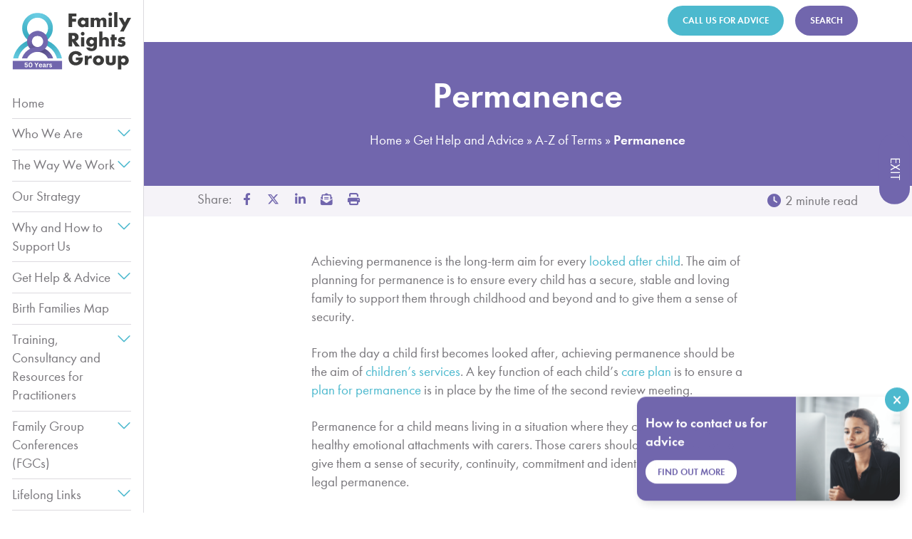

--- FILE ---
content_type: text/html; charset=UTF-8
request_url: https://frg.org.uk/get-help-and-advice/a-z-of-terms/permanence/
body_size: 26742
content:
<!doctype html>
<html lang="en-GB">
<head>
	<meta charset="utf-8">
	<meta http-equiv="X-UA-Compatible" content="IE=edge">
	<meta name="viewport" content="width=device-width, initial-scale=1">
	<title>Permanence - Family Rights Group</title>
	<meta name="author" content="https://frg.org.uk/">
	<meta name="apple-touch-fullscreen" content="YES" />
	<meta name="apple-mobile-web-app-title" content="Family Rights Group">
	<link rel="apple-touch-icon" sizes="57x57" href="https://frg.org.uk/wp-content/themes/familyrightsgroup-v1-3-1/img/favicon/apple-icon-57x57.png">
	<link rel="apple-touch-icon" sizes="60x60" href="https://frg.org.uk/wp-content/themes/familyrightsgroup-v1-3-1/img/favicon/apple-icon-60x60.png">
	<link rel="apple-touch-icon" sizes="72x72" href="https://frg.org.uk/wp-content/themes/familyrightsgroup-v1-3-1/img/favicon/apple-icon-72x72.png">
	<link rel="apple-touch-icon" sizes="76x76" href="https://frg.org.uk/wp-content/themes/familyrightsgroup-v1-3-1/img/favicon/apple-icon-76x76.png">
	<link rel="apple-touch-icon" sizes="114x114" href="https://frg.org.uk/wp-content/themes/familyrightsgroup-v1-3-1/img/favicon/apple-icon-114x114.png">
	<link rel="apple-touch-icon" sizes="120x120" href="https://frg.org.uk/wp-content/themes/familyrightsgroup-v1-3-1/img/favicon/apple-icon-120x120.png">
	<link rel="apple-touch-icon" sizes="144x144" href="https://frg.org.uk/wp-content/themes/familyrightsgroup-v1-3-1/img/favicon/apple-icon-144x144.png">
	<link rel="apple-touch-icon" sizes="152x152" href="https://frg.org.uk/wp-content/themes/familyrightsgroup-v1-3-1/img/favicon/apple-icon-152x152.png">
	<link rel="apple-touch-icon" sizes="180x180" href="https://frg.org.uk/wp-content/themes/familyrightsgroup-v1-3-1/img/favicon/apple-icon-180x180.png">
	<link rel="icon" type="image/png" sizes="192x192"  href="https://frg.org.uk/wp-content/themes/familyrightsgroup-v1-3-1/img/favicon/android-icon-192x192.png">
	<link rel="icon" type="image/png" sizes="32x32" href="https://frg.org.uk/wp-content/themes/familyrightsgroup-v1-3-1/img/favicon/favicon-32x32.png">
	<link rel="icon" type="image/png" sizes="96x96" href="https://frg.org.uk/wp-content/themes/familyrightsgroup-v1-3-1/img/favicon/favicon-96x96.png">
	<link rel="icon" type="image/png" sizes="16x16" href="https://frg.org.uk/wp-content/themes/familyrightsgroup-v1-3-1/img/favicon/favicon-16x16.png">
	<link rel="manifest" href="https://frg.org.uk/wp-content/themes/familyrightsgroup-v1-3-1/img/favicon/manifest.json">
	<meta name="msapplication-TileColor" content="#ffffff">
	<meta name="msapplication-TileImage" content="https://frg.org.uk/wp-content/themes/familyrightsgroup-v1-3-1/img/favicon/ms-icon-144x144.png">
	<meta name="theme-color" content="#ffffff">
	<meta name='robots' content='index, follow, max-image-preview:large, max-snippet:-1, max-video-preview:-1' />
<script id="cookie-law-info-gcm-var-js">
var _ckyGcm = {"status":true,"default_settings":[{"analytics":"denied","advertisement":"denied","functional":"denied","necessary":"granted","ad_user_data":"denied","ad_personalization":"denied","regions":"GB, AT, BE, BG, HR, CY, CZ, DK, EE, FI, FR, DE, GR, HU, IE, IT, LV, LT, LU, MT, NL, PL, PT, RO, SK, SI, ES, SE"},{"analytics":"granted","advertisement":"granted","functional":"granted","necessary":"granted","ad_user_data":"granted","ad_personalization":"granted","regions":"AF, AX, AL, DZ, AS, AD, AO, AI, AQ, AG, AR, AM, AW, AU, AZ, BS, BH, BD, BB, BY, BZ, BJ, BM, BT, BO, BQ, BA, BW, BV, BR, IO, BN, BF, BI, CV, KH, CM, CA, KY, CF, TD, CL, CN, CX, CC, CO, KM, CD, CG, CK, CR, CI, CU, CW, DJ, DM, DO, EC, EG, SV, GQ, ER, SZ, ET, FK, FO, FJ, GF, PF, TF, GA, GM, GE, GH, GI, GL, GD, GP, GU, GT, GG, GN, GW, GY, HT, HM, VA, HN, HK, IS, IN, ID, IR, IQ, IM, IL, JM, JP, JE, JO, KZ, KE, KI, KP, KR, KW, KG, LA, LB, LS, LR, LY, LI, MO, MK, MG, MW, MY, MV, ML, MH, MQ, MR, MU, YT, MX, FM, MD, MC, MN, ME, MS, MA, MZ, MM, NA, NR, NP, NC, NZ, NI, NE, NG, NU, NF, MP, NO, OM, PK, PW, PS, PA, PG, PY, PE, PH, PN, PR, QA, RE, RU, RW, BL, SH, KN, LC, MF, PM, VC, WS, SM, ST, SA, SN, RS, SC, SL, SG, SX, SB, SO, ZA, GS, SS, LK, SD, SR, SJ, CH, SY, TW, TJ, TZ, TH, TL, TG, TK, TO, TT, TN, TR, TM, TC, TV, UG, UA, AE, UM, US, UY, UZ, VU, VE, VN, VG, VI, WF, EH, YE, ZM, ZW"}],"wait_for_update":2000,"url_passthrough":false,"ads_data_redaction":false}</script>
<script id="cookie-law-info-gcm-js" type="text/javascript" src="https://frg.org.uk/wp-content/plugins/cookie-law-info/lite/frontend/js/gcm.min.js"></script> <script id="cookieyes" type="text/javascript" src="https://cdn-cookieyes.com/client_data/6b43acf05ab99072ac2f265b/script.js"></script>
	<!-- This site is optimized with the Yoast SEO plugin v26.6 - https://yoast.com/wordpress/plugins/seo/ -->
	<meta name="description" content="Permanence for a child means living in a situation where they can form strong and healthy emotional attachments with carers." />
	<link rel="canonical" href="https://frg.org.uk/get-help-and-advice/a-z-of-terms/permanence/" />
	<meta property="og:locale" content="en_GB" />
	<meta property="og:type" content="article" />
	<meta property="og:title" content="Permanence - Family Rights Group" />
	<meta property="og:description" content="Permanence for a child means living in a situation where they can form strong and healthy emotional attachments with carers." />
	<meta property="og:url" content="https://frg.org.uk/get-help-and-advice/a-z-of-terms/permanence/" />
	<meta property="og:site_name" content="Family Rights Group" />
	<meta property="article:publisher" content="https://www.facebook.com/FamilyRightsGp/" />
	<meta property="article:modified_time" content="2025-07-09T14:26:38+00:00" />
	<meta name="twitter:card" content="summary_large_image" />
	<meta name="twitter:site" content="@FamilyRightsGp" />
	<script type="application/ld+json" class="yoast-schema-graph">{"@context":"https://schema.org","@graph":[{"@type":"WebPage","@id":"https://frg.org.uk/get-help-and-advice/a-z-of-terms/permanence/","url":"https://frg.org.uk/get-help-and-advice/a-z-of-terms/permanence/","name":"Permanence - Family Rights Group","isPartOf":{"@id":"https://frg.org.uk/#website"},"datePublished":"2020-06-11T12:42:48+00:00","dateModified":"2025-07-09T14:26:38+00:00","description":"Permanence for a child means living in a situation where they can form strong and healthy emotional attachments with carers.","breadcrumb":{"@id":"https://frg.org.uk/get-help-and-advice/a-z-of-terms/permanence/#breadcrumb"},"inLanguage":"en-GB","potentialAction":[{"@type":"ReadAction","target":["https://frg.org.uk/get-help-and-advice/a-z-of-terms/permanence/"]}]},{"@type":"WebSite","@id":"https://frg.org.uk/#website","url":"https://frg.org.uk/","name":"Family Rights Group","description":"Helping Families Helping Children","publisher":{"@id":"https://frg.org.uk/#organization"},"potentialAction":[{"@type":"SearchAction","target":{"@type":"EntryPoint","urlTemplate":"https://frg.org.uk/?s={search_term_string}"},"query-input":{"@type":"PropertyValueSpecification","valueRequired":true,"valueName":"search_term_string"}}],"inLanguage":"en-GB"},{"@type":"Organization","@id":"https://frg.org.uk/#organization","name":"Family Rights Group","url":"https://frg.org.uk/","logo":{"@type":"ImageObject","inLanguage":"en-GB","@id":"https://frg.org.uk/#/schema/logo/image/","url":"https://frg.org.uk/wp-content/uploads/2022/01/Family-Rights-Group-Landscape-Logo-RGB.jpg","contentUrl":"https://frg.org.uk/wp-content/uploads/2022/01/Family-Rights-Group-Landscape-Logo-RGB.jpg","width":2000,"height":448,"caption":"Family Rights Group"},"image":{"@id":"https://frg.org.uk/#/schema/logo/image/"},"sameAs":["https://www.facebook.com/FamilyRightsGp/","https://x.com/FamilyRightsGp","https://www.linkedin.com/company/family-rights-group","https://www.youtube.com/channel/UCCG4Y6pHmAC-PiH-OJMIvGw"]}]}</script>
	<!-- / Yoast SEO plugin. -->


<link rel='dns-prefetch' href='//maps.googleapis.com' />
<link rel="alternate" type="application/rss+xml" title="Family Rights Group &raquo; Permanence Comments Feed" href="https://frg.org.uk/get-help-and-advice/a-z-of-terms/permanence/feed/" />
<link rel="alternate" title="oEmbed (JSON)" type="application/json+oembed" href="https://frg.org.uk/wp-json/oembed/1.0/embed?url=https%3A%2F%2Ffrg.org.uk%2Fget-help-and-advice%2Fa-z-of-terms%2Fpermanence%2F" />
<link rel="alternate" title="oEmbed (XML)" type="text/xml+oembed" href="https://frg.org.uk/wp-json/oembed/1.0/embed?url=https%3A%2F%2Ffrg.org.uk%2Fget-help-and-advice%2Fa-z-of-terms%2Fpermanence%2F&#038;format=xml" />
<style id='wp-img-auto-sizes-contain-inline-css' type='text/css'>
img:is([sizes=auto i],[sizes^="auto," i]){contain-intrinsic-size:3000px 1500px}
/*# sourceURL=wp-img-auto-sizes-contain-inline-css */
</style>

<style id='classic-theme-styles-inline-css' type='text/css'>
/*! This file is auto-generated */
.wp-block-button__link{color:#fff;background-color:#32373c;border-radius:9999px;box-shadow:none;text-decoration:none;padding:calc(.667em + 2px) calc(1.333em + 2px);font-size:1.125em}.wp-block-file__button{background:#32373c;color:#fff;text-decoration:none}
/*# sourceURL=/wp-includes/css/classic-themes.min.css */
</style>
<link rel='stylesheet' id='wp-components-css' href='https://frg.org.uk/wp-includes/css/dist/components/style.min.css?ver=6.9' type='text/css' media='all' />
<link rel='stylesheet' id='wp-preferences-css' href='https://frg.org.uk/wp-includes/css/dist/preferences/style.min.css?ver=6.9' type='text/css' media='all' />
<link rel='stylesheet' id='wp-block-editor-css' href='https://frg.org.uk/wp-includes/css/dist/block-editor/style.min.css?ver=6.9' type='text/css' media='all' />
<link rel='stylesheet' id='popup-maker-block-library-style-css' href='https://frg.org.uk/wp-content/plugins/popup-maker/dist/packages/block-library-style.css?ver=dbea705cfafe089d65f1' type='text/css' media='all' />
<style id='woocommerce-inline-inline-css' type='text/css'>
.woocommerce form .form-row .required { visibility: visible; }
/*# sourceURL=woocommerce-inline-inline-css */
</style>
<link rel='stylesheet' id='wcqib-css-css' href='https://frg.org.uk/wp-content/plugins/quantity-increment-buttons-for-woocommerce/assets/css/wc-quantity-increment-buttons.css?ver=6.9' type='text/css' media='all' />
<link rel='stylesheet' id='style-css' href='https://frg.org.uk/wp-content/themes/familyrightsgroup-v1-3-1/style.css?ver=1759930710' type='text/css' media='all' />
<script type="text/javascript" src="https://frg.org.uk/wp-content/themes/familyrightsgroup-v1-3-1/js/jquery-3.5.1.min.js?ver=6.9" id="jquery-core-js"></script>
<script type="text/javascript" src="https://frg.org.uk/wp-content/themes/familyrightsgroup-v1-3-1/js/jquery-migrate-3.3.0.min.js?ver=6.9" id="jquery-migrate-js"></script>
<script type="text/javascript" src="https://frg.org.uk/wp-content/plugins/woocommerce/assets/js/jquery-blockui/jquery.blockUI.min.js?ver=2.7.0-wc.10.4.3" id="wc-jquery-blockui-js" defer="defer" data-wp-strategy="defer"></script>
<script type="text/javascript" id="wc-add-to-cart-js-extra">
/* <![CDATA[ */
var wc_add_to_cart_params = {"ajax_url":"/wp-admin/admin-ajax.php","wc_ajax_url":"/?wc-ajax=%%endpoint%%","i18n_view_cart":"View basket","cart_url":"https://frg.org.uk/basket/","is_cart":"","cart_redirect_after_add":"no"};
//# sourceURL=wc-add-to-cart-js-extra
/* ]]> */
</script>
<script type="text/javascript" src="https://frg.org.uk/wp-content/plugins/woocommerce/assets/js/frontend/add-to-cart.min.js?ver=10.4.3" id="wc-add-to-cart-js" defer="defer" data-wp-strategy="defer"></script>
<script type="text/javascript" src="https://frg.org.uk/wp-content/plugins/woocommerce/assets/js/js-cookie/js.cookie.min.js?ver=2.1.4-wc.10.4.3" id="wc-js-cookie-js" defer="defer" data-wp-strategy="defer"></script>
<script type="text/javascript" id="woocommerce-js-extra">
/* <![CDATA[ */
var woocommerce_params = {"ajax_url":"/wp-admin/admin-ajax.php","wc_ajax_url":"/?wc-ajax=%%endpoint%%","i18n_password_show":"Show password","i18n_password_hide":"Hide password"};
//# sourceURL=woocommerce-js-extra
/* ]]> */
</script>
<script type="text/javascript" src="https://frg.org.uk/wp-content/plugins/woocommerce/assets/js/frontend/woocommerce.min.js?ver=10.4.3" id="woocommerce-js" defer="defer" data-wp-strategy="defer"></script>
<script type="text/javascript" src="https://frg.org.uk/wp-content/plugins/quantity-increment-buttons-for-woocommerce/assets/js/wc-quantity-increment-buttons.min.js?ver=6.9" id="wcqib-js-js"></script>
<script type="text/javascript" id="WCPAY_ASSETS-js-extra">
/* <![CDATA[ */
var wcpayAssets = {"url":"https://frg.org.uk/wp-content/plugins/woocommerce-payments/dist/"};
//# sourceURL=WCPAY_ASSETS-js-extra
/* ]]> */
</script>
<link rel="https://api.w.org/" href="https://frg.org.uk/wp-json/" /><link rel="alternate" title="JSON" type="application/json" href="https://frg.org.uk/wp-json/wp/v2/terms/1148" /><link rel="EditURI" type="application/rsd+xml" title="RSD" href="https://frg.org.uk/xmlrpc.php?rsd" />
<meta name="generator" content="WordPress 6.9" />
<meta name="generator" content="WooCommerce 10.4.3" />
<link rel='shortlink' href='https://frg.org.uk/?p=1148' />
	<noscript><style>.woocommerce-product-gallery{ opacity: 1 !important; }</style></noscript>
	<link rel="icon" href="https://frg.org.uk/wp-content/uploads/2024/05/cropped-Family-Rights-Group-Icon-RGB-32x32.jpg" sizes="32x32" />
<link rel="icon" href="https://frg.org.uk/wp-content/uploads/2024/05/cropped-Family-Rights-Group-Icon-RGB-192x192.jpg" sizes="192x192" />
<link rel="apple-touch-icon" href="https://frg.org.uk/wp-content/uploads/2024/05/cropped-Family-Rights-Group-Icon-RGB-180x180.jpg" />
<meta name="msapplication-TileImage" content="https://frg.org.uk/wp-content/uploads/2024/05/cropped-Family-Rights-Group-Icon-RGB-270x270.jpg" />
	
		
		<!-- Fathom - beautiful, simple website analytics -->
<script src="https://cdn.usefathom.com/script.js" data-site="AKYJKRPD" defer></script>
<!-- / Fathom -->


<!-- Google Tag Manager -->
<script>
(function(w,d,s,l,i){w[l]=w[l]||[];w[l].push({'gtm.start':new Date().getTime(),event:'gtm.js'});var f=d.getElementsByTagName(s)[0],j=d.createElement(s),dl=l!='dataLayer'?'&l='+l:'';j.async=true;j.src='https://www.googletagmanager.com/gtm.js?id=GTM-W42TQHF'+dl;f.parentNode.insertBefore(j,f);
})(window,document,'script','dataLayer','GTM-W42TQHF');
</script>
<!-- End Google Tag Manager --><style id='global-styles-inline-css' type='text/css'>
:root{--wp--preset--aspect-ratio--square: 1;--wp--preset--aspect-ratio--4-3: 4/3;--wp--preset--aspect-ratio--3-4: 3/4;--wp--preset--aspect-ratio--3-2: 3/2;--wp--preset--aspect-ratio--2-3: 2/3;--wp--preset--aspect-ratio--16-9: 16/9;--wp--preset--aspect-ratio--9-16: 9/16;--wp--preset--color--black: #000000;--wp--preset--color--cyan-bluish-gray: #abb8c3;--wp--preset--color--white: #ffffff;--wp--preset--color--pale-pink: #f78da7;--wp--preset--color--vivid-red: #cf2e2e;--wp--preset--color--luminous-vivid-orange: #ff6900;--wp--preset--color--luminous-vivid-amber: #fcb900;--wp--preset--color--light-green-cyan: #7bdcb5;--wp--preset--color--vivid-green-cyan: #00d084;--wp--preset--color--pale-cyan-blue: #8ed1fc;--wp--preset--color--vivid-cyan-blue: #0693e3;--wp--preset--color--vivid-purple: #9b51e0;--wp--preset--gradient--vivid-cyan-blue-to-vivid-purple: linear-gradient(135deg,rgb(6,147,227) 0%,rgb(155,81,224) 100%);--wp--preset--gradient--light-green-cyan-to-vivid-green-cyan: linear-gradient(135deg,rgb(122,220,180) 0%,rgb(0,208,130) 100%);--wp--preset--gradient--luminous-vivid-amber-to-luminous-vivid-orange: linear-gradient(135deg,rgb(252,185,0) 0%,rgb(255,105,0) 100%);--wp--preset--gradient--luminous-vivid-orange-to-vivid-red: linear-gradient(135deg,rgb(255,105,0) 0%,rgb(207,46,46) 100%);--wp--preset--gradient--very-light-gray-to-cyan-bluish-gray: linear-gradient(135deg,rgb(238,238,238) 0%,rgb(169,184,195) 100%);--wp--preset--gradient--cool-to-warm-spectrum: linear-gradient(135deg,rgb(74,234,220) 0%,rgb(151,120,209) 20%,rgb(207,42,186) 40%,rgb(238,44,130) 60%,rgb(251,105,98) 80%,rgb(254,248,76) 100%);--wp--preset--gradient--blush-light-purple: linear-gradient(135deg,rgb(255,206,236) 0%,rgb(152,150,240) 100%);--wp--preset--gradient--blush-bordeaux: linear-gradient(135deg,rgb(254,205,165) 0%,rgb(254,45,45) 50%,rgb(107,0,62) 100%);--wp--preset--gradient--luminous-dusk: linear-gradient(135deg,rgb(255,203,112) 0%,rgb(199,81,192) 50%,rgb(65,88,208) 100%);--wp--preset--gradient--pale-ocean: linear-gradient(135deg,rgb(255,245,203) 0%,rgb(182,227,212) 50%,rgb(51,167,181) 100%);--wp--preset--gradient--electric-grass: linear-gradient(135deg,rgb(202,248,128) 0%,rgb(113,206,126) 100%);--wp--preset--gradient--midnight: linear-gradient(135deg,rgb(2,3,129) 0%,rgb(40,116,252) 100%);--wp--preset--font-size--small: 13px;--wp--preset--font-size--medium: 20px;--wp--preset--font-size--large: 36px;--wp--preset--font-size--x-large: 42px;--wp--preset--spacing--20: 0.44rem;--wp--preset--spacing--30: 0.67rem;--wp--preset--spacing--40: 1rem;--wp--preset--spacing--50: 1.5rem;--wp--preset--spacing--60: 2.25rem;--wp--preset--spacing--70: 3.38rem;--wp--preset--spacing--80: 5.06rem;--wp--preset--shadow--natural: 6px 6px 9px rgba(0, 0, 0, 0.2);--wp--preset--shadow--deep: 12px 12px 50px rgba(0, 0, 0, 0.4);--wp--preset--shadow--sharp: 6px 6px 0px rgba(0, 0, 0, 0.2);--wp--preset--shadow--outlined: 6px 6px 0px -3px rgb(255, 255, 255), 6px 6px rgb(0, 0, 0);--wp--preset--shadow--crisp: 6px 6px 0px rgb(0, 0, 0);}:where(.is-layout-flex){gap: 0.5em;}:where(.is-layout-grid){gap: 0.5em;}body .is-layout-flex{display: flex;}.is-layout-flex{flex-wrap: wrap;align-items: center;}.is-layout-flex > :is(*, div){margin: 0;}body .is-layout-grid{display: grid;}.is-layout-grid > :is(*, div){margin: 0;}:where(.wp-block-columns.is-layout-flex){gap: 2em;}:where(.wp-block-columns.is-layout-grid){gap: 2em;}:where(.wp-block-post-template.is-layout-flex){gap: 1.25em;}:where(.wp-block-post-template.is-layout-grid){gap: 1.25em;}.has-black-color{color: var(--wp--preset--color--black) !important;}.has-cyan-bluish-gray-color{color: var(--wp--preset--color--cyan-bluish-gray) !important;}.has-white-color{color: var(--wp--preset--color--white) !important;}.has-pale-pink-color{color: var(--wp--preset--color--pale-pink) !important;}.has-vivid-red-color{color: var(--wp--preset--color--vivid-red) !important;}.has-luminous-vivid-orange-color{color: var(--wp--preset--color--luminous-vivid-orange) !important;}.has-luminous-vivid-amber-color{color: var(--wp--preset--color--luminous-vivid-amber) !important;}.has-light-green-cyan-color{color: var(--wp--preset--color--light-green-cyan) !important;}.has-vivid-green-cyan-color{color: var(--wp--preset--color--vivid-green-cyan) !important;}.has-pale-cyan-blue-color{color: var(--wp--preset--color--pale-cyan-blue) !important;}.has-vivid-cyan-blue-color{color: var(--wp--preset--color--vivid-cyan-blue) !important;}.has-vivid-purple-color{color: var(--wp--preset--color--vivid-purple) !important;}.has-black-background-color{background-color: var(--wp--preset--color--black) !important;}.has-cyan-bluish-gray-background-color{background-color: var(--wp--preset--color--cyan-bluish-gray) !important;}.has-white-background-color{background-color: var(--wp--preset--color--white) !important;}.has-pale-pink-background-color{background-color: var(--wp--preset--color--pale-pink) !important;}.has-vivid-red-background-color{background-color: var(--wp--preset--color--vivid-red) !important;}.has-luminous-vivid-orange-background-color{background-color: var(--wp--preset--color--luminous-vivid-orange) !important;}.has-luminous-vivid-amber-background-color{background-color: var(--wp--preset--color--luminous-vivid-amber) !important;}.has-light-green-cyan-background-color{background-color: var(--wp--preset--color--light-green-cyan) !important;}.has-vivid-green-cyan-background-color{background-color: var(--wp--preset--color--vivid-green-cyan) !important;}.has-pale-cyan-blue-background-color{background-color: var(--wp--preset--color--pale-cyan-blue) !important;}.has-vivid-cyan-blue-background-color{background-color: var(--wp--preset--color--vivid-cyan-blue) !important;}.has-vivid-purple-background-color{background-color: var(--wp--preset--color--vivid-purple) !important;}.has-black-border-color{border-color: var(--wp--preset--color--black) !important;}.has-cyan-bluish-gray-border-color{border-color: var(--wp--preset--color--cyan-bluish-gray) !important;}.has-white-border-color{border-color: var(--wp--preset--color--white) !important;}.has-pale-pink-border-color{border-color: var(--wp--preset--color--pale-pink) !important;}.has-vivid-red-border-color{border-color: var(--wp--preset--color--vivid-red) !important;}.has-luminous-vivid-orange-border-color{border-color: var(--wp--preset--color--luminous-vivid-orange) !important;}.has-luminous-vivid-amber-border-color{border-color: var(--wp--preset--color--luminous-vivid-amber) !important;}.has-light-green-cyan-border-color{border-color: var(--wp--preset--color--light-green-cyan) !important;}.has-vivid-green-cyan-border-color{border-color: var(--wp--preset--color--vivid-green-cyan) !important;}.has-pale-cyan-blue-border-color{border-color: var(--wp--preset--color--pale-cyan-blue) !important;}.has-vivid-cyan-blue-border-color{border-color: var(--wp--preset--color--vivid-cyan-blue) !important;}.has-vivid-purple-border-color{border-color: var(--wp--preset--color--vivid-purple) !important;}.has-vivid-cyan-blue-to-vivid-purple-gradient-background{background: var(--wp--preset--gradient--vivid-cyan-blue-to-vivid-purple) !important;}.has-light-green-cyan-to-vivid-green-cyan-gradient-background{background: var(--wp--preset--gradient--light-green-cyan-to-vivid-green-cyan) !important;}.has-luminous-vivid-amber-to-luminous-vivid-orange-gradient-background{background: var(--wp--preset--gradient--luminous-vivid-amber-to-luminous-vivid-orange) !important;}.has-luminous-vivid-orange-to-vivid-red-gradient-background{background: var(--wp--preset--gradient--luminous-vivid-orange-to-vivid-red) !important;}.has-very-light-gray-to-cyan-bluish-gray-gradient-background{background: var(--wp--preset--gradient--very-light-gray-to-cyan-bluish-gray) !important;}.has-cool-to-warm-spectrum-gradient-background{background: var(--wp--preset--gradient--cool-to-warm-spectrum) !important;}.has-blush-light-purple-gradient-background{background: var(--wp--preset--gradient--blush-light-purple) !important;}.has-blush-bordeaux-gradient-background{background: var(--wp--preset--gradient--blush-bordeaux) !important;}.has-luminous-dusk-gradient-background{background: var(--wp--preset--gradient--luminous-dusk) !important;}.has-pale-ocean-gradient-background{background: var(--wp--preset--gradient--pale-ocean) !important;}.has-electric-grass-gradient-background{background: var(--wp--preset--gradient--electric-grass) !important;}.has-midnight-gradient-background{background: var(--wp--preset--gradient--midnight) !important;}.has-small-font-size{font-size: var(--wp--preset--font-size--small) !important;}.has-medium-font-size{font-size: var(--wp--preset--font-size--medium) !important;}.has-large-font-size{font-size: var(--wp--preset--font-size--large) !important;}.has-x-large-font-size{font-size: var(--wp--preset--font-size--x-large) !important;}
/*# sourceURL=global-styles-inline-css */
</style>
<link rel='stylesheet' id='wc-blocks-style-css' href='https://frg.org.uk/wp-content/plugins/woocommerce/assets/client/blocks/wc-blocks.css?ver=wc-10.4.3' type='text/css' media='all' />
<link rel='stylesheet' id='dashicons-css' href='https://frg.org.uk/wp-includes/css/dashicons.min.css?ver=6.9' type='text/css' media='all' />
<link rel='stylesheet' id='nf-display-css' href='https://frg.org.uk/wp-content/plugins/ninja-forms/assets/css/display-structure.css?ver=6.9' type='text/css' media='all' />
</head>
<body class="">
	<!-- Google Tag Manager (noscript) -->
<noscript><iframe data-lazyloaded="1" src="about:blank" data-src="https://www.googletagmanager.com/ns.html?id=GTM-W42TQHF"
	height="0" width="0" style="display:none;visibility:hidden"></iframe><noscript><iframe src="https://www.googletagmanager.com/ns.html?id=GTM-W42TQHF"
	height="0" width="0" style="display:none;visibility:hidden"></iframe></noscript></noscript>
<!-- End Google Tag Manager (noscript) -->	
	
	<div class="outer-content-wrapper">
			<div class="consultation-sticky-widget dismissible">
					<div class="content internal-quarter-padding">
									<p class="half-margin"><strong>How to contact us for advice</strong></h2>
								
				<p class="button medium white-button" id="open-consultation">
											Find out more									</p>
			</div>
										<div class="image">
				<div class="responsive-image-crop one-by-one">
					<figure class="image-container">
						<img src="https://frg.org.uk/wp-content/themes/familyrightsgroup-v1-3-1/img/placeholder/placeholder.svg" data-src="https://frg.org.uk/wp-content/uploads/2021/11/frg-advisor-1-250x250.png" data-srcset="https://frg.org.uk/wp-content/uploads/2021/11/frg-advisor-1-250x250.png 250w, https://frg.org.uk/wp-content/uploads/2021/11/frg-advisor-1-300x300.png 300w, https://frg.org.uk/wp-content/uploads/2021/11/frg-advisor-1-100x100.png 100w, https://frg.org.uk/wp-content/uploads/2021/11/frg-advisor-1-600x600.png 600w, https://frg.org.uk/wp-content/uploads/2021/11/frg-advisor-1-150x150.png 150w, https://frg.org.uk/wp-content/uploads/2021/11/frg-advisor-1-500x500.png 500w, https://frg.org.uk/wp-content/uploads/2021/11/frg-advisor-1.png 604w" alt="Telephone Handler" class="lazy">
					</figure>
				</div>
			</div>
				
					<button class="sticky-widget-dismiss">
				<span class="screen-reader">close</span>
			</button>
			</div>

	<div class="consultation-form vertical-outer-flex">
<!-- 		<div class="vertical-middle"> -->
			<div class="inner-container center-container vertical-half-padding-top vertical-padding-bottom form-container">
				<div class="two-thirds-page center-align close-container">
					<div class="close-button close-consultation" id="close-consultation">
						<span class="screen-reader">Close form</span>
					</div>
				</div>
				<div class="two-thirds-page center-align rounded even-height-container">
					<div class="top-row">
						<div class="left-text purple-one-section dark-section even-height cancel-even-height content">
															<h2>Our advice service</h2>
																						<div>
<p>Are you a parent, kinship carer relative or friend of a child who is involved with, or who needs the help of, children’s services in England? We can help you understand processes and options when social workers or courts are making decisions about your child’s welfare.</p>
<p>Our advice service is free, independent and confidential.</p>
</div>
													</div>
						<div class="image">
							<div class="responsive-image-crop one-by-one even-height cancel-even-height">
								<figure class="image-container">
									<img src="https://frg.org.uk/wp-content/themes/familyrightsgroup-v1-3-1/img/placeholder/placeholder.svg" data-src="https://frg.org.uk/wp-content/uploads/2021/11/frg-advisor-1-250x250.png" data-srcset="https://frg.org.uk/wp-content/uploads/2021/11/frg-advisor-1-250x250.png 250w, https://frg.org.uk/wp-content/uploads/2021/11/frg-advisor-1-300x300.png 300w, https://frg.org.uk/wp-content/uploads/2021/11/frg-advisor-1-100x100.png 100w, https://frg.org.uk/wp-content/uploads/2021/11/frg-advisor-1-600x600.png 600w, https://frg.org.uk/wp-content/uploads/2021/11/frg-advisor-1-150x150.png 150w, https://frg.org.uk/wp-content/uploads/2021/11/frg-advisor-1-500x500.png 500w, https://frg.org.uk/wp-content/uploads/2021/11/frg-advisor-1.png 604w" alt="Telephone Handler" class="lazy">
								</figure>
							</div>
						</div>
					</div>
					
																<div class="bottom-row">
																							<article class="left-text advice-option">
									<div class="advice-content">
																					<h4 itemprop="headline">By phone or email</h4>
											<p><p>To speak to an adviser, please call our free and confidential advice line <a href="tel:0808 801 0366">0808 801 0366</a> (Monday to Friday 9.30am to 3pm, excluding Bank Holidays). Or you can ask us a question via email using our <a href="https://frg.org.uk/advice-form/">advice enquiry form</a>.<!--Or email us anytime using the advice enquiry form below.--></p>
</p>
																			</div>
										
																		
									<div class="buttons">
																															<a href="tel:0808%20801%200366" class="button medium turquoise-button" target="_blank">Call us</a>
																															<a href="https://frg.org.uk/advice-form/" class="button medium turquoise-button" target="_blank">Email us</a>
																			</div>

								</article>
																							<article class="left-text advice-option">
									<div class="advice-content">
																					<h4 itemprop="headline">Discuss on our forums</h4>
											<p><p>Our online advice forums are an anonymous space where <a href="https://www.frg.org.uk/ParentsForum/">parents</a> and <a href="https://www.frg.org.uk/FandFCForum/">kinship carers</a> (also known as family and friends carers) can get legal and practical advice, build a support network and learn from other people&#8217;s experiences.</p>
</p>
																			</div>
										
																		
									<div class="buttons">
																															<a href="https://www.frg.org.uk/ParentsForum/" class="button medium turquoise-button" target="_blank">Parents</a>
																															<a href="https://www.frg.org.uk/FandFCForum/" class="button medium turquoise-button" target="_blank">Kinship Carers</a>
																			</div>

								</article>
																							<article class="left-text advice-option">
									<div class="advice-content">
																					<h4 itemprop="headline">Advice on our website</h4>
											<p><p>Our <a href="https://frg.org.uk/get-help-and-advice/">get help and advice</a> section has template letters, advice sheets and resources about legal and social care processes. On Monday and Thursday afternoons, you can use our <a href="https://frg.org.uk/get-help-and-advice/webchat/">webchat</a> service to chat online to an adviser.</p>
<p><span data-ccp-props="{&quot;335559685&quot;:1440}"> </span></p>
</p>
																			</div>
										
																		
									<div class="buttons">
																															<a href="https://frg.org.uk/get-help-and-advice/" class="button medium turquoise-button" target="_blank">Web pages</a>
																															<a href="https://frg.org.uk/get-help-and-advice/webchat/" class="button medium turquoise-button" target="_blank">Webchat</a>
																			</div>

								</article>
													</div>
										
				</div>
				
			</div>
<!-- 		</div> -->
	</div>
							<a href="https://www.bbc.co.uk/news">
				<div class="exit-button-wrapper">
					<div class="exit-button">
						Exit
					</div>
				</div>
			</a>
				<header id="fixed-left-hand-navigation">
	<figure class="logo-module">
		<a href="https://frg.org.uk">
			<img src="https://frg.org.uk/wp-content/themes/familyrightsgroup-v1-3-1/img/logos/family-rights-group-logo-portrait.svg" alt="Family Rights Group" width="452" height="220" class="full-width-image">
		</a>
	</figure>
	<div class="menu-title">
		<p>Menu</p>
	</div>
	<button class="button close-button" id="close-menu">
		<span class="screen-reader">Close menu</span>
	</button>
			<ul class="fixed-left-hand-navigation"><li id="menu-item-354" class="menu-item menu-item-type-post_type menu-item-object-page menu-item-home menu-item-354"><a href="https://frg.org.uk/">Home</a></li>
<li id="menu-item-12554" class="menu-item menu-item-type-custom menu-item-object-custom menu-item-has-children menu-item-12554"><a href="https://frg.org.uk/about-us/#who-we-are">Who We Are</a>
<ul class="sub-menu">
	<li id="menu-item-5829" class="menu-item menu-item-type-post_type menu-item-object-page menu-item-5829"><a href="https://frg.org.uk/about-us/our-board-of-trustees/">Our Board</a></li>
	<li id="menu-item-447" class="menu-item menu-item-type-post_type menu-item-object-page menu-item-447"><a href="https://frg.org.uk/about-us/our-staff/">Our Staff</a></li>
	<li id="menu-item-6413" class="menu-item menu-item-type-post_type menu-item-object-page menu-item-6413"><a href="https://frg.org.uk/about-us/organisation-chart/">Our Organisation</a></li>
	<li id="menu-item-448" class="menu-item menu-item-type-post_type menu-item-object-page menu-item-has-children menu-item-448"><a href="https://frg.org.uk/about-us/our-history/">Our History</a>
	<ul class="sub-menu">
		<li id="menu-item-9014" class="menu-item menu-item-type-post_type menu-item-object-page menu-item-9014"><a href="https://frg.org.uk/about-us/our-history/alison-richards/">Alison Richards</a></li>
		<li id="menu-item-9013" class="menu-item menu-item-type-post_type menu-item-object-page menu-item-9013"><a href="https://frg.org.uk/about-us/our-history/bridget-lindley/">Bridget Lindley OBE</a></li>
		<li id="menu-item-9012" class="menu-item menu-item-type-post_type menu-item-object-page menu-item-9012"><a href="https://frg.org.uk/about-us/our-history/kim-bryan/">Kim Bryan</a></li>
		<li id="menu-item-9011" class="menu-item menu-item-type-post_type menu-item-object-page menu-item-9011"><a href="https://frg.org.uk/about-us/our-history/sue-murray/">Sue Murray</a></li>
	</ul>
</li>
	<li id="menu-item-449" class="menu-item menu-item-type-post_type menu-item-object-page menu-item-449"><a href="https://frg.org.uk/about-us/our-funders/">Our Funders</a></li>
	<li id="menu-item-503" class="menu-item menu-item-type-post_type_archive menu-item-object-vacancies menu-item-503"><a href="https://frg.org.uk/about-us/work-for-us/">Work for Us</a></li>
	<li id="menu-item-452" class="menu-item menu-item-type-post_type menu-item-object-page menu-item-452"><a href="https://frg.org.uk/about-us/contact-us/">Contact Us</a></li>
</ul>
</li>
<li id="menu-item-12555" class="menu-item menu-item-type-custom menu-item-object-custom menu-item-has-children menu-item-12555"><a href="https://frg.org.uk/about-us/#the-way-we-work">The Way We Work</a>
<ul class="sub-menu">
	<li id="menu-item-4318" class="menu-item menu-item-type-post_type menu-item-object-page menu-item-4318"><a href="https://frg.org.uk/about-us/our-10-year-strategy/">Our Strategy</a></li>
	<li id="menu-item-11947" class="menu-item menu-item-type-custom menu-item-object-custom menu-item-11947"><a href="https://frg.org.uk/wp-content/uploads/2022/08/FRG-Theory-of-Change.pdf">Our Theory of Change</a></li>
	<li id="menu-item-446" class="menu-item menu-item-type-post_type menu-item-object-page menu-item-446"><a href="https://frg.org.uk/about-us/our-impact/">Our Impact</a></li>
	<li id="menu-item-2175" class="menu-item menu-item-type-post_type menu-item-object-page menu-item-2175"><a href="https://frg.org.uk/family-rights-groups-standards/">Our Standards and Policies</a></li>
	<li id="menu-item-451" class="menu-item menu-item-type-post_type menu-item-object-page menu-item-451"><a href="https://frg.org.uk/about-us/annual-reports-and-accounts/">Annual Reports and Accounts</a></li>
</ul>
</li>
<li id="menu-item-392217" class="menu-item menu-item-type-post_type menu-item-object-page menu-item-392217"><a href="https://frg.org.uk/about-us/our-10-year-strategy/">Our Strategy</a></li>
<li id="menu-item-480" class="menu-item menu-item-type-post_type menu-item-object-page menu-item-has-children menu-item-480"><a href="https://frg.org.uk/why-and-how-to-support-us/">Why and How to Support Us</a>
<ul class="sub-menu">
	<li id="menu-item-481" class="menu-item menu-item-type-post_type menu-item-object-page menu-item-481"><a href="https://frg.org.uk/why-and-how-to-support-us/why-help-us/">Why help us</a></li>
	<li id="menu-item-1807" class="menu-item menu-item-type-post_type menu-item-object-page menu-item-1807"><a href="https://frg.org.uk/why-and-how-to-support-us/how-your-money-helps/">How Your Money Helps</a></li>
	<li id="menu-item-1808" class="menu-item menu-item-type-post_type menu-item-object-page menu-item-1808"><a href="https://frg.org.uk/why-and-how-to-support-us/how-to-support-us/">How to Support Us</a></li>
	<li id="menu-item-12377" class="menu-item menu-item-type-post_type menu-item-object-page menu-item-12377"><a href="https://frg.org.uk/why-and-how-to-support-us/help-us-spread-the-word/">Help us spread the word</a></li>
	<li id="menu-item-9366" class="menu-item menu-item-type-post_type menu-item-object-page menu-item-9366"><a href="https://frg.org.uk/why-and-how-to-support-us/gift-aid-declaration/">Gift Aid Declaration</a></li>
</ul>
</li>
<li id="menu-item-482" class="menu-item menu-item-type-post_type menu-item-object-page menu-item-has-children menu-item-482"><a href="https://frg.org.uk/get-help-and-advice/">Get Help &#038; Advice</a>
<ul class="sub-menu">
	<li id="menu-item-2318" class="menu-item menu-item-type-post_type menu-item-object-page menu-item-has-children menu-item-2318"><a href="https://frg.org.uk/get-help-and-advice/who/">Who?</a>
	<ul class="sub-menu">
		<li id="menu-item-3555" class="menu-item menu-item-type-post_type menu-item-object-page menu-item-3555"><a href="https://frg.org.uk/get-help-and-advice/who/parents/">Parents</a></li>
		<li id="menu-item-3550" class="menu-item menu-item-type-post_type menu-item-object-page menu-item-3550"><a href="https://frg.org.uk/get-help-and-advice/who/kinship-carers/">Kinship carers</a></li>
		<li id="menu-item-3552" class="menu-item menu-item-type-post_type menu-item-object-page menu-item-3552"><a href="https://frg.org.uk/get-help-and-advice/who/parents-to-be/">Parents to be</a></li>
		<li id="menu-item-3554" class="menu-item menu-item-type-post_type menu-item-object-page menu-item-3554"><a href="https://frg.org.uk/get-help-and-advice/who/young-parents/">Young parents</a></li>
		<li id="menu-item-3553" class="menu-item menu-item-type-post_type menu-item-object-page menu-item-3553"><a href="https://frg.org.uk/get-help-and-advice/who/mothers/">Mothers</a></li>
		<li id="menu-item-3551" class="menu-item menu-item-type-post_type menu-item-object-page menu-item-3551"><a href="https://frg.org.uk/get-help-and-advice/who/fathers/">Fathers</a></li>
	</ul>
</li>
	<li id="menu-item-2319" class="menu-item menu-item-type-post_type menu-item-object-page menu-item-has-children menu-item-2319"><a href="https://frg.org.uk/get-help-and-advice/what/">What?</a>
	<ul class="sub-menu">
		<li id="menu-item-3556" class="menu-item menu-item-type-post_type menu-item-object-page menu-item-3556"><a href="https://frg.org.uk/get-help-and-advice/what/childrens-services/">Children’s services</a></li>
		<li id="menu-item-3557" class="menu-item menu-item-type-post_type menu-item-object-page menu-item-3557"><a href="https://frg.org.uk/get-help-and-advice/what/family-group-conferences-advice-for-families/">Family group conferences: advice for families</a></li>
		<li id="menu-item-3558" class="menu-item menu-item-type-post_type menu-item-object-page menu-item-3558"><a href="https://frg.org.uk/get-help-and-advice/what/early-help/">Early help</a></li>
		<li id="menu-item-3574" class="menu-item menu-item-type-post_type menu-item-object-page menu-item-3574"><a href="https://frg.org.uk/get-help-and-advice/what/child-in-need/">Child in need</a></li>
		<li id="menu-item-3562" class="menu-item menu-item-type-post_type menu-item-object-page menu-item-3562"><a href="https://frg.org.uk/get-help-and-advice/what/child-protection/">Child protection</a></li>
		<li id="menu-item-3563" class="menu-item menu-item-type-post_type menu-item-object-page menu-item-3563"><a href="https://frg.org.uk/get-help-and-advice/what/pre-proceedings/">Pre-proceedings</a></li>
		<li id="menu-item-3560" class="menu-item menu-item-type-post_type menu-item-object-page menu-item-3560"><a href="https://frg.org.uk/get-help-and-advice/what/care-proceedings/">Care (and related) proceedings</a></li>
		<li id="menu-item-3578" class="menu-item menu-item-type-post_type menu-item-object-page menu-item-3578"><a href="https://frg.org.uk/get-help-and-advice/what/children-in-the-care-system-under-voluntary-arrangements-section-20/">Children in the care system under voluntary arrangements (section 20)</a></li>
		<li id="menu-item-3559" class="menu-item menu-item-type-post_type menu-item-object-page menu-item-3559"><a href="https://frg.org.uk/get-help-and-advice/what/children-in-care-under-a-court-order/">Children in care under a court order</a></li>
		<li id="menu-item-397961" class="menu-item menu-item-type-post_type menu-item-object-page menu-item-397961"><a href="https://frg.org.uk/get-help-and-advice/what/deprivation-of-liberty-dols-and-secure-accommodation-orders-for-children/">Deprivation of liberty (DOLs) and secure accommodation orders for children</a></li>
		<li id="menu-item-3561" class="menu-item menu-item-type-post_type menu-item-object-page menu-item-3561"><a href="https://frg.org.uk/get-help-and-advice/what/adoption/">Adoption</a></li>
		<li id="menu-item-3579" class="menu-item menu-item-type-post_type menu-item-object-page menu-item-3579"><a href="https://frg.org.uk/get-help-and-advice/what/complaints/">Complaints</a></li>
	</ul>
</li>
	<li id="menu-item-2320" class="menu-item menu-item-type-post_type menu-item-object-page menu-item-has-children menu-item-2320"><a href="https://frg.org.uk/get-help-and-advice/why/">Why?</a>
	<ul class="sub-menu">
		<li id="menu-item-3570" class="menu-item menu-item-type-post_type menu-item-object-page menu-item-3570"><a href="https://frg.org.uk/get-help-and-advice/why/domestic-abuse/">Domestic abuse</a></li>
		<li id="menu-item-3576" class="menu-item menu-item-type-post_type menu-item-object-page menu-item-3576"><a href="https://frg.org.uk/get-help-and-advice/why/drug-and-alcohol-misuse/">Drug and alcohol misuse</a></li>
		<li id="menu-item-3575" class="menu-item menu-item-type-post_type menu-item-object-page menu-item-3575"><a href="https://frg.org.uk/get-help-and-advice/why/adult-mental-ill-health/">Adult mental ill-health</a></li>
		<li id="menu-item-3571" class="menu-item menu-item-type-post_type menu-item-object-page menu-item-3571"><a href="https://frg.org.uk/get-help-and-advice/why/emotional-abuse/">Emotional abuse</a></li>
		<li id="menu-item-3569" class="menu-item menu-item-type-post_type menu-item-object-page menu-item-3569"><a href="https://frg.org.uk/get-help-and-advice/why/neglect/">Neglect</a></li>
		<li id="menu-item-3565" class="menu-item menu-item-type-post_type menu-item-object-page menu-item-3565"><a href="https://frg.org.uk/get-help-and-advice/why/adult-learning-difficulties-and-disabilities/">Adult learning difficulties and disabilities</a></li>
		<li id="menu-item-3568" class="menu-item menu-item-type-post_type menu-item-object-page menu-item-3568"><a href="https://frg.org.uk/get-help-and-advice/why/adult-physical-disabilities-or-ill-health/">Adult physical disabilities or ill-health</a></li>
		<li id="menu-item-3580" class="menu-item menu-item-type-post_type menu-item-object-page menu-item-3580"><a href="https://frg.org.uk/get-help-and-advice/why/children-with-disabilities-and-children-with-special-educational-needs/">Children with disabilities and children with special educational needs</a></li>
		<li id="menu-item-3577" class="menu-item menu-item-type-post_type menu-item-object-page menu-item-3577"><a href="https://frg.org.uk/get-help-and-advice/why/child-mental-ill-health/">Child mental ill-health</a></li>
		<li id="menu-item-3573" class="menu-item menu-item-type-post_type menu-item-object-page menu-item-3573"><a href="https://frg.org.uk/get-help-and-advice/why/physical-abuse/">Physical abuse</a></li>
		<li id="menu-item-3567" class="menu-item menu-item-type-post_type menu-item-object-page menu-item-3567"><a href="https://frg.org.uk/get-help-and-advice/why/sexual-abuse/">Sexual abuse</a></li>
		<li id="menu-item-3572" class="menu-item menu-item-type-post_type menu-item-object-page menu-item-3572"><a href="https://frg.org.uk/get-help-and-advice/why/child-exploitation/">Child exploitation</a></li>
		<li id="menu-item-3566" class="menu-item menu-item-type-post_type menu-item-object-page menu-item-3566"><a href="https://frg.org.uk/get-help-and-advice/why/radicalisation/">Radicalisation</a></li>
	</ul>
</li>
	<li id="menu-item-504" class="menu-item menu-item-type-post_type_archive menu-item-object-terms menu-item-504"><a href="https://frg.org.uk/get-help-and-advice/a-z-of-terms/">A-Z of Terms</a></li>
	<li id="menu-item-886" class="menu-item menu-item-type-post_type menu-item-object-page menu-item-886"><a href="https://frg.org.uk/get-help-and-advice/advice-sheets/">Advice Sheets</a></li>
	<li id="menu-item-1251" class="menu-item menu-item-type-post_type menu-item-object-page menu-item-1251"><a href="https://frg.org.uk/get-help-and-advice/top-tips-and-templates/">Top Tips and Templates</a></li>
	<li id="menu-item-11120" class="menu-item menu-item-type-post_type menu-item-object-page menu-item-11120"><a href="https://frg.org.uk/advice-form/">Advice Enquiry Form</a></li>
	<li id="menu-item-493" class="menu-item menu-item-type-post_type menu-item-object-page menu-item-493"><a href="https://frg.org.uk/get-help-and-advice/advice-forums/">Advice Forums for Parents and Kinship Carers</a></li>
	<li id="menu-item-9683" class="menu-item menu-item-type-post_type menu-item-object-page menu-item-9683"><a href="https://frg.org.uk/get-help-and-advice/webchat/">Advice Webchat</a></li>
	<li id="menu-item-9095" class="menu-item menu-item-type-post_type menu-item-object-page menu-item-9095"><a href="https://frg.org.uk/get-help-and-advice/advocacy/">Advocacy</a></li>
	<li id="menu-item-11521" class="menu-item menu-item-type-post_type menu-item-object-page menu-item-11521"><a href="https://frg.org.uk/get-help-and-advice/referral-partners/">Referral Partners</a></li>
	<li id="menu-item-527" class="menu-item menu-item-type-post_type_archive menu-item-object-kinshipsupportgroups menu-item-527"><a href="https://frg.org.uk/get-help-and-advice/find-a-local-kinship-support-group/">Find a Local Kinship Support Group</a></li>
	<li id="menu-item-1253" class="menu-item menu-item-type-post_type menu-item-object-page menu-item-1253"><a href="https://frg.org.uk/get-help-and-advice/useful-links/">Useful Links</a></li>
	<li id="menu-item-1252" class="menu-item menu-item-type-post_type menu-item-object-page menu-item-1252"><a href="https://frg.org.uk/get-help-and-advice/advice-and-advocacy-standards-and-policies/">Advice and Advocacy Standards and Policies</a></li>
</ul>
</li>
<li id="menu-item-54264" class="menu-item menu-item-type-post_type menu-item-object-page menu-item-54264"><a href="https://frg.org.uk/birth-families-map/">Birth Families Map</a></li>
<li id="menu-item-613" class="menu-item menu-item-type-post_type menu-item-object-page menu-item-has-children menu-item-613"><a href="https://frg.org.uk/training-consultancy-and-resources-for-practitioners/">Training, Consultancy and Resources for Practitioners</a>
<ul class="sub-menu">
	<li id="menu-item-398718" class="menu-item menu-item-type-post_type menu-item-object-page menu-item-398718"><a href="https://frg.org.uk/training-consultancy-and-resources-for-practitioners/family-rights-groups-advice-service-drop-in-for-professionals/">Family Rights Group’s advice service drop in for professionals</a></li>
	<li id="menu-item-619" class="menu-item menu-item-type-post_type menu-item-object-page menu-item-619"><a href="https://frg.org.uk/training-consultancy-and-resources-for-practitioners/family-group-conferences/">Family Group Conferences: consultancy</a></li>
	<li id="menu-item-618" class="menu-item menu-item-type-post_type menu-item-object-page menu-item-618"><a href="https://frg.org.uk/training-consultancy-and-resources-for-practitioners/lifelong-links/">Lifelong Links: consultancy</a></li>
	<li id="menu-item-3253" class="menu-item menu-item-type-post_type menu-item-object-page menu-item-3253"><a href="https://frg.org.uk/training-consultancy-and-resources-for-practitioners/kinship-care/">Kinship Care: consultancy</a></li>
	<li id="menu-item-3254" class="menu-item menu-item-type-post_type menu-item-object-page menu-item-3254"><a href="https://frg.org.uk/training-consultancy-and-resources-for-practitioners/supporting-families-to-shape-your-policies-and-practice/">Supporting Families to Shape Your Policies and Practice</a></li>
	<li id="menu-item-615" class="menu-item menu-item-type-post_type menu-item-object-page menu-item-has-children menu-item-615"><a href="https://frg.org.uk/training-consultancy-and-resources-for-practitioners/working-with-families-affected-by-domestic-abuse/">Working with Families Affected by Domestic Abuse</a>
	<ul class="sub-menu">
		<li id="menu-item-2011" class="menu-item menu-item-type-post_type menu-item-object-page menu-item-2011"><a href="https://frg.org.uk/training-consultancy-and-resources-for-practitioners/working-with-families-affected-by-domestic-abuse/faqs-for-social-workers/">FAQs for Social Workers</a></li>
		<li id="menu-item-2009" class="menu-item menu-item-type-post_type menu-item-object-page menu-item-2009"><a href="https://frg.org.uk/training-consultancy-and-resources-for-practitioners/working-with-families-affected-by-domestic-abuse/faqs-for-practitioners/">FAQs for Practitioners</a></li>
	</ul>
</li>
	<li id="menu-item-614" class="menu-item menu-item-type-post_type menu-item-object-page menu-item-614"><a href="https://frg.org.uk/training-consultancy-and-resources-for-practitioners/advocacy-in-child-welfare/">Advocacy in Child Welfare</a></li>
</ul>
</li>
<li id="menu-item-684" class="menu-item menu-item-type-post_type menu-item-object-page menu-item-has-children menu-item-684"><a href="https://frg.org.uk/family-group-conferences/">Family Group Conferences (FGCs)</a>
<ul class="sub-menu">
	<li id="menu-item-685" class="menu-item menu-item-type-post_type menu-item-object-page menu-item-685"><a href="https://frg.org.uk/family-group-conferences/what-is-a-family-group-conference/">What is a Family Group Conference?</a></li>
	<li id="menu-item-3677" class="menu-item menu-item-type-post_type menu-item-object-page menu-item-3677"><a href="https://frg.org.uk/family-group-conferences/fgc-and-lifelong-links-network/">The FGC and Lifelong Links Network</a></li>
	<li id="menu-item-688" class="menu-item menu-item-type-post_type menu-item-object-page menu-item-688"><a href="https://frg.org.uk/family-group-conferences/fgc-accreditation/">FGC Accreditation</a></li>
	<li id="menu-item-687" class="menu-item menu-item-type-post_type menu-item-object-page menu-item-687"><a href="https://frg.org.uk/family-group-conferences/fgc-training/">Family group conference (FGC) training</a></li>
	<li id="menu-item-398808" class="menu-item menu-item-type-post_type menu-item-object-page menu-item-398808"><a href="https://frg.org.uk/family-group-conferences/purchase-fgc-toolkit-2026/">Purchase FGC Toolkit 2026</a></li>
	<li id="menu-item-689" class="menu-item menu-item-type-post_type menu-item-object-page menu-item-689"><a href="https://frg.org.uk/family-group-conferences/support-your-fgc-service-commission-us/">Support for your family group conference (FGC) service – commission us</a></li>
	<li id="menu-item-8838" class="menu-item menu-item-type-post_type menu-item-object-page menu-item-8838"><a href="https://frg.org.uk/fgc-webinar/">FGC Webinar</a></li>
	<li id="menu-item-695" class="menu-item menu-item-type-post_type menu-item-object-page menu-item-695"><a href="https://frg.org.uk/family-group-conferences/impact-family-group-conferences/">The Impact of Family Group Conferences (FGCs)</a></li>
	<li id="menu-item-2666" class="menu-item menu-item-type-post_type menu-item-object-page menu-item-2666"><a href="https://frg.org.uk/family-group-conferences/fgc-local-services/">FGC Local Services</a></li>
	<li id="menu-item-694" class="menu-item menu-item-type-post_type menu-item-object-page menu-item-694"><a href="https://frg.org.uk/family-group-conferences/fgc-and-lifelong-links-jobs/">FGC and Lifelong Links Jobs</a></li>
	<li id="menu-item-692" class="menu-item menu-item-type-post_type menu-item-object-page menu-item-has-children menu-item-692"><a href="https://frg.org.uk/family-group-conferences/fgc-network-members-area/">FGC Network Members’ Area</a>
	<ul class="sub-menu">
		<li id="menu-item-693" class="menu-item menu-item-type-post_type menu-item-object-page menu-item-693"><a href="https://frg.org.uk/family-group-conferences/fgc-network-members-area/fgc-and-lifelong-links-network-discussion-forum/">FGC Network and Lifelong Links Discussion Forum</a></li>
		<li id="menu-item-8172" class="menu-item menu-item-type-post_type menu-item-object-page menu-item-8172"><a href="https://frg.org.uk/family-group-conferences/fgc-network-members-area/fgc-network-meeting-presentations/">FGC Network meeting presentations</a></li>
		<li id="menu-item-696" class="menu-item menu-item-type-post_type menu-item-object-page menu-item-696"><a href="https://frg.org.uk/family-group-conferences/fgc-network-members-area/fgc-resources/">FGC Resources</a></li>
		<li id="menu-item-697" class="menu-item menu-item-type-post_type menu-item-object-page menu-item-697"><a href="https://frg.org.uk/family-group-conferences/fgc-network-members-area/fgc-films-and-webinars/">FGC Films and Webinars</a></li>
		<li id="menu-item-398021" class="menu-item menu-item-type-post_type menu-item-object-page menu-item-398021"><a href="https://frg.org.uk/family-group-conferences/fgc-network-members-area/fgc-toolkit-and-resources/">FGC Toolkit and Resources</a></li>
	</ul>
</li>
</ul>
</li>
<li id="menu-item-389688" class="menu-item menu-item-type-post_type menu-item-object-page menu-item-has-children menu-item-389688"><a href="https://frg.org.uk/lifelong-links/">Lifelong Links</a>
<ul class="sub-menu">
	<li id="menu-item-708" class="menu-item menu-item-type-post_type menu-item-object-page menu-item-708"><a href="https://frg.org.uk/lifelong-links/what-is-lifelong-links/">What is Lifelong Links?</a></li>
	<li id="menu-item-713" class="menu-item menu-item-type-post_type menu-item-object-page menu-item-713"><a href="https://frg.org.uk/lifelong-links/impact-of-lifelong-links/">Impact of Lifelong Links</a></li>
	<li id="menu-item-16914" class="menu-item menu-item-type-post_type menu-item-object-page menu-item-16914"><a href="https://frg.org.uk/lifelong-links/lifelong-links-circles/">Lifelong Links Circles</a></li>
	<li id="menu-item-709" class="menu-item menu-item-type-post_type menu-item-object-page menu-item-709"><a href="https://frg.org.uk/lifelong-links/lifelong-links-service-accreditation/">Lifelong Links Service Accreditation</a></li>
	<li id="menu-item-711" class="menu-item menu-item-type-post_type menu-item-object-page menu-item-711"><a href="https://frg.org.uk/lifelong-links/how-to-commission-lifelong-links/">How to Commission Lifelong Links</a></li>
	<li id="menu-item-392482" class="menu-item menu-item-type-post_type menu-item-object-page menu-item-392482"><a href="https://frg.org.uk/lifelong-links/lifelong-links-news/">Lifelong Links news</a></li>
	<li id="menu-item-712" class="menu-item menu-item-type-post_type menu-item-object-page menu-item-has-children menu-item-712"><a href="https://frg.org.uk/lifelong-links/lifelong-links-network-members-hub/">Lifelong Links Network Members’ Area</a>
	<ul class="sub-menu">
		<li id="menu-item-272403" class="menu-item menu-item-type-post_type menu-item-object-page menu-item-272403"><a href="https://frg.org.uk/lifelong-links/lifelong-links-network-members-hub/lifelong-links-training/">Lifelong Links Training</a></li>
		<li id="menu-item-6064" class="menu-item menu-item-type-post_type menu-item-object-page menu-item-6064"><a href="https://frg.org.uk/lifelong-links/lifelong-links-network-members-hub/fgc-and-lifelong-links-network-discussion-forum/">FGC and Lifelong Links Network Forum</a></li>
		<li id="menu-item-714" class="menu-item menu-item-type-post_type menu-item-object-page menu-item-714"><a href="https://frg.org.uk/lifelong-links/lifelong-links-network-members-hub/lifelong-links-resources/">Lifelong Links Resources</a></li>
		<li id="menu-item-715" class="menu-item menu-item-type-post_type menu-item-object-page menu-item-715"><a href="https://frg.org.uk/lifelong-links/lifelong-links-network-members-hub/lifelong-links-films-and-webinars/">Lifelong Links Films and Webinars</a></li>
	</ul>
</li>
</ul>
</li>
<li id="menu-item-787" class="menu-item menu-item-type-post_type menu-item-object-page menu-item-has-children menu-item-787"><a href="https://frg.org.uk/policy-and-campaigns/">Policy and Campaigns</a>
<ul class="sub-menu">
	<li id="menu-item-15272" class="menu-item menu-item-type-post_type menu-item-object-page menu-item-15272"><a href="https://frg.org.uk/policy-and-campaigns/buildnotbreak/">#BuildNotBreak</a></li>
	<li id="menu-item-173810" class="menu-item menu-item-type-post_type menu-item-object-page menu-item-173810"><a href="https://frg.org.uk/policy-and-campaigns/kinship-care/act-for-kinship-care/">Act For Kinship Care</a></li>
	<li id="menu-item-788" class="menu-item menu-item-type-post_type menu-item-object-page menu-item-has-children menu-item-788"><a href="https://frg.org.uk/policy-and-campaigns/kinship-care/">Kinship Care</a>
	<ul class="sub-menu">
		<li id="menu-item-7180" class="menu-item menu-item-type-post_type menu-item-object-page menu-item-7180"><a href="https://frg.org.uk/policy-and-campaigns/kinship-care/time-to-define-kinship-care/">Time To Define Kinship Care</a></li>
		<li id="menu-item-12593" class="menu-item menu-item-type-post_type menu-item-object-page menu-item-12593"><a href="https://frg.org.uk/policy-and-campaigns/kinship-care/same-love-same-leave/">Same Love, Same Leave</a></li>
		<li id="menu-item-780" class="menu-item menu-item-type-post_type menu-item-object-page menu-item-780"><a href="https://frg.org.uk/policy-and-campaigns/kinship-care/kinship-assessment-guide/">Kinship Assessment Guide</a></li>
		<li id="menu-item-779" class="menu-item menu-item-type-post_type menu-item-object-page menu-item-779"><a href="https://frg.org.uk/policy-and-campaigns/kinship-care/local-authority-kinship-policy-and-contacts/">Find your ‘kinship local offer’ – local authority support and policies</a></li>
		<li id="menu-item-781" class="menu-item menu-item-type-post_type menu-item-object-page menu-item-781"><a href="https://frg.org.uk/policy-and-campaigns/kinship-care/sibling-carers/">Sibling Carers</a></li>
		<li id="menu-item-778" class="menu-item menu-item-type-post_type menu-item-object-page menu-item-778"><a href="https://frg.org.uk/policy-and-campaigns/kinship-care/kinship-research-and-practice/">Kinship Research and Practice</a></li>
		<li id="menu-item-1945" class="menu-item menu-item-type-post_type menu-item-object-page menu-item-1945"><a href="https://frg.org.uk/policy-and-campaigns/kinship-care/famous-people-raised-in-kinship-care/">Famous People raised in Kinship Care</a></li>
	</ul>
</li>
	<li id="menu-item-3305" class="menu-item menu-item-type-post_type menu-item-object-page menu-item-has-children menu-item-3305"><a href="https://frg.org.uk/policy-and-campaigns/kinship-care/appg-on-kinship-care/">APPG on Kinship Care</a>
	<ul class="sub-menu">
		<li id="menu-item-3304" class="menu-item menu-item-type-post_type menu-item-object-page menu-item-3304"><a href="https://frg.org.uk/policy-and-campaigns/kinship-care/appgs-elected-officers/">APPG’s Elected Officers</a></li>
		<li id="menu-item-3303" class="menu-item menu-item-type-post_type menu-item-object-page menu-item-3303"><a href="https://frg.org.uk/policy-and-campaigns/kinship-care/appgs-activities-and-latest-news/">APPG’s Activities and Latest News</a></li>
		<li id="menu-item-6434" class="menu-item menu-item-type-post_type menu-item-object-page menu-item-6434"><a href="https://frg.org.uk/policy-and-campaigns/kinship-care/appg-on-kinship-care/legal-aid-inquiry/">APPG Legal Aid Inquiry</a></li>
		<li id="menu-item-12056" class="menu-item menu-item-type-post_type menu-item-object-page menu-item-12056"><a href="https://frg.org.uk/policy-and-campaigns/kinship-care/appg-on-kinship-care/briefings/">APPG Briefings</a></li>
	</ul>
</li>
	<li id="menu-item-789" class="menu-item menu-item-type-post_type menu-item-object-page menu-item-has-children menu-item-789"><a href="https://frg.org.uk/policy-and-campaigns/the-kinship-care-alliance/">The Kinship Care Alliance</a>
	<ul class="sub-menu">
		<li id="menu-item-1986" class="menu-item menu-item-type-post_type menu-item-object-page menu-item-1986"><a href="https://frg.org.uk/policy-and-campaigns/the-kinship-care-alliance/kinship-care-alliance-members/">Kinship Care Alliance: Members</a></li>
		<li id="menu-item-1987" class="menu-item menu-item-type-post_type menu-item-object-page menu-item-1987"><a href="https://frg.org.uk/policy-and-campaigns/the-kinship-care-alliance/kinship-care-alliance-agenda-for-action/">Kinship Care Alliance: Agenda for Action</a></li>
		<li id="menu-item-1990" class="menu-item menu-item-type-post_type menu-item-object-page menu-item-1990"><a href="https://frg.org.uk/policy-and-campaigns/the-kinship-care-alliance/kinship-care-alliance-policy-briefings/">Kinship Care Alliance news and policy briefings</a></li>
		<li id="menu-item-1989" class="menu-item menu-item-type-post_type menu-item-object-page menu-item-1989"><a href="https://frg.org.uk/policy-and-campaigns/the-kinship-care-alliance/kinship-care-alliance-membership-criteria/">Kinship Care Alliance: Membership Criteria</a></li>
		<li id="menu-item-1988" class="menu-item menu-item-type-post_type menu-item-object-page menu-item-1988"><a href="https://frg.org.uk/policy-and-campaigns/the-kinship-care-alliance/kinship-care-alliance-executive-committee/">Kinship Care Alliance: Executive Committee</a></li>
	</ul>
</li>
	<li id="menu-item-777" class="menu-item menu-item-type-post_type menu-item-object-page menu-item-has-children menu-item-777"><a href="https://frg.org.uk/policy-and-campaigns/the-cross-party-parliamentary-taskforce-on-kinship-care/">The Parliamentary Taskforce on Kinship Care</a>
	<ul class="sub-menu">
		<li id="menu-item-1963" class="menu-item menu-item-type-post_type menu-item-object-page menu-item-1963"><a href="https://frg.org.uk/policy-and-campaigns/the-cross-party-parliamentary-taskforce-on-kinship-care/cross-party-parliamentary-taskforce-kinship-care-reports/">Parliamentary Taskforce: Publications</a></li>
		<li id="menu-item-1964" class="menu-item menu-item-type-post_type menu-item-object-page menu-item-1964"><a href="https://frg.org.uk/policy-and-campaigns/the-cross-party-parliamentary-taskforce-on-kinship-care/cross-party-parliamentary-taskforce-evidence-gathering/">Parliamentary Taskforce: Evidence Gathering</a></li>
		<li id="menu-item-1965" class="menu-item menu-item-type-post_type menu-item-object-page menu-item-1965"><a href="https://frg.org.uk/policy-and-campaigns/the-cross-party-parliamentary-taskforce-on-kinship-care/cross-party-parliamentary-taskforce-media/">Parliamentary: Taskforce Media</a></li>
	</ul>
</li>
	<li id="menu-item-784" class="menu-item menu-item-type-post_type menu-item-object-page menu-item-has-children menu-item-784"><a href="https://frg.org.uk/policy-and-campaigns/reforming-law-and-practice/">Reforming Law and Practice</a>
	<ul class="sub-menu">
		<li id="menu-item-1993" class="menu-item menu-item-type-post_type menu-item-object-page menu-item-1993"><a href="https://frg.org.uk/policy-and-campaigns/reforming-law-and-practice/reforms-to-legal-aid-and-advice/">Reforms to Legal Aid and Advice</a></li>
		<li id="menu-item-12910" class="menu-item menu-item-type-post_type menu-item-object-page menu-item-12910"><a href="https://frg.org.uk/policy-and-campaigns/reforming-law-and-practice/stable-homes-built-on-love-reforms/">‘Stable Homes, Built on Love’ reforms</a></li>
		<li id="menu-item-2006" class="menu-item menu-item-type-post_type menu-item-object-page menu-item-2006"><a href="https://frg.org.uk/policy-and-campaigns/reforming-law-and-practice/voluntary-care-arrangements-section-20-of-the-children-act-1989/">Voluntary Care Arrangements: Section 20 of the Children Act 1989</a></li>
		<li id="menu-item-2007" class="menu-item menu-item-type-post_type menu-item-object-page menu-item-2007"><a href="https://frg.org.uk/policy-and-campaigns/reforming-law-and-practice/children-families-and-the-human-rights-act/">Children, Families and the Human Rights Act</a></li>
		<li id="menu-item-7934" class="menu-item menu-item-type-post_type menu-item-object-page menu-item-7934"><a href="https://frg.org.uk/policy-and-campaigns/reforming-law-and-practice/best-practice-in-working-with-families-pre-proceedings/">Reimagining pre-proceedings</a></li>
		<li id="menu-item-5479" class="menu-item menu-item-type-post_type menu-item-object-page menu-item-5479"><a href="https://frg.org.uk/policy-and-campaigns/reforming-law-and-practice/an-open-invitation-to-join-the-discussion-on-reforming-the-child-welfare-system/">Seminars looking at what reforms are needed to our child welfare system</a></li>
		<li id="menu-item-5291" class="menu-item menu-item-type-post_type menu-item-object-page menu-item-5291"><a href="https://frg.org.uk/policy-and-campaigns/reforming-law-and-practice/councillors-network/">Councillors’ Network</a></li>
		<li id="menu-item-4479" class="menu-item menu-item-type-post_type menu-item-object-page menu-item-4479"><a href="https://frg.org.uk/policy-and-campaigns/reforming-law-and-practice/independent-care-review-for-england-2021/">Independent Care Review for England 2021</a></li>
		<li id="menu-item-2005" class="menu-item menu-item-type-post_type menu-item-object-page menu-item-2005"><a href="https://frg.org.uk/policy-and-campaigns/reforming-law-and-practice/children-families-and-the-covid-19-pandemic/">Children, Families and the Covid-19 Pandemic</a></li>
		<li id="menu-item-2001" class="menu-item menu-item-type-post_type menu-item-object-page menu-item-2001"><a href="https://frg.org.uk/policy-and-campaigns/reforming-law-and-practice/children-and-social-work-act-2017/">Children and Social Work Act 2017</a></li>
		<li id="menu-item-2002" class="menu-item menu-item-type-post_type menu-item-object-page menu-item-2002"><a href="https://frg.org.uk/policy-and-campaigns/reforming-law-and-practice/welfare-reform-and-work-act-2016/">Welfare Reform and Work Act 2016</a></li>
		<li id="menu-item-2003" class="menu-item menu-item-type-post_type menu-item-object-page menu-item-2003"><a href="https://frg.org.uk/policy-and-campaigns/reforming-law-and-practice/children-and-families-act-2014/">Children and Families Act 2014</a></li>
		<li id="menu-item-2004" class="menu-item menu-item-type-post_type menu-item-object-page menu-item-2004"><a href="https://frg.org.uk/policy-and-campaigns/reforming-law-and-practice/care-inquiry-2013/">Care Inquiry 2013</a></li>
	</ul>
</li>
	<li id="menu-item-785" class="menu-item menu-item-type-post_type menu-item-object-page menu-item-has-children menu-item-785"><a href="https://frg.org.uk/policy-and-campaigns/the-care-crisis-review/">The Care Crisis Review</a>
	<ul class="sub-menu">
		<li id="menu-item-1957" class="menu-item menu-item-type-post_type menu-item-object-page menu-item-1957"><a href="https://frg.org.uk/policy-and-campaigns/the-care-crisis-review/care-crisis-review-workstreams-and-stakeholders/">Care Crisis Review: Workstreams and Stakeholders</a></li>
		<li id="menu-item-1958" class="menu-item menu-item-type-post_type menu-item-object-page menu-item-1958"><a href="https://frg.org.uk/policy-and-campaigns/the-care-crisis-review/care-crisis-review-recommendations/">Care Crisis Review: Recommendations</a></li>
		<li id="menu-item-1956" class="menu-item menu-item-type-post_type menu-item-object-page menu-item-1956"><a href="https://frg.org.uk/policy-and-campaigns/the-care-crisis-review/care-crisis-review-media-engagement/">Care Crisis Review: Media Engagement</a></li>
	</ul>
</li>
	<li id="menu-item-782" class="menu-item menu-item-type-post_type menu-item-object-page menu-item-has-children menu-item-782"><a href="https://frg.org.uk/policy-and-campaigns/families-voices/">Families’ Voices</a>
	<ul class="sub-menu">
		<li id="menu-item-397134" class="menu-item menu-item-type-post_type menu-item-object-page menu-item-397134"><a href="https://frg.org.uk/policy-and-campaigns/families-voices/how-young-people-and-families-with-lived-experience-are-changing-the-child-welfare-system/">Families Shaping Child Welfare</a></li>
		<li id="menu-item-11621" class="menu-item menu-item-type-post_type menu-item-object-page menu-item-11621"><a href="https://frg.org.uk/policy-and-campaigns/families-voices/using-our-advice-line/">Using Our Advice Line</a></li>
		<li id="menu-item-3932" class="menu-item menu-item-type-post_type menu-item-object-page menu-item-3932"><a href="https://frg.org.uk/policy-and-campaigns/families-voices/our-families-our-voices/">Our Families, Our Voices</a></li>
		<li id="menu-item-1951" class="menu-item menu-item-type-post_type menu-item-object-page menu-item-1951"><a href="https://frg.org.uk/policy-and-campaigns/families-voices/mutual-expectations/">Mutual Expectations</a></li>
	</ul>
</li>
	<li id="menu-item-783" class="menu-item menu-item-type-post_type menu-item-object-page menu-item-783"><a href="https://frg.org.uk/policy-and-campaigns/domestic-abuse-and-child-welfare/">Domestic Abuse and Child Welfare</a></li>
</ul>
</li>
<li id="menu-item-822" class="menu-item menu-item-type-post_type menu-item-object-page menu-item-822"><a href="https://frg.org.uk/publications/">Publications</a></li>
<li id="menu-item-1467" class="menu-item menu-item-type-post_type menu-item-object-page menu-item-has-children menu-item-1467"><a href="https://frg.org.uk/news-blogs-and-vlogs/">News, Blogs and Vlogs</a>
<ul class="sub-menu">
	<li id="menu-item-1466" class="menu-item menu-item-type-post_type_archive menu-item-object-news menu-item-1466"><a href="https://frg.org.uk/news-blogs-and-vlogs/news/">News</a></li>
	<li id="menu-item-1464" class="menu-item menu-item-type-post_type_archive menu-item-object-blogs menu-item-1464"><a href="https://frg.org.uk/news-blogs-and-vlogs/blogs/">Blogs</a></li>
	<li id="menu-item-1465" class="menu-item menu-item-type-post_type_archive menu-item-object-vlogs menu-item-1465"><a href="https://frg.org.uk/news-blogs-and-vlogs/vlogs/">Vlogs</a></li>
	<li id="menu-item-3221" class="menu-item menu-item-type-post_type menu-item-object-page menu-item-3221"><a href="https://frg.org.uk/news-blogs-and-vlogs/newsletters/">Newsletters</a></li>
</ul>
</li>
<li id="menu-item-799" class="menu-item menu-item-type-post_type_archive menu-item-object-events menu-item-799"><a href="https://frg.org.uk/events/">Events</a></li>
</ul>		
			<a class="button large purple-button" href="https://frg.org.uk/cover-your-tracks-online/" target="_self">Cover Your Tracks</a>
	</header>		<div class="inner-content-wrapper">
			<div class="search-wrap grey-five-section">
	<div class="relevanssi-search-form-wrapper">
		<div class="center-container">
			<div class="three-quarters-page center-align">
				<form role="search" method="get" class="rlv-search-form" action="/" aria-label="Search form">
					<input type="search" class="search-field rlv-search-field" placeholder="Search our site…" name="s" data-rlvlive="true" data-rlvparentel="#rlvlive" data-rlvconfig="default">
					<input type="submit" class="search-submit rlv-search-submit button large purple-button" value="Search">
					<div id="rlvlive"></div>
				</form>
			</div>
		</div>
		<div class="close-button close-search" id="close-search">
			<span class="screen-reader">Close Search</span>
		</div>
	</div>
</div>
			<div class="main-content-wrapper">
				<div class="outer-container fixed-left-hand-navigation-masthead ">
	<div class="inner-container center-container">
		<div class="full-page center-align">
			<div class="masthead-items">
				<figure class="logo-module">
					<a href="https://frg.org.uk">
						<img src="https://frg.org.uk/wp-content/themes/familyrightsgroup-v1-3-1/img/logos/family-rights-group-logo-portrait.svg" alt="Family Rights Group" width="452" height="220" class="site-logo">
					</a>
				</figure>
				<div class="functional-element menu">
					<button class="menu-button" id="open-menu">Menu</button>
				</div>
																		<div class="functional-element cta-button">
						<a href="tel:08088010366" target="_self" class="button large turquoise-button">Call us for advice</a>
					</div>
								
									<div class="functional-element search-button">
						<button class="button large purple-button" id="open-search">Search</button>
					</div>
							</div>
		</div>
	</div>
</div>
		
			<div class="outer-container dark-section purple-one-section vertical-padding">
			<div class="inner-container center-container">
				<div class="">
					<h1>Permanence</h1>
					
														<p id="breadcrumbs">
			<a href="https://frg.org.uk">Home</a> »
			
																					<a href="https://frg.org.uk/get-help-and-advice/">Get Help and Advice</a> » 
																									<a href="https://frg.org.uk/get-help-and-advice/a-z-of-terms/">A-Z of Terms</a> » 
																									<span class="breadcrumb_last"><strong>Permanence</strong></span>
									</p>
											
														</div>
			</div>
		</div>
	
	<div class="outer-container grey-five-section functional-bar">
	<div class="inner-container">
		<div class="full-page left-align">
			<div class="functional-elements with-reading-time">
									<div class="share-module">
						<p>Share:</p>
						<ul class="social-links">
															<li class="facebook">
									<a href="https://www.facebook.com/sharer.php?u=" target="_blank">
										<i></i><span class="screen-reader">Facebook</span>
									</a>
								</li>
																						<li class="twitter-x">
									<a href="https://twitter.com/intent/tweet?url=&text=" target="_blank">
										<i></i><span class="screen-reader">Twitter</span>
									</a>
								</li>
																						<li class="linkedin">
									<a href="https://www.linkedin.com/shareArticle?mini=true&url=&title=" target="_blank">
										<i></i><span class="screen-reader">LinkedIn</span>
									</a>
								</li>
																						<li class="email">
									<a href="mailto:?subject=Family Rights Group - &amp;body=Family Rights Group -  ">
										<i></i><span class="screen-reader">Email</span>
									</a>
								</li>
							
							<li class="print">
								<a href="#" onclick="window.print();return false;">
									<i></i><span class="screen-reader">Print Page</span>
								</a>
							</li>
						</ul>
					</div>
																											<div class="reading-time">
							<p>2 minute read</p>
						</div>
												</div>
		</div>
	</div>
</div>
	

							<div class="outer-container vertical-padding modular-content-module" >
		<div class="inner-container center-container">
										<div class="two-thirds-page  center-align left-text ">
					<p>Achieving permanence is the long-term aim for every <a href="https://frg.org.uk/get-help-and-advice/a-z-of-terms/looked-after-child/">looked after child</a>. The aim of planning for permanence is to ensure every child has a secure, stable and loving family to support them through childhood and beyond and to give them a sense of security.</p>
<p>From the day a child first becomes looked after, achieving permanence should be the aim of <a href="https://frg.org.uk/get-help-and-advice/a-z-of-terms/childrens-services/">children’s services</a>. A key function of each child’s <a href="https://frg.org.uk/get-help-and-advice/a-z-of-terms/care-plan/">care plan</a> is to ensure a <a href="https://frg.org.uk/get-help-and-advice/a-z-of-terms/permanence-plan/">plan for permanence</a> is in place by the time of the second review meeting.</p>
<p>Permanence for a child means living in a situation where they can form strong and healthy emotional attachments with carers. Those carers should be in a position to give them a sense of security, continuity, commitment and identity. It also means legal permanence.</p>
<p>There are a range of options for achieving permanence for children, and all can deliver good outcomes. What matters is finding the right option for each child. What is right for one child may not be right for another.</p>
<h3>Permanence options are:</h3>
<ul>
<li>Returning to the family home. When a child returns home, the parents and family should where necessary receive support from children’s services and other agencies to resolve any family problems. Children&#8217;s services should support them to make sure the reasons the child became looked after in the first place are no longer a risk to the child. Most children who become looked after return home to live with their parents.</li>
<li><a href="https://frg.org.uk/get-help-and-advice/a-z-of-terms/kinship-care/">Kinship care</a>. Living with <a href="https://frg.org.uk/get-help-and-advice/a-z-of-terms/relative/">relatives</a> or friends on a long-term basis might be under a <a href="https://frg.org.uk/get-help-and-advice/a-z-of-terms/long-term-foster-care/">long-term foster care</a> arrangement. It might also be under a <a href="https://frg.org.uk/get-help-and-advice/a-z-of-terms/special-guardianship-order/">special guardianship order</a> or <a href="https://frg.org.uk/get-help-and-advice/a-z-of-terms/child-arrangements-order/">child arrangements order</a>.</li>
<li>Long-term foster care with unrelated foster carers.</li>
<li>Living in <a href="https://frg.org.uk/get-help-and-advice/a-z-of-terms/residential-care/">residential care</a> in a <a href="https://frg.org.uk/get-help-and-advice/a-z-of-terms/childrens-home/">children’s home</a> – not every child who cannot live with their family wants to live in an alternative family arrangement.</li>
<li><a href="https://frg.org.uk/get-help-and-advice/a-z-of-terms/adoption/">Adoption</a>.</li>
</ul>
				</div>
					</div>
	</div>
			
					
	<div class="outer-container vertical-half-padding dark-section purple-one-section">
		<div class="inner-container center-container even-height-container">
			<div class="modular-wrapper-half">
														<div class="one-quarter-page center-align vertical-half-margin-bottom even-height">
						<div class="vertical-outer-table">
							<div class="vertical-middle">
								<img src="https://frg.org.uk/wp-content/themes/familyrightsgroup-v1-3-1/img/placeholder/placeholder.svg" width="500" height="500" data-src="https://frg.org.uk/wp-content/uploads/2022/03/people-pie-chart4_in_10.svg" data-srcset="" alt="People pie chart" class="lazy full-width-image">
							</div>
						</div>
					</div>
																		<div class="half-page center-align left-text vertical-half-margin-bottom even-height">
						<div class="vertical-outer-table">
							<div class="vertical-middle">
																	<h2>Our funding means we can currently only help <strong>4 in 10</strong> people</h2>
																									<p>Your donation will help more families access expert legal advice and support from Family Rights Group.</p>
																																		<a href="https://frg.charitycheckout.co.uk/#!/" target="_blank" class="button large white-button">Donate Now</a>
															</div>
						</div>
					</div>
							</div>	
		</div>
	</div>
	<footer id="footer" class="outer-container">
		<div class="outer-container">
		<div class="inner-container vertical-padding">
			<div class="one-third-page left-align">
				<a href="https://frg.org.uk">
					<img src="https://frg.org.uk/wp-content/themes/familyrightsgroup-v1-3-1/img/logos/family-rights-group-logo-landscape.svg" alt="Family Rights Group" class="full-width-image">
				</a>
			</div>
		</div>
		<div class="inner-container center-container vertical-padding-bottom modular-wrapper-half">
				<div class="one-quarter-page center-align left-text vertical-half-margin-bottom contact-details">


		


			<!-- NEW CONTACT DETAILS FORMAT -->
							<h4 class="half-margin">Contact us</h4>
			
							<div class="quarter-margin contact-us-ftr-text">
					<p><strong>For advice:</strong><br />
Advice Line (9:30am–3pm, Mon–Fri):<br />
<a href="tel:+448088010366">0808 801 0366</a><br />
Ask us a question by using our <a href="https://frg.org.uk/advice-form/">enquiry form</a></p>
<p><strong>For admin support:</strong><br />
including finance and fundraising, use our <a title="https://frg.org.uk/admin-form/" href="https://frg.org.uk/admin-form/" target="_blank" rel="noopener">contact form</a><br />
Admin Line only: <a href="tel:+02079232628">020 7923 2628</a></p>
<p><strong>For media enquiries:</strong><br />
<a title="mailto:public.affairs@frg.org.uk" href="mailto:public.affairs@frg.org.uk">public.affairs@frg.org.uk</a></p>
				</div>
			


		
					<p class="social-title vertical-half-margin-top"><strong>Connect with us</strong></p>
			<ul class="social-links">
									<li class="link twitter-x">
						<a href="https://twitter.com/FamilyRightsGp" class="twitter-x" target="_blank" rel="noopener">
							<i></i>
							<span class="screen-reader">Twitter</span>
						</a>
					</li>
													<li class="link facebook">
						<a href="https://www.facebook.com/Family-Rights-Group-462770955031/timeline/" class="facebook" target="_blank" rel="noopener">
							<i></i>
							<span class="screen-reader">Facebook</span>
						</a>
					</li>
													<li class="link linkedin">
						<a href="https://www.linkedin.com/company/family-rights-group" class="linkedin" target="_blank" rel="noopener">
							<i></i>
							<span class="screen-reader">LinkedIn</span>
						</a>
					</li>
													<li class="link youtube">
						<a href="https://www.youtube.com/channel/UCCG4Y6pHmAC-PiH-OJMIvGw" class="youtube" target="_blank" rel="noopener">
							<i></i>
							<span class="screen-reader">Youtube</span>
						</a>
					</li>
													<li class="link instagram">
						<a href="https://www.instagram.com/familyrightsgroup/" class="instagram" target="_blank" rel="noopener">
							<i></i>
							<span class="screen-reader">Youtube</span>
						</a>
					</li>
							</ul>
		
					<div class="footer-images">
																				<div class="image">
					
						<div class="responsive-image-fit one-by-one">
							<figure class="image-container">
								<img src="https://frg.org.uk/wp-content/themes/familyrightsgroup-v1-3-1/img/placeholder/placeholder.svg" data-src="https://frg.org.uk/wp-content/uploads/2023/05/Cyber-Essentials-Plus.webp" data-srcset="https://frg.org.uk/wp-content/uploads/2023/05/Cyber-Essentials-Plus.webp 292w, https://frg.org.uk/wp-content/uploads/2023/05/Cyber-Essentials-Plus-250x300.webp 250w" alt="" class="lazy">
							</figure>
						</div>

											</div>
																									<div class="image">
					
						<div class="responsive-image-fit one-by-one">
							<figure class="image-container">
								<img src="https://frg.org.uk/wp-content/themes/familyrightsgroup-v1-3-1/img/placeholder/placeholder.svg" data-src="https://frg.org.uk/wp-content/uploads/2023/05/sitelock-logo-vert.svg" data-srcset="" alt="" class="lazy">
							</figure>
						</div>

											</div>
												</div>
			</div>
				<div class="one-quarter-page center-align left-text vertical-half-margin-bottom">
									<h4 class="half-margin">Quick Links</h4>
						<ul class="link-list"><li id="menu-item-817" class="menu-item menu-item-type-post_type menu-item-object-page menu-item-817"><a href="https://frg.org.uk/get-help-and-advice/">Get Help and Advice</a></li>
<li id="menu-item-11127" class="menu-item menu-item-type-post_type menu-item-object-page menu-item-11127"><a href="https://frg.org.uk/advice-form/">Advice Enquiry Form</a></li>
<li id="menu-item-1913" class="menu-item menu-item-type-post_type menu-item-object-page menu-item-1913"><a href="https://frg.org.uk/family-rights-groups-standards/">Family Rights Group’s Standards and Policies</a></li>
<li id="menu-item-394839" class="menu-item menu-item-type-post_type menu-item-object-page menu-item-privacy-policy menu-item-394839"><a rel="privacy-policy" href="https://frg.org.uk/family-rights-groups-standards/data-protection-and-privacy-policy/">Data Protection and Privacy Policy</a></li>
<li id="menu-item-394838" class="menu-item menu-item-type-post_type menu-item-object-page menu-item-394838"><a href="https://frg.org.uk/cookies-policy/">Cookies policy</a></li>
<li id="menu-item-66579" class="menu-item menu-item-type-post_type menu-item-object-page menu-item-66579"><a href="https://frg.org.uk/accessibility/">Accessibility</a></li>
<li id="menu-item-5211" class="menu-item menu-item-type-post_type menu-item-object-page menu-item-5211"><a href="https://frg.org.uk/modern-slavery-and-human-trafficking-statement/">Modern Slavery and Human Trafficking Statement</a></li>
<li id="menu-item-6381" class="menu-item menu-item-type-post_type menu-item-object-page menu-item-6381"><a href="https://frg.org.uk/terms-and-conditions/">Terms and Conditions</a></li>
<li id="menu-item-2569" class="menu-item menu-item-type-post_type menu-item-object-page menu-item-2569"><a href="https://frg.org.uk/feedback-form/">Feedback Form</a></li>
<li id="menu-item-6333" class="menu-item menu-item-type-post_type menu-item-object-page menu-item-6333"><a href="https://frg.org.uk/sitemap/">Sitemap</a></li>
</ul>		
		
									<p class="no-margin">
											<strong>Free Advice Line:</strong>
										<a href="tel:08088010366">0808 801 0366</a>
				</p>
										<p class="small">
					(Monday to Friday 9.30am to 3pm, excluding Bank Holidays)				</p>
					
		

					<p>Family Rights Group<br>Sense, 101 Pentonville Road<br>London<br>N1 9LG			</p>
		


	</div>
				<div class="one-quarter-page center-align left-text vertical-half-margin-bottom">
					<h4 class="half-margin">Our Forums</h4>
						
				<ul class="forum-list">
											
				<li>
					<a href="https://www.frg.org.uk/ParentsForum/" target="_blank">
						Parents					</a>
					
											<span class="description">In this forum, parents can get online advice from our expert advisers and discuss issues with other parents facing similar situations.</span>
									</li>
											
				<li>
					<a href="https://www.frg.org.uk/FandFCForum/" target="_blank">
						Kinship Carers					</a>
					
											<span class="description">In this forum, kinship carers (i.e. family or friends raising a child) and prospective kinship carers can get online advice from our advisers, and discuss issues with others.</span>
									</li>
					</ul>
	</div>
				<div class="one-quarter-page center-align left-text vertical-half-margin-bottom newsletter-form">
					<h4 class="half-margin">Signup to our Newsletter</h4>
				<noscript class="ninja-forms-noscript-message">
	Notice: JavaScript is required for this content.</noscript>
<div id="nf-form-2-cont" class="nf-form-cont" aria-live="polite" aria-labelledby="nf-form-title-2" aria-describedby="nf-form-errors-2" role="form">

    <div class="nf-loading-spinner"></div>

</div>
        <!-- That data is being printed as a workaround to page builders reordering the order of the scripts loaded-->
        <script>var formDisplay=1;var nfForms=nfForms||[];var form=[];form.id='2';form.settings={"objectType":"Form Setting","editActive":true,"title":"Newsletter Signup","show_title":0,"allow_public_link":0,"embed_form":"","clear_complete":1,"hide_complete":1,"default_label_pos":"above","wrapper_class":"","element_class":"","key":"","add_submit":1,"changeEmailErrorMsg":"Please enter a valid email address!","changeDateErrorMsg":"Please enter a valid date!","confirmFieldErrorMsg":"These fields must match!","fieldNumberNumMinError":"Number Min Error","fieldNumberNumMaxError":"Number Max Error","fieldNumberIncrementBy":"Please increment by ","formErrorsCorrectErrors":"Please correct errors before submitting this form.","validateRequiredField":"This is a required field.","honeypotHoneypotError":"Honeypot Error","fieldsMarkedRequired":"Fields marked with an <span class=\"ninja-forms-req-symbol\">*<\/span> are required","currency":"","unique_field_error":"A form with this value has already been submitted.","logged_in":false,"not_logged_in_msg":"","sub_limit_msg":"The form has reached its submission limit.","calculations":[],"formContentData":["title_of_the_post_or_page_the_form_was_submitted_from_1588091245142","first_name_1616497255413","last_name_1616497286148","email_1579713077031","html_1579713094798","i_consent_to_family_rights_group_collecting_my_personal_data_1579713182030","recaptcha_1593000909849","submit_1579713229620"],"drawerDisabled":false,"conditions":[],"repeatable_fieldsets":"","ninjaForms":"Ninja Forms","fieldTextareaRTEInsertLink":"Insert Link","fieldTextareaRTEInsertMedia":"Insert Media","fieldTextareaRTESelectAFile":"Select a file","formHoneypot":"If you are a human seeing this field, please leave it empty.","fileUploadOldCodeFileUploadInProgress":"File Upload in Progress.","fileUploadOldCodeFileUpload":"FILE UPLOAD","currencySymbol":"&pound;","thousands_sep":",","decimal_point":".","siteLocale":"en_GB","dateFormat":"m\/d\/Y","startOfWeek":"1","of":"of","previousMonth":"Previous Month","nextMonth":"Next Month","months":["January","February","March","April","May","June","July","August","September","October","November","December"],"monthsShort":["Jan","Feb","Mar","Apr","May","Jun","Jul","Aug","Sep","Oct","Nov","Dec"],"weekdays":["Sunday","Monday","Tuesday","Wednesday","Thursday","Friday","Saturday"],"weekdaysShort":["Sun","Mon","Tue","Wed","Thu","Fri","Sat"],"weekdaysMin":["Su","Mo","Tu","We","Th","Fr","Sa"],"recaptchaConsentMissing":"reCaptcha validation couldn&#039;t load.","recaptchaMissingCookie":"reCaptcha v3 validation couldn&#039;t load the cookie needed to submit the form.","recaptchaConsentEvent":"Accept reCaptcha cookies before sending the form.","currency_symbol":"","beforeForm":"","beforeFields":"","afterFields":"","afterForm":""};form.fields=[{"objectType":"Field","objectDomain":"fields","editActive":false,"order":1,"idAttribute":"id","type":"hidden","label":"Title of the Post or Page the Form was Submitted From","key":"title_of_the_post_or_page_the_form_was_submitted_from_1588091245142","default":"{wp:post_title}","admin_label":"Title of the Post or Page the Form was Submitted From","drawerDisabled":false,"id":17,"beforeField":"","afterField":"","value":"","label_pos":"above","parentType":"hidden","element_templates":["hidden","input"],"old_classname":"","wrap_template":"wrap-no-label"},{"objectType":"Field","objectDomain":"fields","editActive":false,"order":2,"idAttribute":"id","type":"textbox","label":"First Name","key":"first_name_1616497255413","label_pos":"above","required":1,"default":"","placeholder":"","container_class":"one-half first","element_class":"","input_limit":"","input_limit_type":"characters","input_limit_msg":"Character(s) left","manual_key":false,"admin_label":"Visitor's First Name","help_text":"","mask":"","custom_mask":"","custom_name_attribute":"","personally_identifiable":"","value":"","drawerDisabled":false,"id":5,"beforeField":"","afterField":"","parentType":"textbox","element_templates":["textbox","input"],"old_classname":"","wrap_template":"wrap"},{"objectType":"Field","objectDomain":"fields","editActive":false,"order":2,"idAttribute":"id","type":"textbox","label":"Last Name","key":"last_name_1616497286148","label_pos":"above","required":1,"default":"","placeholder":"","container_class":"one-half","element_class":"","input_limit":"","input_limit_type":"characters","input_limit_msg":"Character(s) left","manual_key":false,"admin_label":"Visitor's Last Name","help_text":"","mask":"","custom_mask":"","custom_name_attribute":"","personally_identifiable":"","value":"","drawerDisabled":false,"id":154,"beforeField":"","afterField":"","parentType":"textbox","element_templates":["textbox","input"],"old_classname":"","wrap_template":"wrap"},{"objectType":"Field","objectDomain":"fields","editActive":false,"order":3,"idAttribute":"id","type":"textbox","label":"Email","key":"email_1579713077031","label_pos":"above","required":1,"default":"","placeholder":"","container_class":"","element_class":"","input_limit":"","input_limit_type":"characters","input_limit_msg":"Character(s) left","manual_key":false,"admin_label":"Visitor's Email","help_text":"","mask":"","custom_mask":"","custom_name_attribute":"","personally_identifiable":"","value":"","drawerDisabled":false,"id":6,"beforeField":"","afterField":"","parentType":"textbox","element_templates":["textbox","input"],"old_classname":"","wrap_template":"wrap"},{"objectType":"Field","objectDomain":"fields","editActive":false,"order":4,"idAttribute":"id","label":"HTML","type":"html","default":"<p>This form collects your personal data in accordance with our <a href=\"\/data-protection-and-privacy\/\">Data Protection and Privacy Policy<\/a><\/p>","container_class":"","element_class":"","key":"html_1579713094798","drawerDisabled":false,"id":7,"beforeField":"","afterField":"","value":"<p>This form collects your personal data in accordance with our <a href=\"\/data-protection-and-privacy\/\">Data Protection and Privacy Policy<\/a><\/p>","label_pos":"above","parentType":"html","element_templates":["html","input"],"old_classname":"","wrap_template":"wrap"},{"objectType":"Field","objectDomain":"fields","editActive":false,"order":5,"idAttribute":"id","type":"checkbox","label":"I consent to Family Rights Group collecting my personal data","key":"i_consent_to_family_rights_group_collecting_my_personal_data_1579713182030","label_pos":"right","required":1,"container_class":"","element_class":"","manual_key":false,"admin_label":"Visitor Consents to Personal Data Collection","help_text":"","default_value":"unchecked","checked_value":"Checked","unchecked_value":"Unchecked","checked_calc_value":"","unchecked_calc_value":"","drawerDisabled":false,"id":8,"beforeField":"","afterField":"","value":"","parentType":"checkbox","element_templates":["checkbox","input"],"old_classname":"","wrap_template":"wrap"},{"objectType":"Field","objectDomain":"fields","editActive":false,"order":6,"idAttribute":"id","type":"recaptcha","label":"Recaptcha","container_class":"","element_class":"","size":"visible","key":"recaptcha_1593000909849","id":89,"beforeField":"","afterField":"","value":"","label_pos":"above","parentType":"textbox","element_templates":["recaptcha","input"],"old_classname":"","wrap_template":"wrap","site_key":"6LcP89kSAAAAABoWBSASR-1n_-VYMRNcDYvguvxW","theme":"light","lang":"en-GB"},{"objectType":"Field","objectDomain":"fields","editActive":false,"order":7,"idAttribute":"id","type":"submit","label":"Submit","processing_label":"Processing","container_class":"","element_class":"button large turquoise-button","key":"submit_1579713229620","drawerDisabled":false,"id":9,"beforeField":"","afterField":"","value":"","label_pos":"above","parentType":"textbox","element_templates":["submit","button","input"],"old_classname":"","wrap_template":"wrap-no-label"}];nfForms.push(form);</script>
        	</div>
		</div>
	</div>
	<div class="outer-container grey-five-section footer-copyright">
		<div class="inner-container">
			<div class="full-page left-align">
				<div class="copyright-details">
					<p class="small">© 2026 Family Rights Group</p>
											<p class="small">Registered in England: 2702928; Registered Charity No: 1015665 (England and Wales) SC047042 (Scotland); VAT Registration No: 122 8302 49</p>
									</div>
			</div>
		</div>
	</div>
</footer>			</div>
		</div>
	</div>
<script type="speculationrules">
{"prefetch":[{"source":"document","where":{"and":[{"href_matches":"/*"},{"not":{"href_matches":["/wp-*.php","/wp-admin/*","/wp-content/uploads/*","/wp-content/*","/wp-content/plugins/*","/wp-content/themes/familyrightsgroup-v1-3-1/*","/*\\?(.+)"]}},{"not":{"selector_matches":"a[rel~=\"nofollow\"]"}},{"not":{"selector_matches":".no-prefetch, .no-prefetch a"}}]},"eagerness":"conservative"}]}
</script>
		<div class='asp_hidden_data' id="asp_hidden_data" style="display: none !important;">
			<svg style="position:absolute" height="0" width="0">
				<filter id="aspblur">
					<feGaussianBlur in="SourceGraphic" stdDeviation="4"/>
				</filter>
			</svg>
			<svg style="position:absolute" height="0" width="0">
				<filter id="no_aspblur"></filter>
			</svg>
		</div>
		<script type="text/javascript" src="https://maps.googleapis.com/maps/api/js?key=AIzaSyC07kG1M8_Na-5B2mppKMBEQhT70eSCAWk" id="googlemaps-js"></script>
<script type="text/javascript" src="https://frg.org.uk/wp-content/themes/familyrightsgroup-v1-3-1/js/plugins.min.js?ver=1753109597" id="plugins-js"></script>
<script type="text/javascript" id="script-js-extra">
/* <![CDATA[ */
var script_vars = {"base_url":"https://frg.org.uk","adoption_support_archive":"https://frg.org.uk/birth-families-map/adoption-support-services/"};
var object_name = {"templateUrl":"https://frg.org.uk/wp-content/themes/familyrightsgroup-v1-3-1"};
//# sourceURL=script-js-extra
/* ]]> */
</script>
<script type="text/javascript" src="https://frg.org.uk/wp-content/themes/familyrightsgroup-v1-3-1/js/script.min.js?ver=1753109597" id="script-js"></script>
<script type="text/javascript" src="https://frg.org.uk/wp-content/plugins/woocommerce/assets/js/sourcebuster/sourcebuster.min.js?ver=10.4.3" id="sourcebuster-js-js"></script>
<script type="text/javascript" id="wc-order-attribution-js-extra">
/* <![CDATA[ */
var wc_order_attribution = {"params":{"lifetime":1.0000000000000000818030539140313095458623138256371021270751953125e-5,"session":30,"base64":false,"ajaxurl":"https://frg.org.uk/wp-admin/admin-ajax.php","prefix":"wc_order_attribution_","allowTracking":true},"fields":{"source_type":"current.typ","referrer":"current_add.rf","utm_campaign":"current.cmp","utm_source":"current.src","utm_medium":"current.mdm","utm_content":"current.cnt","utm_id":"current.id","utm_term":"current.trm","utm_source_platform":"current.plt","utm_creative_format":"current.fmt","utm_marketing_tactic":"current.tct","session_entry":"current_add.ep","session_start_time":"current_add.fd","session_pages":"session.pgs","session_count":"udata.vst","user_agent":"udata.uag"}};
//# sourceURL=wc-order-attribution-js-extra
/* ]]> */
</script>
<script type="text/javascript" src="https://frg.org.uk/wp-content/plugins/woocommerce/assets/js/frontend/order-attribution.min.js?ver=10.4.3" id="wc-order-attribution-js"></script>
<script type="text/javascript" src="https://frg.org.uk/wp-includes/js/underscore.min.js?ver=1.13.7" id="underscore-js"></script>
<script type="text/javascript" src="https://frg.org.uk/wp-includes/js/backbone.min.js?ver=1.6.0" id="backbone-js"></script>
<script type="text/javascript" src="https://frg.org.uk/wp-content/plugins/ninja-forms/assets/js/min/front-end-deps.js?ver=3.13.3" id="nf-front-end-deps-js"></script>
<script type="text/javascript" id="nf-front-end-js-extra">
/* <![CDATA[ */
var nfi18n = {"ninjaForms":"Ninja Forms","changeEmailErrorMsg":"Please enter a valid email address!","changeDateErrorMsg":"Please enter a valid date!","confirmFieldErrorMsg":"These fields must match!","fieldNumberNumMinError":"Number Min Error","fieldNumberNumMaxError":"Number Max Error","fieldNumberIncrementBy":"Please increment by ","fieldTextareaRTEInsertLink":"Insert Link","fieldTextareaRTEInsertMedia":"Insert Media","fieldTextareaRTESelectAFile":"Select a file","formErrorsCorrectErrors":"Please correct errors before submitting this form.","formHoneypot":"If you are a human seeing this field, please leave it empty.","validateRequiredField":"This is a required field.","honeypotHoneypotError":"Honeypot Error","fileUploadOldCodeFileUploadInProgress":"File Upload in Progress.","fileUploadOldCodeFileUpload":"FILE UPLOAD","currencySymbol":"\u00a3","fieldsMarkedRequired":"Fields marked with an \u003Cspan class=\"ninja-forms-req-symbol\"\u003E*\u003C/span\u003E are required","thousands_sep":",","decimal_point":".","siteLocale":"en_GB","dateFormat":"m/d/Y","startOfWeek":"1","of":"of","previousMonth":"Previous Month","nextMonth":"Next Month","months":["January","February","March","April","May","June","July","August","September","October","November","December"],"monthsShort":["Jan","Feb","Mar","Apr","May","Jun","Jul","Aug","Sep","Oct","Nov","Dec"],"weekdays":["Sunday","Monday","Tuesday","Wednesday","Thursday","Friday","Saturday"],"weekdaysShort":["Sun","Mon","Tue","Wed","Thu","Fri","Sat"],"weekdaysMin":["Su","Mo","Tu","We","Th","Fr","Sa"],"recaptchaConsentMissing":"reCaptcha validation couldn't load.","recaptchaMissingCookie":"reCaptcha v3 validation couldn't load the cookie needed to submit the form.","recaptchaConsentEvent":"Accept reCaptcha cookies before sending the form."};
var nfFrontEnd = {"adminAjax":"https://frg.org.uk/wp-admin/admin-ajax.php","ajaxNonce":"be08d017d3","requireBaseUrl":"https://frg.org.uk/wp-content/plugins/ninja-forms/assets/js/","use_merge_tags":{"user":{"address":"address","textbox":"textbox","button":"button","checkbox":"checkbox","city":"city","confirm":"confirm","date":"date","email":"email","firstname":"firstname","html":"html","hcaptcha":"hcaptcha","hidden":"hidden","lastname":"lastname","listcheckbox":"listcheckbox","listcountry":"listcountry","listimage":"listimage","listmultiselect":"listmultiselect","listradio":"listradio","listselect":"listselect","liststate":"liststate","note":"note","number":"number","password":"password","passwordconfirm":"passwordconfirm","product":"product","quantity":"quantity","recaptcha":"recaptcha","recaptcha_v3":"recaptcha_v3","repeater":"repeater","shipping":"shipping","signature":"signature","spam":"spam","starrating":"starrating","submit":"submit","terms":"terms","textarea":"textarea","total":"total","turnstile":"turnstile","unknown":"unknown","zip":"zip","hr":"hr","mailchimp-optin":"mailchimp-optin"},"post":{"address":"address","textbox":"textbox","button":"button","checkbox":"checkbox","city":"city","confirm":"confirm","date":"date","email":"email","firstname":"firstname","html":"html","hcaptcha":"hcaptcha","hidden":"hidden","lastname":"lastname","listcheckbox":"listcheckbox","listcountry":"listcountry","listimage":"listimage","listmultiselect":"listmultiselect","listradio":"listradio","listselect":"listselect","liststate":"liststate","note":"note","number":"number","password":"password","passwordconfirm":"passwordconfirm","product":"product","quantity":"quantity","recaptcha":"recaptcha","recaptcha_v3":"recaptcha_v3","repeater":"repeater","shipping":"shipping","signature":"signature","spam":"spam","starrating":"starrating","submit":"submit","terms":"terms","textarea":"textarea","total":"total","turnstile":"turnstile","unknown":"unknown","zip":"zip","hr":"hr","mailchimp-optin":"mailchimp-optin"},"system":{"address":"address","textbox":"textbox","button":"button","checkbox":"checkbox","city":"city","confirm":"confirm","date":"date","email":"email","firstname":"firstname","html":"html","hcaptcha":"hcaptcha","hidden":"hidden","lastname":"lastname","listcheckbox":"listcheckbox","listcountry":"listcountry","listimage":"listimage","listmultiselect":"listmultiselect","listradio":"listradio","listselect":"listselect","liststate":"liststate","note":"note","number":"number","password":"password","passwordconfirm":"passwordconfirm","product":"product","quantity":"quantity","recaptcha":"recaptcha","recaptcha_v3":"recaptcha_v3","repeater":"repeater","shipping":"shipping","signature":"signature","spam":"spam","starrating":"starrating","submit":"submit","terms":"terms","textarea":"textarea","total":"total","turnstile":"turnstile","unknown":"unknown","zip":"zip","hr":"hr","mailchimp-optin":"mailchimp-optin"},"fields":{"address":"address","textbox":"textbox","button":"button","checkbox":"checkbox","city":"city","confirm":"confirm","date":"date","email":"email","firstname":"firstname","html":"html","hcaptcha":"hcaptcha","hidden":"hidden","lastname":"lastname","listcheckbox":"listcheckbox","listcountry":"listcountry","listimage":"listimage","listmultiselect":"listmultiselect","listradio":"listradio","listselect":"listselect","liststate":"liststate","note":"note","number":"number","password":"password","passwordconfirm":"passwordconfirm","product":"product","quantity":"quantity","recaptcha":"recaptcha","recaptcha_v3":"recaptcha_v3","repeater":"repeater","shipping":"shipping","signature":"signature","spam":"spam","starrating":"starrating","submit":"submit","terms":"terms","textarea":"textarea","total":"total","turnstile":"turnstile","unknown":"unknown","zip":"zip","hr":"hr","mailchimp-optin":"mailchimp-optin"},"calculations":{"html":"html","hidden":"hidden","note":"note","unknown":"unknown"}},"opinionated_styles":"","filter_esc_status":"false","nf_consent_status_response":[]};
var nfInlineVars = [];
var nfi18n = {"ninjaForms":"Ninja Forms","changeEmailErrorMsg":"Please enter a valid email address!","changeDateErrorMsg":"Please enter a valid date!","confirmFieldErrorMsg":"These fields must match!","fieldNumberNumMinError":"Number Min Error","fieldNumberNumMaxError":"Number Max Error","fieldNumberIncrementBy":"Please increment by ","fieldTextareaRTEInsertLink":"Insert Link","fieldTextareaRTEInsertMedia":"Insert Media","fieldTextareaRTESelectAFile":"Select a file","formErrorsCorrectErrors":"Please correct errors before submitting this form.","formHoneypot":"If you are a human seeing this field, please leave it empty.","validateRequiredField":"This is a required field.","honeypotHoneypotError":"Honeypot Error","fileUploadOldCodeFileUploadInProgress":"File Upload in Progress.","fileUploadOldCodeFileUpload":"FILE UPLOAD","currencySymbol":"\u00a3","fieldsMarkedRequired":"Fields marked with an \u003Cspan class=\"ninja-forms-req-symbol\"\u003E*\u003C/span\u003E are required","thousands_sep":",","decimal_point":".","siteLocale":"en_GB","dateFormat":"m/d/Y","startOfWeek":"1","of":"of","previousMonth":"Previous Month","nextMonth":"Next Month","months":["January","February","March","April","May","June","July","August","September","October","November","December"],"monthsShort":["Jan","Feb","Mar","Apr","May","Jun","Jul","Aug","Sep","Oct","Nov","Dec"],"weekdays":["Sunday","Monday","Tuesday","Wednesday","Thursday","Friday","Saturday"],"weekdaysShort":["Sun","Mon","Tue","Wed","Thu","Fri","Sat"],"weekdaysMin":["Su","Mo","Tu","We","Th","Fr","Sa"],"recaptchaConsentMissing":"reCaptcha validation couldn't load.","recaptchaMissingCookie":"reCaptcha v3 validation couldn't load the cookie needed to submit the form.","recaptchaConsentEvent":"Accept reCaptcha cookies before sending the form."};
var nfFrontEnd = {"adminAjax":"https://frg.org.uk/wp-admin/admin-ajax.php","ajaxNonce":"be08d017d3","requireBaseUrl":"https://frg.org.uk/wp-content/plugins/ninja-forms/assets/js/","use_merge_tags":{"user":{"address":"address","textbox":"textbox","button":"button","checkbox":"checkbox","city":"city","confirm":"confirm","date":"date","email":"email","firstname":"firstname","html":"html","hcaptcha":"hcaptcha","hidden":"hidden","lastname":"lastname","listcheckbox":"listcheckbox","listcountry":"listcountry","listimage":"listimage","listmultiselect":"listmultiselect","listradio":"listradio","listselect":"listselect","liststate":"liststate","note":"note","number":"number","password":"password","passwordconfirm":"passwordconfirm","product":"product","quantity":"quantity","recaptcha":"recaptcha","recaptcha_v3":"recaptcha_v3","repeater":"repeater","shipping":"shipping","signature":"signature","spam":"spam","starrating":"starrating","submit":"submit","terms":"terms","textarea":"textarea","total":"total","turnstile":"turnstile","unknown":"unknown","zip":"zip","hr":"hr","mailchimp-optin":"mailchimp-optin"},"post":{"address":"address","textbox":"textbox","button":"button","checkbox":"checkbox","city":"city","confirm":"confirm","date":"date","email":"email","firstname":"firstname","html":"html","hcaptcha":"hcaptcha","hidden":"hidden","lastname":"lastname","listcheckbox":"listcheckbox","listcountry":"listcountry","listimage":"listimage","listmultiselect":"listmultiselect","listradio":"listradio","listselect":"listselect","liststate":"liststate","note":"note","number":"number","password":"password","passwordconfirm":"passwordconfirm","product":"product","quantity":"quantity","recaptcha":"recaptcha","recaptcha_v3":"recaptcha_v3","repeater":"repeater","shipping":"shipping","signature":"signature","spam":"spam","starrating":"starrating","submit":"submit","terms":"terms","textarea":"textarea","total":"total","turnstile":"turnstile","unknown":"unknown","zip":"zip","hr":"hr","mailchimp-optin":"mailchimp-optin"},"system":{"address":"address","textbox":"textbox","button":"button","checkbox":"checkbox","city":"city","confirm":"confirm","date":"date","email":"email","firstname":"firstname","html":"html","hcaptcha":"hcaptcha","hidden":"hidden","lastname":"lastname","listcheckbox":"listcheckbox","listcountry":"listcountry","listimage":"listimage","listmultiselect":"listmultiselect","listradio":"listradio","listselect":"listselect","liststate":"liststate","note":"note","number":"number","password":"password","passwordconfirm":"passwordconfirm","product":"product","quantity":"quantity","recaptcha":"recaptcha","recaptcha_v3":"recaptcha_v3","repeater":"repeater","shipping":"shipping","signature":"signature","spam":"spam","starrating":"starrating","submit":"submit","terms":"terms","textarea":"textarea","total":"total","turnstile":"turnstile","unknown":"unknown","zip":"zip","hr":"hr","mailchimp-optin":"mailchimp-optin"},"fields":{"address":"address","textbox":"textbox","button":"button","checkbox":"checkbox","city":"city","confirm":"confirm","date":"date","email":"email","firstname":"firstname","html":"html","hcaptcha":"hcaptcha","hidden":"hidden","lastname":"lastname","listcheckbox":"listcheckbox","listcountry":"listcountry","listimage":"listimage","listmultiselect":"listmultiselect","listradio":"listradio","listselect":"listselect","liststate":"liststate","note":"note","number":"number","password":"password","passwordconfirm":"passwordconfirm","product":"product","quantity":"quantity","recaptcha":"recaptcha","recaptcha_v3":"recaptcha_v3","repeater":"repeater","shipping":"shipping","signature":"signature","spam":"spam","starrating":"starrating","submit":"submit","terms":"terms","textarea":"textarea","total":"total","turnstile":"turnstile","unknown":"unknown","zip":"zip","hr":"hr","mailchimp-optin":"mailchimp-optin"},"calculations":{"html":"html","hidden":"hidden","note":"note","unknown":"unknown"}},"opinionated_styles":"","filter_esc_status":"false","nf_consent_status_response":[]};
var nfInlineVars = [];
var nfi18n = {"ninjaForms":"Ninja Forms","changeEmailErrorMsg":"Please enter a valid email address!","changeDateErrorMsg":"Please enter a valid date!","confirmFieldErrorMsg":"These fields must match!","fieldNumberNumMinError":"Number Min Error","fieldNumberNumMaxError":"Number Max Error","fieldNumberIncrementBy":"Please increment by ","fieldTextareaRTEInsertLink":"Insert Link","fieldTextareaRTEInsertMedia":"Insert Media","fieldTextareaRTESelectAFile":"Select a file","formErrorsCorrectErrors":"Please correct errors before submitting this form.","formHoneypot":"If you are a human seeing this field, please leave it empty.","validateRequiredField":"This is a required field.","honeypotHoneypotError":"Honeypot Error","fileUploadOldCodeFileUploadInProgress":"File Upload in Progress.","fileUploadOldCodeFileUpload":"FILE UPLOAD","currencySymbol":"\u00a3","fieldsMarkedRequired":"Fields marked with an \u003Cspan class=\"ninja-forms-req-symbol\"\u003E*\u003C/span\u003E are required","thousands_sep":",","decimal_point":".","siteLocale":"en_GB","dateFormat":"m/d/Y","startOfWeek":"1","of":"of","previousMonth":"Previous Month","nextMonth":"Next Month","months":["January","February","March","April","May","June","July","August","September","October","November","December"],"monthsShort":["Jan","Feb","Mar","Apr","May","Jun","Jul","Aug","Sep","Oct","Nov","Dec"],"weekdays":["Sunday","Monday","Tuesday","Wednesday","Thursday","Friday","Saturday"],"weekdaysShort":["Sun","Mon","Tue","Wed","Thu","Fri","Sat"],"weekdaysMin":["Su","Mo","Tu","We","Th","Fr","Sa"],"recaptchaConsentMissing":"reCaptcha validation couldn't load.","recaptchaMissingCookie":"reCaptcha v3 validation couldn't load the cookie needed to submit the form.","recaptchaConsentEvent":"Accept reCaptcha cookies before sending the form."};
var nfFrontEnd = {"adminAjax":"https://frg.org.uk/wp-admin/admin-ajax.php","ajaxNonce":"be08d017d3","requireBaseUrl":"https://frg.org.uk/wp-content/plugins/ninja-forms/assets/js/","use_merge_tags":{"user":{"address":"address","textbox":"textbox","button":"button","checkbox":"checkbox","city":"city","confirm":"confirm","date":"date","email":"email","firstname":"firstname","html":"html","hcaptcha":"hcaptcha","hidden":"hidden","lastname":"lastname","listcheckbox":"listcheckbox","listcountry":"listcountry","listimage":"listimage","listmultiselect":"listmultiselect","listradio":"listradio","listselect":"listselect","liststate":"liststate","note":"note","number":"number","password":"password","passwordconfirm":"passwordconfirm","product":"product","quantity":"quantity","recaptcha":"recaptcha","recaptcha_v3":"recaptcha_v3","repeater":"repeater","shipping":"shipping","signature":"signature","spam":"spam","starrating":"starrating","submit":"submit","terms":"terms","textarea":"textarea","total":"total","turnstile":"turnstile","unknown":"unknown","zip":"zip","hr":"hr","mailchimp-optin":"mailchimp-optin"},"post":{"address":"address","textbox":"textbox","button":"button","checkbox":"checkbox","city":"city","confirm":"confirm","date":"date","email":"email","firstname":"firstname","html":"html","hcaptcha":"hcaptcha","hidden":"hidden","lastname":"lastname","listcheckbox":"listcheckbox","listcountry":"listcountry","listimage":"listimage","listmultiselect":"listmultiselect","listradio":"listradio","listselect":"listselect","liststate":"liststate","note":"note","number":"number","password":"password","passwordconfirm":"passwordconfirm","product":"product","quantity":"quantity","recaptcha":"recaptcha","recaptcha_v3":"recaptcha_v3","repeater":"repeater","shipping":"shipping","signature":"signature","spam":"spam","starrating":"starrating","submit":"submit","terms":"terms","textarea":"textarea","total":"total","turnstile":"turnstile","unknown":"unknown","zip":"zip","hr":"hr","mailchimp-optin":"mailchimp-optin"},"system":{"address":"address","textbox":"textbox","button":"button","checkbox":"checkbox","city":"city","confirm":"confirm","date":"date","email":"email","firstname":"firstname","html":"html","hcaptcha":"hcaptcha","hidden":"hidden","lastname":"lastname","listcheckbox":"listcheckbox","listcountry":"listcountry","listimage":"listimage","listmultiselect":"listmultiselect","listradio":"listradio","listselect":"listselect","liststate":"liststate","note":"note","number":"number","password":"password","passwordconfirm":"passwordconfirm","product":"product","quantity":"quantity","recaptcha":"recaptcha","recaptcha_v3":"recaptcha_v3","repeater":"repeater","shipping":"shipping","signature":"signature","spam":"spam","starrating":"starrating","submit":"submit","terms":"terms","textarea":"textarea","total":"total","turnstile":"turnstile","unknown":"unknown","zip":"zip","hr":"hr","mailchimp-optin":"mailchimp-optin"},"fields":{"address":"address","textbox":"textbox","button":"button","checkbox":"checkbox","city":"city","confirm":"confirm","date":"date","email":"email","firstname":"firstname","html":"html","hcaptcha":"hcaptcha","hidden":"hidden","lastname":"lastname","listcheckbox":"listcheckbox","listcountry":"listcountry","listimage":"listimage","listmultiselect":"listmultiselect","listradio":"listradio","listselect":"listselect","liststate":"liststate","note":"note","number":"number","password":"password","passwordconfirm":"passwordconfirm","product":"product","quantity":"quantity","recaptcha":"recaptcha","recaptcha_v3":"recaptcha_v3","repeater":"repeater","shipping":"shipping","signature":"signature","spam":"spam","starrating":"starrating","submit":"submit","terms":"terms","textarea":"textarea","total":"total","turnstile":"turnstile","unknown":"unknown","zip":"zip","hr":"hr","mailchimp-optin":"mailchimp-optin"},"calculations":{"html":"html","hidden":"hidden","note":"note","unknown":"unknown"}},"opinionated_styles":"","filter_esc_status":"false","nf_consent_status_response":[]};
var nfInlineVars = [];
//# sourceURL=nf-front-end-js-extra
/* ]]> */
</script>
<script type="text/javascript" src="https://frg.org.uk/wp-content/plugins/ninja-forms/assets/js/min/front-end.js?ver=3.13.3" id="nf-front-end-js"></script>
<script type="text/javascript" src="https://frg.org.uk/wp-content/plugins/ninja-forms-conditionals/assets/js/min/front-end.js?ver=6.9" id="nf-cl-front-end-js"></script>
<script type="text/javascript" src="https://frg.org.uk/wp-content/plugins/ninja-forms-user-management/assets/js/errorHandling.js?ver=6.9" id="nf_user_management-js"></script>
<script type="text/javascript" src="https://frg.org.uk/wp-content/plugins/ninja-forms-paypal-express/assets/js/debug.js?ver=6.9" id="nf-paypal-express-debug-js"></script>
<script type="text/javascript" src="https://frg.org.uk/wp-content/plugins/ninja-forms-paypal-express/assets/js/error-handler.js?ver=6.9" id="nf-paypal-express-response-js"></script>
<script type="text/javascript" src="https://www.google.com/recaptcha/api.js?hl=en-GB&amp;onload=nfRenderRecaptcha&amp;render=explicit&amp;ver=3.13.3" id="nf-google-recaptcha-js"></script>
<script id="tmpl-nf-layout" type="text/template">
	<span id="nf-form-title-{{{ data.id }}}" class="nf-form-title">
		{{{ ( 1 == data.settings.show_title ) ? '<h' + data.settings.form_title_heading_level + '>' + data.settings.title + '</h' + data.settings.form_title_heading_level + '>' : '' }}}
	</span>
	<div class="nf-form-wrap ninja-forms-form-wrap">
		<div class="nf-response-msg"></div>
		<div class="nf-debug-msg"></div>
		<div class="nf-before-form"></div>
		<div class="nf-form-layout"></div>
		<div class="nf-after-form"></div>
	</div>
</script>

<script id="tmpl-nf-empty" type="text/template">

</script>
<script id="tmpl-nf-before-form" type="text/template">
	{{{ data.beforeForm }}}
</script><script id="tmpl-nf-after-form" type="text/template">
	{{{ data.afterForm }}}
</script><script id="tmpl-nf-before-fields" type="text/template">
    <div class="nf-form-fields-required">{{{ data.renderFieldsMarkedRequired() }}}</div>
    {{{ data.beforeFields }}}
</script><script id="tmpl-nf-after-fields" type="text/template">
    {{{ data.afterFields }}}
    <div id="nf-form-errors-{{{ data.id }}}" class="nf-form-errors" role="alert"></div>
    <div class="nf-form-hp"></div>
</script>
<script id="tmpl-nf-before-field" type="text/template">
    {{{ data.beforeField }}}
</script><script id="tmpl-nf-after-field" type="text/template">
    {{{ data.afterField }}}
</script><script id="tmpl-nf-form-layout" type="text/template">
	<form>
		<div>
			<div class="nf-before-form-content"></div>
			<div class="nf-form-content {{{ data.element_class }}}"></div>
			<div class="nf-after-form-content"></div>
		</div>
	</form>
</script><script id="tmpl-nf-form-hp" type="text/template">
	<label id="nf-label-field-hp-{{{ data.id }}}" for="nf-field-hp-{{{ data.id }}}" aria-hidden="true">
		{{{ nfi18n.formHoneypot }}}
		<input id="nf-field-hp-{{{ data.id }}}" name="nf-field-hp" class="nf-element nf-field-hp" type="text" value="" aria-labelledby="nf-label-field-hp-{{{ data.id }}}" />
	</label>
</script>
<script id="tmpl-nf-field-layout" type="text/template">
    <div id="nf-field-{{{ data.id }}}-container" class="nf-field-container {{{ data.type }}}-container {{{ data.renderContainerClass() }}}">
        <div class="nf-before-field"></div>
        <div class="nf-field"></div>
        <div class="nf-after-field"></div>
    </div>
</script>
<script id="tmpl-nf-field-before" type="text/template">
    {{{ data.beforeField }}}
</script><script id="tmpl-nf-field-after" type="text/template">
    <#
    /*
     * Render our input limit section if that setting exists.
     */
    #>
    <div class="nf-input-limit"></div>
    <#
    /*
     * Render our error section if we have an error.
     */
    #>
    <div id="nf-error-{{{ data.id }}}" class="nf-error-wrap nf-error" role="alert" aria-live="assertive"></div>
    <#
    /*
     * Render any custom HTML after our field.
     */
    #>
    {{{ data.afterField }}}
</script>
<script id="tmpl-nf-field-wrap" type="text/template">
	<div id="nf-field-{{{ data.id }}}-wrap" class="{{{ data.renderWrapClass() }}}" data-field-id="{{{ data.id }}}">
		<#
		/*
		 * This is our main field template. It's called for every field type.
		 * Note that must have ONE top-level, wrapping element. i.e. a div/span/etc that wraps all of the template.
		 */
        #>
		<#
		/*
		 * Render our label.
		 */
        #>
		{{{ data.renderLabel() }}}
		<#
		/*
		 * Render our field element. Uses the template for the field being rendered.
		 */
        #>
		<div class="nf-field-element">{{{ data.renderElement() }}}</div>
		<#
		/*
		 * Render our Description Text.
		 */
        #>
		{{{ data.renderDescText() }}}
	</div>
</script>
<script id="tmpl-nf-field-wrap-no-label" type="text/template">
    <div id="nf-field-{{{ data.id }}}-wrap" class="{{{ data.renderWrapClass() }}}" data-field-id="{{{ data.id }}}">
        <div class="nf-field-label"></div>
        <div class="nf-field-element">{{{ data.renderElement() }}}</div>
        <div class="nf-error-wrap"></div>
    </div>
</script>
<script id="tmpl-nf-field-wrap-no-container" type="text/template">

        {{{ data.renderElement() }}}

        <div class="nf-error-wrap"></div>
</script>
<script id="tmpl-nf-field-label" type="text/template">
	<div class="nf-field-label">
		<# if ( data.type === "listcheckbox" || data.type === "listradio" || data.type === "listimage" || data.type === "date" || data.type === "starrating" || data.type === "signature" || data.type === "html" || data.type === "hr" ) { #>
			<span id="nf-label-field-{{{ data.id }}}"
				class="nf-label-span {{{ data.renderLabelClasses() }}}">
					{{{ ( data.maybeFilterHTML() === 'true' ) ? _.escape( data.label ) : data.label }}} {{{ ( 'undefined' != typeof data.required && 1 == data.required ) ? '<span class="ninja-forms-req-symbol">*</span>' : '' }}} 
					{{{ data.maybeRenderHelp() }}}
			</span>
		<# } else { #>
			<label for="nf-field-{{{ data.id }}}"
					id="nf-label-field-{{{ data.id }}}"
					class="{{{ data.renderLabelClasses() }}}">
						{{{ ( data.maybeFilterHTML() === 'true' ) ? _.escape( data.label ) : data.label }}} {{{ ( 'undefined' != typeof data.required && 1 == data.required ) ? '<span class="ninja-forms-req-symbol">*</span>' : '' }}} 
						{{{ data.maybeRenderHelp() }}}
			</label>
		<# } #>
	</div>
</script>
<script id="tmpl-nf-field-error" type="text/template">
	<div class="nf-error-msg nf-error-{{{ data.id }}}" aria-live="assertive">{{{ data.msg }}}</div>
</script><script id="tmpl-nf-form-error" type="text/template">
	<div class="nf-error-msg nf-error-{{{ data.id }}}">{{{ data.msg }}}</div>
</script><script id="tmpl-nf-field-input-limit" type="text/template">
    {{{ data.currentCount() }}} {{{ nfi18n.of }}} {{{ data.input_limit }}} {{{ data.input_limit_msg }}}
</script><script id="tmpl-nf-field-null" type="text/template">
</script><script id="tmpl-nf-field-textbox" type="text/template">
	<input
		type="text"
		value="{{{ _.escape( data.value ) }}}"
		class="{{{ data.renderClasses() }}} nf-element"
		{{{ data.renderPlaceholder() }}}
		{{{ data.maybeDisabled() }}}
		{{{ data.maybeInputLimit() }}}
		id="nf-field-{{{ data.id }}}"
		name="{{ data.custom_name_attribute || 'nf-field-' + data.id + '-' + data.type }}"
		{{{ data.maybeDisableAutocomplete() }}}
		aria-invalid="false"
		aria-describedby="<# if( data.desc_text ) { #>nf-description-{{{ data.id }}} <# } #>nf-error-{{{ data.id }}}"
		aria-labelledby="nf-label-field-{{{ data.id }}}"
		{{{ data.maybeRequired() }}}
	>
</script>
<script id='tmpl-nf-field-input' type='text/template'>
    <input id="nf-field-{{{ data.id }}}" name="nf-field-{{{ data.id }}}" aria-invalid="false" aria-describedby="<# if( data.desc_text ) { #>nf-description-{{{ data.id }}} <# } #>nf-error-{{{ data.id }}}" class="{{{ data.renderClasses() }}} nf-element" type="text" value="{{{ _.escape( data.value ) }}}" {{{ data.renderPlaceholder() }}} {{{ data.maybeDisabled() }}}
           aria-labelledby="nf-label-field-{{{ data.id }}}"

            {{{ data.maybeRequired() }}}
    >
</script>
<script id="tmpl-nf-field-password" type="text/template">
    <input id="nf-field-{{{ data.id }}}" name="nf-field-{{{ data.id }}}" aria-invalid="false" aria-describedby="<# if( data.desc_text ) { #>nf-description-{{{ data.id }}} <# } #>nf-error-{{{ data.id }}}" class="{{{ data.renderClasses() }}} nf-element" type="password" value="{{{ data.value }}}" {{{ data.renderPlaceholder() }}} {{{ data.maybeDisabled() }}} {{{ data.maybeDisableAutocomplete() }}} {{{ data.maybeInputLimit() }}}
           aria-labelledby="nf-label-field-{{{ data.id }}}"

            {{{ data.maybeRequired() }}}
    >

    <div class="nf-input-limit"></div>
</script>
<script id="tmpl-nf-field-html" type="text/template">
    {{{ data.value }}}
</script>


<script id="tmpl-nf-field-submit" type="text/template">

<# 
let myType = data.type
if('save'== data.type){
	myType = 'button'
}
#>
<input id="nf-field-{{{ data.id }}}" class="{{{ data.renderClasses() }}} nf-element " type="{{{myType}}}" value="{{{ ( data.maybeFilterHTML() === 'true' ) ? _.escape( data.label ) : data.label }}}" {{{ ( data.disabled ) ? 'aria-disabled="true" disabled="true"' : '' }}}>

</script><script id='tmpl-nf-field-button' type='text/template'>
    <button id="nf-field-{{{ data.id }}}" name="nf-field-{{{ data.id }}}" class="{{{ data.classes }}} nf-element">
        {{{ ( data.maybeFilterHTML() === 'true' ) ? _.escape( data.label ) : data.label }}}
    </button>
</script><script id="tmpl-nf-field-tel" type="text/template">
	<input
		type="tel"
		value="{{{ _.escape( data.value ) }}}"
		class="{{{ data.renderClasses() }}} nf-element"
		{{{ data.maybeDisabled() }}}
		id="nf-field-{{{ data.id }}}"
		name="{{ data.custom_name_attribute || 'nf-field-' + data.id + '-' + data.type }}"
		{{{ data.maybeDisableAutocomplete() }}}
		{{{ data.renderPlaceholder() }}}
		aria-invalid="false"
		aria-describedby="<# if( data.desc_text ) { #>nf-description-{{{ data.id }}} <# } #>nf-error-{{{ data.id }}}"
		aria-labelledby="nf-label-field-{{{ data.id }}}"
		{{{ data.maybeRequired() }}}
	>
</script>
<script id="tmpl-nf-field-email" type="text/template">
	<input
		type="email"
		value="{{{ _.escape( data.value ) }}}"
		class="{{{ data.renderClasses() }}} nf-element"
		id="nf-field-{{{ data.id }}}"
		name="{{ data.custom_name_attribute || 'nf-field-' + data.id + '-' + data.type }}"
		{{{data.maybeDisableAutocomplete()}}}
		{{{ data.renderPlaceholder() }}}
		{{{ data.maybeDisabled() }}}
		aria-invalid="false"
		aria-describedby="<# if( data.desc_text ) { #>nf-description-{{{ data.id }}} <# } #>nf-error-{{{ data.id }}}"
		aria-labelledby="nf-label-field-{{{ data.id }}}"
		{{{ data.maybeRequired() }}}
	>
</script>
<script id="tmpl-nf-field-listradio" type="text/template">
    <ul aria-describedby="<# if( data.desc_text ) { #>nf-description-{{{ data.id }}} <# } #>nf-error-{{{ data.id }}}">
        {{{ data.renderOptions() }}}
    </ul>
</script>

<script id='tmpl-nf-field-listradio-option' type='text/template'>
    <# if ( ! data.visible ) { return '' } #>
    <li>
        <input type="radio"
               id="nf-field-{{{ data.fieldID }}}-{{{ data.index }}}"
               name="nf-field-{{{ data.fieldID }}}"
               class="{{{ data.classes }}} nf-element {{{ ( data.value == data.currentValue  || 1 == data.selected ) ? 'nf-checked' : '' }}}" value="{{{ data.value }}}" {{{ ( data.value == data.currentValue  || 1 == data.selected ) ? 'checked="checked"' : '' }}}
            aria-labelledby="nf-label-class-field-{{{ data.fieldID }}}-{{{ data.index }}}"
            tabindex="0"
            <# if( data.required ) { #>
			required aria-required="true"
			<# } #>
        >
        <label for="nf-field-{{{ data.fieldID }}}-{{{ data.index }}}"
               id="nf-label-class-field-{{{ data.fieldID }}}-{{{ data.index }}}" class="{{{ ( data.value == data.currentValue  || 1
                       ==
               data.selected ) ? 'nf-checked-label' : '' }}}">{{{ data.label }}}</label>
    </li>
</script>

<script id='tmpl-nf-field-listradio-other' type='text/template'>
    <li>
        <input type="radio" name="nf-field-{{{ data.fieldID }}}" class="{{{ data.classes }}} nf-element" value="nf-other" {{{ ( ! data.valueFound ) ? 'checked="checked"' : '' }}}> <label>Other {{{ data.renderOtherText() }}}</label>
    </li>
</script>

<script id='tmpl-nf-field-listradio-other-text' type='text/template'>
    <input type="text" name="nf-field-{{{ data.fieldID }}}" class="nf-element" value="{{{ data.currentValue }}}">
</script>
<script id="tmpl-nf-field-textarea" type="text/template">
    <textarea id="nf-field-{{{ data.id }}}" name="nf-field-{{{ data.id }}}" aria-invalid="false" aria-describedby="<# if( data.desc_text ) { #>nf-description-{{{ data.id }}} <# } #>nf-error-{{{ data.id }}}" class="{{{ data.renderClasses() }}} nf-element" {{{ data.renderPlaceholder() }}} {{{ data.maybeDisabled() }}} {{{ data.maybeDisableAutocomplete() }}} {{{ data.maybeInputLimit() }}}
        aria-labelledby="nf-label-field-{{{ data.id }}}"

        {{{ data.maybeRequired() }}}
    >{{{ _.escape( data.value ) }}}</textarea>
</script>

<!-- Rich Text Editor Templates -->

<script id="tmpl-nf-rte-media-button" type="text/template">
    <span class="dashicons dashicons-admin-media"></span>
</script>

<script id="tmpl-nf-rte-link-button" type="text/template">
    <span class="dashicons dashicons-admin-links"></span>
</script>

<script id="tmpl-nf-rte-unlink-button" type="text/template">
    <span class="dashicons dashicons-editor-unlink"></span>
</script>

<script id="tmpl-nf-rte-link-dropdown" type="text/template">
    <div class="summernote-link">
        URL
        <input type="url" class="widefat code link-url"> <br />
        Text
        <input type="url" class="widefat code link-text"> <br />
        <label>
            <input type="checkbox" class="link-new-window"> {{{ nfi18n.fieldsTextareaOpenNewWindow }}}
        </label>
        <input type="button" class="cancel-link extra" value="Cancel">
        <input type="button" class="insert-link extra" value="Insert">
    </div>
</script>
<script id="tmpl-nf-field-number" type="text/template">
<input id="nf-field-{{{ data.id }}}" name="nf-field-{{{ data.id }}}" aria-invalid="false" aria-describedby="<# if( data.desc_text ) { #>nf-description-{{{ data.id }}} <# } #>nf-error-{{{ data.id }}}" class="{{{ data.renderClasses() }}} nf-element"
	       aria-labelledby="nf-label-field-{{{ data.id }}}"
			{{{ data.maybeRequired() }}}
	       type="number" value="{{{ data.renderNumberDefault() }}}" min="{{{ data.num_min }}}" max="{{{ data.num_max }}}" step="{{{ data.num_step }}}" {{{ data.renderPlaceholder() }}}>
</script>
<script id="tmpl-nf-field-checkbox" type="text/template">
	<input id="nf-field-{{{ data.id }}}"
	       name="nf-field-{{{ data.id }}}"
	       aria-describedby="<# if( data.desc_text ) { #>nf-description-{{{ data.id }}} <# } #>nf-error-{{{ data.id }}}"
	       class="{{{ data.renderClasses() }}} nf-element"
	       type="checkbox"
	       value="1" {{{ data.maybeDisabled() }}}{{{ data.maybeChecked() }}}
	       aria-labelledby="nf-label-field-{{{ data.id }}}"

			{{{ data.maybeRequired() }}}
	>
</script>
<script id="tmpl-nf-field-recaptcha" type="text/template">
	<input id="nf-field-{{{ data.id }}}" name="nf-field-{{{ data.id }}}" class="{{{ data.renderClasses() }}} nf-element" type="hidden" value="{{{ data.value }}}" />

	<div class="g-recaptcha" data-callback="nf_recaptcha_response_{{{ data.id }}}" data-theme="{{{ data.theme }}}" data-sitekey="{{{ data.site_key }}}" data-fieldid="{{{ data.id }}}" {{{ ( "invisible" == data.size ) ? 'data-size="invisible"' : '' }}}></div>
</script><script id="tmpl-nf-field-hidden" type="text/template">
    <input type="hidden" id="nf-field-{{{ data.id }}}" name="nf-field-{{{ data.id }}}" class="{{{ data.renderClasses() }}} nf-element" type="text" value="{{{ _.escape( data.value ) }}}" {{{ data.renderPlaceholder() }}}>
</script>
<script data-no-optimize="1">window.lazyLoadOptions=Object.assign({},{threshold:300},window.lazyLoadOptions||{});!function(t,e){"object"==typeof exports&&"undefined"!=typeof module?module.exports=e():"function"==typeof define&&define.amd?define(e):(t="undefined"!=typeof globalThis?globalThis:t||self).LazyLoad=e()}(this,function(){"use strict";function e(){return(e=Object.assign||function(t){for(var e=1;e<arguments.length;e++){var n,a=arguments[e];for(n in a)Object.prototype.hasOwnProperty.call(a,n)&&(t[n]=a[n])}return t}).apply(this,arguments)}function o(t){return e({},at,t)}function l(t,e){return t.getAttribute(gt+e)}function c(t){return l(t,vt)}function s(t,e){return function(t,e,n){e=gt+e;null!==n?t.setAttribute(e,n):t.removeAttribute(e)}(t,vt,e)}function i(t){return s(t,null),0}function r(t){return null===c(t)}function u(t){return c(t)===_t}function d(t,e,n,a){t&&(void 0===a?void 0===n?t(e):t(e,n):t(e,n,a))}function f(t,e){et?t.classList.add(e):t.className+=(t.className?" ":"")+e}function _(t,e){et?t.classList.remove(e):t.className=t.className.replace(new RegExp("(^|\\s+)"+e+"(\\s+|$)")," ").replace(/^\s+/,"").replace(/\s+$/,"")}function g(t){return t.llTempImage}function v(t,e){!e||(e=e._observer)&&e.unobserve(t)}function b(t,e){t&&(t.loadingCount+=e)}function p(t,e){t&&(t.toLoadCount=e)}function n(t){for(var e,n=[],a=0;e=t.children[a];a+=1)"SOURCE"===e.tagName&&n.push(e);return n}function h(t,e){(t=t.parentNode)&&"PICTURE"===t.tagName&&n(t).forEach(e)}function a(t,e){n(t).forEach(e)}function m(t){return!!t[lt]}function E(t){return t[lt]}function I(t){return delete t[lt]}function y(e,t){var n;m(e)||(n={},t.forEach(function(t){n[t]=e.getAttribute(t)}),e[lt]=n)}function L(a,t){var o;m(a)&&(o=E(a),t.forEach(function(t){var e,n;e=a,(t=o[n=t])?e.setAttribute(n,t):e.removeAttribute(n)}))}function k(t,e,n){f(t,e.class_loading),s(t,st),n&&(b(n,1),d(e.callback_loading,t,n))}function A(t,e,n){n&&t.setAttribute(e,n)}function O(t,e){A(t,rt,l(t,e.data_sizes)),A(t,it,l(t,e.data_srcset)),A(t,ot,l(t,e.data_src))}function w(t,e,n){var a=l(t,e.data_bg_multi),o=l(t,e.data_bg_multi_hidpi);(a=nt&&o?o:a)&&(t.style.backgroundImage=a,n=n,f(t=t,(e=e).class_applied),s(t,dt),n&&(e.unobserve_completed&&v(t,e),d(e.callback_applied,t,n)))}function x(t,e){!e||0<e.loadingCount||0<e.toLoadCount||d(t.callback_finish,e)}function M(t,e,n){t.addEventListener(e,n),t.llEvLisnrs[e]=n}function N(t){return!!t.llEvLisnrs}function z(t){if(N(t)){var e,n,a=t.llEvLisnrs;for(e in a){var o=a[e];n=e,o=o,t.removeEventListener(n,o)}delete t.llEvLisnrs}}function C(t,e,n){var a;delete t.llTempImage,b(n,-1),(a=n)&&--a.toLoadCount,_(t,e.class_loading),e.unobserve_completed&&v(t,n)}function R(i,r,c){var l=g(i)||i;N(l)||function(t,e,n){N(t)||(t.llEvLisnrs={});var a="VIDEO"===t.tagName?"loadeddata":"load";M(t,a,e),M(t,"error",n)}(l,function(t){var e,n,a,o;n=r,a=c,o=u(e=i),C(e,n,a),f(e,n.class_loaded),s(e,ut),d(n.callback_loaded,e,a),o||x(n,a),z(l)},function(t){var e,n,a,o;n=r,a=c,o=u(e=i),C(e,n,a),f(e,n.class_error),s(e,ft),d(n.callback_error,e,a),o||x(n,a),z(l)})}function T(t,e,n){var a,o,i,r,c;t.llTempImage=document.createElement("IMG"),R(t,e,n),m(c=t)||(c[lt]={backgroundImage:c.style.backgroundImage}),i=n,r=l(a=t,(o=e).data_bg),c=l(a,o.data_bg_hidpi),(r=nt&&c?c:r)&&(a.style.backgroundImage='url("'.concat(r,'")'),g(a).setAttribute(ot,r),k(a,o,i)),w(t,e,n)}function G(t,e,n){var a;R(t,e,n),a=e,e=n,(t=Et[(n=t).tagName])&&(t(n,a),k(n,a,e))}function D(t,e,n){var a;a=t,(-1<It.indexOf(a.tagName)?G:T)(t,e,n)}function S(t,e,n){var a;t.setAttribute("loading","lazy"),R(t,e,n),a=e,(e=Et[(n=t).tagName])&&e(n,a),s(t,_t)}function V(t){t.removeAttribute(ot),t.removeAttribute(it),t.removeAttribute(rt)}function j(t){h(t,function(t){L(t,mt)}),L(t,mt)}function F(t){var e;(e=yt[t.tagName])?e(t):m(e=t)&&(t=E(e),e.style.backgroundImage=t.backgroundImage)}function P(t,e){var n;F(t),n=e,r(e=t)||u(e)||(_(e,n.class_entered),_(e,n.class_exited),_(e,n.class_applied),_(e,n.class_loading),_(e,n.class_loaded),_(e,n.class_error)),i(t),I(t)}function U(t,e,n,a){var o;n.cancel_on_exit&&(c(t)!==st||"IMG"===t.tagName&&(z(t),h(o=t,function(t){V(t)}),V(o),j(t),_(t,n.class_loading),b(a,-1),i(t),d(n.callback_cancel,t,e,a)))}function $(t,e,n,a){var o,i,r=(i=t,0<=bt.indexOf(c(i)));s(t,"entered"),f(t,n.class_entered),_(t,n.class_exited),o=t,i=a,n.unobserve_entered&&v(o,i),d(n.callback_enter,t,e,a),r||D(t,n,a)}function q(t){return t.use_native&&"loading"in HTMLImageElement.prototype}function H(t,o,i){t.forEach(function(t){return(a=t).isIntersecting||0<a.intersectionRatio?$(t.target,t,o,i):(e=t.target,n=t,a=o,t=i,void(r(e)||(f(e,a.class_exited),U(e,n,a,t),d(a.callback_exit,e,n,t))));var e,n,a})}function B(e,n){var t;tt&&!q(e)&&(n._observer=new IntersectionObserver(function(t){H(t,e,n)},{root:(t=e).container===document?null:t.container,rootMargin:t.thresholds||t.threshold+"px"}))}function J(t){return Array.prototype.slice.call(t)}function K(t){return t.container.querySelectorAll(t.elements_selector)}function Q(t){return c(t)===ft}function W(t,e){return e=t||K(e),J(e).filter(r)}function X(e,t){var n;(n=K(e),J(n).filter(Q)).forEach(function(t){_(t,e.class_error),i(t)}),t.update()}function t(t,e){var n,a,t=o(t);this._settings=t,this.loadingCount=0,B(t,this),n=t,a=this,Y&&window.addEventListener("online",function(){X(n,a)}),this.update(e)}var Y="undefined"!=typeof window,Z=Y&&!("onscroll"in window)||"undefined"!=typeof navigator&&/(gle|ing|ro)bot|crawl|spider/i.test(navigator.userAgent),tt=Y&&"IntersectionObserver"in window,et=Y&&"classList"in document.createElement("p"),nt=Y&&1<window.devicePixelRatio,at={elements_selector:".lazy",container:Z||Y?document:null,threshold:300,thresholds:null,data_src:"src",data_srcset:"srcset",data_sizes:"sizes",data_bg:"bg",data_bg_hidpi:"bg-hidpi",data_bg_multi:"bg-multi",data_bg_multi_hidpi:"bg-multi-hidpi",data_poster:"poster",class_applied:"applied",class_loading:"litespeed-loading",class_loaded:"litespeed-loaded",class_error:"error",class_entered:"entered",class_exited:"exited",unobserve_completed:!0,unobserve_entered:!1,cancel_on_exit:!0,callback_enter:null,callback_exit:null,callback_applied:null,callback_loading:null,callback_loaded:null,callback_error:null,callback_finish:null,callback_cancel:null,use_native:!1},ot="src",it="srcset",rt="sizes",ct="poster",lt="llOriginalAttrs",st="loading",ut="loaded",dt="applied",ft="error",_t="native",gt="data-",vt="ll-status",bt=[st,ut,dt,ft],pt=[ot],ht=[ot,ct],mt=[ot,it,rt],Et={IMG:function(t,e){h(t,function(t){y(t,mt),O(t,e)}),y(t,mt),O(t,e)},IFRAME:function(t,e){y(t,pt),A(t,ot,l(t,e.data_src))},VIDEO:function(t,e){a(t,function(t){y(t,pt),A(t,ot,l(t,e.data_src))}),y(t,ht),A(t,ct,l(t,e.data_poster)),A(t,ot,l(t,e.data_src)),t.load()}},It=["IMG","IFRAME","VIDEO"],yt={IMG:j,IFRAME:function(t){L(t,pt)},VIDEO:function(t){a(t,function(t){L(t,pt)}),L(t,ht),t.load()}},Lt=["IMG","IFRAME","VIDEO"];return t.prototype={update:function(t){var e,n,a,o=this._settings,i=W(t,o);{if(p(this,i.length),!Z&&tt)return q(o)?(e=o,n=this,i.forEach(function(t){-1!==Lt.indexOf(t.tagName)&&S(t,e,n)}),void p(n,0)):(t=this._observer,o=i,t.disconnect(),a=t,void o.forEach(function(t){a.observe(t)}));this.loadAll(i)}},destroy:function(){this._observer&&this._observer.disconnect(),K(this._settings).forEach(function(t){I(t)}),delete this._observer,delete this._settings,delete this.loadingCount,delete this.toLoadCount},loadAll:function(t){var e=this,n=this._settings;W(t,n).forEach(function(t){v(t,e),D(t,n,e)})},restoreAll:function(){var e=this._settings;K(e).forEach(function(t){P(t,e)})}},t.load=function(t,e){e=o(e);D(t,e)},t.resetStatus=function(t){i(t)},t}),function(t,e){"use strict";function n(){e.body.classList.add("litespeed_lazyloaded")}function a(){console.log("[LiteSpeed] Start Lazy Load"),o=new LazyLoad(Object.assign({},t.lazyLoadOptions||{},{elements_selector:"[data-lazyloaded]",callback_finish:n})),i=function(){o.update()},t.MutationObserver&&new MutationObserver(i).observe(e.documentElement,{childList:!0,subtree:!0,attributes:!0})}var o,i;t.addEventListener?t.addEventListener("load",a,!1):t.attachEvent("onload",a)}(window,document);</script></body>
</html>

<!-- Page cached by LiteSpeed Cache 7.7 on 2026-01-20 18:37:20 -->

--- FILE ---
content_type: text/html; charset=utf-8
request_url: https://www.google.com/recaptcha/api2/anchor?ar=1&k=6LcP89kSAAAAABoWBSASR-1n_-VYMRNcDYvguvxW&co=aHR0cHM6Ly9mcmcub3JnLnVrOjQ0Mw..&hl=en-GB&v=PoyoqOPhxBO7pBk68S4YbpHZ&theme=light&size=normal&anchor-ms=20000&execute-ms=30000&cb=83a7mn3tnfr
body_size: 49343
content:
<!DOCTYPE HTML><html dir="ltr" lang="en-GB"><head><meta http-equiv="Content-Type" content="text/html; charset=UTF-8">
<meta http-equiv="X-UA-Compatible" content="IE=edge">
<title>reCAPTCHA</title>
<style type="text/css">
/* cyrillic-ext */
@font-face {
  font-family: 'Roboto';
  font-style: normal;
  font-weight: 400;
  font-stretch: 100%;
  src: url(//fonts.gstatic.com/s/roboto/v48/KFO7CnqEu92Fr1ME7kSn66aGLdTylUAMa3GUBHMdazTgWw.woff2) format('woff2');
  unicode-range: U+0460-052F, U+1C80-1C8A, U+20B4, U+2DE0-2DFF, U+A640-A69F, U+FE2E-FE2F;
}
/* cyrillic */
@font-face {
  font-family: 'Roboto';
  font-style: normal;
  font-weight: 400;
  font-stretch: 100%;
  src: url(//fonts.gstatic.com/s/roboto/v48/KFO7CnqEu92Fr1ME7kSn66aGLdTylUAMa3iUBHMdazTgWw.woff2) format('woff2');
  unicode-range: U+0301, U+0400-045F, U+0490-0491, U+04B0-04B1, U+2116;
}
/* greek-ext */
@font-face {
  font-family: 'Roboto';
  font-style: normal;
  font-weight: 400;
  font-stretch: 100%;
  src: url(//fonts.gstatic.com/s/roboto/v48/KFO7CnqEu92Fr1ME7kSn66aGLdTylUAMa3CUBHMdazTgWw.woff2) format('woff2');
  unicode-range: U+1F00-1FFF;
}
/* greek */
@font-face {
  font-family: 'Roboto';
  font-style: normal;
  font-weight: 400;
  font-stretch: 100%;
  src: url(//fonts.gstatic.com/s/roboto/v48/KFO7CnqEu92Fr1ME7kSn66aGLdTylUAMa3-UBHMdazTgWw.woff2) format('woff2');
  unicode-range: U+0370-0377, U+037A-037F, U+0384-038A, U+038C, U+038E-03A1, U+03A3-03FF;
}
/* math */
@font-face {
  font-family: 'Roboto';
  font-style: normal;
  font-weight: 400;
  font-stretch: 100%;
  src: url(//fonts.gstatic.com/s/roboto/v48/KFO7CnqEu92Fr1ME7kSn66aGLdTylUAMawCUBHMdazTgWw.woff2) format('woff2');
  unicode-range: U+0302-0303, U+0305, U+0307-0308, U+0310, U+0312, U+0315, U+031A, U+0326-0327, U+032C, U+032F-0330, U+0332-0333, U+0338, U+033A, U+0346, U+034D, U+0391-03A1, U+03A3-03A9, U+03B1-03C9, U+03D1, U+03D5-03D6, U+03F0-03F1, U+03F4-03F5, U+2016-2017, U+2034-2038, U+203C, U+2040, U+2043, U+2047, U+2050, U+2057, U+205F, U+2070-2071, U+2074-208E, U+2090-209C, U+20D0-20DC, U+20E1, U+20E5-20EF, U+2100-2112, U+2114-2115, U+2117-2121, U+2123-214F, U+2190, U+2192, U+2194-21AE, U+21B0-21E5, U+21F1-21F2, U+21F4-2211, U+2213-2214, U+2216-22FF, U+2308-230B, U+2310, U+2319, U+231C-2321, U+2336-237A, U+237C, U+2395, U+239B-23B7, U+23D0, U+23DC-23E1, U+2474-2475, U+25AF, U+25B3, U+25B7, U+25BD, U+25C1, U+25CA, U+25CC, U+25FB, U+266D-266F, U+27C0-27FF, U+2900-2AFF, U+2B0E-2B11, U+2B30-2B4C, U+2BFE, U+3030, U+FF5B, U+FF5D, U+1D400-1D7FF, U+1EE00-1EEFF;
}
/* symbols */
@font-face {
  font-family: 'Roboto';
  font-style: normal;
  font-weight: 400;
  font-stretch: 100%;
  src: url(//fonts.gstatic.com/s/roboto/v48/KFO7CnqEu92Fr1ME7kSn66aGLdTylUAMaxKUBHMdazTgWw.woff2) format('woff2');
  unicode-range: U+0001-000C, U+000E-001F, U+007F-009F, U+20DD-20E0, U+20E2-20E4, U+2150-218F, U+2190, U+2192, U+2194-2199, U+21AF, U+21E6-21F0, U+21F3, U+2218-2219, U+2299, U+22C4-22C6, U+2300-243F, U+2440-244A, U+2460-24FF, U+25A0-27BF, U+2800-28FF, U+2921-2922, U+2981, U+29BF, U+29EB, U+2B00-2BFF, U+4DC0-4DFF, U+FFF9-FFFB, U+10140-1018E, U+10190-1019C, U+101A0, U+101D0-101FD, U+102E0-102FB, U+10E60-10E7E, U+1D2C0-1D2D3, U+1D2E0-1D37F, U+1F000-1F0FF, U+1F100-1F1AD, U+1F1E6-1F1FF, U+1F30D-1F30F, U+1F315, U+1F31C, U+1F31E, U+1F320-1F32C, U+1F336, U+1F378, U+1F37D, U+1F382, U+1F393-1F39F, U+1F3A7-1F3A8, U+1F3AC-1F3AF, U+1F3C2, U+1F3C4-1F3C6, U+1F3CA-1F3CE, U+1F3D4-1F3E0, U+1F3ED, U+1F3F1-1F3F3, U+1F3F5-1F3F7, U+1F408, U+1F415, U+1F41F, U+1F426, U+1F43F, U+1F441-1F442, U+1F444, U+1F446-1F449, U+1F44C-1F44E, U+1F453, U+1F46A, U+1F47D, U+1F4A3, U+1F4B0, U+1F4B3, U+1F4B9, U+1F4BB, U+1F4BF, U+1F4C8-1F4CB, U+1F4D6, U+1F4DA, U+1F4DF, U+1F4E3-1F4E6, U+1F4EA-1F4ED, U+1F4F7, U+1F4F9-1F4FB, U+1F4FD-1F4FE, U+1F503, U+1F507-1F50B, U+1F50D, U+1F512-1F513, U+1F53E-1F54A, U+1F54F-1F5FA, U+1F610, U+1F650-1F67F, U+1F687, U+1F68D, U+1F691, U+1F694, U+1F698, U+1F6AD, U+1F6B2, U+1F6B9-1F6BA, U+1F6BC, U+1F6C6-1F6CF, U+1F6D3-1F6D7, U+1F6E0-1F6EA, U+1F6F0-1F6F3, U+1F6F7-1F6FC, U+1F700-1F7FF, U+1F800-1F80B, U+1F810-1F847, U+1F850-1F859, U+1F860-1F887, U+1F890-1F8AD, U+1F8B0-1F8BB, U+1F8C0-1F8C1, U+1F900-1F90B, U+1F93B, U+1F946, U+1F984, U+1F996, U+1F9E9, U+1FA00-1FA6F, U+1FA70-1FA7C, U+1FA80-1FA89, U+1FA8F-1FAC6, U+1FACE-1FADC, U+1FADF-1FAE9, U+1FAF0-1FAF8, U+1FB00-1FBFF;
}
/* vietnamese */
@font-face {
  font-family: 'Roboto';
  font-style: normal;
  font-weight: 400;
  font-stretch: 100%;
  src: url(//fonts.gstatic.com/s/roboto/v48/KFO7CnqEu92Fr1ME7kSn66aGLdTylUAMa3OUBHMdazTgWw.woff2) format('woff2');
  unicode-range: U+0102-0103, U+0110-0111, U+0128-0129, U+0168-0169, U+01A0-01A1, U+01AF-01B0, U+0300-0301, U+0303-0304, U+0308-0309, U+0323, U+0329, U+1EA0-1EF9, U+20AB;
}
/* latin-ext */
@font-face {
  font-family: 'Roboto';
  font-style: normal;
  font-weight: 400;
  font-stretch: 100%;
  src: url(//fonts.gstatic.com/s/roboto/v48/KFO7CnqEu92Fr1ME7kSn66aGLdTylUAMa3KUBHMdazTgWw.woff2) format('woff2');
  unicode-range: U+0100-02BA, U+02BD-02C5, U+02C7-02CC, U+02CE-02D7, U+02DD-02FF, U+0304, U+0308, U+0329, U+1D00-1DBF, U+1E00-1E9F, U+1EF2-1EFF, U+2020, U+20A0-20AB, U+20AD-20C0, U+2113, U+2C60-2C7F, U+A720-A7FF;
}
/* latin */
@font-face {
  font-family: 'Roboto';
  font-style: normal;
  font-weight: 400;
  font-stretch: 100%;
  src: url(//fonts.gstatic.com/s/roboto/v48/KFO7CnqEu92Fr1ME7kSn66aGLdTylUAMa3yUBHMdazQ.woff2) format('woff2');
  unicode-range: U+0000-00FF, U+0131, U+0152-0153, U+02BB-02BC, U+02C6, U+02DA, U+02DC, U+0304, U+0308, U+0329, U+2000-206F, U+20AC, U+2122, U+2191, U+2193, U+2212, U+2215, U+FEFF, U+FFFD;
}
/* cyrillic-ext */
@font-face {
  font-family: 'Roboto';
  font-style: normal;
  font-weight: 500;
  font-stretch: 100%;
  src: url(//fonts.gstatic.com/s/roboto/v48/KFO7CnqEu92Fr1ME7kSn66aGLdTylUAMa3GUBHMdazTgWw.woff2) format('woff2');
  unicode-range: U+0460-052F, U+1C80-1C8A, U+20B4, U+2DE0-2DFF, U+A640-A69F, U+FE2E-FE2F;
}
/* cyrillic */
@font-face {
  font-family: 'Roboto';
  font-style: normal;
  font-weight: 500;
  font-stretch: 100%;
  src: url(//fonts.gstatic.com/s/roboto/v48/KFO7CnqEu92Fr1ME7kSn66aGLdTylUAMa3iUBHMdazTgWw.woff2) format('woff2');
  unicode-range: U+0301, U+0400-045F, U+0490-0491, U+04B0-04B1, U+2116;
}
/* greek-ext */
@font-face {
  font-family: 'Roboto';
  font-style: normal;
  font-weight: 500;
  font-stretch: 100%;
  src: url(//fonts.gstatic.com/s/roboto/v48/KFO7CnqEu92Fr1ME7kSn66aGLdTylUAMa3CUBHMdazTgWw.woff2) format('woff2');
  unicode-range: U+1F00-1FFF;
}
/* greek */
@font-face {
  font-family: 'Roboto';
  font-style: normal;
  font-weight: 500;
  font-stretch: 100%;
  src: url(//fonts.gstatic.com/s/roboto/v48/KFO7CnqEu92Fr1ME7kSn66aGLdTylUAMa3-UBHMdazTgWw.woff2) format('woff2');
  unicode-range: U+0370-0377, U+037A-037F, U+0384-038A, U+038C, U+038E-03A1, U+03A3-03FF;
}
/* math */
@font-face {
  font-family: 'Roboto';
  font-style: normal;
  font-weight: 500;
  font-stretch: 100%;
  src: url(//fonts.gstatic.com/s/roboto/v48/KFO7CnqEu92Fr1ME7kSn66aGLdTylUAMawCUBHMdazTgWw.woff2) format('woff2');
  unicode-range: U+0302-0303, U+0305, U+0307-0308, U+0310, U+0312, U+0315, U+031A, U+0326-0327, U+032C, U+032F-0330, U+0332-0333, U+0338, U+033A, U+0346, U+034D, U+0391-03A1, U+03A3-03A9, U+03B1-03C9, U+03D1, U+03D5-03D6, U+03F0-03F1, U+03F4-03F5, U+2016-2017, U+2034-2038, U+203C, U+2040, U+2043, U+2047, U+2050, U+2057, U+205F, U+2070-2071, U+2074-208E, U+2090-209C, U+20D0-20DC, U+20E1, U+20E5-20EF, U+2100-2112, U+2114-2115, U+2117-2121, U+2123-214F, U+2190, U+2192, U+2194-21AE, U+21B0-21E5, U+21F1-21F2, U+21F4-2211, U+2213-2214, U+2216-22FF, U+2308-230B, U+2310, U+2319, U+231C-2321, U+2336-237A, U+237C, U+2395, U+239B-23B7, U+23D0, U+23DC-23E1, U+2474-2475, U+25AF, U+25B3, U+25B7, U+25BD, U+25C1, U+25CA, U+25CC, U+25FB, U+266D-266F, U+27C0-27FF, U+2900-2AFF, U+2B0E-2B11, U+2B30-2B4C, U+2BFE, U+3030, U+FF5B, U+FF5D, U+1D400-1D7FF, U+1EE00-1EEFF;
}
/* symbols */
@font-face {
  font-family: 'Roboto';
  font-style: normal;
  font-weight: 500;
  font-stretch: 100%;
  src: url(//fonts.gstatic.com/s/roboto/v48/KFO7CnqEu92Fr1ME7kSn66aGLdTylUAMaxKUBHMdazTgWw.woff2) format('woff2');
  unicode-range: U+0001-000C, U+000E-001F, U+007F-009F, U+20DD-20E0, U+20E2-20E4, U+2150-218F, U+2190, U+2192, U+2194-2199, U+21AF, U+21E6-21F0, U+21F3, U+2218-2219, U+2299, U+22C4-22C6, U+2300-243F, U+2440-244A, U+2460-24FF, U+25A0-27BF, U+2800-28FF, U+2921-2922, U+2981, U+29BF, U+29EB, U+2B00-2BFF, U+4DC0-4DFF, U+FFF9-FFFB, U+10140-1018E, U+10190-1019C, U+101A0, U+101D0-101FD, U+102E0-102FB, U+10E60-10E7E, U+1D2C0-1D2D3, U+1D2E0-1D37F, U+1F000-1F0FF, U+1F100-1F1AD, U+1F1E6-1F1FF, U+1F30D-1F30F, U+1F315, U+1F31C, U+1F31E, U+1F320-1F32C, U+1F336, U+1F378, U+1F37D, U+1F382, U+1F393-1F39F, U+1F3A7-1F3A8, U+1F3AC-1F3AF, U+1F3C2, U+1F3C4-1F3C6, U+1F3CA-1F3CE, U+1F3D4-1F3E0, U+1F3ED, U+1F3F1-1F3F3, U+1F3F5-1F3F7, U+1F408, U+1F415, U+1F41F, U+1F426, U+1F43F, U+1F441-1F442, U+1F444, U+1F446-1F449, U+1F44C-1F44E, U+1F453, U+1F46A, U+1F47D, U+1F4A3, U+1F4B0, U+1F4B3, U+1F4B9, U+1F4BB, U+1F4BF, U+1F4C8-1F4CB, U+1F4D6, U+1F4DA, U+1F4DF, U+1F4E3-1F4E6, U+1F4EA-1F4ED, U+1F4F7, U+1F4F9-1F4FB, U+1F4FD-1F4FE, U+1F503, U+1F507-1F50B, U+1F50D, U+1F512-1F513, U+1F53E-1F54A, U+1F54F-1F5FA, U+1F610, U+1F650-1F67F, U+1F687, U+1F68D, U+1F691, U+1F694, U+1F698, U+1F6AD, U+1F6B2, U+1F6B9-1F6BA, U+1F6BC, U+1F6C6-1F6CF, U+1F6D3-1F6D7, U+1F6E0-1F6EA, U+1F6F0-1F6F3, U+1F6F7-1F6FC, U+1F700-1F7FF, U+1F800-1F80B, U+1F810-1F847, U+1F850-1F859, U+1F860-1F887, U+1F890-1F8AD, U+1F8B0-1F8BB, U+1F8C0-1F8C1, U+1F900-1F90B, U+1F93B, U+1F946, U+1F984, U+1F996, U+1F9E9, U+1FA00-1FA6F, U+1FA70-1FA7C, U+1FA80-1FA89, U+1FA8F-1FAC6, U+1FACE-1FADC, U+1FADF-1FAE9, U+1FAF0-1FAF8, U+1FB00-1FBFF;
}
/* vietnamese */
@font-face {
  font-family: 'Roboto';
  font-style: normal;
  font-weight: 500;
  font-stretch: 100%;
  src: url(//fonts.gstatic.com/s/roboto/v48/KFO7CnqEu92Fr1ME7kSn66aGLdTylUAMa3OUBHMdazTgWw.woff2) format('woff2');
  unicode-range: U+0102-0103, U+0110-0111, U+0128-0129, U+0168-0169, U+01A0-01A1, U+01AF-01B0, U+0300-0301, U+0303-0304, U+0308-0309, U+0323, U+0329, U+1EA0-1EF9, U+20AB;
}
/* latin-ext */
@font-face {
  font-family: 'Roboto';
  font-style: normal;
  font-weight: 500;
  font-stretch: 100%;
  src: url(//fonts.gstatic.com/s/roboto/v48/KFO7CnqEu92Fr1ME7kSn66aGLdTylUAMa3KUBHMdazTgWw.woff2) format('woff2');
  unicode-range: U+0100-02BA, U+02BD-02C5, U+02C7-02CC, U+02CE-02D7, U+02DD-02FF, U+0304, U+0308, U+0329, U+1D00-1DBF, U+1E00-1E9F, U+1EF2-1EFF, U+2020, U+20A0-20AB, U+20AD-20C0, U+2113, U+2C60-2C7F, U+A720-A7FF;
}
/* latin */
@font-face {
  font-family: 'Roboto';
  font-style: normal;
  font-weight: 500;
  font-stretch: 100%;
  src: url(//fonts.gstatic.com/s/roboto/v48/KFO7CnqEu92Fr1ME7kSn66aGLdTylUAMa3yUBHMdazQ.woff2) format('woff2');
  unicode-range: U+0000-00FF, U+0131, U+0152-0153, U+02BB-02BC, U+02C6, U+02DA, U+02DC, U+0304, U+0308, U+0329, U+2000-206F, U+20AC, U+2122, U+2191, U+2193, U+2212, U+2215, U+FEFF, U+FFFD;
}
/* cyrillic-ext */
@font-face {
  font-family: 'Roboto';
  font-style: normal;
  font-weight: 900;
  font-stretch: 100%;
  src: url(//fonts.gstatic.com/s/roboto/v48/KFO7CnqEu92Fr1ME7kSn66aGLdTylUAMa3GUBHMdazTgWw.woff2) format('woff2');
  unicode-range: U+0460-052F, U+1C80-1C8A, U+20B4, U+2DE0-2DFF, U+A640-A69F, U+FE2E-FE2F;
}
/* cyrillic */
@font-face {
  font-family: 'Roboto';
  font-style: normal;
  font-weight: 900;
  font-stretch: 100%;
  src: url(//fonts.gstatic.com/s/roboto/v48/KFO7CnqEu92Fr1ME7kSn66aGLdTylUAMa3iUBHMdazTgWw.woff2) format('woff2');
  unicode-range: U+0301, U+0400-045F, U+0490-0491, U+04B0-04B1, U+2116;
}
/* greek-ext */
@font-face {
  font-family: 'Roboto';
  font-style: normal;
  font-weight: 900;
  font-stretch: 100%;
  src: url(//fonts.gstatic.com/s/roboto/v48/KFO7CnqEu92Fr1ME7kSn66aGLdTylUAMa3CUBHMdazTgWw.woff2) format('woff2');
  unicode-range: U+1F00-1FFF;
}
/* greek */
@font-face {
  font-family: 'Roboto';
  font-style: normal;
  font-weight: 900;
  font-stretch: 100%;
  src: url(//fonts.gstatic.com/s/roboto/v48/KFO7CnqEu92Fr1ME7kSn66aGLdTylUAMa3-UBHMdazTgWw.woff2) format('woff2');
  unicode-range: U+0370-0377, U+037A-037F, U+0384-038A, U+038C, U+038E-03A1, U+03A3-03FF;
}
/* math */
@font-face {
  font-family: 'Roboto';
  font-style: normal;
  font-weight: 900;
  font-stretch: 100%;
  src: url(//fonts.gstatic.com/s/roboto/v48/KFO7CnqEu92Fr1ME7kSn66aGLdTylUAMawCUBHMdazTgWw.woff2) format('woff2');
  unicode-range: U+0302-0303, U+0305, U+0307-0308, U+0310, U+0312, U+0315, U+031A, U+0326-0327, U+032C, U+032F-0330, U+0332-0333, U+0338, U+033A, U+0346, U+034D, U+0391-03A1, U+03A3-03A9, U+03B1-03C9, U+03D1, U+03D5-03D6, U+03F0-03F1, U+03F4-03F5, U+2016-2017, U+2034-2038, U+203C, U+2040, U+2043, U+2047, U+2050, U+2057, U+205F, U+2070-2071, U+2074-208E, U+2090-209C, U+20D0-20DC, U+20E1, U+20E5-20EF, U+2100-2112, U+2114-2115, U+2117-2121, U+2123-214F, U+2190, U+2192, U+2194-21AE, U+21B0-21E5, U+21F1-21F2, U+21F4-2211, U+2213-2214, U+2216-22FF, U+2308-230B, U+2310, U+2319, U+231C-2321, U+2336-237A, U+237C, U+2395, U+239B-23B7, U+23D0, U+23DC-23E1, U+2474-2475, U+25AF, U+25B3, U+25B7, U+25BD, U+25C1, U+25CA, U+25CC, U+25FB, U+266D-266F, U+27C0-27FF, U+2900-2AFF, U+2B0E-2B11, U+2B30-2B4C, U+2BFE, U+3030, U+FF5B, U+FF5D, U+1D400-1D7FF, U+1EE00-1EEFF;
}
/* symbols */
@font-face {
  font-family: 'Roboto';
  font-style: normal;
  font-weight: 900;
  font-stretch: 100%;
  src: url(//fonts.gstatic.com/s/roboto/v48/KFO7CnqEu92Fr1ME7kSn66aGLdTylUAMaxKUBHMdazTgWw.woff2) format('woff2');
  unicode-range: U+0001-000C, U+000E-001F, U+007F-009F, U+20DD-20E0, U+20E2-20E4, U+2150-218F, U+2190, U+2192, U+2194-2199, U+21AF, U+21E6-21F0, U+21F3, U+2218-2219, U+2299, U+22C4-22C6, U+2300-243F, U+2440-244A, U+2460-24FF, U+25A0-27BF, U+2800-28FF, U+2921-2922, U+2981, U+29BF, U+29EB, U+2B00-2BFF, U+4DC0-4DFF, U+FFF9-FFFB, U+10140-1018E, U+10190-1019C, U+101A0, U+101D0-101FD, U+102E0-102FB, U+10E60-10E7E, U+1D2C0-1D2D3, U+1D2E0-1D37F, U+1F000-1F0FF, U+1F100-1F1AD, U+1F1E6-1F1FF, U+1F30D-1F30F, U+1F315, U+1F31C, U+1F31E, U+1F320-1F32C, U+1F336, U+1F378, U+1F37D, U+1F382, U+1F393-1F39F, U+1F3A7-1F3A8, U+1F3AC-1F3AF, U+1F3C2, U+1F3C4-1F3C6, U+1F3CA-1F3CE, U+1F3D4-1F3E0, U+1F3ED, U+1F3F1-1F3F3, U+1F3F5-1F3F7, U+1F408, U+1F415, U+1F41F, U+1F426, U+1F43F, U+1F441-1F442, U+1F444, U+1F446-1F449, U+1F44C-1F44E, U+1F453, U+1F46A, U+1F47D, U+1F4A3, U+1F4B0, U+1F4B3, U+1F4B9, U+1F4BB, U+1F4BF, U+1F4C8-1F4CB, U+1F4D6, U+1F4DA, U+1F4DF, U+1F4E3-1F4E6, U+1F4EA-1F4ED, U+1F4F7, U+1F4F9-1F4FB, U+1F4FD-1F4FE, U+1F503, U+1F507-1F50B, U+1F50D, U+1F512-1F513, U+1F53E-1F54A, U+1F54F-1F5FA, U+1F610, U+1F650-1F67F, U+1F687, U+1F68D, U+1F691, U+1F694, U+1F698, U+1F6AD, U+1F6B2, U+1F6B9-1F6BA, U+1F6BC, U+1F6C6-1F6CF, U+1F6D3-1F6D7, U+1F6E0-1F6EA, U+1F6F0-1F6F3, U+1F6F7-1F6FC, U+1F700-1F7FF, U+1F800-1F80B, U+1F810-1F847, U+1F850-1F859, U+1F860-1F887, U+1F890-1F8AD, U+1F8B0-1F8BB, U+1F8C0-1F8C1, U+1F900-1F90B, U+1F93B, U+1F946, U+1F984, U+1F996, U+1F9E9, U+1FA00-1FA6F, U+1FA70-1FA7C, U+1FA80-1FA89, U+1FA8F-1FAC6, U+1FACE-1FADC, U+1FADF-1FAE9, U+1FAF0-1FAF8, U+1FB00-1FBFF;
}
/* vietnamese */
@font-face {
  font-family: 'Roboto';
  font-style: normal;
  font-weight: 900;
  font-stretch: 100%;
  src: url(//fonts.gstatic.com/s/roboto/v48/KFO7CnqEu92Fr1ME7kSn66aGLdTylUAMa3OUBHMdazTgWw.woff2) format('woff2');
  unicode-range: U+0102-0103, U+0110-0111, U+0128-0129, U+0168-0169, U+01A0-01A1, U+01AF-01B0, U+0300-0301, U+0303-0304, U+0308-0309, U+0323, U+0329, U+1EA0-1EF9, U+20AB;
}
/* latin-ext */
@font-face {
  font-family: 'Roboto';
  font-style: normal;
  font-weight: 900;
  font-stretch: 100%;
  src: url(//fonts.gstatic.com/s/roboto/v48/KFO7CnqEu92Fr1ME7kSn66aGLdTylUAMa3KUBHMdazTgWw.woff2) format('woff2');
  unicode-range: U+0100-02BA, U+02BD-02C5, U+02C7-02CC, U+02CE-02D7, U+02DD-02FF, U+0304, U+0308, U+0329, U+1D00-1DBF, U+1E00-1E9F, U+1EF2-1EFF, U+2020, U+20A0-20AB, U+20AD-20C0, U+2113, U+2C60-2C7F, U+A720-A7FF;
}
/* latin */
@font-face {
  font-family: 'Roboto';
  font-style: normal;
  font-weight: 900;
  font-stretch: 100%;
  src: url(//fonts.gstatic.com/s/roboto/v48/KFO7CnqEu92Fr1ME7kSn66aGLdTylUAMa3yUBHMdazQ.woff2) format('woff2');
  unicode-range: U+0000-00FF, U+0131, U+0152-0153, U+02BB-02BC, U+02C6, U+02DA, U+02DC, U+0304, U+0308, U+0329, U+2000-206F, U+20AC, U+2122, U+2191, U+2193, U+2212, U+2215, U+FEFF, U+FFFD;
}

</style>
<link rel="stylesheet" type="text/css" href="https://www.gstatic.com/recaptcha/releases/PoyoqOPhxBO7pBk68S4YbpHZ/styles__ltr.css">
<script nonce="ewPYxrNIaSMfSUn-LPPBeQ" type="text/javascript">window['__recaptcha_api'] = 'https://www.google.com/recaptcha/api2/';</script>
<script type="text/javascript" src="https://www.gstatic.com/recaptcha/releases/PoyoqOPhxBO7pBk68S4YbpHZ/recaptcha__en_gb.js" nonce="ewPYxrNIaSMfSUn-LPPBeQ">
      
    </script></head>
<body><div id="rc-anchor-alert" class="rc-anchor-alert"></div>
<input type="hidden" id="recaptcha-token" value="[base64]">
<script type="text/javascript" nonce="ewPYxrNIaSMfSUn-LPPBeQ">
      recaptcha.anchor.Main.init("[\x22ainput\x22,[\x22bgdata\x22,\x22\x22,\[base64]/[base64]/[base64]/bmV3IHJbeF0oY1swXSk6RT09Mj9uZXcgclt4XShjWzBdLGNbMV0pOkU9PTM/bmV3IHJbeF0oY1swXSxjWzFdLGNbMl0pOkU9PTQ/[base64]/[base64]/[base64]/[base64]/[base64]/[base64]/[base64]/[base64]\x22,\[base64]\\u003d\\u003d\x22,\[base64]/DrmMOwrDDjFZdw4NGwoPCq3/DiglcAXzDgsOeSHrDq1YZw5nDuxDCt8OHcMKXHx5Zw53DoFbCnGJcwqPCgcO6CMOXKsOjwoLDu8OTWX9ZFm/CicOzORrDv8KFN8KqV8KObQ7CgkRbwqLDrjvCvXXDgCA8wojCkMKAwrDDrFpMYMOww7Q7DSMlwp93w4gsG8OIw5FwwpcoA11lwrBmSMKEw7jDvcO9w7IMB8Oaw6/DrMOzwrI5MRrCs8K/a8K2aivDoQwEwrPDlRLDoBJ8wr/[base64]/[base64]/DlAbDvhPChMKBw50LXsKOTcOOEMKaBcOpwq7CoMKyw65uw7h1w6RWUX3DqkfDsMKyScKHw68bw7zDin7DtMKbL0cNNMOyJcK8HWTChcOANgIdacOBwph4KmfDqXtrw5o/W8K+BkQfw5vCjl/DrcODwrFDPcOywpvCtFkCw79iUsKuPkLCtVXDtnQnTl/Cl8Oww7PDtg5cW107F8KywpAXwph5w7vDhkUXPz/DkBTDnsK+bRTDhsOVwqICw5wHwqIhwoReWMK+TG9rfcOUwpzChVxNw4rDhsOQwpNWLsKJOMOBw68OwqPCiFDCqcKwwo3CqsO2wr1Qw7PDkMKbTjdew4vCscKaw7Q5YMOMcBErw7IRWlzDpsO0w6J2cMOBcgF/w7fCuUN/InFpVsOqwqXDmW12w5UZVcKLDMOQwr/DrRrChATCi8OifMK6fg3DocKCwrzCkn86wroCw4A3EMKEwqMgShXCsWIzVxtLHsKBwpzDrx5cZGwnw7vCgMKma8O4wrjDu3HDu07CgcOLwo8YRRZ/wrYNGsKMGsOww7fDqngaccKCwq1/dsOIwoPDoDnDj1jCrWEpbcObw4wswoJxwoZdbHHCicOpWGYkDsKfTjxywqESElXCj8KswroAacOXwpU+woTDnMK9w405w6XCmSTDmsKowo41w4LCjcKawr9Cwrl/WcK2JsKkEzJWwqDDt8OkwqLDtV/DkgE3wqPDl3sKL8OUHVhvw5ADwpREHRTDlG5aw7Z+w6fCisKRw4bCmnZ1O8KDw5bCpsKkNcOfM8ORw4QxwrjChMOkQ8OPRcOBbMKfNBzDrwtsw5rDkMKvw57DpCPCnMOyw4NkEG7DhHNxw4ddd0bDgwjDqMO4RnBhW8KTO8K6w4zCuW50wq/ChyrDsV/DnsKBwodxQR3Ci8OpdABtw7cJwqIswq7CvsK7CV9TwrfCoMKxwq0XTn/DhcOGw6HCn2BHw4zDiMKXARQyYsObHMKyw4zDrjHClcOUwo/Cj8OOOsKsRcKiUMKQw4bCsGjDmW1CwozCt0RVOBZxwrwFWGwnw7fCj2LDq8K+L8OgacOqX8OmwofCtcKITsOfwqjCgMOSTsOSw5zDtcKtGBDDjgPDsn/DpDR2WhoywrDDgRXCvMOxw5jCucODwr5BH8Kpwo1KOhp9wptVw7Rewp7DmXItwqTCvj80MsOVwrrCh8KfQnLChMOQP8OsOsKPDg4eVGXChMKmd8KpwqBlw4nCvy8owpQfw73Ck8K6S0t1RhoswobDngPCkWLCtnjDosOUMcKqw4TDlgDDqMK8fRTDujp+w6Qob8Kawp/Dp8OXA8KJwqnCjsKpIVDCpF/CvDjCllXDtCkAw5AmR8OWe8KIw6EIRMKfwqjCicKuw5IVJ2/DlMOyMHdqOMO6dMOlewXCiUXCmcO/[base64]/GGF7LBnCkiA/[base64]/DkcOywo3CmSjCq8KZIcOiwp/ChcKXJRvDosOlw5vCjBfCnCYWwpTCkFwKw6dwPALCt8KCw4bDmQ3CikPCpMK8wrtgw4oSw5E6wqlYwr/ChCowPsKWTsOFwrjDoS15wqAiwpghPcOPwozCvArCnsKlIsO1WsK2wrvDgQrDqAgSw4/CgsOUw4ZcwqxSw7/DscOVVALCn1JLBBfCrCXCi1PCrT9WfSzCqsK/dyFGwrrDnxzDt8OQBMKRHWhzdcOwRsKVw7fCj1/[base64]/wovDhCshw7MKNsOTTg1OCQfDoMOcOQvCmsKhw6MwwoMuwq7CjsOEwqcdS8O5w5kFZw/[base64]/bkXCuRI9YhjDhcO7ecOWMcKkwojDgDUGecK5woYMw6rCn1g5OMOZwqknw4nDt8Otw7RQwqUHJxBhw6UuFCrCkMK4w4kxw6TDqloIwq4CCQdLRVrCjlxlwqDCoMKbNcK1YsO5Dx/Du8Knw7rCsMK7w5RBwppnPjnCghbDpj9VwoXDnUkcCVPCrkVrWUASw5DDv8Osw4pNw6DDlsO0DsOBRcKlf8KwE3Z6wrzDhzXChBnDli7CjmbDusKYJMKUAXcTW1wSKcOaw4wcw4NlRcO5wp3DnUQYLSAjw5bCjAUvfjLCmS43wovCjQNAL8KJbsK/[base64]/[base64]/[base64]/[base64]/wq/[base64]/[base64]/[base64]/Dgn9aKAB4w60rw7BmwqVJw7PDrGPDvMKDw4QuIcKWHWDDlSpSwozCk8ODGkN9V8OQIcKeXGDDvMKkBgxQwooKZ8KaMsO3AHo8BMK8w7bCkUJLwo16wq/ComHDoiXDlGdVbXTCvsOkwofChcKtVkTChcOrZzYSBlQow4nCj8O1bsKVFW/CgMOuPFN3VSQGw5RJf8KXwrvCjMOTwpk6ZsO+JV5IwpnCnHt8dMKow7LCg1k6fB1iw7LCmsONFMOtw5DDolEmK8KcFA/DnVbCux0Pw6U5D8KpccO4w7rCnTrDgEhEK8O3wqh8bcOxw7/DmMKvwq54CV4DwpXCi8KWYBJFWz/CkjcsbcObecKRJ0Vjw4nDsx/DicKhc8OxQcKqMcORUMKeccK0wrtbwpY4EyTDtlgRPmnCkXbDijZSwpcsKnN2SzRZLgXCisOOYsOrOMOCw4fDvz/[base64]/ClR7ConvDpcOnwqPCjg/[base64]/Cowl1wqEiwojDhDpMbEXCjXTCocK0wqx5wqZvQMOpw4bDuiDDmsOXwrkEw6fDncOVwrPCriTDl8O2w6Yka8K3ZD3CoMKUw6V1ST5DwoJZZcOJwqzCniDDg8Ocw5XCsQbCmsO3LGLDsyrDpw/[base64]/DjmFPfMOGGcKJBlTDgcO2MnvCjMKBXTfDksKfQDrDkMKGFFjCt1bDmFnDuj/DmyrDtTM0w6fCgsOfScOiw6Mxwq4+wpPCnMK3SmBtcwVhwrHDssOfw4gMwoDClFjCvjp2CWrCnMOAVQ7DpsOODUrDiMKKYl/[base64]/w7Blw5zDvsKdw7A3c8ODwprCpWEXeMKMOcOrHl8nw71ACyDDmsK+esK0w7MPScKGVWLDhGvCgcKkwpPCvcKxwr14DMK0ecKdwqLDjMOYw4tYw5XDgCzCi8O4w7w1ZhwQND5Zw5TCs8ODasKdQsKNNW/[base64]/DicKWW8OeBMOREyxad8ODDcKHZGhGMCHDiMO2w5RtesOiHQo8AjFXw4TCs8KwXEvChjjDliDDniLDoMKwwokpcsOMwp/CiBfCsMOuVlbDmFsZXiwcVMOgQMOlQBzDhzVfw5MsMC/DucKTw5nClsOEAzIcwp3Dm1dCQQPCvsK7wpTCrcOGwprDpcK2w7/DmMOzwr5edU/CvMKZKV4hBcO+w4Yfw6LDmsOyw7fDpUvDqsKhwrLCvMKZw4IrTMK4A1rDucKSfsKKY8OWw6HDvhFowrZVwp4Pb8KbCE7DiMKUw6zCm3vDjsO7wqvCtMOaZystw4nCnMKVwofDkmFdw71caMK7wr4cPcOZwqpdwrt/[base64]/Cgml4wpDDj8OcD8K0worCgSbDgSklwprDqAxuVRJbBlPDqCN/L8OwWgbDisOcwrBTJg10wq8dwrAIVUzCusKED3BOBDIswqXCp8KvG3XCvSTDiU8QF8ODRsKsw4QpwqDCi8KAw6nDncOAwpgGE8Ovw6pGDsKjw4fCkW7CssOUwoXCsHZmw4fCo2DDqiHCg8OfIj7DvGpow5fCqjM4w4/DgsKnw7rDiBfCv8KLw7pCwpfCmGbCo8K6Fx8Jw53DljzDs8K0JsKGb8OdaiLCvUEybcKudcK2NirCncKdw61kFSHDu0gYGsK8w5XDqcOEBMK9McK/bsK8w6zCsFbDgjnDlcKVXMKvwqRDwpvDuTBoYE/DujfCg1BOd3BjwofDn1PCosO/chnCtcKNW8KxWcKKVGPCu8KEwrvDvMKmFjrCvGzDrkoXw4PCvsOSw6XCm8KjwoEoZBzCm8Kew6Z3K8Oiw67DkAfCu8OLwrLDt2RITsOuwqM1JcKMwq7Cnid/SW3CoFE+wqPDtsKvw745XArCuAdWw7nCnUNaFlDDpjpxY8Oxw7pWD8OUMDEsw5TDqcKYw63Ds8K7w7/DnU7CisOWwq7DjhHDicOvw4rCqMKDw4NgDwHCn8KGw5DDm8OnHUwKD2jCjMKew640LMOIUcODwqtuIsKjwoB5wrbCpMKkw5nDjcKkw4rChVfCkAvCkXLDusOge8OOZsK1asOTwpfChMOhC0LCqF9Hwro7w5Y5w4fChcOJwrcnw6PDsnkyLUorwrBsw7/Doj/DpVgmw6DCrSV1IV/DnFsJwqzCqx7DnMOpZ0NOGsK/w4XCs8Knw6ArCsKKw7TCuy/CujnDjkMhw55DUF0ow65swrFBw7gtEcKWRQPDicODfCLDiEvCmCDDpMO+ZCw0w5/CtMOoTDbDvcKmQcKPwp4UdMO/w40TXnJ9V1Ixw5TCscKzdsKCw6nDkMO3IcOGw7NvFMOYFETCuGHDtU7ChcKewpTCgDsawpJPKsKdNMK8BcKZGcOfAzvDnsO1woc7LTXDkAd7w4PCvytmw5QfZn5Ww40uw5pAw7PCkMKZasO0VzcRw7c7EsKswp/CmcO+SFvCun4ww4E8w4PCosKbOXPDk8OAUVjDiMKKwo/[base64]/CnVUew64mwojCkFnDvQldNCliM8KNw5/DrcOVWsK/[base64]/[base64]/w47ClH/DnFjDvsKIw5ZvK8KRA8KRw4owRlzCsXA0ZsOcwps0woHDq1zDlgfDg8OuwpvDs2jCiMKlw6TDg8OeVF5vL8KFworCmcOBZkTChVzCl8KWZXrCmcO7fsOSwrjDiF/Dt8Otw7LCkwR/w6Irw7zCiMOAwpXCinIFeg/DhwbDp8KDDMKxEzJpAQwzUsKywrhUwrrChXQOw5BNwoFDK298w7spECDCnXnDqBFjwrkIw4fCp8K4J8KAIQFewpbClMOTASxJwqgAw5ReZDbDk8KDw58zTcOXwq/DthZmb8OLwp7Ds2R5woJWVsOxZHbDkS/Cp8O3woV/[base64]/CoWIERSXDgjvDkRlCwrDDmsOHOQnDtBRtP8OOw7zCr2rDp8Oxw4Rbwq1+OF8pKWFMw7bCuMKRwr5jIWTDhQ/Ds8Kzw6TDgTbDnsOODxjClcKpF8KLZ8KNwoLCnlfCpsKLw5jDrDXDq8KNwprDlMOJw7AQw6wpT8Kuby/DkMKzwqbCo1rDo8OJw5nDtAgmHsOcwq/DthXDsiPCkcKyFBTDr0HCocKKZWPCiEo2bsKYwpLDpicRcQPCgcKhw5YwaHwcwofDqRnDqAZbVER0w6nCgh4xYmdYdSTCv1xRw6DDoFXCuRDDvcKhworDrmkkwqBgScO0w4LDk8Kxwo/DvG8Lw68aw7/DoMKBBVAYw5DDu8OJwrnCmh7CpsOBLxhQwp1hQy0Pw4DDnjsqw7lWw74vdsKdInEXwrd4K8O3wrArdMKqwoLDmcOHwpMIw7DCiMOWAMK0w4jDocOqE8KSU8Kew7Y9wrXDvhdgO1XChBIiAUHDisOCwqLCgcKXw5vCmMOPw57DvGI/wqjCmMKBw53CrSETLsOYej4tXT7DmQLDq2/[base64]/bgHCli9kwrTCozBOUcOAwqw0bWvDs8OGf07CtsO+VsKtMcOqEsK+Y1rCncO4wo7Cu8Otw5LDoQwcw7d6w7Frwp9RbcKpwrcPBk3CkMOHSjPCpFkDJQUYYg/DocOMw67DocOlwrnChAzDnxlJZj/DgkwvDsKZw6rDj8OawrbDm8OzHMO8b3XDh8Kbw7JWw4lBJMOiTcKDbcKLwqMBLiJVTcKuVMOxwqfCtDpOOlTDl8OAAjZFdcKWIsO0IAhNOMKqwqh/wrJXVGfCrnMLwprDoTBMVmxHw6XDtsKpwowGJBTDvcOnwpMaDVZ5w6Abw65NDsK5UgHDm8O6wr7CkzoBCcOtwos+woI7UsKSZcOywo98DE4gAMKwwrDCrDLDhioVwpJsw7zCjcKww48xbmfCvkNyw60Ywp3Dq8KnRmxhwqzClU8/[base64]/G8OBwp7Dph4zw6AcwqPCqMO6w5Afw5BqI0jCjBsgw4hmwoTDv8OzP0nCqEYaPnbChcOswqgsw7jChw3DmsOow6vCpMKEOH4Uwq5Aw51+H8OgUMK/[base64]/[base64]/CtcOMSsKww7QDwp8awq4Hw7DDljrCjg0pfARpGVnCm0vCozrCpmY3GcODwogrw6/[base64]/CtcO2OMOAVW8twrMiw5fDlcK0w5vDvyo/[base64]/Ci8OGwpXDiVPDlcOOaUIPMGUUwooawpvDjBfCmVxiwpJICnTCh8KZNMObU8Kdw6PDjMKtwp7DgSHDpDs/[base64]/b8KcA8OuPcODw5PCr1jDu8KVw6fCmkfCs0nCpxPDhgvDucOFwoZyFcK+OsK2CMK6w6Z4w4tCwp0Kw6Zpw7UDwoURXHNZKsKFwqMSw63CgAwxPxMCw7fCvXQiw6wIw4ERwrrCtcKUw7XCl3Bmw4ofB8KbPMO4R8KBTMK4V2/CpCBlSip8wqTCusOpW8OEDhfDkMK2acOfw7VpwrPCqXbCncONwoPCt1fChsKQwqfDjnDDoHXChMO4w5rDncOZEsObD8Kjw5ZSPsK1wo8owrXCjMK3VsOOwo7Dn1Jsw77DkhcNw6cvworClT4BwqXDgcO3w75wGMK3IMO/eT7ChSlSBTsKR8O8W8K7wqsDKU/CkiHDiGXCqMOWwoDDn1k1w53DvCrCoj/[base64]/[base64]/DtlnCnsOww65ZCAwMAmDDhFphWR3DlDfDtxBFV8KQwoPCoWzCg31BPcK6w7B0EsKPPibCr8KiwotiLsKnCgTCt8OnwoXDhcOJw4jCuxbCmU82exNtw5LDqsO+UMK/PVVRD8ODw69kw7rCkMKMwqbCtcKdwq/DsMK7NkXCuXgJwptKw7rDocObUBPCsX5Kwq5zw5fCjsOdw5TChX0AwojClEsCwph1IXbDpcKBw4bCjcO6IDhhVUdRwoLDmsO6fH7Dgh91w4LDoXNYwpXDhsKiQ1jCsTXClFHCuD/CqcKKScKqwpAgGcO4Y8OLw4ZLTMKuwok5LsKewrQkZTbDosOrX8K7wooLwq9/[base64]/Ci8Otw4vDmk/DuV3DqMOEH8KLMCgYwpHCnMK9wo9zJyRmwqPDhlTCqsOjXcKZwoxmfD/DuBfCtmRAwqBNHRN8wrpqw6HDpMKDAmrCsmnDvcOBYBHCnS/DvMORwp54wpbCrcOcJX/[base64]/CgU3DqsK4w4Qkw5FwH1bCo8KZw5XDnmXCv8KlcMKGGjd/w7XCiGQbPxQgwpEHw4jCs8Oew5rDusO8wqjCs3HDgMKBw5Aiw682w5RyGsKiw4XCo2LCm1bCmwJNHMKYAcKrJyklw6k/TcOrwqoDwphGR8K4w4Itw6lBB8K+w6N8IsOpEcO1wr8DwrM/b8OFwpl4SBdxdF1Hw4k8PizDj3pgworDgG3Dk8KaWzPCvcKNwo/[base64]/DogEZX8OkwoLCkcOAwqAjwpQ2wo9pwpBFwqQaeATClShxdwrCpsKIw442N8OFwp4tw6DCoSTCmTxAw7HClMOlwqJhw6cfP8KWwrtbFxwWEsO8XhbDi0XCm8OswpM9wqZMwr/DiU/Crx4dTGAyDcO8w53Dh8Kxwrt5axgMw7MLey7Dm3wOfUYZw5Iew5IgEMO2OcKENEPDrcK5asOuP8KzelbDiFNqKxMOwrx3wpU1KgV+OVwsw5zCtMOULcONw4nDicO2a8Kowq3CnzkBf8O/wqUKwrJCWX/DinTCpMKawofClsKvwprDvU98w7nDpyVdw7wxUEtsccK0X8K2Z8Oxw57CoMK6wp/[base64]/[base64]/CjihOwq/DkT18MXTDsmYofsOsNUHCpH9zw5zDlcKqwpsGWlnCjUYsPMK/JsOUwovDnjrCgnXDvcOdd8Khw6bCmsOjw6NfGwLDtsK5dMKkw6pCGcOAw5U5w6vChsKKJ8KNw7ELw64dQ8OFbFLCg8ORwo5Xw5LCnsOpw6zChsOWTgDDusKHYibCkVPDtFDDjsKJwqgfaMKxC0RFByFeFXdow5PCnycsw7zDlEfCtMOZw54QwonCkCtOeg/DmBsTL2HDvmkrw7QJPyPCmMO4w6jChXZKwrd8wqXDnMOdwoXCl0PDtMOAwqcBwr/[base64]/CphbCmiLCgHoJw44hGsK2wpxvdSB9HXMxw5Few7U9wrPCihdYSsKCL8KyQcOgwr/DqFxeS8O6wofCuMOhw4zCt8K0wo7DsVV9w4A3HDbCv8Ktw4B/[base64]/CmS/[base64]/CosOlw6hcw4rDrcK/AcKZHwnDncOWMmrDisO5wrHCu8OQwpFmw7XCj8KCZ8KPSMKnSVXDgsO4WMKYwrg6fixuw77DusOYAm8RQ8Obw6w8wrTCoMOTccOtwrYGwp4mP01lwoEKw7ViL29ww6gNw43CmcOZwpLCmsOTN2LDolXDj8ONw4wqwr90woA7w6wyw4hfwq/DncOTYMK8bcONVk49wo7DpMK/wqTCo8ODwphQw4bCu8ObUSEkFsOEI8OPQhlewq7DtsOKd8OZQmtLw6PCoWzDoHEHBcK9dzRDwofCo8Kzw6HDhkJQwp4Ywq3CrHrCnBHCrMONwp/[base64]/CusKwUyvCg3tkVMKGwoHCoArCj0pZd1LDpMOQWVHCkHvCh8OLFi4aOE/DuzrCvcOUZzDDnUrDssOsdMKDw54Iw5zDgcORwoNcw4DDrhNpwrrCsirChjHDlcOtw7kuXC7DpsKaw5DCjTvDv8K5LMOnw4pLJMOGAzLCj8OOw4LCr2fChhs5woRpHioMbHN+wqU3wofCrkZ/P8Okw492csOhw6TCmMOJw6fDqxJCw7waw5ACw7EoaGfDgw0+PMK0wp7DqCHDhj1BEFDCv8OTDsOOw4nDrUzCtjNuw6QLwofCumbDsB/Cv8OSCcOYwroPPUjCvcOjE8OWdMKxAsKBaMOITMKOwrzCtwRww4EJI2kHwo8MwpQUcEoUOcKMLMOKw6vDmsKxH1/CvDB6ZT7Dl0nChlTCucKmOMKXWRjDgytrVMK2w47DrMKew7oFdFpswpUBJh3Chm1LwpJaw7IjwrXCs37CmMOOwoPDiX/DpkpEwoTDrsKUZ8OIOF7DvMKbw4oQwpvCnl4tfcKOI8KzwrFYw54Vwrl1I8KjTzU/w7LDpcKmw4jDi0nDrsKawqQ+w5oeXWciwooLJGYbUsOCwq/[base64]/wprDpsOsXMOQw4rDhMKrw4PDmFMsw7vCijXDmAjCoBpjw7YIw57DgsO1wpLDm8OETsKgw5fCmcOFwr3DuEBWcg/[base64]/DhnrDuA3DnAd1HsOzw4vDkn1XG0XCjsKjbMKuw5wvw7R3wqXCncKNTX0ZEDhNN8KXe8OqJsOmQcOjUy49Dz9tw5hfPcKZP8K4bcOjwozCh8Oqw6QJwr/ClT4Hw6wOw7PCgsKCZsKpEmwywpvCoBUCfkR/[base64]/Dh8Otw7/Ck8OMwqjDvHjDucKdw4HDrsOFwrciYG3Dn0cAw43Dj8O6JcOOw5jDhBPCqGlKw50iwpRAacO5wq/Cv8ORUGRnAmHDiD5kwqTDnMKkw5NSUlPDiGMzw5pxZcOhwr/Cm3MFw4hwXsOvwpEkwphueRpLwpQ9MgMMMzXDl8OjwoUGwojCtWBYW8KBTcKYw6RNOh/DnjAOw4J2KMKtw6B/Im3DsMOZwoEqRVsfwpXCtkVpE1cvwoVOVcKMRMOUNVxacMOqIT7DqCLCuyUEGQtXd8OWw7/[base64]/[base64]/[base64]/ChMKWFsOTw400VkZiNnjDgsOlNMKKwpxEw70Yw4PDvcKJw7c4wo/Dq8K5TMOlw7Brw6Q9JsOifSHCv1fCtS5Lw6bCisK9HGHCqUwWdELCpMKRKMO7w4hcw7DDssOIeTJuHcKaCBAoFcORWSLDrwBuw4DCr0lRwp/CjCXCoj0awrwCwqvDpsOLwo7CmhYodsOpQsKPMAQGRzfDq03CgsK9wrTCpysww7LDncK0EMKlN8OEdcKBwq3Cp0LCiMOfw51Fw4ZywpvCmiTCriEYEMOzw5/CncKVwosyWsOhw7vCv8OQJATDpyLDuz7Dr2APbUHDjsOhwpJZDHnDnFlfZFo6wqFDw5nCiwhYQ8Otw7h6UMKwSGkow5sMW8KXwqcuwrZJIEhrYMOQwqdkVEHDtsK8JcOQw4kCBMO/wq9Tc3DDlXnDjCnDni/CgGFqw5FyccObwrRnw7FvZxjCtMOVOsK6w5vDvWHDiT0tw7nDin7DnlHDucO9w4bCs2w1fnLDrsOGwoB/wo93A8KgNm3CoMKew7fDqBlWXVXCn8Omwq1AVgzDssO8w7xAwqvDrMOcRydgf8K1w7tJwp7DtcOhKMKAw7PCoMK/w6JGQUdJwp3Cn3TCqcKYwrHDv8KmNcORw7XCozBzwoPDt3gDw4XConUww7A+woPDhSE1wrEiwp7CuMODZGPDlEDCmg/ClQIHw7TDi0jDowHDlkfCvsK7w67CokMOXMOEwpDDgjhJwqnCmBDCqjjDl8K9ZMKaPEjCjcOWwrTDg27DrD8Vwroawp3Dj8KXVcOcdsOMKMOkwoxewqxywqVgw7UDw7zDjQ/DjMO5wqvDtMKow6PDnsO0wo9HJDLDhkR/w69fDsOpwq55bcOhcR9VwoUJwrpawpbDhF3DrAvDgBrDmHcBUS5UMsOwXzfCn8ODwoJWNMOzIMOgw5nCtErCrcOaE8OTw6QXwr4SBwwcw6FlwrMVEcOyeMOMRlY4w53DgsOww5PCksOjAMKrw6DClMOhG8KxHmfCozDDhj/DvkjDtMOpw7vDjsOzw6HDjiR6GXMgRMKywrHCsSEOw5ZGX1LCpxnDscObw7DCiEfDrAfCh8OMw7nCgcKxw6vDgQ0cfcOeUsKoFz7DtxXDgm/ClcOfeDrDrgl3wp0Ow4bCosKSGlVNwqQkw7LCoWHDgl7DsR7DucOuRg7CsEwzO1kiw5Nlw5zCiMOBVThjw6phQUc/fXsrOj/DiMKowp/[base64]/Dp8O5wpdYw5XDuBtYw70iC3rDoMKrwqjCoS4wIcOlWMKZKxlnfX/Dj8Kcw4HCmsKzwrcLwpDDmsORbg44wrnDq2vCg8KDw6ohEcKhw5XDt8K1JR7Dl8OdFkHDhQs2w7vDrSMKwp9jwpktwpYAw6zDmcOtN8O3w7JeRBIlesKrw6wRwoQcZWZwWjDCkUnCuFwpw5jDqy00HTkFwo9kw4bDo8K5GMOUwoPCqMKWX8O7OcO/wqcCw7HDnEJUwp8BwrtDE8OHw6TDh8O6b3nCucOTwpt9EcOjwp7CrsKzEMORwoB5aj7Do00iw5rDkB/CiMOnfMOqbjw9w5HDmToHwrJJcMKCCFDDkcO2w7UDwo3CjcKUCcOlw70FacKHHcO7wqQzw4QGwrrCqcObwqV8w4jCk8KGw7LDsMK6Q8Kyw7NWYgxuWMKHE3/CjWzCpinDgsK+dVsTwo5Vw44nwq/CoztHw5vCmsKnwqIjH8OowrrDqgUywqd4S2HCqW1cw69UCkB2WS7DsjhKNl9Ww7Nsw4Nxw5PCtcOiw5/CqW7DoSdVw6LDsGJic0HCqsOsL0U5w6dRGj/DpsO4wo/DqUDDl8KDw7J7w7rDs8K5JMKIw7wIw5LDucOVccKqD8KcwpnCjzbCpsOxV8O4w7pBw6gCRsOKwoMCwrsxw7/DnhXCqU3DswN5d8KgSMKkI8KXw7NSUmoResKAayvClzNTCsKHwpVMGwAZwpXDqSnDl8K9RsKywqXDjHPDkcOgw7zCi2gDw6TDkVPDkMO/wq10CMKxHMOow4LCi3laLcKNw447LsO/wppGw4dzem1Mw7DDkcOAwqEuDsOQw5TDjQJ/acOUw7oED8K6wpF/JsOBw4TCvW/CjsKQacOMKEDDlgMWw7DCpGTDsWUcwqF8SwdndzkNw4NsYCdaw4XDrylYEsO2QMKVCywVEBHDrsOwwowSwpzDmU46wrzCtAZECsORYsOudl7CmkbDk8KTHcKowpnDoMKBAcKADsKTKxk4wrJ+w6XCq3tHKsO4wrI6w5/Cv8KeSHPDhMOkw6kiDljCvXxcw7PDv0PDiMOlJcOhK8OCc8OeJALDn0YSFMKnc8OLwpHDgk5sbMODwqNxGwPCu8OCwr7DsMO+Gm1UwpjCsArDs0Akw7Y7wohfwpnCozsMw6w4wr9lw7DCiMKhwoFjOlF/AHU/JXjCkk7Ci8O3wpVPw4tNMcOmwpZMRjBow64Fw4rCgcKzwpB0Al7Dp8K+FcKaXMO/[base64]/DscKvw6fDucKNJcO1G8OZwrlLwqkGSnNzfcKZNMORwr5ISlNiNE4+ZcKuBnR7Vj/[base64]/RUrCrcO5w7fCuBfDtcOLwq7DozHCpsKzPsOSInNmGWvCjDrCvcKKXcK5FsKmOndhRxhyw6ctwqbCsMKsDcK0C8KMw4ciRi5uw5Z5BRvClQ93dwfDtTPDl8O6woLCr8OmwoZYEFnDgsOSw6TDrGQCw7k5DcKgw7bDlxrCrSpPPsOvw4EgMgUpBsOtccK6AC/ChzzChBkYw7PCvGFYw6HDlQM0w7HDmhU4fwI5AF7CpMKdSDsuasKsUDwFwpd4Fy46HUsiCnMEw4TDvsKJwqDDtm7DlV50wpQgw5XCpG/[base64]/w4NGG1XDlsOawoR6SHJDFsKEwoNPKMOtw6xPH1AnK33Dk3k6e8Oqw7ZDwq7CuiTCoMOnw4c6VcO9TCVsLWB/wrzCpsOMBcKSw6nDuWRmWzDDnEsMwp8zw4LCrX8dS0k1w5zCsykHXUQXN8KhJcKow58Uw6TDuDzCo0NHw5vCmj5yw5PDmwcWE8KKwrd+wp7CnsOFwpnCtMORaMO8w6nDuUEtw6cKw45oCMKdHMKywp4qdsOswoQlwpI+RsOJw50bGCjCj8O9wpEnw7w/TMKhAcOgwrXCicO9ZhN+UCrCthnDuw3Dk8K9BMOGwpDCscO9CQ0bPwLCkAVWJDl6EcK/[base64]/Cj8Otw7skwpjDs8OWw6nDtUxJbHvChRAkwpfDhsORHj7CkMObRcKoF8OrwrXDgAhMwrfCkRMrKlrDn8OEKGFPSQxGwoVxw4BxLMKiZMKheQs4ASzDlMKXYgsHw4sPw7dIDcOPWmcCw4rDtip1wr/CmCJUwqjDt8KwahVaaGgSByY/[base64]/Dslo2P8KJKMKYw4sdw6ZzAcKgLEHDoAg8ZMOCw7YPwpNZbGRlwrs8dlDDqBjCncKZw79rGMO6bxzDosKxw6/CkxnDqsO7w7bCo8KsdcK7GxTCj8O+w4jCqiErXzvDl2TDjhjDl8KYbgZsG8OIYcOnbTR7BG4swqlgY1fDnkhQB2FhJsOQXAfCqsOAwp7CnSUoFcO1Zw/Cv17DvMOrO3RxwrJ2EV3ClnwVw5fDvg/DqsOVWA3CksOvw7xiEMOrDcOdWEzChWAswoTDqkTCq8K7w5zCk8K/[base64]/[base64]/DnWM5UsKCw4rDqmd3wpjCoMO/WcOpX1nCqQTDuh7ChcKYeFDDvMOMVsOew79EVFFoZBTCvsOgRDDDtlY4OmpFJUjCj3DDl8K1WMOXd8KMbVXDlxrCtwHDiXtcwqwCZ8OVfsO6w6/Co2MvFEbCqcKBaw4Aw7Itwq99w61jcAYxw68CbkvDoSLDtmEIwoDDpsKew4FBw7fDnMKiYnM6ScKsR8O+wqAxTMOqw5R+KS85w4rCqwI7SsO2R8K6HsOrwp0KWcKiw5fDvy0tJBsCesOhBsOTw5E/NG/DlGs4JcOBwr7DiVDDjRdvwoPDhjXCnMK/[base64]/DhMOqJRcVw4vDl3spZhDCncOgO8OidCIoQ8KuKcO4FUYKw7ZQBBbDg0jDhRfDm8OcEcO6XMOIw4libBNMw59vTMO2KD57VQrCg8K1w7QhL3V0wqhJwrDDuh/DucO6w4TDlGE5Jzk7Vlc/w4h0wpV1w6kBW8O7A8OXfsKTREkgEXnCtVg0e8OwBzQFwo/DrSVTwq/Cjm7CmmvDvcONw6bDocO7MsOPEMKBKFDCsWnClcOrwrPDpcKCO1rCgcOud8Omwo7DgG/CtcKgSMK/SXlCbR0gEsKNwrTCv0jCqcODKcO9w7zCg17Do8O7wpQ2w4IIwqQnZcKXcRLCt8Ktw73DksOzw7YGw4Q9HhzCpVM2RcOFw4PDoWDDnsOkUcOlT8Ktw694w6/[base64]/wrJdw7TCo8KIw6xdwqjDkcK0wqtjwqphw58aPRzDok9TLRRIw40melpSX8Ksw73Dp1NuMVhkwrfDlsKOdDISLgUMwrjDjMOaw7PCtsOawrcAw4HDjsOBwp5veMKcw5fDq8KawrXCvld8w5vCqcKtb8OnH8K/w5TDoMOEUMOodBExRgvDnAEsw60Ewr/Dg1LDhQzCtsOPw6nDrSzDqMOhWQXDqQx/[base64]/[base64]\x22],null,[\x22conf\x22,null,\x226LcP89kSAAAAABoWBSASR-1n_-VYMRNcDYvguvxW\x22,0,null,null,null,1,[21,125,63,73,95,87,41,43,42,83,102,105,109,121],[1017145,797],0,null,null,null,null,0,null,0,1,700,1,null,0,\[base64]/76lBhnEnQkZnOKMAhk\\u003d\x22,0,0,null,null,1,null,0,0,null,null,null,0],\x22https://frg.org.uk:443\x22,null,[1,1,1],null,null,null,0,3600,[\x22https://www.google.com/intl/en-GB/policies/privacy/\x22,\x22https://www.google.com/intl/en-GB/policies/terms/\x22],\x22CXBAnGJJpKiiI4Yz1SiIEnm4060aUOl/E4X5CodmQXw\\u003d\x22,0,0,null,1,1768943630686,0,0,[119,157,1,147],null,[86,237,123,68,82],\x22RC-5D0YnO2S9EO60g\x22,null,null,null,null,null,\x220dAFcWeA5G9XTGB-w_u2QOWalcnot5FpIIVhWdr5hCwMzflrtp3nPKg7DUZcPySk0jkHqy7Dk0FNo_tUqnRQEfSgAP3HisGR92rg\x22,1769026430828]");
    </script></body></html>

--- FILE ---
content_type: text/css
request_url: https://frg.org.uk/wp-content/themes/familyrightsgroup-v1-3-1/style.css?ver=1759930710
body_size: 28909
content:
/*
Theme Name: Family Rights Group
Theme URI: https://www.frg.org.uk/
Author: Supersonic Playground
Author URI: http://www.supersonicplayground.com/
Description: Family Rights Group 2024 Website
Version: 1.3.1
License: All work ©2020 Family Rights Group. Not for public use.
License URI: https://www.frg.org.uk/
Tags: 
Text Domain: familyrightsgroup
*/
/* 
Use: Reset
Scope: All devices
Theme: Family Rights Group
Copyright 2020, © Family Rights Group
Author: Supersonic Playground
*/
@import url("https://fast.fonts.net/t/1.css?apiType=css&projectid=75d2f31a-2b0d-48b1-abad-ea901af99b2d");
*,
*:before,
*:after {
  box-sizing: border-box !important;
}
html,
body,
div,
span,
applet,
object,
iframe,
h1,
h2,
h3,
h4,
h5,
h6,
p,
blockquote,
pre,
a,
abbr,
acronym,
address,
big,
cite,
code,
del,
dfn,
em,
img,
ins,
kbd,
q,
s,
samp,
small,
strike,
strong,
sub,
sup,
tt,
var,
b,
u,
i,
center,
dl,
dt,
dd,
ol,
ul,
li,
fieldset,
form,
label,
legend,
table,
caption,
tbody,
tfoot,
thead,
tr,
th,
td,
article,
aside,
canvas,
details,
embed,
figure,
figcaption,
footer,
header,
hgroup,
menu,
nav,
output,
ruby,
section,
summary,
time,
mark,
audio,
video {
  margin: 0;
  padding: 0;
  border: 0;
  font: inherit;
  vertical-align: top;
}
article,
aside,
details,
figcaption,
figure,
footer,
header,
hgroup,
menu,
nav,
section {
  display: block;
}
body {
  line-height: 1;
}
ol,
ul {
  list-style: none;
}
blockquote,
q {
  quotes: none;
}
blockquote:before,
blockquote:after,
q:before,
q:after {
  content: '';
  content: none;
}
table {
  border-collapse: collapse;
  border-spacing: 0;
}
/* 
Use: Mixins
Scope: All devices
Theme: Family Rights Group
Copyright 2020, © Family Rights Group
Author: Supersonic Playground
*/
/*************************************************************************
 #Input Override
**************************************************************************/
/*************************************************************************
 #Transition Bezier
**************************************************************************/
/*************************************************************************
 #Transition Bezier Delay
**************************************************************************/
/*************************************************************************
 #Transition Linear
**************************************************************************/
/*************************************************************************
 #Transition None
**************************************************************************/
/*************************************************************************
 #Inline Fix
**************************************************************************/
.inline-fix {
  word-spacing: -0.35rem;
}
.inline-fix * {
  word-spacing: normal;
}
/*************************************************************************
 #Border Style
**************************************************************************/
/*************************************************************************
 #Shadow
**************************************************************************/
.shadow {
  box-shadow: 0.5rem 0.5rem 1.75rem 0 rgba(60, 58, 63, 0.15);
}
.shadow-close {
  box-shadow: 0.25rem 0.25rem 0.75rem 0 rgba(0, 0, 0, 0.15);
}
.shadow-tight {
  box-shadow: 0 0 0.25rem 0 rgba(0, 0, 0, 0.15);
}
/*************************************************************************
 #Rounded
**************************************************************************/
.rounded {
  border-radius: 0.75rem;
  overflow: hidden;
}
.mini-rounded {
  border-radius: 0.75rem;
  overflow: hidden;
  border-radius: 0.25rem;
}
/*************************************************************************
 #Text With Icon
**************************************************************************/
.text-with-icon {
  display: inline-block;
  position: relative;
  padding-left: 1.5rem;
}
.text-with-icon:before {
  display: block;
  position: absolute;
  font-display: swap;
  display: inline-block;
  font-style: normal;
  font-variant: normal;
  text-rendering: auto;
  font-family: "Font Awesome 6 Pro", "Helvetica", "Arial", sans-serif;
  font-weight: 900;
  color: #7166AD;
  top: 50%;
  left: 0;
  transform: translateY(-50%);
}
/*************************************************************************
 #Sizes
**************************************************************************/
/*
Use: Measurements
Scope: All devices
Theme: Family Rights Group
Copyright 2020, © Family Rights Group
Author: Supersonic Playground
*/
/*************************************************************************
 #Base Level
**************************************************************************/
/*************************************************************************
 #Base Size
**************************************************************************/
/*************************************************************************
 #Breakpoints
**************************************************************************/
/* 400px */
/* 500px */
/* 650px */
/* 750px */
/* 850px */
/* 1000px */
/* 1100px */
/* 1150px */
/* 1250px */
/* 1350px */
/* 1500px */
/* 1750px */
/* 2000px */
/*************************************************************************
 #From Media Queries
**************************************************************************/
/*************************************************************************
 #To Media Queries
**************************************************************************/
/*************************************************************************
 #HTML Font Size Adjustment
**************************************************************************/
html {
  font-size: 80%;
}
@media screen and (min-width: 31.25em) {
  html {
    font-size: 87.5%;
  }
}
@media screen and (min-width: 46.875em) {
  html {
    font-size: 92.5%;
  }
}
@media screen and (min-width: 62.5em) {
  html {
    font-size: 100%;
  }
}
@media screen and (min-width: 72.75em) {
  html {
    font-size: 100%;
  }
}
@media screen and (min-width: 78.125em) {
  html {
    font-size: 105%;
  }
}
@media screen and (min-width: 93.75em) {
  html {
    font-size: 110%;
  }
}
@media screen and (min-width: 109.375em) {
  html {
    font-size: 115%;
  }
}
@media screen and (min-width: 125em) {
  html {
    font-size: 120%;
  }
}
/* 
Use: Grid
Scope: All devices
Theme: Family Rights Group
Copyright 2020, © Family Rights Group
Author: Supersonic Playground
*/
/*************************************************************************
 #Multi-Column Layout
**************************************************************************/
/* 
Use: Colours
Scope: All devices
Theme: Family Rights Group
Copyright 2020, © Family Rights Group
Author: Supersonic Playground
*/
/*************************************************************************
 #Colours
**************************************************************************/
/* #Core Colours ------------------------------------------------------------------------ */
/* #Greys ------------------------------------------------------------------------ */
/* #turquoises ------------------------------------------------------------------------ */
/* #Purple ------------------------------------------------------------------------ */
/* #Red ------------------------------------------------------------------------ */
/*************************************************************************
 #Light and Dark Sections
**************************************************************************/
.light-section * {
  color: #78767B;
}
.light-section h1,
.light-section h2,
.light-section h3,
.light-section h4,
.light-section h5 {
  color: #7166AD;
}
.light-section a {
  color: #4CB9CE;
}
.dark-section * {
  color: #FFFFFF;
}
.white-section {
  background-color: #FFFFFF;
}
.grey-five-section {
  background-color: #F5F3F8;
}
.purple-one-section {
  background-color: #7166AD;
}
.turquoise-one-section {
  background-color: #4CB9CE;
}
.purple-turquoise-gradient-section {
  background-color: #7166AD;
  background: linear-gradient(to top right, #7166AD, #4CB9CE);
}
/*
Use: Typography
Scope: All devices
Theme: Family Rights Group
Copyright 2020, © Family Rights Group
Author: Supersonic Playground
*/
/*************************************************************************
 #Import Fonts
**************************************************************************/
@font-face {
  font-family: "Futura PT W01 Demi";
  src: url("fonts/848602e3-bda3-4b1c-976b-fe26eecfab31.woff2") format("woff2"), url("fonts/e4eacf8d-aba1-40d4-9597-1198e91dcf00.woff") format("woff");
  font-display: swap;
  font-weight: normal;
  font-style: normal;
}
@font-face {
  font-family: "Futura PT W01 Book";
  src: url("fonts/aafdd021-88d4-41d8-8e15-fe91f83e4b17.woff2") format("woff2"), url("fonts/81d44d4b-ac07-4ad4-8cdd-4df771a3c1c3.woff") format("woff");
  font-display: swap;
  font-weight: normal;
  font-style: normal;
}
@font-face {
  font-family: "FuturaPTW01-BookOblique";
  src: url("fonts/28351402-8fc5-4d21-a3df-e99d2d814bd4.woff2") format("woff2"), url("fonts/10cee8c3-6e4c-4f57-8121-cf5e361423a7.woff") format("woff");
  font-display: swap;
  font-weight: normal;
  font-style: normal;
}
@font-face {
  font-family: "Font Awesome 6 Brands";
  src: url("fonts/fa6/fa-brands-400.woff2") format("woff2");
  font-display: swap;
  font-weight: normal;
  font-style: normal;
}
@font-face {
  font-family: "Font Awesome 6 Pro";
  src: url("fonts/fa6/fa-light-300.woff2") format("woff2");
  font-display: swap;
  font-weight: 300;
  font-style: normal;
}
@font-face {
  font-family: "Font Awesome 6 Pro";
  src: url("fonts/fa6/fa-solid-900.woff2") format("woff2");
  font-display: swap;
  font-weight: 900;
  font-style: normal;
}
/*************************************************************************
 #Font Styles
**************************************************************************/
.futura-demi {
  font-display: swap;
  font-family: "Futura PT W01 Demi", Futura, "Trebuchet MS", Arial, sans-serif;
}
.futura-book {
  font-display: swap;
  font-family: "Futura PT W01 Book", Futura, "Trebuchet MS", Arial, sans-serif;
}
.futura-book-oblique {
  font-display: swap;
  font-family: "FuturaPTW01-BookOblique", Futura, "Trebuchet MS", Arial, sans-serif;
}
.fab,
.fal,
.fas {
  font-display: swap;
  display: inline-block;
  font-style: normal;
  font-variant: normal;
  text-rendering: auto;
}
.fab {
  font-family: "Font Awesome 6 Brands", "Helvetica", "Arial", sans-serif;
}
.fal {
  font-family: "Font Awesome 6 Pro", "Helvetica", "Arial", sans-serif;
  font-weight: 300;
}
.fas {
  font-family: "Font Awesome 6 Pro", "Helvetica", "Arial", sans-serif;
  font-weight: 900;
}
/*************************************************************************
 #Line Heights
**************************************************************************/
/*************************************************************************
 #Basic HTML
**************************************************************************/
::selection {
  background-color: #7166AD;
  text-shadow: none;
  color: #FFFFFF;
}
::-moz-selection {
  background-color: #7166AD;
  text-shadow: none;
  color: #FFFFFF;
}
body {
  font-size: 1.125rem;
  font-display: swap;
  font-family: "Futura PT W01 Book", Futura, "Trebuchet MS", Arial, sans-serif;
  color: #78767B;
  line-height: 1.4;
}
h1 {
  font-size: 3rem;
}
h2 {
  font-size: 2rem;
}
h3 {
  font-size: 1.5rem;
}
h4 {
  font-size: 1.25rem;
}
h5 {
  font-size: 1rem;
}
.small,
.small p {
  font-size: 0.75rem;
}
h1,
h2,
h3,
h4,
h5 {
  font-display: swap;
  font-family: "Futura PT W01 Demi", Futura, "Trebuchet MS", Arial, sans-serif;
}
h1 strong,
h2 strong,
h3 strong,
h4 strong,
h5 strong {
  color: #4CB9CE !important;
}
h1 a,
h2 a,
h3 a,
h4 a,
h5 a {
  color: #7166AD;
}
h1 {
  line-height: 1;
}
h2,
h3,
h4 {
  margin-bottom: 1rem;
  line-height: 1.2;
}
h5 {
  margin-bottom: 0;
}
h1,
h2,
h3,
h4 {
  color: #7166AD;
}
h5 {
  color: #3C3A3F;
}
h1,
h2,
h3,
h4,
h5,
p,
.content-wrapper {
  margin-bottom: 1.5rem;
}
h1.quarter-margin,
h2.quarter-margin,
h3.quarter-margin,
h4.quarter-margin,
h5.quarter-margin,
p.quarter-margin,
.content-wrapper.quarter-margin {
  margin-bottom: 0.375rem;
}
h1.half-margin,
h2.half-margin,
h3.half-margin,
h4.half-margin,
h5.half-margin,
p.half-margin,
.content-wrapper.half-margin {
  margin-bottom: 0.75rem;
}
h1.no-margin,
h2.no-margin,
h3.no-margin,
h4.no-margin,
h5.no-margin,
p.no-margin,
.content-wrapper.no-margin {
  margin-bottom: 0;
}
h1:last-child,
h2:last-child,
h3:last-child,
h4:last-child,
h5:last-child,
p:last-child,
.content-wrapper:last-child {
  margin-bottom: 0;
}
a {
  transition: all 250ms cubic-bezier(0.6, 0, 0.4, 1);
  color: #4CB9CE;
  text-decoration: none;
}
.uppercase {
  text-transform: uppercase;
}
.standfirst {
  font-size: 1.25rem;
}
.big-text {
  font-display: swap;
  font-family: "Futura PT W01 Demi", Futura, "Trebuchet MS", Arial, sans-serif;
  color: #7166AD;
  line-height: 1;
  font-size: 2.5rem;
}
strong {
  font-display: swap;
  font-family: "Futura PT W01 Demi", Futura, "Trebuchet MS", Arial, sans-serif;
  color: #3C3A3F;
}
em {
  font-display: swap;
  font-family: "FuturaPTW01-BookOblique", Futura, "Trebuchet MS", Arial, sans-serif;
}
blockquote {
  margin-bottom: 1.5rem;
}
blockquote:last-child {
  margin-bottom: 0;
}
blockquote p {
  font-size: 1.6rem;
  line-height: 1.2;
}
blockquote p:before,
blockquote p:after {
  display: inline;
  font: inherit;
  content: '"';
}
.faded {
  opacity: 0.5;
}
.main-content h3 strong {
  color: #7166AD !important;
}
.strikethrough {
  text-decoration: line-through;
}
.screen-reader,
.screenReader,
.screen-reader-text {
  display: block;
  position: absolute;
  width: 0;
  height: 0;
  overflow: hidden;
  clip: rect(0 0 0 0);
  clip: rect(0, 0, 0, 0);
}
/*
Use: Content Layout
Scope: All devices
Theme: Family Rights Group
Copyright 2020, © Family Rights Group
Author: Supersonic Playground
*/
/*************************************************************************
 #Outer Content Wrap
**************************************************************************/
.outer-content-wrapper {
  position: relative;
  width: 100%;
}
.outer-content-wrapper .inner-content-wrapper {
  position: relative;
  width: 100%;
}
@media screen and (min-width: 62.5em) {
  .outer-content-wrapper .inner-content-wrapper {
    width: calc(100% - 1rem*12);
    margin-left: 12rem;
  }
}
/*************************************************************************
 #Modular Content Modules
**************************************************************************/
.outer-container.modular-content-module + .outer-container.modular-content-module {
  padding-top: 0;
}
/*************************************************************************
 #Outer Container
**************************************************************************/
.outer-container {
  position: relative;
  float: left;
  width: 100%;
}
/*************************************************************************
 #Inner Container
**************************************************************************/
.inner-container {
  position: relative;
  margin: 0 auto;
}
.inner-container:after {
  display: block;
  position: relative;
  content: '';
  clear: both;
}
@media screen and (min-width: 62.5em) {
  .inner-container {
    margin: 0 2%;
  }
}
@media screen and (min-width: 78.125em) {
  .inner-container {
    margin: 0 4%;
  }
}
@media screen and (min-width: 93.75em) {
  .inner-container {
    margin: 0 6%;
  }
}
@media screen and (min-width: 109.375em) {
  .inner-container {
    margin: 0 8%;
  }
}
@media screen and (min-width: 125em) {
  .inner-container {
    margin: 0 10%;
  }
}
/*************************************************************************
 #Grid Modules
**************************************************************************/
.full-page,
.half-page,
.two-thirds-page,
.one-third-page,
.three-quarters-page,
.one-quarter-page,
.five-sixths-page,
.one-sixth-page {
  position: relative;
  z-index: 1;
}
.full-page .vertical-outer,
.half-page .vertical-outer,
.two-thirds-page .vertical-outer,
.one-third-page .vertical-outer,
.three-quarters-page .vertical-outer,
.one-quarter-page .vertical-outer,
.five-sixths-page .vertical-outer,
.one-sixth-page .vertical-outer {
  width: 100%;
}
.full-page,
.half-page,
.one-third-page,
.two-thirds-page,
.three-quarters-page,
.five-sixths-page {
  width: 93.441%;
}
@media screen and (min-width: 46.875em) {
  .half-page {
    width: 45.081%;
  }
  .half-page:nth-child(2n+3) {
    clear: both;
  }
}
@media screen and (min-width: 62.5em) {
  .two-thirds-page {
    width: 61.201%;
  }
}
@media screen and (min-width: 46.875em) {
  .two-thirds-page.center-align {
    width: 77.321%;
  }
}
@media screen and (min-width: 62.5em) {
  .two-thirds-page.center-align {
    width: 61.201%;
  }
}
@media screen and (min-width: 46.875em) {
  .one-third-page {
    width: 45.081%;
  }
  .one-third-page:nth-child(2n+3) {
    clear: both;
  }
}
@media screen and (min-width: 62.5em) {
  .one-third-page {
    width: 28.961%;
  }
  .one-third-page:nth-child(2n+3) {
    clear: none;
  }
  .one-third-page:nth-child(3n+4) {
    clear: both;
  }
}
.one-quarter-page {
  width: 45.081%;
}
.one-quarter-page:nth-child(2n+3) {
  clear: both;
}
@media screen and (min-width: 46.875em) {
  .one-quarter-page {
    width: 28.961%;
  }
  .one-quarter-page:nth-child(2n+3) {
    clear: none;
  }
  .one-quarter-page:nth-child(3n+4) {
    clear: both;
  }
}
@media screen and (min-width: 68.75em) {
  .one-quarter-page {
    width: 20.901%;
  }
  .one-quarter-page:nth-child(3n+4) {
    clear: none;
  }
  .one-quarter-page:nth-child(4n+5) {
    clear: both;
  }
}
@media screen and (min-width: 46.875em) {
  .three-quarters-page {
    width: 61.201%;
  }
}
@media screen and (min-width: 68.75em) {
  .three-quarters-page {
    width: 69.261%;
  }
}
.one-sixth-page {
  width: 28.961%;
}
.one-sixth-page:nth-child(3n+4) {
  clear: both;
}
@media screen and (min-width: 46.875em) {
  .one-sixth-page {
    width: 20.901%;
  }
  .one-sixth-page:nth-child(3n+4) {
    clear: none;
  }
  .one-sixth-page:nth-child(4n+5) {
    clear: both;
  }
}
@media screen and (min-width: 93.75em) {
  .one-sixth-page {
    width: 12.841%;
  }
  .one-sixth-page:nth-child(4n+5) {
    clear: none;
  }
  .one-sixth-page:nth-child(6n+7) {
    clear: both;
  }
}
.five-sixths-page {
  width: 61.201%;
}
@media screen and (min-width: 46.875em) {
  .five-sixths-page {
    width: 69.261%;
  }
}
@media screen and (min-width: 93.75em) {
  .five-sixths-page {
    width: 77.321%;
  }
}
/*************************************************************************
 #Vertical Margins
**************************************************************************/
.vertical-margin {
  margin-top: 3rem;
  margin-bottom: 3rem;
}
.vertical-margin-top {
  margin-top: 3rem;
}
.vertical-margin-bottom {
  margin-bottom: 3rem;
}
.vertical-half-margin {
  margin-top: 1.5rem;
  margin-bottom: 1.5rem;
}
.vertical-half-margin-top {
  margin-top: 1.5rem;
}
.vertical-half-margin-bottom {
  margin-bottom: 1.5rem;
}
/*************************************************************************
 #Vertical Padding
**************************************************************************/
.vertical-padding {
  padding-top: 3rem;
  padding-bottom: 3rem;
}
.vertical-padding-top {
  padding-top: 3rem;
}
.vertical-padding-bottom {
  padding-bottom: 3rem;
}
.vertical-half-padding {
  padding-top: 1.5rem;
  padding-bottom: 1.5rem;
}
.vertical-half-padding-top {
  padding-top: 1.5rem;
}
.vertical-half-padding-bottom {
  padding-bottom: 1.5rem;
}
/*************************************************************************
 #Modular Wrappers
**************************************************************************/
.modular-wrapper:after,
.modular-wrapper-full:after,
.modular-wrapper-half:after {
  display: block;
  position: relative;
  content: '';
  clear: both;
}
.modular-wrapper-full {
  margin-bottom: -3rem;
}
.modular-wrapper-half {
  margin-bottom: -1.5rem;
}
/*************************************************************************
 #Internal Padding
**************************************************************************/
.internal-padding {
  padding: 3rem;
}
.internal-half-padding {
  padding: 1.5rem;
}
.internal-quarter-padding {
  padding: 0.75rem;
}
/*************************************************************************
 #Horizontal Alignment
**************************************************************************/
.center-container {
  word-spacing: -0.35rem;
  text-align: center;
}
.center-container * {
  word-spacing: normal;
}
.center-align {
  display: inline-block;
  float: none;
  margin-left: 1.6395%;
  margin-right: 1.6395%;
}
.left-align {
  display: block;
  float: left;
  margin-left: 3.279%;
  margin-right: 0;
  word-spacing: normal;
}
.right-align {
  display: block;
  float: right;
  margin-right: 3.279%;
  margin-left: 0;
  word-spacing: normal;
}
.clear-fix {
  clear: both;
}
.clear-fix-after:after {
  display: block;
  position: relative;
  content: '';
  clear: both;
}
/*************************************************************************
 #Nesting
**************************************************************************/
.nested {
  position: relative;
  width: calc(100% + 3.279%*2);
  margin-left: -3.279%;
}
/*************************************************************************
 #Text Alignment
**************************************************************************/
.center-text {
  text-align: center;
}
.left-text {
  text-align: left;
}
.right-text {
  text-align: right;
}
/*************************************************************************
 #Content Columns
**************************************************************************/
.content-columns,
.two-column-content,
.three-column-content {
  column-gap: 3.279%;
}
.content-columns ul li,
.two-column-content ul li,
.three-column-content ul li {
  break-inside: avoid;
}
@media screen and (min-width: 40.625em) {
  .content-columns,
  .two-column-content,
  .three-column-content {
    column-count: 2;
  }
}
@media screen and (min-width: 62.5em) {
  .three-column-content {
    column-count: 3;
  }
}
/*************************************************************************
 #Dynamic Stacking
**************************************************************************/
.horizontal-image-and-details .image {
  position: absolute;
  width: 35%;
  height: 100%;
  top: 0;
  left: 0;
}
.horizontal-image-and-details .image .responsive-image-crop {
  position: absolute!important;
  width: 100%!important;
  height: 100%!important;
  top: 0;
  right: 0;
  bottom: 0;
  left: 0;
  padding-bottom: 0;
}
.horizontal-image-and-details .details {
  width: 65%;
  float: right;
}
.vertical-image-and-details .image {
  position: relative;
  width: 100%;
  height: auto;
  top: auto;
  left: auto;
}
.vertical-image-and-details .image .responsive-image-crop {
  padding-bottom: 56.25%;
  position: relative;
  height: 0;
}
.vertical-image-and-details .details {
  width: 100%;
  float: none;
}
.dynamic-stacking {
  overflow: hidden;
}
.dynamic-stacking .image {
  position: relative;
  width: 100%;
  height: auto;
  top: auto;
  left: auto;
}
.dynamic-stacking .image .responsive-image-crop {
  padding-bottom: 56.25%;
  position: relative;
  height: 0;
}
.dynamic-stacking .details {
  width: 100%;
  float: none;
}
@media screen and (min-width: 31.25em) {
  .dynamic-stacking.with-image.two-thirds-page .image,
  .dynamic-stacking.with-image.full-page .image {
    position: absolute;
    width: 35%;
    height: 100%;
    top: 0;
    left: 0;
  }
  .dynamic-stacking.with-image.two-thirds-page .image .responsive-image-crop,
  .dynamic-stacking.with-image.full-page .image .responsive-image-crop {
    position: absolute!important;
    width: 100%!important;
    height: 100%!important;
    top: 0;
    right: 0;
    bottom: 0;
    left: 0;
    padding-bottom: 0;
  }
  .dynamic-stacking.with-image.two-thirds-page .details,
  .dynamic-stacking.with-image.full-page .details {
    width: 65%;
    float: right;
  }
}
@media screen and (min-width: 31.25em) {
  .dynamic-stacking.with-image.half-page .image {
    position: absolute;
    width: 35%;
    height: 100%;
    top: 0;
    left: 0;
  }
  .dynamic-stacking.with-image.half-page .image .responsive-image-crop {
    position: absolute!important;
    width: 100%!important;
    height: 100%!important;
    top: 0;
    right: 0;
    bottom: 0;
    left: 0;
    padding-bottom: 0;
  }
  .dynamic-stacking.with-image.half-page .details {
    width: 65%;
    float: right;
  }
}
@media screen and (min-width: 46.875em) {
  .dynamic-stacking.with-image.half-page .image {
    position: relative;
    width: 100%;
    height: auto;
    top: auto;
    left: auto;
  }
  .dynamic-stacking.with-image.half-page .image .responsive-image-crop {
    padding-bottom: 56.25%;
    position: relative;
    height: 0;
  }
  .dynamic-stacking.with-image.half-page .details {
    width: 100%;
    float: none;
  }
}
@media screen and (min-width: 78.125em) {
  .dynamic-stacking.with-image.half-page .image {
    position: absolute;
    width: 35%;
    height: 100%;
    top: 0;
    left: 0;
  }
  .dynamic-stacking.with-image.half-page .image .responsive-image-crop {
    position: absolute!important;
    width: 100%!important;
    height: 100%!important;
    top: 0;
    right: 0;
    bottom: 0;
    left: 0;
    padding-bottom: 0;
  }
  .dynamic-stacking.with-image.half-page .details {
    width: 65%;
    float: right;
  }
}
/*************************************************************************
 #Table-Based Vertical Positioning
**************************************************************************/
.vertical-outer-table {
  display: table!important;
  width: 100%;
  height: 100%;
}
.vertical-outer-table .vertical-top,
.vertical-outer-table .vertical-middle,
.vertical-outer-table .vertical-bottom {
  display: table-cell;
}
.vertical-outer-table .vertical-top {
  vertical-align: top;
}
.vertical-outer-table .vertical-middle {
  vertical-align: middle;
}
.vertical-outer-table .vertical-bottom {
  vertical-align: bottom;
}
/*************************************************************************
 #Flex-Based Vertical Positioning
**************************************************************************/
.vertical-outer-flex {
  display: flex;
  flex-direction: row;
  align-items: stretch;
  justify-content: space-between;
}
.vertical-outer-flex .vertical-top,
.vertical-outer-flex .vertical-middle,
.vertical-outer-flex .vertical-bottom {
  width: 100%;
}
.vertical-outer-flex .vertical-top {
  align-self: flex-start;
}
.vertical-outer-flex .vertical-middle {
  align-self: center;
}
.vertical-outer-flex .vertical-bottom {
  align-self: flex-end;
}
/*************************************************************************
 #Even Height
**************************************************************************/
@media screen and (max-width: 46.875em) {
  .cancel-even-height {
    height: auto!important;
  }
}
/*************************************************************************
 #Adoption Page Styles
**************************************************************************/
.content-grid {
  display: grid;
  gap: 1.5rem;
  grid-template-columns: 1fr;
}
@media screen and (min-width: 46.875em) {
  .content-grid {
    grid-template-columns: repeat(2, 1fr);
  }
}
.content-grid > div {
  padding: 1.5rem;
  background-color: #F5F3F8;
  border-radius: 0.5rem;
}
.content-grid h2 {
  font-display: swap;
  font-family: "Futura PT W01 Book", Futura, "Trebuchet MS", Arial, sans-serif;
  font-size: 1.5rem;
  margin-bottom: 1.5rem;
}
.content-grid ul li {
  list-style-type: disc;
}
.content-grid .contact-details-info ul li {
  list-style: none;
  position: relative;
  margin-block-end: 1rem;
}
.content-grid .contact-details-info ul li::before {
  position: absolute;
  left: -1.5rem;
  content: "";
  font-display: swap;
  font-style: normal;
  font-variant: normal;
  text-rendering: auto;
  font-family: "Font Awesome 6 Pro", "Helvetica", "Arial", sans-serif;
  font-weight: 900;
  display: inline-block;
  color: #7166AD;
  margin-right: 0.5rem;
}
.content-grid .contact-details-info ul li:last-child {
  margin-block-end: 0;
}
.content-grid .contact-details-info ul li.org-address:before {
  content: "\f3c5";
}
.content-grid .contact-details-info ul li.org-name:before {
  content: "\f2c1";
}
.content-grid .contact-details-info ul li.org-email:before {
  content: "\f0e0";
}
.content-grid .contact-details-info ul li.org-site:before {
  content: "\f0ac";
}
.content-grid .contact-details-info ul li.org-tel:before {
  content: "\f095";
}
.content-grid .contact-details-info .share-module ul.social-links {
  display: flex;
  align-items: center;
}
.content-grid .contact-details-info .social-links {
  padding-inline-start: 2rem;
  position: relative;
}
.content-grid .contact-details-info .social-links::before {
  position: absolute;
  left: 0.5rem;
  content: "\f87a";
  font-display: swap;
  font-style: normal;
  font-variant: normal;
  text-rendering: auto;
  font-family: "Font Awesome 6 Pro", "Helvetica", "Arial", sans-serif;
  font-weight: 900;
  display: inline-block;
  color: #7166AD;
  margin-right: 0.5rem;
}
.content-grid .contact-details-info .social-links i::before {
  color: #4CB9CE;
}
@media screen and (min-width: 46.875em) {
  .content-grid .contact-details-info,
  .content-grid .key-service-details,
  .content-grid .service-evaluation {
    grid-column: 1/3;
  }
}
.content-grid .border-white-bg {
  background-color: white;
  border: 1px solid #7166AD;
}
.intro-text .wp-video {
  float: right;
  margin-inline: 2rem 0;
  margin-block: 0rem 2rem;
  aspect-ratio: 16/9;
}
@media screen and (min-width: 68.75em) {
  .intro-text .wp-video {
    max-width: 33%;
  }
}
.intro-text h2 strong {
  color: #7166AD !important;
}
.intro-text .purple-bg {
  background-color: #F5F3F8;
  clear: both;
  border-radius: 0.5rem;
  padding: 1.5rem;
  margin-bottom: 1.5rem;
}
:has(.find-service-box) {
  position: relative;
}
.find-service-box {
  background: #F5F3F8;
  z-index: 100;
  padding: 1.5rem;
  border-radius: 0.75rem;
  margin-bottom: 1.5rem;
}
@media screen and (min-width: 53.125em) {
  .find-service-box {
    max-width: 45%;
    left: 1.5rem;
    top: 1.5rem;
    position: absolute;
    margin-bottom: 0;
  }
}
@media screen and (min-width: 72.75em) {
  .find-service-box {
    max-width: 40%;
    left: 1.5rem;
    top: 1.5rem;
  }
}
@media screen and (min-width: 93.75em) {
  .find-service-box {
    top: 50%;
  }
}
.find-service-box div {
  display: flex;
  flex-flow: column;
  gap: 1rem;
  margin-block-start: 1rem;
}
.find-service-box div input[type="text"] {
  background-color: white !important;
}
.find-service-box div button[type="submit"] {
  max-width: 50%;
  text-align: center;
  margin-bottom: 0;
}
.find-service-box div p.error {
  display: none;
  margin-bottom: 0;
}
.regional-map svg {
  border-radius: 0.75rem;
  border: 1px solid #F5F3F8;
  padding: 1.5rem;
}
.regional-map svg a:hover,
.regional-map svg a:focus {
  fill: #4CB9CE;
  cursor: pointer;
}
.show-region-popout #popup-form {
  display: block;
  transition: all 0.3s ease-in-out;
  position: absolute;
  inset: 0;
  background-color: rgba(0, 0, 0, 0.25);
  border-radius: 0.75rem;
  width: 100%;
  height: 100%;
  z-index: 100;
}
span.close-region-popout {
  position: absolute;
  z-index: 101;
  right: 1.5rem;
  top: 1.5rem;
  line-height: 1;
}
span.close-region-popout::before {
  content: "\f00d";
  font-display: swap;
  display: inline-block;
  font-style: normal;
  font-variant: normal;
  text-rendering: auto;
  font-family: "Font Awesome 6 Pro", "Helvetica", "Arial", sans-serif;
  font-weight: 900;
  font-size: 1rem;
  color: #7166AD;
  cursor: pointer;
}
.inner-popup-form {
  text-align: left;
  background-color: #F5F3F8;
  top: 1.5rem;
  right: 1.5rem;
  left: 1.5rem;
  position: absolute;
  padding: 1.5rem;
  border-radius: 0.5rem;
}
@media screen and (min-width: 40.625em) {
  .inner-popup-form {
    right: auto;
    width: 50%;
  }
}
.inner-popup-form em {
  font-style: normal;
  font-size: 1rem;
  font-display: swap;
  font-family: "Futura PT W01 Book", Futura, "Trebuchet MS", Arial, sans-serif;
}
.inner-popup-form h2 {
  margin-bottom: 1rem;
}
.inner-popup-form p {
  margin-bottom: 1rem;
}
.inner-popup-form section {
  display: flex;
  flex-flow: column wrap;
}
.inner-popup-form section select {
  background-color: white!important;
  margin-bottom: 0.75rem;
}
.inner-popup-form section a.button {
  text-align: center;
  width: 50%;
}
button.facetwp-map-filtering {
  display: none;
}
/* SEARCH RESULTS SECTION */
.search-results > div {
  width: 100%;
  /*@media @from-750 {
			max-width: calc(50% - @base-size*.75);
		}*/
  /*@media @from-1500 {
			max-width: 33%;
		}*/
  display: flex;
  justify-content: space-between;
}
.search-results > div p.search-results-btn {
  font-size: 1.5rem;
  margin-bottom: 0;
}
.search-results-btn {
  padding: 0.5rem 0;
  background-color: white;
  color: #7166AD;
  font-display: swap;
  font-family: "Futura PT W01 Demi", Futura, "Trebuchet MS", Arial, sans-serif;
}
.filter-bar {
  padding: 1.5rem;
  background-color: #F5F3F8;
  border-radius: 0.5rem;
  margin-block-end: 4rem;
  z-index: 1002;
  position: relative;
}
.filter-bar p.filter-options {
  color: #7166AD;
  margin-bottom: 0.5rem;
}
.filter-bar .fs-wrap {
  width: 100%;
}
.filter-bar .facetwp-facet {
  margin-bottom: 0.75rem;
}
.filter-bar .facetwp-facet.facetwp-type-fselect[data-name="support_area"] {
  display: none;
}
.filter-bar .fs-label-wrap,
.filter-bar .fs-dropdown {
  overflow: hidden;
  border: none;
}
.filter-bar .fs-label-wrap .fs-label,
.filter-bar .fs-dropdown .fs-label {
  padding: 0.75rem 3rem 0.75rem 0.75rem;
}
.filter-bar .fs-label-wrap .fs-search,
.filter-bar .fs-dropdown .fs-search {
  padding: 1rem;
}
.filter-bar .fs-label-wrap {
  border-radius: 2rem;
}
.filter-bar .fs-dropdown {
  border-radius: 0.5rem;
}
.filter-bar .fs-arrow {
  border-top: 5px solid #4CB9CE;
  right: 1.5rem;
}
.filter-bar .facetwp-facet-reset {
  margin-bottom: 0;
}
.filter-bar button.custom-reset {
  display: flex;
  align-items: center;
  background-color: #4CB9CE;
  color: white;
  padding: 0.5rem 1rem 0.5rem 2rem;
  border-radius: 2rem;
  position: relative;
}
.filter-bar button.custom-reset:hover,
.filter-bar button.custom-reset:focus {
  background-color: #32a0b5;
}
.filter-bar button.custom-reset::before {
  position: absolute;
  content: "\f0e2";
  font-display: swap;
  display: inline-block;
  font-style: normal;
  font-variant: normal;
  text-rendering: auto;
  font-family: "Font Awesome 6 Pro", "Helvetica", "Arial", sans-serif;
  font-weight: 300;
  left: 1rem;
  font-size: 0.75rem;
}
.filter-bar .fs-wrap.multiple .fs-option .fs-checkbox i {
  border: 1px solid #4CB9CE;
  border-radius: 0.15rem;
  margin-top: 0.75rem;
}
.filter-bar .fs-wrap.multiple .fs-option.selected .fs-checkbox i {
  background-color: #4CB9CE;
}
.filter-bar .filter-reset {
  display: flex;
  justify-content: space-between;
  align-items: center;
}
.filter-bar .filter-reset a {
  text-decoration: underline;
}
.fs-dropdown {
  box-shadow: 0.5rem 0.5rem 1.75rem 0 rgba(60, 58, 63, 0.15);
}
.fs-dropdown .facetwp-type-fselect .fs-options {
  max-height: inherit;
}
.fs-dropdown .facetwp-type-fselect .fs-options .fs-option-label {
  line-height: 1.4;
  white-space: normal;
  margin-top: 0;
}
.fs-dropdown .fs-option:first-child .fs-option-label {
  display: none;
}
.fs-dropdown .fs-options {
  padding-bottom: 1em;
}
.fs-dropdown .fs-search {
  background-color: white;
  border-radius: 3rem;
}
.facetwp-type-fselect .fs-dropdown .fs-option .fs-option-label {
  white-space: inherit;
  line-height: 1.3;
  padding-left: 1rem;
}
.info-block .button {
  margin-top: 1.5rem;
}
.facetwp-facet.facetwp-facet-adoption_services_by_local_authority.facetwp-type-map {
  border-radius: 0.5rem;
  overflow: hidden;
}
p.back-to-btn,
p.back-to-search-results-btn {
  margin-bottom: 0px;
}
p.back-to-btn a,
p.back-to-search-results-btn a {
  border-radius: 2rem;
  display: block;
  padding: 0.5rem 1.25rem;
  border: #7166AD 2px solid;
}
p.back-to-btn a:hover,
p.back-to-search-results-btn a:hover,
p.back-to-btn a:focus,
p.back-to-search-results-btn a:focus {
  color: #FFFFFF;
  background-color: #7166AD;
}
p.back-to-btn a:hover strong,
p.back-to-search-results-btn a:hover strong,
p.back-to-btn a:focus strong,
p.back-to-search-results-btn a:focus strong {
  color: #88d0de;
}
p.back-to-btn a::before,
p.back-to-search-results-btn a::before {
  content: "\f3c5";
  font-family: "Font Awesome 6 Pro";
  font-weight: 900;
  display: inline-block;
  margin-inline-end: 0.5rem;
  font-size: 1rem;
  color: #7166AD;
}
p.back-to-btn a:hover::before,
p.back-to-search-results-btn a:hover::before {
  color: #FFFFFF;
}
p.back-to-btn a:active,
p.back-to-search-results-btn a:active {
  position: relative;
  top: 1px;
}
p.back-to-search-results-btn a::before {
  content: "\f002";
}
/* 
Use: Image Treatments
Scope: All devices
Theme: Family Rights Group
Copyright 2020, © Family Rights Group
Author: Supersonic Playground
*/
/*************************************************************************
 #Scaling
**************************************************************************/
.full-width-image {
  width: 100%;
  height: auto;
}
.full-height-image {
  height: 100%;
  width: auto;
}
/*************************************************************************
 #Lazy Loading Images
**************************************************************************/
img {
  opacity: 1;
  transition: opacity 350ms cubic-bezier(0.6, 0, 0.4, 1);
}
img.lazy {
  opacity: 0;
}
/*************************************************************************
 #Standard WordPress Alignment Classes
**************************************************************************/
img {
  height: auto;
}
img.alignleft,
img.alignright,
img.aligncenter,
img.alignnone {
  margin-bottom: 1.5rem;
  width: auto;
  max-width: 100%;
}
img.alignleft {
  float: left;
  margin-right: 1.5rem;
}
img.alignright {
  float: right;
  margin-left: 1.5rem;
}
img.aligncenter {
  display: block;
  margin-left: auto;
  margin-right: auto;
}
/*************************************************************************
 #CSS Object Fit Responsive Image
**************************************************************************/
.responsive-image {
  position: relative;
  width: 100%;
  height: 0;
  padding: 0;
  overflow: hidden;
}
.responsive-image > .image-container {
  display: block;
  position: absolute;
  width: 100%;
  height: 100%;
}
.responsive-image > .image-container img {
  width: 100%;
  height: 100%;
}
.responsive-image.image-hover .image-container {
  transition: all 350ms cubic-bezier(0.6, 0, 0.4, 1);
  transform: scale(1);
}
.responsive-image.image-hover:hover .image-container {
  transform: scale(1.2);
}
.responsive-background-image {
  position: absolute!important;
  width: 100%!important;
  height: 100%!important;
  top: 0;
  right: 0;
  bottom: 0;
  left: 0;
}
.responsive-image-crop,
.responsive-image-fit {
  position: relative;
  width: 100%;
  height: 0;
  padding: 0;
  overflow: hidden;
}
.responsive-image-crop > .image-container,
.responsive-image-fit > .image-container {
  display: block;
  position: absolute;
  width: 100%;
  height: 100%;
}
.responsive-image-crop > .image-container img,
.responsive-image-fit > .image-container img {
  width: 100%;
  height: 100%;
}
.responsive-image-crop.image-hover .image-container,
.responsive-image-fit.image-hover .image-container {
  transition: all 350ms cubic-bezier(0.6, 0, 0.4, 1);
  transform: scale(1);
}
.responsive-image-crop.image-hover:hover .image-container,
.responsive-image-fit.image-hover:hover .image-container {
  transform: scale(1.2);
}
.responsive-image-crop .image-container img {
  object-fit: cover;
}
.responsive-image-crop.contained .image-container img {
  object-fit: contain;
  object-position: top;
}
.responsive-image-fit .image-container img {
  object-fit: contain;
}
/*************************************************************************
 #Aspect Ratios for Responsive Images
**************************************************************************/
/* #4:3 Ratio ------------------------------------------------------------------------ */
.four-by-three {
  padding-bottom: 75%;
}
/* #16:9 Ratio ------------------------------------------------------------------------ */
.sixteen-by-nine {
  padding-bottom: 56.25%;
}
/* #16:10 Ratio ------------------------------------------------------------------------ */
.sixteen-by-ten {
  padding-bottom: 62%;
}
/* #3:1 Ratio ------------------------------------------------------------------------ */
.three-by-one {
  padding-bottom: 33%;
}
/* #2:1 Ratio ------------------------------------------------------------------------ */
.two-by-one {
  padding-bottom: 50%;
}
/* #3:2 Ratio ------------------------------------------------------------------------ */
.three-by-two {
  padding-bottom: 66%;
}
/* #1:1 Ratio ------------------------------------------------------------------------ */
.one-by-one {
  padding-bottom: 100%;
}
/* #1:14 Ratio ------------------------------------------------------------------------ */
.one-by-one-four {
  padding-bottom: 141%;
}
/* #1:2 Ratio ------------------------------------------------------------------------ */
.one-by-two {
  padding-bottom: 200%;
}
/* Custom Ratio ------------------------------------------------------------------------ */
.custom-ratio {
  padding-bottom: 27%;
}
/*************************************************************************
 #Responsive Video Container
**************************************************************************/
.video-container {
  margin-bottom: 1.5rem;
  position: relative;
  height: 0;
  padding-bottom: 56.25%;
  overflow: hidden;
}
.video-container:last-child {
  margin-bottom: 0;
}
.video-container .placeholder {
  position: absolute;
  z-index: 10;
  height: 100%;
  width: 100%;
}
.video-container .placeholder:before,
.video-container .placeholder:after {
  position: absolute;
  top: 50%;
  left: 50%;
  transform: translate(-50%, -50%);
  display: flex !important;
  align-items: center;
  justify-content: center;
  height: 3rem;
  width: 3rem;
  content: '';
}
.video-container .placeholder:before {
  z-index: 3;
  font-display: swap;
  display: inline-block;
  font-style: normal;
  font-variant: normal;
  text-rendering: auto;
  font-family: "Font Awesome 6 Pro", "Helvetica", "Arial", sans-serif;
  font-weight: 900;
  font-size: 1.25rem;
  color: #FFFFFF;
  content: '\f04b';
}
.video-container .placeholder:after {
  z-index: 2;
  background-color: #7166AD;
  border-radius: 50%;
  transition: all 250ms cubic-bezier(0.6, 0, 0.4, 1);
}
.video-container .placeholder:hover {
  cursor: pointer;
}
.video-container .placeholder:hover:after {
  background-color: #4f4581;
}
.video-container iframe,
.video-container object,
.video-container embed,
.video-container video {
  position: absolute;
  top: 0;
  left: 0;
  width: 100%;
  height: 100%;
}
/*************************************************************************
 #Play Icon
**************************************************************************/
.play-icon {
  display: flex;
  justify-content: center;
  position: absolute;
  z-index: 9;
  width: 100%;
  height: 100%;
  align-items: center;
}
/* 
Use: UI
Scope: All devices
Theme: Family Rights Group
Copyright 2020, © Family Rights Group
Author: Supersonic Playground
*/
/*************************************************************************
 #UI controls
**************************************************************************/
.button {
  appearance: none;
  transition: all 350ms cubic-bezier(0.6, 0, 0.4, 1);
  display: inline-block;
  position: relative;
  margin: 0 0 1.5rem 0;
  padding: 0;
  background-repeat: no-repeat;
  background-position: center center;
  background-color: transparent;
  text-align: left;
  text-indent: inherit;
  text-decoration: none;
  overflow: hidden;
  outline: none;
  border: none;
  border-bottom: none;
  border-radius: 1.25rem;
  text-shadow: none;
  cursor: pointer;
  transform: translate(0, 0);
  transform: translate3d(0, 0, 0);
  z-index: 1;
  font-display: swap;
  font-family: "Futura PT W01 Demi", Futura, "Trebuchet MS", Arial, sans-serif;
  text-transform: uppercase;
  font-size: 0.75rem !important;
}
.button:last-child {
  margin-bottom: 0;
}
.button:focus {
  outline: none;
}
.button:hover {
  border-bottom: none;
}
.button:before,
.button:after {
  transition: all 350ms cubic-bezier(0.6, 0, 0.4, 1);
  display: block;
  position: absolute;
  content: '';
  transform: translate(0, 0);
  transform: translate3d(0, 0, 0);
}
.button.small {
  min-width: 1.5rem;
  min-height: 1.5rem;
  line-height: 1.5rem;
  padding: 0 0.75rem;
}
.button.small:after {
  width: 1.5rem;
  height: 1.5rem;
  line-height: 1.5rem;
}
.button.medium {
  min-width: 2rem;
  min-height: 2rem;
  line-height: 2rem;
  padding: 0 1rem;
}
.button.medium:after {
  width: 2rem;
  height: 2rem;
  line-height: 2rem;
}
.button.large {
  min-width: 2.5rem;
  min-height: 2.5rem;
  line-height: 2.5rem;
  padding: 0 1.25rem;
}
.button.large:after {
  width: 2.5rem;
  height: 2.5rem;
  line-height: 2.5rem;
}
.button.purple-button {
  color: #FFFFFF !important;
  background-color: #7166AD;
}
.button.purple-button:hover {
  background-color: #4f4581;
}
.button.turquoise-button {
  color: #FFFFFF !important;
  background-color: #4CB9CE;
}
.button.turquoise-button:hover {
  background-color: #2c8ea1;
}
.button.red-button {
  color: #FFFFFF !important;
  background-color: #CE4C77;
}
.button.red-button:hover {
  background-color: #a12c53;
}
.button.white-button {
  color: #7166AD !important;
  background-color: #FFFFFF;
}
.button.white-button:hover {
  background-color: #d9d9d9;
}
.button.with-icon {
  padding-right: 0!important;
}
.button.with-icon:after {
  position: relative;
  text-align: center;
  text-indent: 0;
  font-display: swap;
  display: inline-block;
  font-style: normal;
  font-variant: normal;
  text-rendering: auto;
  font-family: "Font Awesome 6 Pro", "Helvetica", "Arial", sans-serif;
  font-weight: 300;
}
.button.icon-only {
  padding-right: 0!important;
  padding: 0!important;
  text-indent: -9999px;
}
.button.icon-only:after {
  position: relative;
  text-align: center;
  text-indent: 0;
  font-display: swap;
  display: inline-block;
  font-style: normal;
  font-variant: normal;
  text-rendering: auto;
  font-family: "Font Awesome 6 Pro", "Helvetica", "Arial", sans-serif;
  font-weight: 300;
}
.button.icon-only:after {
  position: absolute;
  width: 100%;
  top: 50%;
  left: 0;
  transform: translateY(-50%);
}
.button.download-button,
.button.external-button {
  padding-right: 0!important;
}
.button.download-button:after,
.button.external-button:after {
  position: relative;
  text-align: center;
  text-indent: 0;
  font-display: swap;
  display: inline-block;
  font-style: normal;
  font-variant: normal;
  text-rendering: auto;
  font-family: "Font Awesome 6 Pro", "Helvetica", "Arial", sans-serif;
  font-weight: 300;
}
.button.download-button:after,
.button.external-button:after {
  font-display: swap;
  display: inline-block;
  font-style: normal;
  font-variant: normal;
  text-rendering: auto;
  font-family: "Font Awesome 6 Pro", "Helvetica", "Arial", sans-serif;
  font-weight: 900;
}
.button.download-button:after {
  content: '\f56d';
}
.button.external-button:after {
  content: '\f360';
}
/*************************************************************************
 #Pagination
**************************************************************************/
/* #WooCommerce Pagination ------------------------------------------------------------------------ */
.woocommerce-pagination ul.page-numbers {
  margin-left: 0;
}
.woocommerce-pagination ul.page-numbers li {
  list-style-type: none;
  margin-bottom: 0;
}
.woocommerce-pagination ul.page-numbers li ul,
.woocommerce-pagination ul.page-numbers li ol {
  margin-top: 0;
}
.woocommerce-pagination ul.page-numbers li {
  display: inline-block;
  margin: 0 0.25rem;
}
.woocommerce-pagination ul.page-numbers li .page-numbers {
  position: relative;
  display: block;
  min-width: 2rem;
  min-height: 2rem;
  height: 2rem;
  line-height: 2rem;
  background-color: #7166AD;
  border-radius: 1.25rem;
  font-display: swap;
  font-family: "Futura PT W01 Demi", Futura, "Trebuchet MS", Arial, sans-serif;
  text-transform: uppercase;
  color: #FFFFFF;
  text-align: center;
  text-decoration: none;
}
.woocommerce-pagination ul.page-numbers li .page-numbers.current {
  background-color: #F5F3F8;
  color: #78767B;
}
.woocommerce-pagination ul.page-numbers li .page-numbers.prev,
.woocommerce-pagination ul.page-numbers li .page-numbers.next {
  text-indent: -9999px;
}
.woocommerce-pagination ul.page-numbers li .page-numbers.prev:before,
.woocommerce-pagination ul.page-numbers li .page-numbers.next:before {
  position: absolute;
  width: 100%;
  height: 100%;
  line-height: 2rem;
  left: 0;
  text-align: center;
  font-display: swap;
  display: inline-block;
  font-style: normal;
  font-variant: normal;
  text-rendering: auto;
  font-family: "Font Awesome 6 Pro", "Helvetica", "Arial", sans-serif;
  font-weight: 300;
  text-indent: 0;
}
.woocommerce-pagination ul.page-numbers li .page-numbers.prev:before {
  content: '\f053';
}
.woocommerce-pagination ul.page-numbers li .page-numbers.next:before {
  content: '\f054';
}
/* #Facet Pagination ------------------------------------------------------------------------ */
.facetwp-facet-pagination .facetwp-page {
  position: relative;
  display: inline-block;
  margin: 0 0.25rem;
  min-width: 2rem;
  min-height: 2rem;
  height: 2rem;
  line-height: 2rem;
  background-color: #7166AD;
  border-radius: 1.25rem;
  font-display: swap;
  font-family: "Futura PT W01 Demi", Futura, "Trebuchet MS", Arial, sans-serif;
  text-transform: uppercase;
  color: #FFFFFF;
  text-align: center;
  text-decoration: none;
}
.facetwp-facet-pagination .facetwp-page.active,
.facetwp-facet-pagination .facetwp-page.dots {
  background-color: #F5F3F8;
  color: #78767B;
}
.facetwp-facet-pagination .facetwp-page.prev,
.facetwp-facet-pagination .facetwp-page.next {
  text-indent: -9999px;
}
.facetwp-facet-pagination .facetwp-page.prev:before,
.facetwp-facet-pagination .facetwp-page.next:before {
  position: absolute;
  width: 100%;
  height: 100%;
  line-height: 2rem;
  left: 0;
  text-align: center;
  font-display: swap;
  display: inline-block;
  font-style: normal;
  font-variant: normal;
  text-rendering: auto;
  font-family: "Font Awesome 6 Pro", "Helvetica", "Arial", sans-serif;
  font-weight: 300;
  text-indent: 0;
}
.facetwp-facet-pagination .facetwp-page.prev:before {
  content: '\f053';
}
.facetwp-facet-pagination .facetwp-page.next:before {
  content: '\f054';
}
/* #Normal Pagination ------------------------------------------------------------------------ */
ul.pagination {
  margin-left: 0;
}
ul.pagination li {
  list-style-type: none;
  margin-bottom: 0;
}
ul.pagination li ul,
ul.pagination li ol {
  margin-top: 0;
}
ul.pagination li {
  position: relative;
  display: inline-block;
  margin: 0.25rem;
}
ul.pagination li a,
ul.pagination li span {
  display: block;
  min-width: 2rem;
  min-height: 2rem;
  height: 2rem;
  line-height: 2rem;
  background-color: #7166AD;
  border-radius: 1.25rem;
  font-display: swap;
  font-family: "Futura PT W01 Demi", Futura, "Trebuchet MS", Arial, sans-serif;
  text-transform: uppercase;
  color: #FFFFFF;
  text-align: center;
  text-decoration: none;
}
ul.pagination li a.current,
ul.pagination li span.current {
  background-color: #F5F3F8;
  color: #78767B;
}
ul.pagination li a.prev:before,
ul.pagination li span.prev:before,
ul.pagination li a.next:before,
ul.pagination li span.next:before {
  position: absolute;
  width: 100%;
  height: 100%;
  line-height: 2rem;
  left: 0;
  text-align: center;
  font-display: swap;
  display: inline-block;
  font-style: normal;
  font-variant: normal;
  text-rendering: auto;
  font-family: "Font Awesome 6 Pro", "Helvetica", "Arial", sans-serif;
  font-weight: 300;
}
ul.pagination li a.prev:before,
ul.pagination li span.prev:before {
  content: '\f053';
}
ul.pagination li a.next:before,
ul.pagination li span.next:before {
  content: '\f054';
}
/*************************************************************************
 #Ajax Search Pro
**************************************************************************/
.wpdreams_asl_container,
.ajaxsearchpro {
  border-radius: 1.25rem !important;
  overflow: visible!important;
  background: #FFFFFF !important;
  box-shadow: none!important;
}
.wpdreams_asl_container .probox,
.ajaxsearchpro .probox {
  border-radius: 1.25rem !important;
  height: 2.5rem !important;
  background-color: #FFFFFF !important;
  background-image: none!important;
}
.wpdreams_asl_container .probox .promagnifier,
.ajaxsearchpro .probox .promagnifier {
  width: 2.5rem !important;
  height: 2.5rem !important;
  background-color: #7166AD !important;
  background-image: none!important;
  border-radius: 0!important;
  text-align: left!important;
  position: relative!important;
}
.wpdreams_asl_container .probox .promagnifier .innericon,
.ajaxsearchpro .probox .promagnifier .innericon {
  display: none!important;
}
.wpdreams_asl_container .probox .promagnifier:after,
.ajaxsearchpro .probox .promagnifier:after {
  content: '\f002';
  font-display: swap;
  display: inline-block;
  font-style: normal;
  font-variant: normal;
  text-rendering: auto;
  font-family: "Font Awesome 6 Pro", "Helvetica", "Arial", sans-serif;
  font-weight: 300;
  color: #FFFFFF;
  position: absolute;
  pointer-events: none;
  width: 2.5rem;
  height: 2.5rem;
  line-height: 2.5rem;
  text-align: center;
  top: 0!important;
}
.wpdreams_asl_container .probox .proinput,
.ajaxsearchpro .probox .proinput {
  margin: 0 0 0 calc(1rem + 4px) !important;
  padding: 0!important;
  font-display: swap !important;
  font-family: "Futura PT W01 Book", Futura, "Trebuchet MS", Arial, sans-serif !important;
  color: #78767B !important;
  font-size: 1rem !important;
  line-height: 2.5rem !important;
}
.wpdreams_asl_container .probox .proinput input[type="search"],
.ajaxsearchpro .probox .proinput input[type="search"],
.wpdreams_asl_container .probox .proinput .orig,
.ajaxsearchpro .probox .proinput .orig {
  width: 100%;
  padding: 1rem !important;
  background-color: #FFFFFF !important;
  height: 2.5rem !important;
  font-display: swap !important;
  font-family: "Futura PT W01 Book", Futura, "Trebuchet MS", Arial, sans-serif !important;
  color: #78767B !important;
  font-size: 1rem !important;
  line-height: 2.5rem !important;
  border: none!important;
}
.wpdreams_asl_container .probox .proinput input[type="search"]::placeholder,
.ajaxsearchpro .probox .proinput input[type="search"]::placeholder,
.wpdreams_asl_container .probox .proinput .orig::placeholder,
.ajaxsearchpro .probox .proinput .orig::placeholder {
  font-display: swap !important;
  font-family: "Futura PT W01 Book", Futura, "Trebuchet MS", Arial, sans-serif !important;
  color: #78767B !important;
  font-size: 1rem !important;
}
.wpdreams_asl_container .probox .proinput input[type="search"]::-webkit-input-placeholder,
.ajaxsearchpro .probox .proinput input[type="search"]::-webkit-input-placeholder {
  font-display: swap !important;
  font-family: "Futura PT W01 Book", Futura, "Trebuchet MS", Arial, sans-serif !important;
  color: #78767B !important;
  font-size: 1rem !important;
}
.wpdreams_asl_container .probox .proinput .autocomplete,
.ajaxsearchpro .probox .proinput .autocomplete,
.wpdreams_asl_container .probox .proinput input[type="submit"],
.ajaxsearchpro .probox .proinput input[type="submit"] {
  display: none!important;
}
.wpdreams_asl_container .probox .proloading,
.ajaxsearchpro .probox .proloading {
  position: relative;
  margin-top: 0.55rem !important;
  width: 1.8rem !important;
  height: 1.8rem !important;
  padding: 0!important;
}
.wpdreams_asl_container .probox .proloading .asl_loader,
.ajaxsearchpro .probox .proloading .asl_loader {
  position: absolute;
  width: 2rem !important;
  height: 2rem !important;
  top: 50%!important;
  left: 50%!important;
  transform: translate(-50%, -50%) !important;
}
.wpdreams_asl_container .probox .proloading .asl_loader .asl_simple-circle,
.ajaxsearchpro .probox .proloading .asl_loader .asl_simple-circle {
  border-color: #4CB9CE !important;
  border-right-color: transparent!important;
}
.wpdreams_asl_container .probox .proclose,
.ajaxsearchpro .probox .proclose {
  width: 1.75rem !important;
  height: 2.5rem !important;
  background-color: #FFFFFF !important;
}
.wpdreams_asl_container .probox .proclose svg,
.ajaxsearchpro .probox .proclose svg {
  background: #4CB9CE !important;
  box-shadow: none!important;
}
.wpdreams_asl_container .probox .proclose svg polygon,
.ajaxsearchpro .probox .proclose svg polygon {
  fill: #FFFFFF;
}
.asp_r {
  background-color: #FFFFFF !important;
  padding: 0.25rem !important;
  box-shadow: 0.5rem 0.5rem 1.75rem 0 rgba(60, 58, 63, 0.15) !important;
}
.asp_r .results {
  border-radius: 1rem !important;
}
.asp_r .mCSBap_container .item {
  border-radius: 0!important;
  padding: 0.5rem !important;
  border-left: 0!important;
  border-right: 0!important;
  background-color: #FFFFFF !important;
  animation: none!important;
}
.asp_r .mCSBap_container .item:last-of-type {
  border-bottom: 0!important;
}
.asp_r .mCSBap_container .item.hovered {
  background-image: none!important;
}
.asp_r .mCSBap_container .item:hover,
.asp_r .mCSBap_container .item.hovered {
  background-color: #F5F3F8 !important;
}
.asp_r .mCSBap_container .item .asp_content {
  font-display: swap !important;
  font-family: "Futura PT W01 Book", Futura, "Trebuchet MS", Arial, sans-serif !important;
  color: #78767B !important;
  font-size: 0.75rem !important;
  line-height: 1.4 !important;
  padding: 0!important;
}
.asp_r .mCSBap_container .item .asp_content h3,
.asp_r .mCSBap_container .item .asp_content h3 a {
  display: block!important;
  font-display: swap !important;
  font-family: "Futura PT W01 Demi", Futura, "Trebuchet MS", Arial, sans-serif !important;
  color: #7166AD !important;
  font-size: 1rem !important;
  line-height: 1.2 !important;
  margin-bottom: 0.25rem;
  text-decoration: none!important;
}
.asp_r .mCSBap_container .item .asp_content h3:hover,
.asp_r .mCSBap_container .item .asp_content h3 a:hover {
  text-decoration: none!important;
}
.asp_r .mCSBap_container .etc {
  display: none !important;
}
.asp_r .mCSBap_container .asl_desc {
  margin-top: 0!important;
  font-size: 1rem !important;
  color: #78767B !important;
}
.asp_r .mCSBap_container .asl_spacer {
  background-color: #F5F3F8 !important;
}
.asp_r .mCSBap_scrollTools .mCSBap_buttonUp,
.asp_r .mCSBap_scrollTools .mCSBap_buttonDown {
  opacity: 1!important;
}
.asp_r .mCSBap_scrollTools .mCSBap_buttonUp {
  border-color: transparent transparent #7166AD transparent !important;
}
.asp_r .mCSBap_scrollTools .mCSBap_buttonDown {
  border-color: #7166AD transparent transparent transparent !important;
}
.asp_r .mCSBap_scrollTools .mCSBap_draggerContainer .mCSBap_dragger .mCSBap_dragger_bar {
  background-color: #7166AD !important;
  box-shadow: none!important;
}
.asp_r .mCSBap_scrollTools .mCSBap_draggerContainer .mCSBap_draggerRail {
  width: 4px!important;
  background-color: #FFFFFF !important;
}
/*************************************************************************
 #FacetWP
**************************************************************************/
.facetwp-overlay {
  display: none!important;
}
.facet-dropdown-filter select {
  width: 100%;
}
.facet-location-search .facetwp-facet,
.facet-dropdown-filter .facetwp-facet {
  margin-bottom: 0!important;
}
.facet-location-search {
  overflow: visible!important;
}
.facet-location-search .facetwp-facet {
  display: flex;
  justify-content: space-between;
}
.facet-location-search .facetwp-facet .location-wrap,
.facet-location-search .facetwp-facet .facetwp-radius {
  display: block;
}
.facet-location-search .facetwp-facet .facetwp-radius {
  order: 1;
  width: 25%;
  margin-right: 1rem;
}
.facet-location-search .facetwp-facet .location-wrap {
  order: 2;
  width: calc(75% - 1rem);
  border-radius: 1.25rem;
}
.facet-location-search .facetwp-facet .location-wrap .locate-me {
  width: 3.75rem;
  height: 2.5rem;
  line-height: 2.5rem;
  right: 0;
  border-radius: 1.25rem;
  overflow: hidden;
  opacity: 1;
}
.facet-location-search .facetwp-facet .location-wrap .locate-me:before {
  position: absolute;
  width: 2.5rem;
  height: 100%;
  right: 0;
  font-display: swap;
  display: inline-block;
  font-style: normal;
  font-variant: normal;
  text-rendering: auto;
  font-family: "Font Awesome 6 Pro", "Helvetica", "Arial", sans-serif;
  font-weight: 300;
  content: '\f05b';
  text-align: center;
  color: #FFFFFF;
  background: none;
  background-color: #7166AD;
}
.facet-location-search .facetwp-facet .location-wrap .locate-me.f-reset:before {
  content: '\f00d';
}
.facet-location-search .facetwp-facet .location-wrap input[type="text"] {
  width: 100%;
  min-width: auto;
}
.facet-location-search .facetwp-facet .location-wrap .location-results {
  box-shadow: 0.5rem 0.5rem 1.75rem 0 rgba(60, 58, 63, 0.15);
  border: 0.25rem solid #FFFFFF;
  border-radius: 1.25rem;
  background-color: #FFFFFF;
  top: calc(100% + 1rem*0.25);
  z-index: 100;
}
.facet-location-search .facetwp-facet .location-wrap .location-results .location-result {
  padding: 0.5rem;
  border-bottom: 1px solid #DCDADF;
}
.facet-location-search .facetwp-facet .location-wrap .location-results .location-result .result-main,
.facet-location-search .facetwp-facet .location-wrap .location-results .location-result .result-secondary,
.facet-location-search .facetwp-facet .location-wrap .location-results .location-result .result-description {
  font-size: 0.75rem;
}
.facet-location-search .facetwp-facet .location-wrap .location-results .location-result .result-main {
  color: #3C3A3F;
}
.facet-location-search .facetwp-facet .location-wrap .location-results .location-result .result-secondary,
.facet-location-search .facetwp-facet .location-wrap .location-results .location-result .result-description {
  color: #78767B;
}
.facet-location-search .facetwp-facet .location-wrap .location-results .location-result:last-child {
  border-bottom: none;
}
.facet-location-search .facetwp-facet .location-wrap .location-results .location-result.active,
.facet-location-search .facetwp-facet .location-wrap .location-results .location-result:hover {
  background-color: #F5F3F8;
}
.location-listings {
  z-index: 0;
}
/*************************************************************************
 #Tab Navigation
**************************************************************************/
.inner-shadow {
  position: relative;
}
.inner-shadow:before {
  transition: all 350ms cubic-bezier(0.6, 0, 0.4, 1);
  display: block;
  position: absolute;
  content: '';
  width: 100%;
  height: 1.75rem;
  bottom: 0;
  left: 0;
  background: linear-gradient(to top, rgba(60, 58, 63, 0.075), rgba(60, 58, 63, 0));
}
.tab-system .tab-navigation-container {
  position: relative;
}
.tab-system .tab-navigation-container:before {
  transition: all 350ms cubic-bezier(0.6, 0, 0.4, 1);
  display: block;
  position: absolute;
  content: '';
  width: 100%;
  height: 1.75rem;
  bottom: 0;
  left: 0;
  background: linear-gradient(to top, rgba(60, 58, 63, 0.075), rgba(60, 58, 63, 0));
}
.tab-system .tab-navigation-container .tab-navigation {
  margin-left: 0;
  display: flex;
  justify-content: space-around;
  margin: 0 -1.6395%;
  padding-top: 1.75rem;
  overflow: hidden;
}
.tab-system .tab-navigation-container .tab-navigation li {
  list-style-type: none;
  margin-bottom: 0;
}
.tab-system .tab-navigation-container .tab-navigation li ul,
.tab-system .tab-navigation-container .tab-navigation li ol {
  margin-top: 0;
}
.tab-system .tab-navigation-container .tab-navigation li {
  transition: all 350ms cubic-bezier(0.6, 0, 0.4, 1);
  background-color: #F5F3F8;
  position: relative;
  flex: 1 1 auto;
  margin: 0 1.6395%;
  padding: 1rem 0.5rem;
  border-radius: 0.75rem 0.75rem 0 0;
  cursor: pointer;
}
.tab-system .tab-navigation-container .tab-navigation li input[type="text"],
.tab-system .tab-navigation-container .tab-navigation li input[type="password"],
.tab-system .tab-navigation-container .tab-navigation li input[type="email"],
.tab-system .tab-navigation-container .tab-navigation li input[type="number"],
.tab-system .tab-navigation-container .tab-navigation li input[type="tel"],
.tab-system .tab-navigation-container .tab-navigation li input[type="search"],
.tab-system .tab-navigation-container .tab-navigation li input[type="checkbox"],
.tab-system .tab-navigation-container .tab-navigation li input[type="radio"],
.tab-system .tab-navigation-container .tab-navigation li select,
.tab-system .tab-navigation-container .tab-navigation li textarea {
  background-color: #FFFFFF !important;
}
.tab-system .tab-navigation-container .tab-navigation li:before {
  transition: all 350ms cubic-bezier(0.6, 0, 0.4, 1);
  display: block;
  position: absolute;
  content: '';
  width: 100%;
  height: 1.75rem;
  bottom: 0;
  left: 0;
  background: linear-gradient(to top, rgba(60, 58, 63, 0.075), rgba(60, 58, 63, 0));
}
.tab-system .tab-navigation-container .tab-navigation li.current {
  background-color: #FFFFFF;
  font-display: swap;
  font-family: "Futura PT W01 Demi", Futura, "Trebuchet MS", Arial, sans-serif;
  color: #7166AD;
  box-shadow: 0 0 1.5rem 0 rgba(60, 58, 63, 0.15);
  cursor: default;
}
.tab-system .tab-navigation-container .tab-navigation li.current:before {
  display: none;
}
.tab-system .tab-content {
  display: none;
}
.tab-system .tab-content.current {
  display: block;
}
/*
Use: Forms
Scope: All devices
Theme: Family Rights Group
Copyright 2020, © Family Rights Group
Author: Supersonic Playground
*/
/*************************************************************************
 #Basic Lists
**************************************************************************/
ul,
ol {
  margin-bottom: 1.5rem;
  margin-left: 2rem;
  list-style-position: outside;
}
ul:last-child,
ol:last-child {
  margin-bottom: 0;
}
ul li,
ol li {
  margin-bottom: 0.5rem;
}
ul li:last-child,
ol li:last-child {
  margin-bottom: 0;
}
ul li ul,
ol li ul,
ul li ol,
ol li ol {
  margin-top: 0.5rem;
}
ul li {
  list-style-type: square;
}
ol li {
  list-style-type: decimal;
}
.no-style-list {
  margin-left: 0;
}
.no-style-list li {
  list-style-type: none;
  margin-bottom: 0;
}
.no-style-list li ul,
.no-style-list li ol {
  margin-top: 0;
}
/*************************************************************************
 #Link Lists
**************************************************************************/
.link-list {
  margin-left: 0;
  margin-bottom: 1.5rem;
}
.link-list li {
  list-style-type: none;
  margin-bottom: 0;
}
.link-list li ul,
.link-list li ol {
  margin-top: 0;
}
.link-list:last-child {
  margin-bottom: 0;
}
.link-list li {
  margin-bottom: 0.25rem;
}
.link-list li:last-child {
  margin-bottom: 0;
}
/*************************************************************************
 #Underline Lists
**************************************************************************/
.underline-list {
  margin-left: 0;
  margin-bottom: 1.5rem;
}
.underline-list li {
  list-style-type: none;
  margin-bottom: 0;
}
.underline-list li ul,
.underline-list li ol {
  margin-top: 0;
}
.underline-list:last-child {
  margin-bottom: 0;
}
.underline-list li {
  padding: 0.5rem 0;
  border-bottom: 1px solid #DCDADF;
}
.underline-list.with-arrows li {
  position: relative;
  padding-right: 2rem;
}
.underline-list.with-arrows li:before {
  position: absolute;
  content: "";
  width: 3rem;
  height: 1.5rem;
  top: 50%;
  right: 0;
  transform: translateY(-50%) rotate(-90deg);
  background-image: url("img/ui/icon-down-arrow.svg");
  background-position: right center;
  background-repeat: no-repeat;
  background-size: 100% auto;
}
/*************************************************************************
 #Forum Lists
**************************************************************************/
.forum-list {
  margin-left: 0;
  margin-bottom: 1.5rem;
}
.forum-list li {
  list-style-type: none;
  margin-bottom: 0;
}
.forum-list li ul,
.forum-list li ol {
  margin-top: 0;
}
.forum-list:last-child {
  margin-bottom: 0;
}
.forum-list li {
  margin-bottom: 0.5rem;
}
.forum-list li:last-child {
  margin-bottom: 0;
}
.forum-list li a {
  appearance: none;
  transition: all 350ms cubic-bezier(0.6, 0, 0.4, 1);
  display: inline-block;
  position: relative;
  margin: 0 0 1.5rem 0;
  padding: 0;
  background-repeat: no-repeat;
  background-position: center center;
  background-color: transparent;
  text-align: left;
  text-indent: inherit;
  text-decoration: none;
  overflow: hidden;
  outline: none;
  border: none;
  border-bottom: none;
  border-radius: 1.25rem;
  text-shadow: none;
  cursor: pointer;
  transform: translate(0, 0);
  transform: translate3d(0, 0, 0);
  z-index: 1;
  font-display: swap;
  font-family: "Futura PT W01 Demi", Futura, "Trebuchet MS", Arial, sans-serif;
  text-transform: uppercase;
  font-size: 0.75rem !important;
  min-width: 1.5rem;
  min-height: 1.5rem;
  line-height: 1.5rem;
  padding: 0 0.75rem;
  color: #FFFFFF !important;
  background-color: #7166AD;
  margin-bottom: 0.5rem;
}
.forum-list li a:last-child {
  margin-bottom: 0;
}
.forum-list li a:focus {
  outline: none;
}
.forum-list li a:hover {
  border-bottom: none;
}
.forum-list li a:before,
.forum-list li a:after {
  transition: all 350ms cubic-bezier(0.6, 0, 0.4, 1);
  display: block;
  position: absolute;
  content: '';
  transform: translate(0, 0);
  transform: translate3d(0, 0, 0);
}
.forum-list li a.small {
  min-width: 1.5rem;
  min-height: 1.5rem;
  line-height: 1.5rem;
  padding: 0 0.75rem;
}
.forum-list li a.small:after {
  width: 1.5rem;
  height: 1.5rem;
  line-height: 1.5rem;
}
.forum-list li a.medium {
  min-width: 2rem;
  min-height: 2rem;
  line-height: 2rem;
  padding: 0 1rem;
}
.forum-list li a.medium:after {
  width: 2rem;
  height: 2rem;
  line-height: 2rem;
}
.forum-list li a.large {
  min-width: 2.5rem;
  min-height: 2.5rem;
  line-height: 2.5rem;
  padding: 0 1.25rem;
}
.forum-list li a.large:after {
  width: 2.5rem;
  height: 2.5rem;
  line-height: 2.5rem;
}
.forum-list li a.purple-button {
  color: #FFFFFF !important;
  background-color: #7166AD;
}
.forum-list li a.purple-button:hover {
  background-color: #4f4581;
}
.forum-list li a.turquoise-button {
  color: #FFFFFF !important;
  background-color: #4CB9CE;
}
.forum-list li a.turquoise-button:hover {
  background-color: #2c8ea1;
}
.forum-list li a.red-button {
  color: #FFFFFF !important;
  background-color: #CE4C77;
}
.forum-list li a.red-button:hover {
  background-color: #a12c53;
}
.forum-list li a.white-button {
  color: #7166AD !important;
  background-color: #FFFFFF;
}
.forum-list li a.white-button:hover {
  background-color: #d9d9d9;
}
.forum-list li a.with-icon {
  padding-right: 0!important;
}
.forum-list li a.with-icon:after {
  position: relative;
  text-align: center;
  text-indent: 0;
  font-display: swap;
  display: inline-block;
  font-style: normal;
  font-variant: normal;
  text-rendering: auto;
  font-family: "Font Awesome 6 Pro", "Helvetica", "Arial", sans-serif;
  font-weight: 300;
}
.forum-list li a.icon-only {
  padding-right: 0!important;
  padding: 0!important;
  text-indent: -9999px;
}
.forum-list li a.icon-only:after {
  position: relative;
  text-align: center;
  text-indent: 0;
  font-display: swap;
  display: inline-block;
  font-style: normal;
  font-variant: normal;
  text-rendering: auto;
  font-family: "Font Awesome 6 Pro", "Helvetica", "Arial", sans-serif;
  font-weight: 300;
}
.forum-list li a.icon-only:after {
  position: absolute;
  width: 100%;
  top: 50%;
  left: 0;
  transform: translateY(-50%);
}
.forum-list li a.download-button,
.forum-list li a.external-button {
  padding-right: 0!important;
}
.forum-list li a.download-button:after,
.forum-list li a.external-button:after {
  position: relative;
  text-align: center;
  text-indent: 0;
  font-display: swap;
  display: inline-block;
  font-style: normal;
  font-variant: normal;
  text-rendering: auto;
  font-family: "Font Awesome 6 Pro", "Helvetica", "Arial", sans-serif;
  font-weight: 300;
}
.forum-list li a.download-button:after,
.forum-list li a.external-button:after {
  font-display: swap;
  display: inline-block;
  font-style: normal;
  font-variant: normal;
  text-rendering: auto;
  font-family: "Font Awesome 6 Pro", "Helvetica", "Arial", sans-serif;
  font-weight: 900;
}
.forum-list li a.download-button:after {
  content: '\f56d';
}
.forum-list li a.external-button:after {
  content: '\f360';
}
.forum-list li a:after {
  width: 1.5rem;
  height: 1.5rem;
  line-height: 1.5rem;
}
.forum-list li a:hover {
  background-color: #4f4581;
}
.forum-list li .description {
  display: block;
  margin-bottom: 1rem;
  font-size: 0.9rem;
}
ul.categories {
  margin-bottom: 1.25rem;
}
ul.categories li.cat {
  color: #7166AD;
  font-size: 0.9rem;
  display: inline-block;
  background-color: #F5F3F8;
  border-radius: 0.25rem;
  padding: 0.25rem 0.5rem;
}
/*************************************************************************
 #Social Links
**************************************************************************/
/* #Global Styles ------------------------------------------------------------------------ */
ul.social-links {
  margin-left: 0;
}
ul.social-links li {
  list-style-type: none;
  margin-bottom: 0;
}
ul.social-links li ul,
ul.social-links li ol {
  margin-top: 0;
}
ul.social-links li {
  display: inline-block;
  position: relative;
  text-align: center;
}
ul.social-links li a {
  display: block;
}
ul.social-links li i:before,
ul.social-links li i:after {
  transition: all 350ms cubic-bezier(0.6, 0, 0.4, 1);
  color: #7166AD;
}
ul.social-links li.facebook i:before,
ul.social-links li.twitter i:before,
ul.social-links li.twitter-x i:before,
ul.social-links li.youtube i:before,
ul.social-links li.linkedin i:before,
ul.social-links li.pinterest i:before,
ul.social-links li.instagram i:before {
  font-display: swap;
  display: inline-block;
  font-style: normal;
  font-variant: normal;
  text-rendering: auto;
  font-family: "Font Awesome 6 Brands", "Helvetica", "Arial", sans-serif;
}
ul.social-links li.facebook i:before {
  content: "\f39e";
}
ul.social-links li.twitter i:before {
  content: "\f099";
}
ul.social-links li.twitter-x i:before {
  content: "\e61b";
}
ul.social-links li.youtube i:before {
  content: "\f167";
}
ul.social-links li.linkedin i:before {
  content: "\f0e1";
}
ul.social-links li.pinterest i:before {
  content: "\f231";
}
ul.social-links li.instagram i:before {
  content: "\f16d";
}
ul.social-links li.email i:before {
  font-display: swap;
  display: inline-block;
  font-style: normal;
  font-variant: normal;
  text-rendering: auto;
  font-family: "Font Awesome 6 Pro", "Helvetica", "Arial", sans-serif;
  font-weight: 900;
  content: "\f658";
}
ul.social-links li.print i:before {
  font-display: swap;
  display: inline-block;
  font-style: normal;
  font-variant: normal;
  text-rendering: auto;
  font-family: "Font Awesome 6 Pro", "Helvetica", "Arial", sans-serif;
  font-weight: 900;
  content: "\f02f";
}
ul.social-links li:hover i:before {
  color: #4CB9CE;
}
/* #Share Module ------------------------------------------------------------------------ */
.share-module {
  margin-bottom: -0.35rem;
}
.share-module p,
.share-module ul.social-links {
  display: inline-block;
}
.share-module p {
  margin-bottom: 0;
  line-height: 1rem;
}
.share-module ul.social-links li {
  margin: 0 0.5rem;
}
.share-module ul.social-links li a {
  width: 1rem;
  height: 1rem;
  line-height: 1rem;
  background: none;
}
.share-module ul.social-links li i:before {
  font-size: 1rem;
}
/* #Share Module ------------------------------------------------------------------------ */
#footer p.social-title {
  margin-bottom: 0.5rem;
}
#footer ul.social-links li {
  margin-right: 1rem;
}
#footer ul.social-links li:last-child {
  margin-right: 0;
}
#footer ul.social-links li a {
  width: 1.5rem;
  height: 1.5rem;
  line-height: 1.5rem;
  background: none;
}
#footer ul.social-links li i:before {
  color: #4CB9CE;
  font-size: 1.5rem;
}
/*
Use: Modular
Scope: All devices
Theme: Family Rights Group
Copyright 2020, © Family Rights Group
Author: Supersonic Playground
*/
/*************************************************************************
 #Hero
**************************************************************************/
/* #Simple ------------------------------------------------------------------------ */
.hero {
  position: relative;
  min-height: 70vh;
  overflow: hidden;
}
.hero-half,
.hero-image {
  position: relative;
  min-height: 70vh;
  overflow: hidden;
}
.hero-half {
  min-height: 35vh;
}
.hero-image {
  background-color: #000000;
}
.hero-image img,
.hero-image iframe,
.hero-image object,
.hero-image embed,
.hero-image video {
  opacity: 0.55;
}
.hero-search .search-title {
  position: relative;
  display: inline-flex;
  justify-content: center;
  padding-top: 1.5rem;
  margin-bottom: 0.75rem;
  font-size: 1.25rem;
  font-display: swap;
  font-family: "Futura PT W01 Demi", Futura, "Trebuchet MS", Arial, sans-serif;
}
.hero-search .search-title:before {
  content: '';
  position: absolute;
  top: 0;
  width: 50%;
  height: 2px;
  background-color: rgba(255, 255, 255, 0.25);
  border-radius: 2px;
}
.hero-search form {
  display: flex;
  justify-content: space-between;
  background-color: #FFFFFF;
  padding: 0.5rem;
  border-radius: 3.5rem;
  width: 100%;
  box-shadow: 0 0 0.25rem 0 rgba(0, 0, 0, 0.15);
}
.hero-search form input.search-field {
  flex: 1;
  background-image: none;
  background-color: #DCDADF !important;
}
.hero-search form input.search-field::-webkit-search-cancel-button {
  -webkit-appearance: none;
  appearance: none;
}
.hero-search form input.search-field:focus {
  box-shadow: inset 0 0 0 1px #B4B2B7;
}
.hero-search form input.search-submit {
  padding-right: 1rem !important;
  margin-bottom: 0;
  margin-left: 0.5rem;
}
/*************************************************************************
 #Functional Bar
**************************************************************************/
.functional-bar {
  padding: 0.5rem 0;
}
.functional-bar .functional-elements {
  display: flex;
  justify-content: center;
  align-items: center;
}
.functional-bar .functional-elements.with-reading-time {
  justify-content: space-between;
}
.functional-bar .functional-elements .reading-time p {
  display: inline-block;
  position: relative;
  padding-left: 1.5rem;
}
.functional-bar .functional-elements .reading-time p:before {
  display: block;
  position: absolute;
  font-display: swap;
  display: inline-block;
  font-style: normal;
  font-variant: normal;
  text-rendering: auto;
  font-family: "Font Awesome 6 Pro", "Helvetica", "Arial", sans-serif;
  font-weight: 900;
  color: #7166AD;
  top: 50%;
  left: 0;
  transform: translateY(-50%);
}
.functional-bar .functional-elements .reading-time p:before {
  content: '\f017';
}
/*************************************************************************
 #Preview Modules
**************************************************************************/
/* #Core Preview Module ------------------------------------------------------------------------ */
.preview-module {
  box-shadow: 0.5rem 0.5rem 1.75rem 0 rgba(60, 58, 63, 0.15);
  border-radius: 0.75rem;
  overflow: hidden;
  background-color: #FFFFFF;
}
.preview-module.with-link {
  transition: all 350ms cubic-bezier(0.6, 0, 0.4, 1);
  transform: scale(1);
  will-change: transform;
}
.preview-module.with-link p {
  color: #78767B;
}
.preview-module.with-link:hover {
  transform: scale(1.05);
  box-shadow: 1.5rem 1.5rem 2.5rem 0 rgba(60, 58, 63, 0.1);
}
.preview-module .video-container {
  margin-bottom: 0;
}
/* #Local Services Specific ------------------------------------------------------------------------ */
.preview-local-service {
  box-shadow: 0.5rem 0.5rem 1.75rem 0 rgba(60, 58, 63, 0.15);
  border-radius: 0.75rem;
  overflow: hidden;
  background-color: #FFFFFF;
}
.preview-local-service.with-link {
  transition: all 350ms cubic-bezier(0.6, 0, 0.4, 1);
  transform: scale(1);
  will-change: transform;
}
.preview-local-service.with-link p {
  color: #78767B;
}
.preview-local-service.with-link:hover {
  transform: scale(1.05);
  box-shadow: 1.5rem 1.5rem 2.5rem 0 rgba(60, 58, 63, 0.1);
}
.preview-local-service .video-container {
  margin-bottom: 0;
}
.preview-local-service .title-bar {
  display: flex;
}
.preview-local-service .title-bar h3 {
  margin: 0;
}
.preview-local-service .title-bar .service-icons {
  display: inline-flex;
  align-items: flex-start;
  margin-left: 0.25rem;
}
.preview-local-service .title-bar .service-icons .service-icon {
  display: flex;
  align-items: center;
  justify-content: center;
  border-radius: 50%;
  background-color: #4CB9CE;
  height: 1.5rem;
  width: 1.5rem;
  margin: 0.25rem;
  font-display: swap;
  font-family: "Futura PT W01 Demi", Futura, "Trebuchet MS", Arial, sans-serif;
  font-size: 0.75rem;
  color: #FFFFFF;
}
@media screen and (min-width: 68.75em) {
  .preview-local-service.with-download .details {
    display: flex;
    justify-content: space-between;
  }
  .preview-local-service.with-download .details .contact-details {
    padding-right: 1.5rem;
    flex: 1 1 70%;
  }
  .preview-local-service.with-download .details .download {
    flex: 1 1 30%;
  }
}
/*************************************************************************
 #Content Section Introduction - Homepage
**************************************************************************/
.content-section-introduction h2 {
  font-size: 1.75rem;
}
.content-section-introduction h3 {
  font-size: 1.5rem;
}
/*************************************************************************
 #Highlight Modules
**************************************************************************/
.highlight-module .image {
  margin-bottom: 1.5rem;
  display: inline-block;
  width: 50%;
  border-radius: 50%;
  overflow: hidden;
}
.highlight-module.with-link p {
  color: #78767B;
}
/*************************************************************************
 #FAQs
**************************************************************************/
.faq {
  padding: 1rem 0;
  border-bottom: 1px solid #DCDADF;
}
.faq:first-child {
  padding-top: 0;
}
.faq .faq-title {
  text-align: left;
}
.faq .faq-title p {
  position: relative;
  padding-right: 2rem;
  cursor: pointer;
}
.faq .faq-title p:before {
  position: absolute;
  content: '';
  width: 3rem;
  height: 1.5rem;
  top: 0;
  right: 0;
  background-image: url('img/ui/icon-down-arrow.svg');
  background-position: right center;
  background-repeat: no-repeat;
  background-size: 100% auto;
}
.faq .faq-title.open p:before {
  transform: rotate(180deg);
}
.faq .faq-content {
  height: 0;
  margin-top: 0;
  overflow: hidden;
  opacity: 0;
  text-align: left;
}
.faq .faq-content .content-wrapper {
  margin-bottom: 0;
}
.faq .faq-content.open {
  margin-top: 1rem;
  height: auto;
  opacity: 1;
}
.faq .standfirst {
  color: #7166AD;
  font-display: swap;
  font-family: "Futura PT W01 Demi", Futura, "Trebuchet MS", Arial, sans-serif;
}
/*************************************************************************
 #Table
**************************************************************************/
table {
  border-radius: 0.75rem;
  overflow: hidden;
}
table tr th,
table tr td {
  padding: 0.5rem;
  border-right: 3px solid #FFFFFF;
}
table tr th:last-child,
table tr td:last-child {
  border-right: none;
}
table thead tr {
  border-bottom: 3px solid #FFFFFF;
}
table thead tr th {
  background-color: #7166AD;
  font-display: swap;
  font-family: "Futura PT W01 Demi", Futura, "Trebuchet MS", Arial, sans-serif;
  color: #FFFFFF;
}
table tbody tr,
table tfoot tr {
  border-bottom: 3px solid #FFFFFF;
}
table tbody tr:last-child,
table tfoot tr:last-child {
  border-bottom: none;
}
table tbody tr:nth-child(odd),
table tfoot tr:nth-child(odd) {
  background-color: rgba(113, 102, 172, 0.15);
}
table tbody tr:nth-child(even),
table tfoot tr:nth-child(even) {
  background-color: rgba(113, 102, 172, 0.05);
}
/*************************************************************************
 #Masonry Grid Items
**************************************************************************/
/* #1 Column Grid ------------------------------------------------------------------------ */
.grid-items {
  position: relative;
}
.grid-items .gutter-sizer {
  width: 3.279%;
}
.grid-items .grid-sizer,
.grid-items .grid-item {
  position: relative;
  overflow: hidden;
  width: 100%;
}
@media screen and (min-width: 46.875em) {
  .grid-items.two-column .grid-sizer,
  .grid-items.two-column .grid-item {
    width: 48.3605%;
  }
}
@media screen and (min-width: 46.875em) {
  .grid-items.three-column .grid-sizer,
  .grid-items.three-column .grid-item {
    width: 48.3605%;
  }
}
@media screen and (min-width: 62.5em) {
  .grid-items.three-column .grid-sizer,
  .grid-items.three-column .grid-item {
    width: 31.116186%;
  }
}
.grid-items.four-column .grid-sizer,
.grid-items.four-column .grid-item {
  width: 48.3605%;
}
@media screen and (min-width: 46.875em) {
  .grid-items.four-column .grid-sizer,
  .grid-items.four-column .grid-item {
    width: 31.116186%;
  }
}
@media screen and (min-width: 62.5em) {
  .grid-items.four-column .grid-sizer,
  .grid-items.four-column .grid-item {
    width: 22.54075%;
  }
}
.grid-items.five-column .grid-sizer,
.grid-items.five-column .grid-item {
  width: 48.3605%;
}
@media screen and (min-width: 40.625em) {
  .grid-items.five-column .grid-sizer,
  .grid-items.five-column .grid-item {
    width: 31.116186%;
  }
}
@media screen and (min-width: 53.125em) {
  .grid-items.five-column .grid-sizer,
  .grid-items.five-column .grid-item {
    width: 22.54075%;
  }
}
@media screen and (min-width: 78.125em) {
  .grid-items.five-column .grid-sizer,
  .grid-items.five-column .grid-item {
    width: 17.3768%;
  }
}
.grid-items.six-column .grid-sizer,
.grid-items.six-column .grid-item {
  width: 31.116186%;
}
@media screen and (min-width: 46.875em) {
  .grid-items.six-column .grid-sizer,
  .grid-items.six-column .grid-item {
    width: 22.54075%;
  }
}
@media screen and (min-width: 62.5em) {
  .grid-items.six-column .grid-sizer,
  .grid-items.six-column .grid-item {
    width: 17.3768%;
  }
}
@media screen and (min-width: 93.75em) {
  .grid-items.six-column .grid-sizer,
  .grid-items.six-column .grid-item {
    width: 13.87843%;
  }
}
/*************************************************************************
 #Timeline
**************************************************************************/
.timeline-container {
  position: relative;
  padding-top: 3.5rem;
}
.timeline-container:before,
.timeline-container:after {
  position: absolute;
}
.timeline-container:before {
  content: 'Start';
  width: 100%;
  height: 1rem;
  top: 0;
  left: 0;
  text-align: left;
  font-size: 0.75rem;
  z-index: 2;
}
.timeline-container:after {
  content: '';
  width: 2rem;
  height: 2rem;
  top: 1.5rem;
  left: 0;
  background-color: #DCDADF;
  border-radius: 100%;
  z-index: 1;
}
@media screen and (min-width: 46.875em) {
  .timeline-container:before {
    text-align: center;
  }
  .timeline-container:after {
    margin-left: -1rem;
    left: 50%;
  }
}
.timeline-container .grid-items {
  width: calc(100% -  1rem);
  margin-left: 1rem;
}
.timeline-container .grid-items:before,
.timeline-container .grid-items:after {
  position: absolute;
  content: '';
  width: 4px;
  margin-left: -2px;
  left: 0;
  background-color: #DCDADF;
}
.timeline-container .grid-items:before {
  height: 100%;
  top: 0;
}
.timeline-container .grid-items:after {
  height: 5rem;
  bottom: 0;
  background-color: #DCDADF;
  background: linear-gradient(to bottom, #DCDADF, #FFFFFF);
}
@media screen and (min-width: 46.875em) {
  .timeline-container .grid-items {
    width: 100%;
    margin-left: 0;
  }
  .timeline-container .grid-items:before,
  .timeline-container .grid-items:after {
    left: 50%;
  }
}
.timeline-container .grid-items .timeline-segment {
  margin-bottom: 3rem;
  padding-left: 3rem;
  overflow: visible;
}
.timeline-container .grid-items .timeline-segment .content {
  word-spacing: -0.35rem;
}
.timeline-container .grid-items .timeline-segment .content * {
  word-spacing: normal;
}
.timeline-container .grid-items .timeline-segment .content .details,
.timeline-container .grid-items .timeline-segment .content .image {
  display: inline-block;
}
.timeline-container .grid-items .timeline-segment .content .details.with-image {
  width: 67%;
  margin-right: 3%;
}
.timeline-container .grid-items .timeline-segment .content .image {
  width: 30%;
}
.timeline-container .grid-items .timeline-segment:last-child {
  margin-bottom: 0;
}
@media screen and (min-width: 46.875em) {
  .timeline-container .grid-items .timeline-segment {
    padding-left: 0;
    padding-right: 0;
  }
  .timeline-container .grid-items .timeline-segment:nth-of-type(odd) {
    padding-right: 3rem;
  }
  .timeline-container .grid-items .timeline-segment:nth-of-type(even) {
    padding-left: 3rem;
  }
  .timeline-container .grid-items .timeline-segment:nth-of-type(2) {
    margin-top: 5rem;
  }
}
.timeline-container .grid-items .timeline-segment:before,
.timeline-container .grid-items .timeline-segment:after {
  position: absolute;
  content: '';
}
.timeline-container .grid-items .timeline-segment:before {
  height: 4px;
  width: 2rem;
  margin-top: -2px;
  top: 50%;
  left: 1rem;
  background-color: #DCDADF;
  z-index: 0;
}
.timeline-container .grid-items .timeline-segment:after {
  width: 2rem;
  height: 2rem;
  margin-top: -1rem;
  top: 50%;
  left: -1rem;
  background-color: #DCDADF;
  border-radius: 100%;
  z-index: 1;
}
@media screen and (min-width: 46.875em) {
  .timeline-container .grid-items .timeline-segment:before {
    left: auto;
    right: auto;
    width: auto;
  }
  .timeline-container .grid-items .timeline-segment:after {
    left: auto;
    right: auto;
  }
  .timeline-container .grid-items .timeline-segment:nth-of-type(odd):before {
    left: calc(100% -  1rem*3);
    right: calc(-2% -  1px);
  }
  .timeline-container .grid-items .timeline-segment:nth-of-type(odd):after {
    right: -3.279%;
    transform: translateX(calc(50% +  1px));
  }
  .timeline-container .grid-items .timeline-segment:nth-of-type(even):before {
    left: calc(-2% -  1px);
    right: calc(100% -  1rem*3);
  }
  .timeline-container .grid-items .timeline-segment:nth-of-type(even):after {
    left: -3.279%;
    transform: translateX(calc(-50% -  1px));
  }
}
/*************************************************************************
 #Google Maps
**************************************************************************/
.image-map:before {
  position: absolute;
  z-index: 1;
  height: 100%;
  width: 100%;
  content: '';
  background: url('img/ui/map-pin.svg') no-repeat center;
  background-size: 8%;
}
.map {
  position: absolute;
  width: 100%;
  height: 100%;
  z-index: 0;
}
.map img {
  max-width: inherit !important;
}
.map button {
  width: 2.5rem !important;
  height: 2.5rem !important;
  margin: 1rem !important;
  border-radius: 1.25rem !important;
  background-color: #7166AD !important;
  box-shadow: none!important;
}
.map button:after {
  position: absolute;
  height: 2.5rem;
  width: 2.5rem;
  top: 0;
  left: 0;
  font-display: swap;
  display: inline-block;
  font-style: normal;
  font-variant: normal;
  text-rendering: auto;
  font-family: "Font Awesome 6 Pro", "Helvetica", "Arial", sans-serif;
  font-weight: 300;
  color: #FFFFFF;
  font-size: 1rem;
  line-height: 2.5rem;
}
.map button img {
  display: none!important;
}
.map .gm-style-cc {
  display: none;
}
.map .gm-fullscreen-control:after {
  content: '\f065';
}
.map .gm-style-iw {
  padding: 0.5rem 1.25rem 0.5rem 0.5rem !important;
}
.map .gm-style-iw * {
  color: #78767B;
}
.map .gm-style-iw h1,
.map .gm-style-iw h2,
.map .gm-style-iw h3,
.map .gm-style-iw h4,
.map .gm-style-iw h5 {
  color: #7166AD;
}
.map .gm-style-iw a {
  color: #4CB9CE;
}
.map .gm-style-iw .gm-style-iw-d {
  overflow: hidden!important;
  max-width: auto!important;
  max-height: auto!important;
}
.map .gm-style-iw button {
  width: 0.75rem !important;
  height: 0.75rem !important;
  margin: 0.25rem !important;
  top: 0!important;
  right: 0!important;
  background-colour: transparent!important;
  box-shadow: none!important;
  opacity: 1!important;
}
.map .gm-style-iw button:after {
  content: '\f00d';
  width: 0.75rem !important;
  height: 0.75rem !important;
  font-size: 0.75rem;
  line-height: 0.75rem;
}
.map .gm-bundled-control {
  margin: 0!important;
  bottom: 0!important;
  right: 0!important;
}
.map .gm-bundled-control .gmnoprint {
  position: static!important;
  top: auto!important;
  left: auto!important;
}
.map .gm-bundled-control .gmnoprint > div {
  width: auto!important;
  height: auto!important;
  box-shadow: none!important;
  border-radius: 0!important;
  background-color: transparent!important;
}
.map .gm-bundled-control .gmnoprint > div > div {
  display: none;
}
.map .gm-bundled-control .gmnoprint > div > button[title="Zoom in"]:after {
  content: '\f067';
}
.map .gm-bundled-control .gmnoprint > div > button[title="Zoom out"]:after {
  content: '\f068';
}
@media screen and (min-width: 62.5em) {
  .map button {
    height: 2rem !important;
    width: 2rem !important;
  }
  .map button:after {
    height: 2rem;
    width: 2rem;
    line-height: 2rem;
  }
}
.map.hide-controls .gm-bundled-control,
.map.hide-controls .gm-fullscreen-control {
  display: none!important;
}
/*************************************************************************
 #Facet Map
**************************************************************************/
div#facetwp-map {
  width: 100% !important;
  height: 0 !important;
  padding-bottom: 67% !important;
}
/*************************************************************************
 #Key Contacts
**************************************************************************/
.key-contacts {
  overflow: hidden;
}
.key-contacts .key-contact {
  margin-bottom: 0.75rem;
}
.key-contacts .key-contact:last-child {
  margin-bottom: 0;
}
.key-contacts .key-contact p {
  display: inline-block;
  position: relative;
  padding-left: 1.5rem;
  padding-left: 1.75rem;
  margin-bottom: 0;
}
.key-contacts .key-contact p:before {
  display: block;
  position: absolute;
  font-display: swap;
  display: inline-block;
  font-style: normal;
  font-variant: normal;
  text-rendering: auto;
  font-family: "Font Awesome 6 Pro", "Helvetica", "Arial", sans-serif;
  font-weight: 900;
  color: #7166AD;
  top: 50%;
  left: 0;
  transform: translateY(-50%);
}
.key-contacts .key-contact p:before {
  top: 0;
  transform: none;
}
.key-contacts .key-contact p.key-person:before {
  content: '\f007';
}
.key-contacts .key-contact p.organisation:before {
  content: '\f0e8';
}
.key-contacts .key-contact p.address:before {
  content: '\f3c5';
}
.key-contacts .key-contact p.department:before {
  content: '\f1ad';
}
.key-contacts .key-contact p.telephone-number:before {
  content: '\f879';
}
.key-contacts .key-contact p.type:before {
  content: '\f737';
}
.key-contacts .key-contact p.services:before {
  content: '\f24e';
}
.key-contacts .key-contact p.sector:before {
  content: '\f64e';
}
.key-contacts .key-contact p.email:before {
  content: '\f658';
}
/* 
Use: Carousels
Scope: All devices
Theme: Family Rights Group
Copyright 2020, © Family Rights Group
Author: Supersonic Playground
*/
/*************************************************************************
 #JS Carousel
**************************************************************************/
.js-carousel .js-carousel-slides {
  position: relative;
  width: 100%;
  display: flex;
  overflow: hidden;
}
.js-carousel .js-carousel-slides .carousel-slide {
  transition: all 500ms cubic-bezier(0.6, 0, 0.4, 1);
  position: relative;
  flex: 1 0 100%;
  margin-left: -100%;
  opacity: 0;
  pointer-events: none;
}
.js-carousel .js-carousel-slides .carousel-slide:first-of-type {
  margin-left: 0;
}
.js-carousel .js-carousel-slides .carousel-slide.current-slide {
  opacity: 1;
  pointer-events: auto;
}
.js-carousel .js-carousel-controls {
  position: relative;
  display: flex;
  justify-content: space-between;
  align-items: center;
  margin-top: 1rem;
  overflow: hidden;
}
.js-carousel .js-carousel-controls .direction-left,
.js-carousel .js-carousel-controls .direction-right {
  appearance: none;
  transition: all 350ms cubic-bezier(0.6, 0, 0.4, 1);
  display: inline-block;
  position: relative;
  margin: 0 0 1.5rem 0;
  padding: 0;
  background-repeat: no-repeat;
  background-position: center center;
  background-color: transparent;
  text-align: left;
  text-indent: inherit;
  text-decoration: none;
  overflow: hidden;
  outline: none;
  border: none;
  border-bottom: none;
  border-radius: 1.25rem;
  text-shadow: none;
  cursor: pointer;
  transform: translate(0, 0);
  transform: translate3d(0, 0, 0);
  z-index: 1;
  font-display: swap;
  font-family: "Futura PT W01 Demi", Futura, "Trebuchet MS", Arial, sans-serif;
  text-transform: uppercase;
  font-size: 0.75rem !important;
  padding-right: 0!important;
  padding: 0!important;
  text-indent: -9999px;
  width: 2rem;
  min-width: 2rem;
  margin-bottom: 0;
}
.js-carousel .js-carousel-controls .direction-left:last-child,
.js-carousel .js-carousel-controls .direction-right:last-child {
  margin-bottom: 0;
}
.js-carousel .js-carousel-controls .direction-left:focus,
.js-carousel .js-carousel-controls .direction-right:focus {
  outline: none;
}
.js-carousel .js-carousel-controls .direction-left:hover,
.js-carousel .js-carousel-controls .direction-right:hover {
  border-bottom: none;
}
.js-carousel .js-carousel-controls .direction-left:before,
.js-carousel .js-carousel-controls .direction-right:before,
.js-carousel .js-carousel-controls .direction-left:after,
.js-carousel .js-carousel-controls .direction-right:after {
  transition: all 350ms cubic-bezier(0.6, 0, 0.4, 1);
  display: block;
  position: absolute;
  content: '';
  transform: translate(0, 0);
  transform: translate3d(0, 0, 0);
}
.js-carousel .js-carousel-controls .direction-left.small,
.js-carousel .js-carousel-controls .direction-right.small {
  min-width: 1.5rem;
  min-height: 1.5rem;
  line-height: 1.5rem;
  padding: 0 0.75rem;
}
.js-carousel .js-carousel-controls .direction-left.small:after,
.js-carousel .js-carousel-controls .direction-right.small:after {
  width: 1.5rem;
  height: 1.5rem;
  line-height: 1.5rem;
}
.js-carousel .js-carousel-controls .direction-left.medium,
.js-carousel .js-carousel-controls .direction-right.medium {
  min-width: 2rem;
  min-height: 2rem;
  line-height: 2rem;
  padding: 0 1rem;
}
.js-carousel .js-carousel-controls .direction-left.medium:after,
.js-carousel .js-carousel-controls .direction-right.medium:after {
  width: 2rem;
  height: 2rem;
  line-height: 2rem;
}
.js-carousel .js-carousel-controls .direction-left.large,
.js-carousel .js-carousel-controls .direction-right.large {
  min-width: 2.5rem;
  min-height: 2.5rem;
  line-height: 2.5rem;
  padding: 0 1.25rem;
}
.js-carousel .js-carousel-controls .direction-left.large:after,
.js-carousel .js-carousel-controls .direction-right.large:after {
  width: 2.5rem;
  height: 2.5rem;
  line-height: 2.5rem;
}
.js-carousel .js-carousel-controls .direction-left.purple-button,
.js-carousel .js-carousel-controls .direction-right.purple-button {
  color: #FFFFFF !important;
  background-color: #7166AD;
}
.js-carousel .js-carousel-controls .direction-left.purple-button:hover,
.js-carousel .js-carousel-controls .direction-right.purple-button:hover {
  background-color: #4f4581;
}
.js-carousel .js-carousel-controls .direction-left.turquoise-button,
.js-carousel .js-carousel-controls .direction-right.turquoise-button {
  color: #FFFFFF !important;
  background-color: #4CB9CE;
}
.js-carousel .js-carousel-controls .direction-left.turquoise-button:hover,
.js-carousel .js-carousel-controls .direction-right.turquoise-button:hover {
  background-color: #2c8ea1;
}
.js-carousel .js-carousel-controls .direction-left.red-button,
.js-carousel .js-carousel-controls .direction-right.red-button {
  color: #FFFFFF !important;
  background-color: #CE4C77;
}
.js-carousel .js-carousel-controls .direction-left.red-button:hover,
.js-carousel .js-carousel-controls .direction-right.red-button:hover {
  background-color: #a12c53;
}
.js-carousel .js-carousel-controls .direction-left.white-button,
.js-carousel .js-carousel-controls .direction-right.white-button {
  color: #7166AD !important;
  background-color: #FFFFFF;
}
.js-carousel .js-carousel-controls .direction-left.white-button:hover,
.js-carousel .js-carousel-controls .direction-right.white-button:hover {
  background-color: #d9d9d9;
}
.js-carousel .js-carousel-controls .direction-left.with-icon,
.js-carousel .js-carousel-controls .direction-right.with-icon {
  padding-right: 0!important;
}
.js-carousel .js-carousel-controls .direction-left.with-icon:after,
.js-carousel .js-carousel-controls .direction-right.with-icon:after {
  position: relative;
  text-align: center;
  text-indent: 0;
  font-display: swap;
  display: inline-block;
  font-style: normal;
  font-variant: normal;
  text-rendering: auto;
  font-family: "Font Awesome 6 Pro", "Helvetica", "Arial", sans-serif;
  font-weight: 300;
}
.js-carousel .js-carousel-controls .direction-left.icon-only,
.js-carousel .js-carousel-controls .direction-right.icon-only {
  padding-right: 0!important;
  padding: 0!important;
  text-indent: -9999px;
}
.js-carousel .js-carousel-controls .direction-left.icon-only:after,
.js-carousel .js-carousel-controls .direction-right.icon-only:after {
  position: relative;
  text-align: center;
  text-indent: 0;
  font-display: swap;
  display: inline-block;
  font-style: normal;
  font-variant: normal;
  text-rendering: auto;
  font-family: "Font Awesome 6 Pro", "Helvetica", "Arial", sans-serif;
  font-weight: 300;
}
.js-carousel .js-carousel-controls .direction-left.icon-only:after,
.js-carousel .js-carousel-controls .direction-right.icon-only:after {
  position: absolute;
  width: 100%;
  top: 50%;
  left: 0;
  transform: translateY(-50%);
}
.js-carousel .js-carousel-controls .direction-left.download-button,
.js-carousel .js-carousel-controls .direction-right.download-button,
.js-carousel .js-carousel-controls .direction-left.external-button,
.js-carousel .js-carousel-controls .direction-right.external-button {
  padding-right: 0!important;
}
.js-carousel .js-carousel-controls .direction-left.download-button:after,
.js-carousel .js-carousel-controls .direction-right.download-button:after,
.js-carousel .js-carousel-controls .direction-left.external-button:after,
.js-carousel .js-carousel-controls .direction-right.external-button:after {
  position: relative;
  text-align: center;
  text-indent: 0;
  font-display: swap;
  display: inline-block;
  font-style: normal;
  font-variant: normal;
  text-rendering: auto;
  font-family: "Font Awesome 6 Pro", "Helvetica", "Arial", sans-serif;
  font-weight: 300;
}
.js-carousel .js-carousel-controls .direction-left.download-button:after,
.js-carousel .js-carousel-controls .direction-right.download-button:after,
.js-carousel .js-carousel-controls .direction-left.external-button:after,
.js-carousel .js-carousel-controls .direction-right.external-button:after {
  font-display: swap;
  display: inline-block;
  font-style: normal;
  font-variant: normal;
  text-rendering: auto;
  font-family: "Font Awesome 6 Pro", "Helvetica", "Arial", sans-serif;
  font-weight: 900;
}
.js-carousel .js-carousel-controls .direction-left.download-button:after,
.js-carousel .js-carousel-controls .direction-right.download-button:after {
  content: '\f56d';
}
.js-carousel .js-carousel-controls .direction-left.external-button:after,
.js-carousel .js-carousel-controls .direction-right.external-button:after {
  content: '\f360';
}
.js-carousel .js-carousel-controls .direction-left:after,
.js-carousel .js-carousel-controls .direction-right:after {
  position: relative;
  text-align: center;
  text-indent: 0;
  font-display: swap;
  display: inline-block;
  font-style: normal;
  font-variant: normal;
  text-rendering: auto;
  font-family: "Font Awesome 6 Pro", "Helvetica", "Arial", sans-serif;
  font-weight: 300;
}
.js-carousel .js-carousel-controls .direction-left:after,
.js-carousel .js-carousel-controls .direction-right:after {
  position: absolute;
  width: 100%;
  top: 50%;
  left: 0;
  transform: translateY(-50%);
}
.js-carousel .js-carousel-controls .direction-left:after,
.js-carousel .js-carousel-controls .direction-right:after {
  color: #7166AD;
  line-height: 1.5rem;
}
.js-carousel .js-carousel-controls .direction-left:after {
  content: '\f053';
  text-align: left;
}
.js-carousel .js-carousel-controls .direction-right:after {
  content: '\f054';
  text-align: right;
}
.js-carousel .js-carousel-controls .dot-controls {
  word-spacing: -0.35rem;
  margin-bottom: -0.35rem;
  pointer-events: none;
  z-index: 10;
}
.js-carousel .js-carousel-controls .dot-controls * {
  word-spacing: normal;
}
.js-carousel .js-carousel-controls .dot-controls .dot-control-button {
  display: inline-block;
  position: relative;
  width: 1rem;
  height: 1rem;
  margin: 0 0.5rem;
  background-color: rgba(0, 0, 0, 0.25);
  cursor: pointer;
  pointer-events: auto;
  overflow: hidden;
}
.js-carousel .js-carousel-controls .dot-controls .dot-control-button:first-of-type {
  margin-left: 0;
}
.js-carousel .js-carousel-controls .dot-controls .dot-control-button:last-of-type {
  margin-right: 0;
}
.js-carousel .js-carousel-controls .dot-controls .dot-control-button:after {
  transition: all 500ms cubic-bezier(0.6, 0, 0.4, 1);
  display: block;
  position: absolute;
  content: '';
  width: 100%;
  height: 0;
  bottom: 0;
  left: 0;
  background-color: #7166AD;
}
.js-carousel .js-carousel-controls .dot-controls .dot-control-button:hover:after,
.js-carousel .js-carousel-controls .dot-controls .dot-control-button.current-slide:after {
  height: 100%;
}
.js-carousel.sliding-carousel .js-carousel-slides .carousel-slide {
  transition: transform 0ms 500ms linear;
  transform: translateX(100%);
  z-index: 0;
  opacity: 1;
}
.js-carousel.sliding-carousel .js-carousel-slides .carousel-slide.current-slide {
  transition: transform 500ms cubic-bezier(0.6, 0, 0.4, 1);
  transform: translateX(0);
  z-index: 1;
}
.js-carousel.thumbnail-carousel .js-carousel-controls {
  align-items: stretch;
}
.js-carousel.thumbnail-carousel .js-carousel-controls .direction-left,
.js-carousel.thumbnail-carousel .js-carousel-controls .direction-right {
  appearance: none;
  transition: all 350ms cubic-bezier(0.6, 0, 0.4, 1);
  display: inline-block;
  position: relative;
  margin: 0 0 1.5rem 0;
  padding: 0;
  background-repeat: no-repeat;
  background-position: center center;
  background-color: transparent;
  text-align: left;
  text-indent: inherit;
  text-decoration: none;
  outline: none;
  border: none;
  border-bottom: none;
  border-radius: 1.25rem;
  text-shadow: none;
  cursor: pointer;
  transform: translate(0, 0);
  transform: translate3d(0, 0, 0);
  z-index: 1;
  font-display: swap;
  font-family: "Futura PT W01 Demi", Futura, "Trebuchet MS", Arial, sans-serif;
  text-transform: uppercase;
  font-size: 0.75rem !important;
  color: #FFFFFF !important;
  background-color: #7166AD;
  padding-right: 0!important;
  padding: 0!important;
  text-indent: -9999px;
  border-radius: 0.75rem;
  overflow: hidden;
  border-radius: 0.25rem;
  width: 1.5rem;
  min-width: 1.5rem;
  height: auto;
  margin-bottom: 0!important;
}
.js-carousel.thumbnail-carousel .js-carousel-controls .direction-left:last-child,
.js-carousel.thumbnail-carousel .js-carousel-controls .direction-right:last-child {
  margin-bottom: 0;
}
.js-carousel.thumbnail-carousel .js-carousel-controls .direction-left:focus,
.js-carousel.thumbnail-carousel .js-carousel-controls .direction-right:focus {
  outline: none;
}
.js-carousel.thumbnail-carousel .js-carousel-controls .direction-left:hover,
.js-carousel.thumbnail-carousel .js-carousel-controls .direction-right:hover {
  border-bottom: none;
}
.js-carousel.thumbnail-carousel .js-carousel-controls .direction-left:before,
.js-carousel.thumbnail-carousel .js-carousel-controls .direction-right:before,
.js-carousel.thumbnail-carousel .js-carousel-controls .direction-left:after,
.js-carousel.thumbnail-carousel .js-carousel-controls .direction-right:after {
  transition: all 350ms cubic-bezier(0.6, 0, 0.4, 1);
  display: block;
  position: absolute;
  content: '';
  transform: translate(0, 0);
  transform: translate3d(0, 0, 0);
}
.js-carousel.thumbnail-carousel .js-carousel-controls .direction-left.small,
.js-carousel.thumbnail-carousel .js-carousel-controls .direction-right.small {
  min-width: 1.5rem;
  min-height: 1.5rem;
  line-height: 1.5rem;
  padding: 0 0.75rem;
}
.js-carousel.thumbnail-carousel .js-carousel-controls .direction-left.small:after,
.js-carousel.thumbnail-carousel .js-carousel-controls .direction-right.small:after {
  width: 1.5rem;
  height: 1.5rem;
  line-height: 1.5rem;
}
.js-carousel.thumbnail-carousel .js-carousel-controls .direction-left.medium,
.js-carousel.thumbnail-carousel .js-carousel-controls .direction-right.medium {
  min-width: 2rem;
  min-height: 2rem;
  line-height: 2rem;
  padding: 0 1rem;
}
.js-carousel.thumbnail-carousel .js-carousel-controls .direction-left.medium:after,
.js-carousel.thumbnail-carousel .js-carousel-controls .direction-right.medium:after {
  width: 2rem;
  height: 2rem;
  line-height: 2rem;
}
.js-carousel.thumbnail-carousel .js-carousel-controls .direction-left.large,
.js-carousel.thumbnail-carousel .js-carousel-controls .direction-right.large {
  min-width: 2.5rem;
  min-height: 2.5rem;
  line-height: 2.5rem;
  padding: 0 1.25rem;
}
.js-carousel.thumbnail-carousel .js-carousel-controls .direction-left.large:after,
.js-carousel.thumbnail-carousel .js-carousel-controls .direction-right.large:after {
  width: 2.5rem;
  height: 2.5rem;
  line-height: 2.5rem;
}
.js-carousel.thumbnail-carousel .js-carousel-controls .direction-left.purple-button,
.js-carousel.thumbnail-carousel .js-carousel-controls .direction-right.purple-button {
  color: #FFFFFF !important;
  background-color: #7166AD;
}
.js-carousel.thumbnail-carousel .js-carousel-controls .direction-left.purple-button:hover,
.js-carousel.thumbnail-carousel .js-carousel-controls .direction-right.purple-button:hover {
  background-color: #4f4581;
}
.js-carousel.thumbnail-carousel .js-carousel-controls .direction-left.turquoise-button,
.js-carousel.thumbnail-carousel .js-carousel-controls .direction-right.turquoise-button {
  color: #FFFFFF !important;
  background-color: #4CB9CE;
}
.js-carousel.thumbnail-carousel .js-carousel-controls .direction-left.turquoise-button:hover,
.js-carousel.thumbnail-carousel .js-carousel-controls .direction-right.turquoise-button:hover {
  background-color: #2c8ea1;
}
.js-carousel.thumbnail-carousel .js-carousel-controls .direction-left.red-button,
.js-carousel.thumbnail-carousel .js-carousel-controls .direction-right.red-button {
  color: #FFFFFF !important;
  background-color: #CE4C77;
}
.js-carousel.thumbnail-carousel .js-carousel-controls .direction-left.red-button:hover,
.js-carousel.thumbnail-carousel .js-carousel-controls .direction-right.red-button:hover {
  background-color: #a12c53;
}
.js-carousel.thumbnail-carousel .js-carousel-controls .direction-left.white-button,
.js-carousel.thumbnail-carousel .js-carousel-controls .direction-right.white-button {
  color: #7166AD !important;
  background-color: #FFFFFF;
}
.js-carousel.thumbnail-carousel .js-carousel-controls .direction-left.white-button:hover,
.js-carousel.thumbnail-carousel .js-carousel-controls .direction-right.white-button:hover {
  background-color: #d9d9d9;
}
.js-carousel.thumbnail-carousel .js-carousel-controls .direction-left.with-icon,
.js-carousel.thumbnail-carousel .js-carousel-controls .direction-right.with-icon {
  padding-right: 0!important;
}
.js-carousel.thumbnail-carousel .js-carousel-controls .direction-left.with-icon:after,
.js-carousel.thumbnail-carousel .js-carousel-controls .direction-right.with-icon:after {
  position: relative;
  text-align: center;
  text-indent: 0;
  font-display: swap;
  display: inline-block;
  font-style: normal;
  font-variant: normal;
  text-rendering: auto;
  font-family: "Font Awesome 6 Pro", "Helvetica", "Arial", sans-serif;
  font-weight: 300;
}
.js-carousel.thumbnail-carousel .js-carousel-controls .direction-left.icon-only,
.js-carousel.thumbnail-carousel .js-carousel-controls .direction-right.icon-only {
  padding-right: 0!important;
  padding: 0!important;
  text-indent: -9999px;
}
.js-carousel.thumbnail-carousel .js-carousel-controls .direction-left.icon-only:after,
.js-carousel.thumbnail-carousel .js-carousel-controls .direction-right.icon-only:after {
  position: relative;
  text-align: center;
  text-indent: 0;
  font-display: swap;
  display: inline-block;
  font-style: normal;
  font-variant: normal;
  text-rendering: auto;
  font-family: "Font Awesome 6 Pro", "Helvetica", "Arial", sans-serif;
  font-weight: 300;
}
.js-carousel.thumbnail-carousel .js-carousel-controls .direction-left.icon-only:after,
.js-carousel.thumbnail-carousel .js-carousel-controls .direction-right.icon-only:after {
  position: absolute;
  width: 100%;
  top: 50%;
  left: 0;
  transform: translateY(-50%);
}
.js-carousel.thumbnail-carousel .js-carousel-controls .direction-left.download-button,
.js-carousel.thumbnail-carousel .js-carousel-controls .direction-right.download-button,
.js-carousel.thumbnail-carousel .js-carousel-controls .direction-left.external-button,
.js-carousel.thumbnail-carousel .js-carousel-controls .direction-right.external-button {
  padding-right: 0!important;
}
.js-carousel.thumbnail-carousel .js-carousel-controls .direction-left.download-button:after,
.js-carousel.thumbnail-carousel .js-carousel-controls .direction-right.download-button:after,
.js-carousel.thumbnail-carousel .js-carousel-controls .direction-left.external-button:after,
.js-carousel.thumbnail-carousel .js-carousel-controls .direction-right.external-button:after {
  position: relative;
  text-align: center;
  text-indent: 0;
  font-display: swap;
  display: inline-block;
  font-style: normal;
  font-variant: normal;
  text-rendering: auto;
  font-family: "Font Awesome 6 Pro", "Helvetica", "Arial", sans-serif;
  font-weight: 300;
}
.js-carousel.thumbnail-carousel .js-carousel-controls .direction-left.download-button:after,
.js-carousel.thumbnail-carousel .js-carousel-controls .direction-right.download-button:after,
.js-carousel.thumbnail-carousel .js-carousel-controls .direction-left.external-button:after,
.js-carousel.thumbnail-carousel .js-carousel-controls .direction-right.external-button:after {
  font-display: swap;
  display: inline-block;
  font-style: normal;
  font-variant: normal;
  text-rendering: auto;
  font-family: "Font Awesome 6 Pro", "Helvetica", "Arial", sans-serif;
  font-weight: 900;
}
.js-carousel.thumbnail-carousel .js-carousel-controls .direction-left.download-button:after,
.js-carousel.thumbnail-carousel .js-carousel-controls .direction-right.download-button:after {
  content: '\f56d';
}
.js-carousel.thumbnail-carousel .js-carousel-controls .direction-left.external-button:after,
.js-carousel.thumbnail-carousel .js-carousel-controls .direction-right.external-button:after {
  content: '\f360';
}
.js-carousel.thumbnail-carousel .js-carousel-controls .direction-left:hover,
.js-carousel.thumbnail-carousel .js-carousel-controls .direction-right:hover {
  background-color: #4f4581;
}
.js-carousel.thumbnail-carousel .js-carousel-controls .direction-left:after,
.js-carousel.thumbnail-carousel .js-carousel-controls .direction-right:after {
  position: relative;
  text-align: center;
  text-indent: 0;
  font-display: swap;
  display: inline-block;
  font-style: normal;
  font-variant: normal;
  text-rendering: auto;
  font-family: "Font Awesome 6 Pro", "Helvetica", "Arial", sans-serif;
  font-weight: 300;
}
.js-carousel.thumbnail-carousel .js-carousel-controls .direction-left:after,
.js-carousel.thumbnail-carousel .js-carousel-controls .direction-right:after {
  position: absolute;
  width: 100%;
  top: 50%;
  left: 0;
  transform: translateY(-50%);
}
.js-carousel.thumbnail-carousel .js-carousel-controls .direction-left:after,
.js-carousel.thumbnail-carousel .js-carousel-controls .direction-right:after {
  color: #FFFFFF;
  text-align: center;
  line-height: 1.5rem;
}
.js-carousel.thumbnail-carousel .js-carousel-controls .direction-left {
  margin-right: 1rem !important;
}
.js-carousel.thumbnail-carousel .js-carousel-controls .direction-left:after {
  content: '\f104' !important;
}
.js-carousel.thumbnail-carousel .js-carousel-controls .direction-right {
  margin-left: 1rem !important;
}
.js-carousel.thumbnail-carousel .js-carousel-controls .direction-right:after {
  content: '\f105' !important;
}
.js-carousel.thumbnail-carousel .js-carousel-controls .dot-controls {
  width: calc(100% + 1rem);
  margin: 0 -0.5rem -0.5rem -0.5rem;
}
.js-carousel.thumbnail-carousel .js-carousel-controls .dot-controls .dot-control-button {
  width: calc(25% - 1rem);
  height: auto!important;
  margin: 0 0.5rem 0.5rem 0.5rem;
  background-color: transparent;
}
.js-carousel.thumbnail-carousel .js-carousel-controls .dot-controls .dot-control-button:after {
  transition: all 250ms cubic-bezier(0.6, 0, 0.4, 1);
  height: 100%;
  background-color: transparent;
  box-shadow: inset 0 0 0 0px #7166AD;
}
.js-carousel.thumbnail-carousel .js-carousel-controls .dot-controls .dot-control-button:hover:after,
.js-carousel.thumbnail-carousel .js-carousel-controls .dot-controls .dot-control-button.current-slide:after {
  box-shadow: inset 0 0 0 3px #7166AD;
}
.js-carousel.hero-carousel .js-carousel-slides .carousel-slide {
  position: relative;
  min-height: 70vh;
  overflow: hidden;
}
.js-carousel.hero-carousel .js-carousel-controls {
  position: absolute;
  bottom: 1rem;
}
/*************************************************************************
 #Background Carousel
**************************************************************************/
.background-carousel .js-carousel {
  position: absolute;
  width: 100%;
  height: 100%;
}
.background-carousel .js-carousel .js-carousel-slides {
  position: absolute;
  width: 100%;
  height: 100%;
}
/*************************************************************************
 #Testimonials Carousel
**************************************************************************/
.testimonials-carousel .js-carousel-slides .carousel-slide:after {
  content: none;
}
.testimonials-carousel .author strong {
  color: #7166AD;
}
.testimonials-carousel .testimonial blockquote {
  padding: 0;
}
.testimonials-carousel .testimonial blockquote p:before,
.testimonials-carousel .testimonial blockquote p:after {
  content: '';
}
/*
.js-carousel {
	.js-carousel-slides {
		position: relative;
		width: 100%;
		display: flex;
		overflow: hidden;
		
		.carousel-slide {
			.transition-bezier(@transition-time);
			position: relative;
			flex: 1 0 100%;
			margin-left: -100%;
			opacity: 0;
			pointer-events: none;
			
			&:first-of-type {
				margin-left: 0;
			}
			
			&.current-slide {
				opacity: 1;
				pointer-events: auto;
			}
		}
		
	}
	
	.js-carousel-controls {
		position: relative;
		display: flex;
		justify-content: space-between;
		align-items: center;
		margin-top: @base-size;
		overflow: hidden;
		
		.direction-left,
		.direction-right {
			.button;
			.large;
			.icon-only;
			width: @base-size*2;
			min-width: @base-size*2;
			margin-bottom: 0!important;
			
			&:after {
				color: @accent-colour;
				font-size: @base-size*1.5;
			}
		}
		
		.direction-left {
			&:after {
				content: '\f104';
				text-align: left;
			}
		}
		
		.direction-right {
			&:after {
				content: '\f105';
				text-align: right;
			}
		}
		
		.dot-controls {
			.inline-fix;
			margin-bottom: -@base-size*0.35;
			pointer-events: none;
			z-index: 10;

			.dot-control-button {
				display: inline-block;
				position: relative;
				width: @base-size;
				height: @base-size;
				margin: 0 @base-size*0.5;
				background-color: rgba(0,0,0,0.25);
				cursor: pointer;
				pointer-events: auto;
				overflow: hidden;
				
				&:first-of-type {
					margin-left: 0;
				}
				
				&:last-of-type {
					margin-right: 0;
				}
				
				&:after {
					.transition-bezier(@transition-time);
					display: block;
					position: absolute;
					content: '';
					width: 100%;
					height: 0;
					bottom: 0;
					left: 0;
					background-color: @accent-colour;
				}

				&:hover,
				&.current-slide {
					&:after {
						height: 100%;
					}
				}
			}
		}
	}
	
	&.sliding-carousel {
		.js-carousel-slides {
			.carousel-slide {
				transition: transform 0ms @transition-time linear;
				transform: translateX(100%);
				z-index: 0;
				opacity: 1;
				
				&.current-slide {
					transition: transform @transition-time @cubicBezier;
					transform: translateX(0);
					z-index: 1;
				}
			}
		}
	}
	
	&.thumbnail-carousel {
		.js-carousel-controls {
			align-items: stretch;
			
			.direction-left,
			.direction-right {
				.button;
				.purple-button;
				.icon-only;
				.mini-rounded;
				width: @base-size*1.5;
				min-width: @base-size*1.5;
				
				&:after {
					color: @white;
					.center-text;
				}
			}
			
			.direction-left {
				margin-right: @base-size;
				
				&:after {
					content: '\f104';
				}
			}
			
			.direction-right {
				margin-left: @base-size;
				
				&:after {
					content: '\f105';
				}
			}
			
			.dot-controls {
				width: calc(~"100% +" @base-size);
				margin: 0 -@base-size*0.5 -@base-size*0.5 -@base-size*0.5;
	
				.dot-control-button {
					width: calc(~"25% -" @base-size);
					height: auto!important;
					margin: 0 @base-size*0.5 @base-size*0.5 @base-size*0.5;
					background-color: transparent;
					
					&:after {
						.transition-bezier(250ms);
						height: 100%;
						background-color: transparent;
						box-shadow: inset 0 0 0 0px @accent-colour;
					}
	
					&:hover,
					&.current-slide {
						&:after {
							box-shadow: inset 0 0 0 3px @accent-colour;
						}
					}
				}
			}
		}
	}
	
	&.hero-carousel {
		.js-carousel-slides {
			.carousel-slide {
				.hero;
			}
		}
		
		.js-carousel-controls {
			position: absolute;
			bottom: @base-size;
		}
	}
}
*/
/*************************************************************************
 #Testimonials Carousel
**************************************************************************/
/*
.testimonials-carousel {
	.js-carousel-slides {
		.carousel-slide {
			&:after {
				content: none;
			}
		}
	}
	
	.author {
		strong {
			.purple-01;
		}
	}
	
	.testimonial {
		blockquote {
			padding: 0;
			
			p {
				&:before,
				&:after {
					content: '';
				}
			}
		}
	}
}
*/
/* 
Use: Animations
Scope: All devices
Theme: Family Rights Group
Copyright 2020, © Family Rights Group
Author: Supersonic Playground
*/
/*
Use: Forms
Scope: All devices
Theme: Family Rights Group
Copyright 2020, © Family Rights Group
Author: Supersonic Playground
*/
/*************************************************************************
 #Global Form Elements
**************************************************************************/
button,
input,
textarea,
select,
option {
  transition: all 500ms cubic-bezier(0.6, 0, 0.4, 1);
  border: none;
  border-radius: 0;
  padding: 0;
  font-family: inherit;
  font-size: inherit!important;
  font-weight: inherit;
  line-height: inherit;
  color: inherit;
}
button:focus,
input:focus,
textarea:focus,
select:focus,
option:focus {
  outline: none;
}
input[type="text"],
input[type="password"],
input[type="email"],
input[type="number"],
input[type="tel"],
input[type="submit"],
input[type="search"],
select {
  min-height: 2.5rem !important;
  height: 2.5rem !important;
}
input[type="text"],
input[type="password"],
input[type="email"],
input[type="number"],
input[type="tel"],
input[type="submit"],
input[type="search"] {
  line-height: 2.5rem !important;
}
input[type="text"],
input[type="password"],
input[type="email"],
input[type="number"],
input[type="tel"],
input[type="search"],
select {
  padding: 0 1rem !important;
}
input[type="text"],
input[type="password"],
input[type="email"],
input[type="number"],
input[type="tel"],
input[type="search"],
input[type="checkbox"],
input[type="radio"],
select,
textarea {
  background-color: #F5F3F8 !important;
  border-radius: 1.25rem !important;
  color: #78767B !important;
}
input[type="text"]::placeholder,
input[type="password"]::placeholder,
input[type="email"]::placeholder,
input[type="number"]::placeholder,
input[type="tel"]::placeholder,
input[type="search"]::placeholder,
input[type="checkbox"]::placeholder,
input[type="radio"]::placeholder,
select::placeholder,
textarea::placeholder {
  color: #78767B !important;
}
button,
input[type="text"],
input[type="password"],
input[type="email"],
input[type="number"],
input[type="tel"],
input[type="search"],
input[type="submit"],
input[type="checkbox"],
input[type="radio"],
select {
  appearance: none!important;
}
select,
input[type="search"] {
  background-position: calc(100% - 1rem*0.5) center;
  background-repeat: no-repeat;
  background-size: auto 90%;
  padding-right: 3rem !important;
}
select {
  background-image: url('img/ui/icon-down-arrow.svg');
}
input[type="search"] {
  background-image: url('img/ui/icon-search.svg');
}
textarea {
  font-size: 100%;
  overflow: auto;
  vertical-align: top;
  padding: 0.5rem 1rem;
}
input[type="checkbox"],
input[type="radio"],
input[type="file"],
input[type="hidden"],
input[type="image"],
input[type="color"] {
  border: 0;
  border-radius: 0;
  padding: 0;
}
input[type="checkbox"],
input[type="radio"] {
  width: 1rem !important;
  min-width: 1rem !important;
  height: 1rem !important;
  min-height: 1rem !important;
  margin-left: 0;
  margin-bottom: 0;
  background-position: center center;
  background-repeat: no-repeat;
  background-size: 100%;
}
input[type="checkbox"]:checked {
  background-image: url('img/ui/icon-check.svg');
}
input[type="radio"] {
  border-radius: 50%;
}
input[type="radio"]:checked {
  background-image: url('img/ui/icon-radio.svg');
}
button,
input[type="submit"],
input[type="button"],
input[type="reset"] {
  cursor: pointer;
}
button[disabled],
input[disabled] {
  cursor: default;
}
button:active,
input[type="submit"]:active,
input[type="button"]:active,
input[type="reset"]:active {
  border-color: transparent;
}
.dark-section input[type="text"],
.grey-five-section input[type="text"],
.dark-section input[type="password"],
.grey-five-section input[type="password"],
.dark-section input[type="email"],
.grey-five-section input[type="email"],
.dark-section input[type="number"],
.grey-five-section input[type="number"],
.dark-section input[type="tel"],
.grey-five-section input[type="tel"],
.dark-section input[type="search"],
.grey-five-section input[type="search"],
.dark-section input[type="checkbox"],
.grey-five-section input[type="checkbox"],
.dark-section input[type="radio"],
.grey-five-section input[type="radio"],
.dark-section select,
.grey-five-section select,
.dark-section textarea,
.grey-five-section textarea {
  background-color: #FFFFFF !important;
}
/*************************************************************************
 #Ninja Forms General
**************************************************************************/
nf-field {
  display: block;
}
nf-field .nf-field-container {
  margin-bottom: 1rem;
}
nf-field .nf-field-container.checkbox-container {
  display: inline-block;
  width: auto;
  margin-right: 1rem;
  padding-left: 1.75rem;
}
nf-field .nf-field-container.checkbox-container label {
  text-align: left;
  min-height: 1.25rem;
}
nf-field .nf-field-container.checkbox-container .checkbox-wrap .nf-field-label {
  padding-left: 0!important;
}
nf-field .nf-field-container.checkbox-container .checkbox-wrap .nf-field-element {
  position: absolute;
  width: 1.25rem;
  height: 1.25rem;
  left: 0;
  border: none;
  background: transparent;
  border-radius: 0;
}
nf-field:last-child .nf-field-container {
  margin-bottom: 0;
}
nf-field .nf-field-label label {
  font-weight: normal;
}
nf-field .ninja-forms-req-symbol {
  color: #CE4C77;
}
nf-field .nf-input-limit {
  margin-top: 0;
}
nf-field .nf-fu-progress {
  height: 1rem;
  margin-bottom: 1rem;
  background-color: #F5F3F8;
  border-radius: 0;
  box-shadow: none;
}
nf-field .nf-fu-progress .nf-fu-progress-bar {
  line-height: 1rem;
  background-color: #7166AD;
}
nf-field button {
  appearance: none !important;
  transition: all 350ms cubic-bezier(0.6, 0, 0.4, 1) !important;
  display: inline-block !important;
  position: relative !important;
  margin: 0 0 1.5rem 0 !important;
  padding: 0 !important;
  background-repeat: no-repeat !important;
  background-position: center center !important;
  background-color: transparent !important;
  text-align: left !important;
  text-indent: inherit !important;
  text-decoration: none !important;
  overflow: hidden !important;
  outline: none !important;
  border: none !important;
  border-bottom: none !important;
  border-radius: 1.25rem !important;
  text-shadow: none !important;
  cursor: pointer !important;
  transform: translate(0, 0) !important;
  transform: translate3d(0, 0, 0) !important;
  z-index: 1 !important;
  font-display: swap !important;
  font-family: "Futura PT W01 Demi", Futura, "Trebuchet MS", Arial, sans-serif !important;
  text-transform: uppercase !important;
  font-size: 0.75rem !important;
  min-width: 2rem !important;
  min-height: 2rem !important;
  line-height: 2rem !important;
  padding: 0 1rem !important;
  color: #FFFFFF !important;
  background-color: #7166AD !important;
  margin-bottom: 1rem !important;
}
nf-field button:last-child {
  margin-bottom: 0 !important;
}
nf-field button:focus {
  outline: none !important;
}
nf-field button:hover {
  border-bottom: none !important;
}
nf-field button:before,
nf-field button:after {
  transition: all 350ms cubic-bezier(0.6, 0, 0.4, 1) !important;
  display: block !important;
  position: absolute !important;
  content: '' !important;
  transform: translate(0, 0) !important;
  transform: translate3d(0, 0, 0) !important;
}
nf-field button.small {
  min-width: 1.5rem !important;
  min-height: 1.5rem !important;
  line-height: 1.5rem !important;
  padding: 0 0.75rem !important;
}
nf-field button.small:after {
  width: 1.5rem !important;
  height: 1.5rem !important;
  line-height: 1.5rem !important;
}
nf-field button.medium {
  min-width: 2rem !important;
  min-height: 2rem !important;
  line-height: 2rem !important;
  padding: 0 1rem !important;
}
nf-field button.medium:after {
  width: 2rem !important;
  height: 2rem !important;
  line-height: 2rem !important;
}
nf-field button.large {
  min-width: 2.5rem !important;
  min-height: 2.5rem !important;
  line-height: 2.5rem !important;
  padding: 0 1.25rem !important;
}
nf-field button.large:after {
  width: 2.5rem !important;
  height: 2.5rem !important;
  line-height: 2.5rem !important;
}
nf-field button.purple-button {
  color: #FFFFFF !important;
  background-color: #7166AD !important;
}
nf-field button.purple-button:hover {
  background-color: #4f4581 !important;
}
nf-field button.turquoise-button {
  color: #FFFFFF !important;
  background-color: #4CB9CE !important;
}
nf-field button.turquoise-button:hover {
  background-color: #2c8ea1 !important;
}
nf-field button.red-button {
  color: #FFFFFF !important;
  background-color: #CE4C77 !important;
}
nf-field button.red-button:hover {
  background-color: #a12c53 !important;
}
nf-field button.white-button {
  color: #7166AD !important;
  background-color: #FFFFFF !important;
}
nf-field button.white-button:hover {
  background-color: #d9d9d9 !important;
}
nf-field button.with-icon {
  padding-right: 0!important !important;
}
nf-field button.with-icon:after {
  position: relative !important;
  text-align: center !important;
  text-indent: 0 !important;
  font-display: swap !important;
  display: inline-block !important;
  font-style: normal !important;
  font-variant: normal !important;
  text-rendering: auto !important;
  font-family: "Font Awesome 6 Pro", "Helvetica", "Arial", sans-serif !important;
  font-weight: 300 !important;
}
nf-field button.icon-only {
  padding-right: 0!important !important;
  padding: 0!important !important;
  text-indent: -9999px !important;
}
nf-field button.icon-only:after {
  position: relative !important;
  text-align: center !important;
  text-indent: 0 !important;
  font-display: swap !important;
  display: inline-block !important;
  font-style: normal !important;
  font-variant: normal !important;
  text-rendering: auto !important;
  font-family: "Font Awesome 6 Pro", "Helvetica", "Arial", sans-serif !important;
  font-weight: 300 !important;
}
nf-field button.icon-only:after {
  position: absolute !important;
  width: 100% !important;
  top: 50% !important;
  left: 0 !important;
  transform: translateY(-50%) !important;
}
nf-field button.download-button,
nf-field button.external-button {
  padding-right: 0!important !important;
}
nf-field button.download-button:after,
nf-field button.external-button:after {
  position: relative !important;
  text-align: center !important;
  text-indent: 0 !important;
  font-display: swap !important;
  display: inline-block !important;
  font-style: normal !important;
  font-variant: normal !important;
  text-rendering: auto !important;
  font-family: "Font Awesome 6 Pro", "Helvetica", "Arial", sans-serif !important;
  font-weight: 300 !important;
}
nf-field button.download-button:after,
nf-field button.external-button:after {
  font-display: swap !important;
  display: inline-block !important;
  font-style: normal !important;
  font-variant: normal !important;
  text-rendering: auto !important;
  font-family: "Font Awesome 6 Pro", "Helvetica", "Arial", sans-serif !important;
  font-weight: 900 !important;
}
nf-field button.download-button:after {
  content: '\f56d' !important;
}
nf-field button.external-button:after {
  content: '\f360' !important;
}
nf-field button:after {
  width: 2rem !important;
  height: 2rem !important;
  line-height: 2rem !important;
}
nf-field button:hover {
  background-color: #4f4581 !important;
}
nf-field .nf-after-field {
  width: 100%!important;
}
nf-field .nf-error .ninja-forms-field {
  border: 3px solid #CE4C77 !important;
}
.nf-before-form-content {
  display: none;
}
.nf-error-msg {
  border-radius: 0.75rem;
  overflow: hidden;
  background-color: #CE4C77;
  margin: 0.5rem 0 0 0 !important;
  padding: 0.25rem 0.5rem;
  color: #FFFFFF !important;
  font-size: 0.75rem;
}
/*************************************************************************
 #Contact Form
**************************************************************************/
.contact-form .nf-form-content nf-field:nth-child(1),
.contact-form .nf-form-content nf-field:nth-child(2),
.contact-form .nf-form-content nf-field:nth-child(3) {
  display: inline-block;
  width: 31.3%;
}
.contact-form .nf-form-content nf-field:nth-child(1),
.contact-form .nf-form-content nf-field:nth-child(2) {
  margin-right: 3.05%;
}
/*************************************************************************
 #Feedback Form
**************************************************************************/
.feedback-form nf-field .nf-field-container.listradio-container .list-radio-wrap .nf-field-element ul li {
  display: inline-block;
  margin: 0 0.5rem !important;
}
.feedback-form nf-field .nf-field-container.listradio-container .list-radio-wrap .nf-field-element ul li:first-child {
  margin-left: 0!important;
}
.feedback-form nf-field .nf-field-container.listradio-container .list-radio-wrap .nf-field-element ul li:first-child label {
  appearance: none;
  transition: all 350ms cubic-bezier(0.6, 0, 0.4, 1);
  display: inline-block;
  position: relative;
  margin: 0 0 1.5rem 0;
  padding: 0;
  background-repeat: no-repeat;
  background-position: center center;
  background-color: transparent;
  text-align: left;
  text-indent: inherit;
  text-decoration: none;
  overflow: hidden;
  outline: none;
  border: none;
  border-bottom: none;
  border-radius: 1.25rem;
  text-shadow: none;
  cursor: pointer;
  transform: translate(0, 0);
  transform: translate3d(0, 0, 0);
  z-index: 1;
  font-display: swap;
  font-family: "Futura PT W01 Demi", Futura, "Trebuchet MS", Arial, sans-serif;
  text-transform: uppercase;
  font-size: 0.75rem !important;
  min-width: 2.5rem;
  min-height: 2.5rem;
  line-height: 2.5rem;
  padding: 0 1.25rem;
  color: #FFFFFF !important;
  background-color: #4CB9CE;
}
.feedback-form nf-field .nf-field-container.listradio-container .list-radio-wrap .nf-field-element ul li:first-child label:last-child {
  margin-bottom: 0;
}
.feedback-form nf-field .nf-field-container.listradio-container .list-radio-wrap .nf-field-element ul li:first-child label:focus {
  outline: none;
}
.feedback-form nf-field .nf-field-container.listradio-container .list-radio-wrap .nf-field-element ul li:first-child label:hover {
  border-bottom: none;
}
.feedback-form nf-field .nf-field-container.listradio-container .list-radio-wrap .nf-field-element ul li:first-child label:before,
.feedback-form nf-field .nf-field-container.listradio-container .list-radio-wrap .nf-field-element ul li:first-child label:after {
  transition: all 350ms cubic-bezier(0.6, 0, 0.4, 1);
  display: block;
  position: absolute;
  content: '';
  transform: translate(0, 0);
  transform: translate3d(0, 0, 0);
}
.feedback-form nf-field .nf-field-container.listradio-container .list-radio-wrap .nf-field-element ul li:first-child label.small {
  min-width: 1.5rem;
  min-height: 1.5rem;
  line-height: 1.5rem;
  padding: 0 0.75rem;
}
.feedback-form nf-field .nf-field-container.listradio-container .list-radio-wrap .nf-field-element ul li:first-child label.small:after {
  width: 1.5rem;
  height: 1.5rem;
  line-height: 1.5rem;
}
.feedback-form nf-field .nf-field-container.listradio-container .list-radio-wrap .nf-field-element ul li:first-child label.medium {
  min-width: 2rem;
  min-height: 2rem;
  line-height: 2rem;
  padding: 0 1rem;
}
.feedback-form nf-field .nf-field-container.listradio-container .list-radio-wrap .nf-field-element ul li:first-child label.medium:after {
  width: 2rem;
  height: 2rem;
  line-height: 2rem;
}
.feedback-form nf-field .nf-field-container.listradio-container .list-radio-wrap .nf-field-element ul li:first-child label.large {
  min-width: 2.5rem;
  min-height: 2.5rem;
  line-height: 2.5rem;
  padding: 0 1.25rem;
}
.feedback-form nf-field .nf-field-container.listradio-container .list-radio-wrap .nf-field-element ul li:first-child label.large:after {
  width: 2.5rem;
  height: 2.5rem;
  line-height: 2.5rem;
}
.feedback-form nf-field .nf-field-container.listradio-container .list-radio-wrap .nf-field-element ul li:first-child label.purple-button {
  color: #FFFFFF !important;
  background-color: #7166AD;
}
.feedback-form nf-field .nf-field-container.listradio-container .list-radio-wrap .nf-field-element ul li:first-child label.purple-button:hover {
  background-color: #4f4581;
}
.feedback-form nf-field .nf-field-container.listradio-container .list-radio-wrap .nf-field-element ul li:first-child label.turquoise-button {
  color: #FFFFFF !important;
  background-color: #4CB9CE;
}
.feedback-form nf-field .nf-field-container.listradio-container .list-radio-wrap .nf-field-element ul li:first-child label.turquoise-button:hover {
  background-color: #2c8ea1;
}
.feedback-form nf-field .nf-field-container.listradio-container .list-radio-wrap .nf-field-element ul li:first-child label.red-button {
  color: #FFFFFF !important;
  background-color: #CE4C77;
}
.feedback-form nf-field .nf-field-container.listradio-container .list-radio-wrap .nf-field-element ul li:first-child label.red-button:hover {
  background-color: #a12c53;
}
.feedback-form nf-field .nf-field-container.listradio-container .list-radio-wrap .nf-field-element ul li:first-child label.white-button {
  color: #7166AD !important;
  background-color: #FFFFFF;
}
.feedback-form nf-field .nf-field-container.listradio-container .list-radio-wrap .nf-field-element ul li:first-child label.white-button:hover {
  background-color: #d9d9d9;
}
.feedback-form nf-field .nf-field-container.listradio-container .list-radio-wrap .nf-field-element ul li:first-child label.with-icon {
  padding-right: 0!important;
}
.feedback-form nf-field .nf-field-container.listradio-container .list-radio-wrap .nf-field-element ul li:first-child label.with-icon:after {
  position: relative;
  text-align: center;
  text-indent: 0;
  font-display: swap;
  display: inline-block;
  font-style: normal;
  font-variant: normal;
  text-rendering: auto;
  font-family: "Font Awesome 6 Pro", "Helvetica", "Arial", sans-serif;
  font-weight: 300;
}
.feedback-form nf-field .nf-field-container.listradio-container .list-radio-wrap .nf-field-element ul li:first-child label.icon-only {
  padding-right: 0!important;
  padding: 0!important;
  text-indent: -9999px;
}
.feedback-form nf-field .nf-field-container.listradio-container .list-radio-wrap .nf-field-element ul li:first-child label.icon-only:after {
  position: relative;
  text-align: center;
  text-indent: 0;
  font-display: swap;
  display: inline-block;
  font-style: normal;
  font-variant: normal;
  text-rendering: auto;
  font-family: "Font Awesome 6 Pro", "Helvetica", "Arial", sans-serif;
  font-weight: 300;
}
.feedback-form nf-field .nf-field-container.listradio-container .list-radio-wrap .nf-field-element ul li:first-child label.icon-only:after {
  position: absolute;
  width: 100%;
  top: 50%;
  left: 0;
  transform: translateY(-50%);
}
.feedback-form nf-field .nf-field-container.listradio-container .list-radio-wrap .nf-field-element ul li:first-child label.download-button,
.feedback-form nf-field .nf-field-container.listradio-container .list-radio-wrap .nf-field-element ul li:first-child label.external-button {
  padding-right: 0!important;
}
.feedback-form nf-field .nf-field-container.listradio-container .list-radio-wrap .nf-field-element ul li:first-child label.download-button:after,
.feedback-form nf-field .nf-field-container.listradio-container .list-radio-wrap .nf-field-element ul li:first-child label.external-button:after {
  position: relative;
  text-align: center;
  text-indent: 0;
  font-display: swap;
  display: inline-block;
  font-style: normal;
  font-variant: normal;
  text-rendering: auto;
  font-family: "Font Awesome 6 Pro", "Helvetica", "Arial", sans-serif;
  font-weight: 300;
}
.feedback-form nf-field .nf-field-container.listradio-container .list-radio-wrap .nf-field-element ul li:first-child label.download-button:after,
.feedback-form nf-field .nf-field-container.listradio-container .list-radio-wrap .nf-field-element ul li:first-child label.external-button:after {
  font-display: swap;
  display: inline-block;
  font-style: normal;
  font-variant: normal;
  text-rendering: auto;
  font-family: "Font Awesome 6 Pro", "Helvetica", "Arial", sans-serif;
  font-weight: 900;
}
.feedback-form nf-field .nf-field-container.listradio-container .list-radio-wrap .nf-field-element ul li:first-child label.download-button:after {
  content: '\f56d';
}
.feedback-form nf-field .nf-field-container.listradio-container .list-radio-wrap .nf-field-element ul li:first-child label.external-button:after {
  content: '\f360';
}
.feedback-form nf-field .nf-field-container.listradio-container .list-radio-wrap .nf-field-element ul li:first-child label:after {
  width: 2.5rem;
  height: 2.5rem;
  line-height: 2.5rem;
}
.feedback-form nf-field .nf-field-container.listradio-container .list-radio-wrap .nf-field-element ul li:first-child label:hover {
  background-color: #2c8ea1;
}
.feedback-form nf-field .nf-field-container.listradio-container .list-radio-wrap .nf-field-element ul li:first-child label:before {
  content: '\f00c' !important;
}
.feedback-form nf-field .nf-field-container.listradio-container .list-radio-wrap .nf-field-element ul li:last-child {
  margin-right: 0!important;
}
.feedback-form nf-field .nf-field-container.listradio-container .list-radio-wrap .nf-field-element ul li:last-child label {
  appearance: none;
  transition: all 350ms cubic-bezier(0.6, 0, 0.4, 1);
  display: inline-block;
  position: relative;
  margin: 0 0 1.5rem 0;
  padding: 0;
  background-repeat: no-repeat;
  background-position: center center;
  background-color: transparent;
  text-align: left;
  text-indent: inherit;
  text-decoration: none;
  overflow: hidden;
  outline: none;
  border: none;
  border-bottom: none;
  border-radius: 1.25rem;
  text-shadow: none;
  cursor: pointer;
  transform: translate(0, 0);
  transform: translate3d(0, 0, 0);
  z-index: 1;
  font-display: swap;
  font-family: "Futura PT W01 Demi", Futura, "Trebuchet MS", Arial, sans-serif;
  text-transform: uppercase;
  font-size: 0.75rem !important;
  min-width: 2.5rem;
  min-height: 2.5rem;
  line-height: 2.5rem;
  padding: 0 1.25rem;
  color: #FFFFFF !important;
  background-color: #CE4C77;
}
.feedback-form nf-field .nf-field-container.listradio-container .list-radio-wrap .nf-field-element ul li:last-child label:last-child {
  margin-bottom: 0;
}
.feedback-form nf-field .nf-field-container.listradio-container .list-radio-wrap .nf-field-element ul li:last-child label:focus {
  outline: none;
}
.feedback-form nf-field .nf-field-container.listradio-container .list-radio-wrap .nf-field-element ul li:last-child label:hover {
  border-bottom: none;
}
.feedback-form nf-field .nf-field-container.listradio-container .list-radio-wrap .nf-field-element ul li:last-child label:before,
.feedback-form nf-field .nf-field-container.listradio-container .list-radio-wrap .nf-field-element ul li:last-child label:after {
  transition: all 350ms cubic-bezier(0.6, 0, 0.4, 1);
  display: block;
  position: absolute;
  content: '';
  transform: translate(0, 0);
  transform: translate3d(0, 0, 0);
}
.feedback-form nf-field .nf-field-container.listradio-container .list-radio-wrap .nf-field-element ul li:last-child label.small {
  min-width: 1.5rem;
  min-height: 1.5rem;
  line-height: 1.5rem;
  padding: 0 0.75rem;
}
.feedback-form nf-field .nf-field-container.listradio-container .list-radio-wrap .nf-field-element ul li:last-child label.small:after {
  width: 1.5rem;
  height: 1.5rem;
  line-height: 1.5rem;
}
.feedback-form nf-field .nf-field-container.listradio-container .list-radio-wrap .nf-field-element ul li:last-child label.medium {
  min-width: 2rem;
  min-height: 2rem;
  line-height: 2rem;
  padding: 0 1rem;
}
.feedback-form nf-field .nf-field-container.listradio-container .list-radio-wrap .nf-field-element ul li:last-child label.medium:after {
  width: 2rem;
  height: 2rem;
  line-height: 2rem;
}
.feedback-form nf-field .nf-field-container.listradio-container .list-radio-wrap .nf-field-element ul li:last-child label.large {
  min-width: 2.5rem;
  min-height: 2.5rem;
  line-height: 2.5rem;
  padding: 0 1.25rem;
}
.feedback-form nf-field .nf-field-container.listradio-container .list-radio-wrap .nf-field-element ul li:last-child label.large:after {
  width: 2.5rem;
  height: 2.5rem;
  line-height: 2.5rem;
}
.feedback-form nf-field .nf-field-container.listradio-container .list-radio-wrap .nf-field-element ul li:last-child label.purple-button {
  color: #FFFFFF !important;
  background-color: #7166AD;
}
.feedback-form nf-field .nf-field-container.listradio-container .list-radio-wrap .nf-field-element ul li:last-child label.purple-button:hover {
  background-color: #4f4581;
}
.feedback-form nf-field .nf-field-container.listradio-container .list-radio-wrap .nf-field-element ul li:last-child label.turquoise-button {
  color: #FFFFFF !important;
  background-color: #4CB9CE;
}
.feedback-form nf-field .nf-field-container.listradio-container .list-radio-wrap .nf-field-element ul li:last-child label.turquoise-button:hover {
  background-color: #2c8ea1;
}
.feedback-form nf-field .nf-field-container.listradio-container .list-radio-wrap .nf-field-element ul li:last-child label.red-button {
  color: #FFFFFF !important;
  background-color: #CE4C77;
}
.feedback-form nf-field .nf-field-container.listradio-container .list-radio-wrap .nf-field-element ul li:last-child label.red-button:hover {
  background-color: #a12c53;
}
.feedback-form nf-field .nf-field-container.listradio-container .list-radio-wrap .nf-field-element ul li:last-child label.white-button {
  color: #7166AD !important;
  background-color: #FFFFFF;
}
.feedback-form nf-field .nf-field-container.listradio-container .list-radio-wrap .nf-field-element ul li:last-child label.white-button:hover {
  background-color: #d9d9d9;
}
.feedback-form nf-field .nf-field-container.listradio-container .list-radio-wrap .nf-field-element ul li:last-child label.with-icon {
  padding-right: 0!important;
}
.feedback-form nf-field .nf-field-container.listradio-container .list-radio-wrap .nf-field-element ul li:last-child label.with-icon:after {
  position: relative;
  text-align: center;
  text-indent: 0;
  font-display: swap;
  display: inline-block;
  font-style: normal;
  font-variant: normal;
  text-rendering: auto;
  font-family: "Font Awesome 6 Pro", "Helvetica", "Arial", sans-serif;
  font-weight: 300;
}
.feedback-form nf-field .nf-field-container.listradio-container .list-radio-wrap .nf-field-element ul li:last-child label.icon-only {
  padding-right: 0!important;
  padding: 0!important;
  text-indent: -9999px;
}
.feedback-form nf-field .nf-field-container.listradio-container .list-radio-wrap .nf-field-element ul li:last-child label.icon-only:after {
  position: relative;
  text-align: center;
  text-indent: 0;
  font-display: swap;
  display: inline-block;
  font-style: normal;
  font-variant: normal;
  text-rendering: auto;
  font-family: "Font Awesome 6 Pro", "Helvetica", "Arial", sans-serif;
  font-weight: 300;
}
.feedback-form nf-field .nf-field-container.listradio-container .list-radio-wrap .nf-field-element ul li:last-child label.icon-only:after {
  position: absolute;
  width: 100%;
  top: 50%;
  left: 0;
  transform: translateY(-50%);
}
.feedback-form nf-field .nf-field-container.listradio-container .list-radio-wrap .nf-field-element ul li:last-child label.download-button,
.feedback-form nf-field .nf-field-container.listradio-container .list-radio-wrap .nf-field-element ul li:last-child label.external-button {
  padding-right: 0!important;
}
.feedback-form nf-field .nf-field-container.listradio-container .list-radio-wrap .nf-field-element ul li:last-child label.download-button:after,
.feedback-form nf-field .nf-field-container.listradio-container .list-radio-wrap .nf-field-element ul li:last-child label.external-button:after {
  position: relative;
  text-align: center;
  text-indent: 0;
  font-display: swap;
  display: inline-block;
  font-style: normal;
  font-variant: normal;
  text-rendering: auto;
  font-family: "Font Awesome 6 Pro", "Helvetica", "Arial", sans-serif;
  font-weight: 300;
}
.feedback-form nf-field .nf-field-container.listradio-container .list-radio-wrap .nf-field-element ul li:last-child label.download-button:after,
.feedback-form nf-field .nf-field-container.listradio-container .list-radio-wrap .nf-field-element ul li:last-child label.external-button:after {
  font-display: swap;
  display: inline-block;
  font-style: normal;
  font-variant: normal;
  text-rendering: auto;
  font-family: "Font Awesome 6 Pro", "Helvetica", "Arial", sans-serif;
  font-weight: 900;
}
.feedback-form nf-field .nf-field-container.listradio-container .list-radio-wrap .nf-field-element ul li:last-child label.download-button:after {
  content: '\f56d';
}
.feedback-form nf-field .nf-field-container.listradio-container .list-radio-wrap .nf-field-element ul li:last-child label.external-button:after {
  content: '\f360';
}
.feedback-form nf-field .nf-field-container.listradio-container .list-radio-wrap .nf-field-element ul li:last-child label:after {
  width: 2.5rem;
  height: 2.5rem;
  line-height: 2.5rem;
}
.feedback-form nf-field .nf-field-container.listradio-container .list-radio-wrap .nf-field-element ul li:last-child label:hover {
  background-color: #a12c53;
}
.feedback-form nf-field .nf-field-container.listradio-container .list-radio-wrap .nf-field-element ul li:last-child label:before {
  content: '\f00d' !important;
}
.feedback-form nf-field .nf-field-container.listradio-container .list-radio-wrap .nf-field-element ul li input[type="radio"] {
  display: none;
}
.feedback-form nf-field .nf-field-container.listradio-container .list-radio-wrap .nf-field-element ul li label:before {
  position: absolute;
  top: 0;
  left: 0;
  width: 2.5rem;
  height: 2.5rem;
  font-display: swap;
  display: inline-block;
  font-style: normal;
  font-variant: normal;
  text-rendering: auto;
  font-family: "Font Awesome 6 Pro", "Helvetica", "Arial", sans-serif;
  font-weight: 300;
  color: #FFFFFF;
  font-size: 1rem;
  line-height: 2.5rem;
  text-align: center;
  opacity: 0;
}
.feedback-form nf-field .nf-field-container.listradio-container .list-radio-wrap .nf-field-element ul li label.nf-checked-label {
  padding-left: 2.5rem !important;
}
.feedback-form nf-field .nf-field-container.listradio-container .list-radio-wrap .nf-field-element ul li label.nf-checked-label:before {
  opacity: 1;
}
/*************************************************************************
 #Booking Form
**************************************************************************/
.booking-form .nf-form-content nf-field:nth-child(2),
.booking-form .nf-form-content nf-field:nth-child(3),
.booking-form .nf-form-content nf-field:nth-child(4),
.booking-form .nf-form-content nf-field:nth-child(5) {
  display: inline-block;
  width: 48.5%;
}
.booking-form .nf-form-content nf-field:nth-child(2),
.booking-form .nf-form-content nf-field:nth-child(4) {
  margin-right: 3%;
}
.booking-form .nf-form-content nf-field:nth-child(6) {
  display: none;
}
/*************************************************************************
 #Training Booking Form
**************************************************************************/
.training-booking-form .nf-form-content nf-field:nth-child(2),
.training-booking-form .nf-form-content nf-field:nth-child(3),
.training-booking-form .nf-form-content nf-field:nth-child(4),
.training-booking-form .nf-form-content nf-field:nth-child(5),
.training-booking-form .nf-form-content nf-field:nth-child(6),
.training-booking-form .nf-form-content nf-field:nth-child(7),
.training-booking-form .nf-form-content nf-field:nth-child(8),
.training-booking-form .nf-form-content nf-field:nth-child(9),
.training-booking-form .nf-form-content nf-field:nth-child(10),
.training-booking-form .nf-form-content nf-field:nth-child(11),
.training-booking-form .nf-form-content nf-field:nth-child(12),
.training-booking-form .nf-form-content nf-field:nth-child(13),
.training-booking-form .nf-form-content nf-field:nth-child(14),
.training-booking-form .nf-form-content nf-field:nth-child(15),
.training-booking-form .nf-form-content nf-field:nth-child(16),
.training-booking-form .nf-form-content nf-field:nth-child(17),
.training-booking-form .nf-form-content nf-field:nth-child(18),
.training-booking-form .nf-form-content nf-field:nth-child(19),
.training-booking-form .nf-form-content nf-field:nth-child(20) {
  float: left;
  width: 48.5%;
}
.training-booking-form .nf-form-content nf-field:nth-child(2),
.training-booking-form .nf-form-content nf-field:nth-child(4),
.training-booking-form .nf-form-content nf-field:nth-child(6),
.training-booking-form .nf-form-content nf-field:nth-child(8),
.training-booking-form .nf-form-content nf-field:nth-child(10),
.training-booking-form .nf-form-content nf-field:nth-child(12),
.training-booking-form .nf-form-content nf-field:nth-child(17),
.training-booking-form .nf-form-content nf-field:nth-child(19) {
  margin-right: 3%;
}
.sign-up-form nf-field:nth-child(11),
.sign-up-form nf-field:nth-child(16) {
  width: 100% !important;
  padding: 1rem 0 1rem;
}
.sign-up-form nf-field:nth-child(18),
.sign-up-form nf-field:nth-child(20) {
  width: 48.5% !important;
  float: none !important;
  padding: 1rem 0 1rem;
}
/*************************************************************************
 #Event Booking Form
**************************************************************************/
.event-booking-form .nf-form-content nf-field:nth-child(2),
.event-booking-form .nf-form-content nf-field:nth-child(3),
.event-booking-form .nf-form-content nf-field:nth-child(4),
.event-booking-form .nf-form-content nf-field:nth-child(5),
.event-booking-form .nf-form-content nf-field:nth-child(6),
.event-booking-form .nf-form-content nf-field:nth-child(7),
.event-booking-form .nf-form-content nf-field:nth-child(8),
.event-booking-form .nf-form-content nf-field:nth-child(9),
.event-booking-form .nf-form-content nf-field:nth-child(10),
.event-booking-form .nf-form-content nf-field:nth-child(11),
.event-booking-form .nf-form-content nf-field:nth-child(12) {
  float: left;
  width: 48.5%;
}
.event-booking-form .nf-form-content nf-field:nth-child(2),
.event-booking-form .nf-form-content nf-field:nth-child(4),
.event-booking-form .nf-form-content nf-field:nth-child(6),
.event-booking-form .nf-form-content nf-field:nth-child(8),
.event-booking-form .nf-form-content nf-field:nth-child(10),
.event-booking-form .nf-form-content nf-field:nth-child(12) {
  margin-right: 3%;
}
.event-booking-form .nf-form-content nf-field .ticket-price-container {
  display: none;
}
/*************************************************************************
 #Feedback Form
**************************************************************************/
.feedback-form nf-field:nth-child(3),
.feedback-form nf-field:nth-child(5),
.feedback-form nf-field:nth-child(10),
.feedback-form nf-field:nth-child(11),
.feedback-form nf-field:nth-child(12) {
  width: 100% !important;
}
/*************************************************************************
 #Login Form
**************************************************************************/
.login-form .nf-form-content nf-field:nth-child(1),
.login-form .nf-form-content nf-field:nth-child(2) {
  float: left;
  width: 48.5%;
}
.login-form .nf-form-content nf-field:nth-child(1) {
  margin-right: 3%;
}
/*************************************************************************
 #Footer Newsletter Form
**************************************************************************/
.newsletter-form nf-field .nf-field-container.html-container,
.newsletter-form nf-field .nf-field-container.checkbox-container {
  font-size: 0.75rem;
}
/*************************************************************************
 #Search Filter Results
**************************************************************************/
.search-filter-results .filter-module .facetwp-facet-post_type_list,
.search-filter-results .filter-module .facetwp-facet-categories_list {
  position: relative;
  display: flex;
  flex-wrap: wrap;
  justify-content: flex-start;
  gap: 1rem 2rem;
  margin-bottom: 0;
}
.search-filter-results .filter-module .facetwp-facet-post_type_list .facetwp-radio:hover,
.search-filter-results .filter-module .facetwp-facet-categories_list .facetwp-radio:hover {
  color: #7166AD;
}
.search-filter-results .filter-module .facetwp-facet-post_type_list .facetwp-radio.checked,
.search-filter-results .filter-module .facetwp-facet-categories_list .facetwp-radio.checked {
  color: #3C3A3F;
}
.search-filter-results .filter-module .facetwp-facet-post_type_list.is-loading,
.search-filter-results .filter-module .facetwp-facet-categories_list.is-loading {
  opacity: 1;
}
.search-filter-results .filter-module .facetwp-facet-post_type_list.is-loading .facetwp-radio,
.search-filter-results .filter-module .facetwp-facet-categories_list.is-loading .facetwp-radio {
  opacity: 0.5;
}
.search-filter-results .filter-module .facetwp-facet-post_type_list.is-loading:after,
.search-filter-results .filter-module .facetwp-facet-categories_list.is-loading:after {
  content: '';
  position: absolute;
  z-index: 1;
  top: 50%;
  left: 50%;
  margin-top: -1.25rem;
  margin-left: -1.25rem;
  width: 2.5rem;
  height: 2.5rem;
  border: 4px solid #7166AD;
  border-bottom-color: transparent;
  border-radius: 50%;
  animation: rotation 1s linear infinite;
  transition: all 350ms cubic-bezier(0.6, 0, 0.4, 1);
}
.facetwp-facet.facetwp-facet-result_count {
  margin-bottom: 0;
}
/*************************************************************************
 #Ajax Live Search
**************************************************************************/
.search-form {
  position: static;
}
@media screen and (min-width: 40.625em) {
  .search-form {
    position: relative;
  }
}
.search-form input {
  width: 100%;
}
.relevanssi-live-search-results {
  box-shadow: 0.25rem 0.25rem 0.75rem 0 rgba(0, 0, 0, 0.15);
  border-radius: 0.5rem !important;
  min-height: 0!important;
  max-height: 14rem;
  background-color: #FFFFFF;
  overflow-y: scroll!important;
}
.relevanssi-live-search-results .relevanssi-live-search-no-results {
  padding: 0.75rem;
}
.relevanssi-live-search-results .relevanssi-live-search-result-status {
  background-color: #F5F3F8;
}
.relevanssi-live-search-results .relevanssi-live-search-result-status p {
  font-size: 0.75rem;
  color: #3C3A3F !important;
  padding: 0.5rem 0.75rem;
  border-bottom: none;
}
.relevanssi-live-search-results .relevanssi-live-search-result {
  position: relative;
  text-align: left;
}
.relevanssi-live-search-results .relevanssi-live-search-result p {
  padding: 0;
  border-bottom: none;
}
.relevanssi-live-search-results .relevanssi-live-search-result p a {
  display: block;
  white-space: nowrap;
  overflow: hidden;
  text-overflow: ellipsis;
  padding: 0.75rem;
  text-decoration: none;
  font-size: 1rem;
  color: #78767B !important;
  transition: all 500ms cubic-bezier(0.6, 0, 0.4, 1);
}
.relevanssi-live-search-results .relevanssi-live-search-result p a:after {
  content: unset;
}
.relevanssi-live-search-results .relevanssi-live-search-result p a:hover {
  color: #7166AD !important;
}
.relevanssi-live-search-results .relevanssi-live-search-result p.title {
  display: block;
  white-space: nowrap;
  overflow: hidden;
  text-overflow: ellipsis;
  padding: 0.75rem 0.75rem 0;
  text-decoration: none;
  font-size: 1rem;
  color: #7166AD !important;
}
.relevanssi-live-search-results .relevanssi-live-search-result:has(.content-wrapper) p a {
  padding-bottom: 0;
}
.relevanssi-live-search-results .relevanssi-live-search-result:has(.content-wrapper) .content-wrapper {
  padding: 0.75rem 2.5rem 0.75rem 0.75rem;
  margin: 0;
}
.relevanssi-live-search-results .relevanssi-live-search-result:has(.content-wrapper) .content-wrapper p {
  font-size: 0.8rem;
}
.relevanssi-live-search-results .relevanssi-live-search-result:before {
  content: '';
  position: absolute;
  right: 1rem;
  bottom: 0;
  height: 1px;
  width: calc(100% - 1rem*1.5);
  background-color: #F5F3F8;
}
.relevanssi-live-search-results .relevanssi-live-search-result:last-child:before {
  display: none;
}
.relevanssi-live-search-results .relevanssi-live-search-result.with-link:after {
  position: absolute;
  right: 1rem;
  bottom: 0.75rem;
  font-display: swap;
  display: inline-block;
  font-style: normal;
  font-variant: normal;
  text-rendering: auto;
  font-family: "Font Awesome 6 Pro", "Helvetica", "Arial", sans-serif;
  font-weight: 900;
  content: '\f061';
  display: flex;
  align-items: center;
  justify-content: center;
  color: #7166AD;
  font-size: 0.8rem;
  height: 1rem;
  width: 1rem;
  transition: all 350ms cubic-bezier(0.6, 0, 0.4, 1);
}
.relevanssi-live-search-results .relevanssi-live-search-result.with-link:hover {
  background-color: #DCDADF;
}
.relevanssi-live-search-results .relevanssi-live-search-result.with-link:hover:after {
  color: #7166AD;
  right: 0.75rem;
}
.relevanssi-live-search-results {
  transition: all 350ms cubic-bezier(0.6, 0, 0.4, 1);
  position: absolute;
  display: none;
  width: 100% !important;
  height: 0;
  min-height: 10rem;
  top: calc(100% + 1rem*0.5) !important;
  left: 0 !important;
  opacity: 0;
  z-index: 903;
}
@media screen and (min-width: 46.875em) {
  .relevanssi-live-search-results {
    width: calc(100% - 1rem*7) !important;
  }
}
.relevanssi-live-search-results-showing {
  display: block;
  opacity: 1;
  height: auto;
  overflow-y: scroll !important;
}
@keyframes relevanssi-spinner-line-fade-more {
  0%,
  100% {
    opacity: 0;
  }
  1% {
    opacity: 1;
  }
}
@keyframes relevanssi-spinner-line-fade-quick {
  0%,
  39%,
  100% {
    opacity: 0.25;
  }
  40% {
    opacity: 1;
  }
}
@keyframes relevanssi-spinner-line-fade-default {
  0%,
  100% {
    opacity: 0.15;
  }
  1% {
    opacity: 1;
  }
}
.live-ajax-messages {
  display: flex;
  justify-content: center;
}
.live-ajax-messages #relevanssi-live-ajax-search-spinner {
  width: 28px;
  height: 28px;
  border: 2px solid #7166AD;
  border-bottom-color: #FFFFFF;
  border-radius: 50%;
  display: none;
  opacity: 0;
  animation: rotation 1s linear infinite;
  transition: all 350ms cubic-bezier(0.6, 0, 0.4, 1);
}
.live-ajax-messages #relevanssi-live-ajax-search-spinner:before,
.live-ajax-messages #relevanssi-live-ajax-search-spinner:after {
  display: none;
}
@keyframes rotation {
  0% {
    transform: rotate(0deg);
  }
  100% {
    transform: rotate(360deg);
  }
}
.live-ajax-messages #relevanssi-live-ajax-search-spinner.rlv-has-spinner {
  display: inline-block;
  opacity: 1;
}
/*************************************************************************
 Region Popup Form
**************************************************************************/
#popup-form {
  opacity: 0;
  display: none;
}
.show-region-popout #popup-form {
  opacity: 1;
  display: block;
}
/*
Use: Custom Styling
Scope: All devices
Theme: Family Rights Group
Copyright 2020, © Family Rights Group
Author: Supersonic Playground
*/
/*************************************************************************
 #Search results page styles - By Bongani: 15 May 2025
**************************************************************************/
input#searchsubmit {
  color: #fff !important;
  background-color: #7166AD;
  padding: 0 1.25rem;
  border-radius: 1.25rem;
}
input[type="text"] {
  background-color: #fff;
}
.search-results-pagination .pagination .prev:before {
  content: '\f053';
}
.search-results-pagination .pagination .next:before {
  content: '\f054';
}
.search-results-pagination .pagination .prev:before,
.search-results-pagination .pagination .next:before {
  font-family: "Font Awesome 6 Pro", "Helvetica", "Arial", sans-serif;
  font-weight: 300;
}
.search-results-pagination .pagination .page-numbers {
  position: relative;
  display: inline-block;
  margin: 0 0.25rem;
  min-width: 2rem;
  min-height: 2rem;
  height: 2rem;
  line-height: 2rem;
  background-color: #7166AD;
  border-radius: 1.25rem;
  font-display: swap;
  font-family: "Futura PT W01 Demi", Futura, "Trebuchet MS", Arial, sans-serif;
  text-transform: uppercase;
  color: #fff;
  text-align: center;
  text-decoration: none;
}
.search-results-pagination .pagination .page-numbers.current,
.search-results-pagination .pagination .page-numbers.dots {
  background-color: #F5F3F8;
  color: #78767B;
}
/* Relevanssi search form styles - Bongani (20 may 2025) */
/* input.search-field.rlv-search-field {
	padding: 3px 30px !important;
	margin: 1rem 0;
	width: 100%;
	background: #fff !important;
}
.rlv-search-form {
  display: flex;
  align-items: center !important;
  justify-content: space-between;
  column-gap: 10px;
}
input.rlv-search-submit {
  margin: 0;
  text-align: center;
  width: 20%;
}
.relevanssi-live-search-result a {
  text-align: left;
  color: #7166ad;
  font-family: inherit;
  font-size: 16px;
  font-weight: 700;
}
.relevanssi-live-search-result p, 
.relevanssi-live-search-result-status p {
  font-size: 16px;
  padding: 10px 1em;
}
.relevanssi-live-search-results {
  border-radius: 20px;
} */
/* .relevanssi-search-form-wrapper {
	margin: 0 16rem;
}

@media screen and (min-width: 62.5em) {
	.relevanssi-search-form-wrapper {
		width: 61.201%;
	}
} */
form label {
  padding: 0.5rem 0;
  border-bottom: 1px solid #DCDADF;
}
form label strong {
  font-family: "Futura PT W01 Book", Futura, "Trebuchet MS", Arial, sans-serif;
  color: #4CB9CE;
  position: relative;
  top: -1px;
}
form label:last-child {
  border-bottom: 0;
}
.results div {
  padding: 0 0 20px;
  border-bottom: 1px solid #DCDADF;
}
/*************************************************************************
 #Icon Flourish
**************************************************************************/
.icon-flourish {
  margin-bottom: 1.5rem;
  width: 2.5rem;
  height: 2.5rem;
}
@media print {
  header,
  footer {
    display: none !important;
  }
}
/*************************************************************************
 #Exit Button
**************************************************************************/
.exit-button-wrapper {
  position: fixed;
  z-index: 999;
  right: -1.5rem;
  top: 30%;
}
.exit-button-wrapper .exit-button {
  transform: rotate(90deg);
  background-color: #7166AD;
  padding: 0.5rem 2rem 0.5rem 2rem;
  border-radius: 1.25rem;
  text-transform: uppercase;
  color: #FFFFFF;
}
/*************************************************************************
 #Adjust Widget and GDPR postion on Single Product
**************************************************************************/
@media screen and (max-width: 46.875em) {
  body.single-product #moove_gdpr_save_popup_settings_button,
  body.single-product .consultation-sticky-widget {
    bottom: 6rem !important;
  }
}
/*************************************************************************
 #GDPR Styles
**************************************************************************/
#moove_gdpr_save_popup_settings_button {
  background-color: #7166AD !important;
}
/*************************************************************************
 #Print Styles
**************************************************************************/
@media print {
  .faq-content {
    height: auto !important;
    opacity: 1 !important;
  }
  h1 {
    color: #7166AD !important;
  }
}
/*************************************************************************
 #Birth Map
**************************************************************************/
/*
Use: Header
Scope: All devices
Theme: Family Rights Group
Copyright 2020, © Family Rights Group
Author: Supersonic Playground
*/
/*************************************************************************
 #Consultation Form
**************************************************************************/
.consultation-form {
  transition: all 350ms cubic-bezier(0.6, 0, 0.4, 1);
  position: fixed;
  width: 100%;
  height: 100%;
  top: 0;
  right: 0;
  bottom: 0;
  left: 0;
  background-color: #000000;
  background-color: rgba(0, 0, 0, 0.75);
  overflow-y: scroll;
  visibility: hidden;
  opacity: 0;
  z-index: 1004;
}
.consultation-form .form-container {
  transition: all 350ms cubic-bezier(0.6, 0, 0.4, 1);
  transform: scale(1.3);
  margin: auto;
  max-width: 1750px;
}
.consultation-form .form-container .top-row .content {
  width: 66.7%;
  float: left;
  padding: 2rem;
}
.consultation-form .form-container .top-row .image {
  width: 33.3%;
  float: right;
}
@media screen and (max-width: 46.875em) {
  .consultation-form .form-container .top-row {
    display: flex;
    flex-wrap: wrap;
  }
  .consultation-form .form-container .top-row .content,
  .consultation-form .form-container .top-row .image {
    width: 100% !important;
  }
  .consultation-form .form-container .top-row .image {
    order: 1;
  }
  .consultation-form .form-container .top-row .image .one-by-one {
    padding-bottom: 50%;
  }
  .consultation-form .form-container .top-row .content {
    order: 2;
  }
}
.consultation-form .form-container .bottom-row {
  display: flex;
  width: 100%;
}
@media screen and (max-width: 46.875em) {
  .consultation-form .form-container .bottom-row {
    display: block;
  }
  .consultation-form .form-container .bottom-row .advice-option {
    width: 100% !important;
    padding: 7% !important;
    float: left !important;
  }
  .consultation-form .form-container .bottom-row .advice-option .advice-content {
    padding-bottom: 0;
    margin-bottom: 0 !important;
  }
}
.consultation-form .form-container .bottom-row .advice-option:first-of-type {
  float: left;
  display: block;
  width: 33.3%;
  padding: 3% 3% 1.5%;
  margin: 0;
  background-color: #F5F3F8;
}
.consultation-form .form-container .bottom-row .advice-option:first-of-type input[type="text"],
.consultation-form .form-container .bottom-row .advice-option:first-of-type input[type="password"],
.consultation-form .form-container .bottom-row .advice-option:first-of-type input[type="email"],
.consultation-form .form-container .bottom-row .advice-option:first-of-type input[type="number"],
.consultation-form .form-container .bottom-row .advice-option:first-of-type input[type="tel"],
.consultation-form .form-container .bottom-row .advice-option:first-of-type input[type="search"],
.consultation-form .form-container .bottom-row .advice-option:first-of-type input[type="checkbox"],
.consultation-form .form-container .bottom-row .advice-option:first-of-type input[type="radio"],
.consultation-form .form-container .bottom-row .advice-option:first-of-type select,
.consultation-form .form-container .bottom-row .advice-option:first-of-type textarea {
  background-color: #FFFFFF !important;
}
.consultation-form .form-container .bottom-row .advice-option:nth-of-type(2) {
  float: none;
  display: block;
  width: 33.3%;
  padding: 3% 3% 1.5%;
  margin: 0;
  background-color: #FFFFFF;
}
.consultation-form .form-container .bottom-row .advice-option:last-of-type {
  float: right;
  display: block;
  width: 33.3%;
  padding: 3% 3% 1.5%;
  margin: 0;
  background-color: #F5F3F8;
}
.consultation-form .form-container .bottom-row .advice-option:last-of-type input[type="text"],
.consultation-form .form-container .bottom-row .advice-option:last-of-type input[type="password"],
.consultation-form .form-container .bottom-row .advice-option:last-of-type input[type="email"],
.consultation-form .form-container .bottom-row .advice-option:last-of-type input[type="number"],
.consultation-form .form-container .bottom-row .advice-option:last-of-type input[type="tel"],
.consultation-form .form-container .bottom-row .advice-option:last-of-type input[type="search"],
.consultation-form .form-container .bottom-row .advice-option:last-of-type input[type="checkbox"],
.consultation-form .form-container .bottom-row .advice-option:last-of-type input[type="radio"],
.consultation-form .form-container .bottom-row .advice-option:last-of-type select,
.consultation-form .form-container .bottom-row .advice-option:last-of-type textarea {
  background-color: #FFFFFF !important;
}
.consultation-form .form-container .bottom-row .advice-option .advice-content {
  margin-bottom: 3.5rem;
}
.consultation-form .form-container .bottom-row .advice-option .advice-content h4 {
  color: #000000;
}
.consultation-form .form-container .bottom-row .advice-option .buttons {
  position: absolute;
  bottom: 0;
  padding-bottom: 1.5rem;
}
@media screen and (max-width: 46.875em) {
  .consultation-form .form-container .bottom-row .advice-option .buttons {
    position: relative;
    padding-bottom: 0;
  }
}
.consultation-form .form-container .bottom-row .advice-option .buttons .button {
  margin-bottom: 0;
}
.consultation-form .form-container .bottom-row .advice-option .buttons .button:first-of-type {
  margin-right: 1rem;
}
.consultation-form .close-container {
  z-index: 2;
}
.consultation-form .close-container .close-button {
  position: absolute;
  right: -1rem;
  top: 0.5rem;
  width: 2rem;
  height: 2rem;
  background-color: #7166AD;
  cursor: pointer;
  z-index: 1;
  border-radius: 2rem;
}
.consultation-form .close-container .close-button:after {
  position: absolute;
  left: 0;
  top: 0;
  width: 2rem;
  height: 2rem;
  font-display: swap;
  display: inline-block;
  font-style: normal;
  font-variant: normal;
  text-rendering: auto;
  font-family: "Font Awesome 6 Pro", "Helvetica", "Arial", sans-serif;
  font-weight: 300;
  color: #FFFFFF;
  content: '\f00d';
  font-size: 1.3rem;
  line-height: 2rem;
  text-align: center;
}
.show-form .consultation-form {
  visibility: visible;
  opacity: 1;
}
.show-form .consultation-form .form-container {
  transform: scale(1);
}
/*************************************************************************
 #Consultation Sticky Widget
**************************************************************************/
@keyframes fadeInOpacity {
  0% {
    opacity: 0;
  }
  100% {
    opacity: 1;
  }
}
.consultation-sticky-widget {
  background-color: #7166AD;
  box-shadow: 0.25rem 0.25rem 0.75rem 0 rgba(0, 0, 0, 0.15);
  word-spacing: -0.35rem;
  border-radius: 0.75rem;
  position: fixed;
  right: 1rem;
  bottom: 1rem;
  transform: translateY(-1rem);
  z-index: 1003;
  display: flex;
  align-items: center;
  max-width: 18rem;
  animation: fadeInOpacity 350ms;
  animation-delay: 750ms;
  animation-fill-mode: forwards;
  opacity: 0;
}
.consultation-sticky-widget * {
  word-spacing: normal;
}
@media screen and (min-width: 40.625em) {
  .consultation-sticky-widget {
    max-width: 22rem;
  }
}
.consultation-sticky-widget .content,
.consultation-sticky-widget .image {
  display: inline-block;
}
.consultation-sticky-widget .image {
  width: 11rem;
  overflow: hidden;
  border-top-right-radius: 0.75rem;
  border-bottom-right-radius: 0.75rem;
}
@media screen and (min-width: 40.625em) {
  .consultation-sticky-widget .image {
    margin-left: 1rem;
  }
}
.consultation-sticky-widget strong {
  color: #FFFFFF;
}
.consultation-sticky-widget.dismissible .sticky-widget-dismiss {
  position: absolute;
  z-index: 1;
  top: -0.75rem;
  right: -0.75rem;
  height: 2rem;
  width: 2rem;
  background-color: #4CB9CE;
  border-radius: 50%;
  transition: all 350ms cubic-bezier(0.6, 0, 0.4, 1);
}
.consultation-sticky-widget.dismissible .sticky-widget-dismiss:after {
  position: absolute;
  inset: 0;
  top: 0;
  height: 100%;
  width: 100%;
  font-display: swap;
  display: inline-block;
  font-style: normal;
  font-variant: normal;
  text-rendering: auto;
  font-family: "Font Awesome 6 Pro", "Helvetica", "Arial", sans-serif;
  font-weight: 900;
  color: #FFFFFF;
  content: '\f00d';
  display: flex;
  align-items: center;
  justify-content: center;
  font-size: 1rem;
}
.consultation-sticky-widget.dismissible .sticky-widget-dismiss:hover {
  background-color: #7166AD;
}
/*************************************************************************
 #Off Canvas Search
**************************************************************************/
.search-wrap {
  position: absolute;
  width: 100%;
  padding: 0;
  z-index: 10;
  overflow: visible;
  transform: translateY(-100%);
  transition: all 350ms cubic-bezier(0.6, 0, 0.4, 1);
}
.search-wrap input {
  float: left;
  width: calc(100% -  3rem);
}
@media screen and (min-width: 46.875em) {
  .search-wrap input {
    width: 100%;
  }
}
.search-wrap .relevanssi-search-form-wrapper {
  padding: 1rem 0;
}
.search-wrap .relevanssi-search-form-wrapper .three-quarters-page {
  padding-right: 3rem;
}
@media screen and (min-width: 46.875em) {
  .search-wrap .relevanssi-search-form-wrapper .three-quarters-page {
    padding-right: 0;
  }
}
.search-wrap .relevanssi-search-form-wrapper .three-quarters-page .rlv-search-form {
  display: flex;
  align-items: center !important;
  justify-content: space-between;
}
.search-wrap .relevanssi-search-form-wrapper .three-quarters-page input.search-submit {
  width: 6rem;
  text-align: center;
  margin: 0 0 0 1rem;
}
.search-wrap .inner-container {
  height: 2.5rem;
}
.search-wrap .inner-container .vertical-outer-table {
  width: 100%;
}
.search-wrap .inner-container .vertical-outer-table .search-container {
  padding-right: 3.125rem;
}
@media screen and (min-width: 46.875em) {
  .search-wrap .inner-container .vertical-outer-table .search-container {
    padding-right: 0;
  }
}
.search-wrap .close-button {
  position: absolute;
  right: 0;
  top: 50%;
  z-index: 10;
  width: 2.5rem;
  height: 2.5rem;
  transform: translateY(-1.25rem);
  display: block;
  float: right;
  margin-right: 3.279%;
  margin-left: 0;
  word-spacing: normal;
  cursor: pointer;
  transition: all 350ms cubic-bezier(0.6, 0, 0.4, 1);
}
.search-wrap .close-button:after {
  position: absolute;
  left: 0;
  top: 0;
  width: 100%;
  height: 100%;
  content: '\f00d';
  font-display: swap;
  display: inline-block;
  font-style: normal;
  font-variant: normal;
  text-rendering: auto;
  font-family: "Font Awesome 6 Pro", "Helvetica", "Arial", sans-serif;
  font-weight: 300;
  color: #4CB9CE;
  font-size: 2.5rem;
  line-height: 2.5rem;
}
.main-content-wrapper {
  transition: all 350ms cubic-bezier(0.6, 0, 0.4, 1);
  position: relative;
  background-color: #FFFFFF;
  overflow: hidden;
  z-index: 1;
}
.show-search .main-content-wrapper {
  transform: translateY(4.5rem);
}
.show-search .search-wrap {
  transform: translateY(0);
}
/*************************************************************************
 Fixed Left-Hand Navigation
**************************************************************************/
#fixed-left-hand-navigation {
  transition: all 350ms cubic-bezier(0.6, 0, 0.4, 1);
  position: absolute;
  width: 100%;
  height: 100%;
  padding: 1rem;
  top: 0;
  left: 0;
  transform: translateX(-100%);
  background-color: #FFFFFF;
  border-right: 1px solid #DCDADF;
  overflow-x: hidden;
  overflow-y: scroll;
  -ms-overflow-style: none;
  z-index: 1001;
}
#fixed-left-hand-navigation::-webkit-scrollbar {
  display: none;
}
@media screen and (min-width: 40.625em) {
  #fixed-left-hand-navigation {
    width: 14rem;
  }
}
@media screen and (min-width: 62.5em) {
  #fixed-left-hand-navigation {
    width: 12rem;
    transform: translateX(0);
  }
}
#fixed-left-hand-navigation .logo-module {
  display: none;
}
@media screen and (min-width: 62.5em) {
  #fixed-left-hand-navigation .logo-module {
    display: block;
  }
}
#fixed-left-hand-navigation .menu-title p {
  margin-bottom: 0;
  font-size: 0.75rem;
}
@media screen and (min-width: 62.5em) {
  #fixed-left-hand-navigation .menu-title {
    display: none;
  }
}
#fixed-left-hand-navigation .close-button {
  position: absolute;
  top: 0.5rem;
  right: 0.5rem;
  width: 2.5rem;
  height: 2.5rem;
  margin-bottom: 0;
  text-align: center;
  cursor: pointer;
}
#fixed-left-hand-navigation .close-button:after {
  position: absolute;
  top: 0;
  left: 0;
  width: 100%;
  height: 100%;
  content: '\f00d';
  font-display: swap;
  display: inline-block;
  font-style: normal;
  font-variant: normal;
  text-rendering: auto;
  font-family: "Font Awesome 6 Pro", "Helvetica", "Arial", sans-serif;
  font-weight: 300;
  color: #4CB9CE;
  font-size: 1.5rem;
  line-height: 2.5rem;
}
@media screen and (min-width: 62.5em) {
  #fixed-left-hand-navigation .close-button {
    display: none;
  }
}
#fixed-left-hand-navigation .button {
  margin-top: 1.5rem;
}
@media screen and (max-width: 40.625em) {
  #fixed-left-hand-navigation .button {
    width: 100%;
    text-align: center;
  }
}
#fixed-left-hand-navigation ul.fixed-left-hand-navigation {
  margin-left: 0;
  margin-top: 1.5rem;
  flex-wrap: wrap;
  width: 100%;
  margin-bottom: 0;
}
#fixed-left-hand-navigation ul.fixed-left-hand-navigation li {
  list-style-type: none;
  margin-bottom: 0;
}
#fixed-left-hand-navigation ul.fixed-left-hand-navigation li ul,
#fixed-left-hand-navigation ul.fixed-left-hand-navigation li ol {
  margin-top: 0;
}
#fixed-left-hand-navigation ul.fixed-left-hand-navigation li {
  position: relative;
  border-bottom: 1px solid #DCDADF;
}
#fixed-left-hand-navigation ul.fixed-left-hand-navigation li a {
  display: block;
  padding: 0.5rem 0;
  font-display: swap;
  font-family: "Futura PT W01 Book", Futura, "Trebuchet MS", Arial, sans-serif;
  color: #78767B;
  text-decoration: none;
}
#fixed-left-hand-navigation ul.fixed-left-hand-navigation li a:hover {
  color: #4CB9CE;
}
#fixed-left-hand-navigation ul.fixed-left-hand-navigation li.current-page-ancestor a,
#fixed-left-hand-navigation ul.fixed-left-hand-navigation li.current-menu-ancestor a,
#fixed-left-hand-navigation ul.fixed-left-hand-navigation li.current-menu-item a {
  font-display: swap;
  font-family: "Futura PT W01 Demi", Futura, "Trebuchet MS", Arial, sans-serif;
  color: #7166AD;
}
#fixed-left-hand-navigation ul.fixed-left-hand-navigation li.current-page-ancestor > ul.sub-menu li a,
#fixed-left-hand-navigation ul.fixed-left-hand-navigation li.current-menu-ancestor > ul.sub-menu li a,
#fixed-left-hand-navigation ul.fixed-left-hand-navigation li.current-menu-item > ul.sub-menu li a {
  font-display: swap;
  font-family: "Futura PT W01 Book", Futura, "Trebuchet MS", Arial, sans-serif;
  color: #78767B;
}
#fixed-left-hand-navigation ul.fixed-left-hand-navigation li ul.sub-menu {
  position: relative;
  max-height: inherit;
  height: 0;
  margin-left: 0;
  margin-bottom: 0;
  opacity: 0;
  visibility: hidden;
}
#fixed-left-hand-navigation ul.fixed-left-hand-navigation li ul.sub-menu li {
  position: relative;
  border-bottom: 1px solid #F5F3F8;
}
#fixed-left-hand-navigation ul.fixed-left-hand-navigation li ul.sub-menu li a {
  padding-left: 1rem;
  text-transform: none;
}
#fixed-left-hand-navigation ul.fixed-left-hand-navigation li ul.sub-menu li:first-child {
  border-top: 1px solid #F5F3F8;
}
#fixed-left-hand-navigation ul.fixed-left-hand-navigation li ul.sub-menu li:last-child {
  border-bottom: none;
}
#fixed-left-hand-navigation ul.fixed-left-hand-navigation li ul.sub-menu li.current-page-ancestor a,
#fixed-left-hand-navigation ul.fixed-left-hand-navigation li ul.sub-menu li.current-menu-ancestor a,
#fixed-left-hand-navigation ul.fixed-left-hand-navigation li ul.sub-menu li.current-menu-item a {
  font-display: swap;
  font-family: "Futura PT W01 Demi", Futura, "Trebuchet MS", Arial, sans-serif;
  color: #7166AD;
}
#fixed-left-hand-navigation ul.fixed-left-hand-navigation li ul.sub-menu li.current-page-ancestor > ul.sub-menu li a,
#fixed-left-hand-navigation ul.fixed-left-hand-navigation li ul.sub-menu li.current-menu-ancestor > ul.sub-menu li a,
#fixed-left-hand-navigation ul.fixed-left-hand-navigation li ul.sub-menu li.current-menu-item > ul.sub-menu li a {
  font-display: swap;
  font-family: "Futura PT W01 Book", Futura, "Trebuchet MS", Arial, sans-serif;
  color: #78767B;
}
#fixed-left-hand-navigation ul.fixed-left-hand-navigation li ul.sub-menu li ul.sub-menu li a {
  padding-left: 2rem;
  border-top: none;
}
#fixed-left-hand-navigation ul.fixed-left-hand-navigation li ul.sub-menu li ul.sub-menu li.current-page-ancestor a,
#fixed-left-hand-navigation ul.fixed-left-hand-navigation li ul.sub-menu li ul.sub-menu li.current-menu-ancestor a,
#fixed-left-hand-navigation ul.fixed-left-hand-navigation li ul.sub-menu li ul.sub-menu li.current-menu-item a {
  font-display: swap;
  font-family: "Futura PT W01 Demi", Futura, "Trebuchet MS", Arial, sans-serif;
  color: #7166AD;
}
#fixed-left-hand-navigation ul.fixed-left-hand-navigation li ul.sub-menu li ul.sub-menu li.current-page-ancestor > ul.sub-menu li a,
#fixed-left-hand-navigation ul.fixed-left-hand-navigation li ul.sub-menu li ul.sub-menu li.current-menu-ancestor > ul.sub-menu li a,
#fixed-left-hand-navigation ul.fixed-left-hand-navigation li ul.sub-menu li ul.sub-menu li.current-menu-item > ul.sub-menu li a {
  font-display: swap;
  font-family: "Futura PT W01 Book", Futura, "Trebuchet MS", Arial, sans-serif;
  color: #78767B;
}
#fixed-left-hand-navigation ul.fixed-left-hand-navigation li ul.sub-menu li ul.sub-menu li ul.sub-menu li a {
  padding-left: 3rem;
  border-top: none;
}
#fixed-left-hand-navigation ul.fixed-left-hand-navigation li ul.sub-menu li ul.sub-menu li ul.sub-menu li.current-page-ancestor a,
#fixed-left-hand-navigation ul.fixed-left-hand-navigation li ul.sub-menu li ul.sub-menu li ul.sub-menu li.current-menu-ancestor a,
#fixed-left-hand-navigation ul.fixed-left-hand-navigation li ul.sub-menu li ul.sub-menu li ul.sub-menu li.current-menu-item a {
  font-display: swap;
  font-family: "Futura PT W01 Demi", Futura, "Trebuchet MS", Arial, sans-serif;
  color: #7166AD;
}
#fixed-left-hand-navigation ul.fixed-left-hand-navigation li ul.sub-menu li ul.sub-menu li ul.sub-menu li.current-page-ancestor > ul.sub-menu li a,
#fixed-left-hand-navigation ul.fixed-left-hand-navigation li ul.sub-menu li ul.sub-menu li ul.sub-menu li.current-menu-ancestor > ul.sub-menu li a,
#fixed-left-hand-navigation ul.fixed-left-hand-navigation li ul.sub-menu li ul.sub-menu li ul.sub-menu li.current-menu-item > ul.sub-menu li a {
  font-display: swap;
  font-family: "Futura PT W01 Book", Futura, "Trebuchet MS", Arial, sans-serif;
  color: #78767B;
}
#fixed-left-hand-navigation ul.fixed-left-hand-navigation li.menu-item-has-children > a {
  padding-right: 1.25rem;
}
#fixed-left-hand-navigation ul.fixed-left-hand-navigation li.menu-item-has-children .sub-menu-button {
  position: absolute;
  top: 0;
  right: 0;
  width: 1.25rem;
  height: 2.5rem;
  background-color: transparent;
}
#fixed-left-hand-navigation ul.fixed-left-hand-navigation li.menu-item-has-children .sub-menu-button:after {
  position: absolute;
  content: '\f107';
  top: 0;
  right: 0;
  width: 1.25rem;
  height: 2.5rem;
  font-display: swap;
  display: inline-block;
  font-style: normal;
  font-variant: normal;
  text-rendering: auto;
  font-family: "Font Awesome 6 Pro", "Helvetica", "Arial", sans-serif;
  font-weight: 300;
  color: #4CB9CE;
  font-size: 1.5rem;
  line-height: 2.5rem;
  text-align: right;
}
#fixed-left-hand-navigation ul.fixed-left-hand-navigation li.menu-item-has-children.menu-open > .sub-menu-button:after {
  content: '\f106';
}
#fixed-left-hand-navigation ul.fixed-left-hand-navigation li.menu-item-has-children.menu-open > ul.sub-menu {
  height: auto;
  opacity: 1;
  visibility: visible;
}
.show-menu #fixed-left-hand-navigation {
  transform: translateX(0%);
}
/*************************************************************************
 Fixed Left-Hand Navigation Masthead
**************************************************************************/
.fixed-left-hand-navigation-masthead {
  padding: 0.5rem 0;
}
.fixed-left-hand-navigation-masthead.with-image {
  position: absolute;
  z-index: 100;
}
.fixed-left-hand-navigation-masthead.with-image .masthead-items .menu-button {
  color: #FFFFFF;
}
.fixed-left-hand-navigation-masthead.with-image .masthead-items .menu-button:before {
  color: #FFFFFF;
}
.fixed-left-hand-navigation-masthead .masthead-items {
  display: flex;
  justify-content: flex-end;
  align-items: center;
}
.fixed-left-hand-navigation-masthead .masthead-items .logo-module {
  flex: 0 1 100%;
  width: auto;
  text-align: left;
}
@media screen and (min-width: 62.5em) {
  .fixed-left-hand-navigation-masthead .masthead-items .logo-module {
    display: none;
  }
}
.fixed-left-hand-navigation-masthead .masthead-items .logo-module .site-logo {
  height: 2.5rem;
  width: auto;
}
.fixed-left-hand-navigation-masthead .masthead-items .functional-element {
  margin-left: 0.75rem;
}
.fixed-left-hand-navigation-masthead .masthead-items .functional-element ul.menu-list {
  margin-left: 0;
  display: flex;
}
.fixed-left-hand-navigation-masthead .masthead-items .functional-element ul.menu-list li {
  list-style-type: none;
  margin-bottom: 0;
}
.fixed-left-hand-navigation-masthead .masthead-items .functional-element ul.menu-list li ul,
.fixed-left-hand-navigation-masthead .masthead-items .functional-element ul.menu-list li ol {
  margin-top: 0;
}
.fixed-left-hand-navigation-masthead .masthead-items .functional-element ul.menu-list li {
  position: relative;
  flex: 0 0 auto;
  padding: 0 0.5rem;
}
.fixed-left-hand-navigation-masthead .masthead-items .functional-element ul.menu-list li:first-child {
  padding-left: 0;
}
.fixed-left-hand-navigation-masthead .masthead-items .functional-element ul.menu-list li:last-child {
  padding-right: 0;
}
.fixed-left-hand-navigation-masthead .masthead-items .functional-element ul.menu-list li a {
  display: block;
  position: relative;
  height: 2.5rem;
  padding-left: 1.5rem;
  font-size: 0.75rem;
  color: #78767B;
  line-height: 2.5rem;
  text-decoration: none;
  text-indent: -9999px;
  overflow: hidden;
}
.fixed-left-hand-navigation-masthead .masthead-items .functional-element ul.menu-list li a:hover {
  color: #4CB9CE;
}
.fixed-left-hand-navigation-masthead .masthead-items .functional-element ul.menu-list li a:before {
  position: absolute;
  width: 1.5rem;
  height: 100%;
  line-height: 2.5rem !important;
  top: 0;
  left: 0;
  font-display: swap;
  display: inline-block;
  font-style: normal;
  font-variant: normal;
  text-rendering: auto;
  font-family: "Font Awesome 6 Pro", "Helvetica", "Arial", sans-serif;
  font-weight: 900;
  color: #DCDADF;
  font-size: 1.5rem;
  text-align: center;
  text-indent: 0;
}
.fixed-left-hand-navigation-masthead .masthead-items .functional-element ul.menu-list li.login a:before {
  content: '\f406';
}
.fixed-left-hand-navigation-masthead .masthead-items .functional-element ul.menu-list li.basket a:before {
  content: '\f290';
}
.fixed-left-hand-navigation-masthead .masthead-items .functional-element ul.menu-list li.basket .basket-count {
  position: absolute;
  width: 1.5rem;
  height: 2.5rem;
  line-height: 3rem;
  top: 0;
  left: 0.5rem;
  font-display: swap;
  font-family: "Futura PT W01 Demi", Futura, "Trebuchet MS", Arial, sans-serif;
  color: #7166AD;
  font-size: 0.75rem;
  pointer-events: none;
}
@media screen and (min-width: 31.25em) {
  .fixed-left-hand-navigation-masthead .masthead-items .functional-element {
    margin-left: 1rem;
  }
  .fixed-left-hand-navigation-masthead .masthead-items .functional-element ul.menu-list li a {
    padding-left: 2rem;
    text-indent: 0;
  }
}
.fixed-left-hand-navigation-masthead .masthead-items .menu-button {
  position: relative;
  color: #78767B;
  font-display: swap;
  font-family: "Futura PT W01 Demi", Futura, "Trebuchet MS", Arial, sans-serif;
  text-transform: uppercase;
  font-size: 0.75rem !important;
  height: 2.5rem;
  padding-left: 2rem;
  background-color: transparent;
}
@media screen and (min-width: 62.5em) {
  .fixed-left-hand-navigation-masthead .masthead-items .menu-button {
    display: none;
  }
}
.fixed-left-hand-navigation-masthead .masthead-items .menu-button:before {
  position: absolute;
  width: 1.5rem;
  height: 100%;
  line-height: 2.5rem !important;
  top: 0;
  left: 0;
  font-display: swap;
  display: inline-block;
  font-style: normal;
  font-variant: normal;
  text-rendering: auto;
  font-family: "Font Awesome 6 Pro", "Helvetica", "Arial", sans-serif;
  font-weight: 300;
  color: #4CB9CE;
  content: '\f0c9';
  font-size: 1.25rem;
  text-align: center;
  text-indent: 0;
}
/*
Use: Footer
Scope: All devices
Theme: Family Rights Group
Copyright 2020, © Family Rights Group
Author: Supersonic Playground
*/
/*************************************************************************
 #Footer Contact Details
**************************************************************************/
.contact-details p strong {
  display: block;
}
.contact-details p a {
  clear: left;
}
/*************************************************************************
 #Footer Images
**************************************************************************/
.footer-images {
  display: flex;
  flex-wrap: wrap;
  gap: 3%;
}
.footer-images .image {
  width: 31.33%;
  max-width: 70px;
}
/*************************************************************************
 #Footer Copyright
**************************************************************************/
.footer-copyright {
  padding: 1rem 0;
}
@media screen and (min-width: 40.625em) {
  .footer-copyright .copyright-details {
    display: flex;
    justify-content: space-between;
  }
  .footer-copyright .copyright-details p {
    margin: 0 1rem;
  }
  .footer-copyright .copyright-details p:first-child {
    margin-left: 0;
  }
  .footer-copyright .copyright-details p:last-child {
    margin-right: 0;
  }
}
.contact-details .contact-us-ftr-text strong + br {
  display: none;
}
.contact-us-ftr-text {
  margin-bottom: 1.5rem;
}
/* 
Use: WooCommerce
Scope: All devices
Theme: Family Rights Group
Copyright 2020, © Family Rights Group
Author: Supersonic Playground
*/
/*************************************************************************
 #General WooCommerce
**************************************************************************/
.onsale {
  position: absolute;
  top: 0;
  left: 0;
  padding: 0.25rem 0.5rem;
  background-color: #CE4C77;
  font-display: swap;
  font-family: "Futura PT W01 Demi", Futura, "Trebuchet MS", Arial, sans-serif;
  color: #FFFFFF;
  z-index: 100;
}
.price {
  font-size: 0.75rem;
  margin-bottom: 0;
}
.amount,
.amount span,
.amount bdi {
  font-display: swap;
  font-family: "Futura PT W01 Demi", Futura, "Trebuchet MS", Arial, sans-serif;
  color: #CE4C77;
  font-size: 1.25rem;
  vertical-align: baseline!important;
}
del .amount,
del .amount span {
  font-display: swap;
  font-family: "Futura PT W01 Book", Futura, "Trebuchet MS", Arial, sans-serif;
  color: #78767B;
  font-size: 1rem;
  text-decoration: line-through;
}
ins {
  text-decoration: none;
}
.stock {
  font-size: 0.75rem;
  margin-bottom: 1rem;
}
.stock:last-child {
  margin-bottom: 0;
}
legend {
  font-display: swap;
  font-family: "Futura PT W01 Demi", Futura, "Trebuchet MS", Arial, sans-serif;
  margin-bottom: 0.5rem;
}
legend:last-child {
  margin-bottom: 0;
}
.woocommerce button,
.woocommerce .button {
  appearance: none;
  transition: all 350ms cubic-bezier(0.6, 0, 0.4, 1);
  display: inline-block;
  position: relative;
  margin: 0 0 1.5rem 0;
  padding: 0;
  background-repeat: no-repeat;
  background-position: center center;
  background-color: transparent;
  text-align: left;
  text-indent: inherit;
  text-decoration: none;
  overflow: hidden;
  outline: none;
  border: none;
  border-bottom: none;
  border-radius: 1.25rem;
  text-shadow: none;
  cursor: pointer;
  transform: translate(0, 0);
  transform: translate3d(0, 0, 0);
  z-index: 1;
  font-display: swap;
  font-family: "Futura PT W01 Demi", Futura, "Trebuchet MS", Arial, sans-serif;
  text-transform: uppercase;
  font-size: 0.75rem !important;
  min-width: 2.5rem;
  min-height: 2.5rem;
  line-height: 2.5rem;
  padding: 0 1.25rem;
  color: #FFFFFF !important;
  background-color: #7166AD;
  margin-bottom: 0;
}
.woocommerce button:last-child,
.woocommerce .button:last-child {
  margin-bottom: 0;
}
.woocommerce button:focus,
.woocommerce .button:focus {
  outline: none;
}
.woocommerce button:hover,
.woocommerce .button:hover {
  border-bottom: none;
}
.woocommerce button:before,
.woocommerce .button:before,
.woocommerce button:after,
.woocommerce .button:after {
  transition: all 350ms cubic-bezier(0.6, 0, 0.4, 1);
  display: block;
  position: absolute;
  content: '';
  transform: translate(0, 0);
  transform: translate3d(0, 0, 0);
}
.woocommerce button.small,
.woocommerce .button.small {
  min-width: 1.5rem;
  min-height: 1.5rem;
  line-height: 1.5rem;
  padding: 0 0.75rem;
}
.woocommerce button.small:after,
.woocommerce .button.small:after {
  width: 1.5rem;
  height: 1.5rem;
  line-height: 1.5rem;
}
.woocommerce button.medium,
.woocommerce .button.medium {
  min-width: 2rem;
  min-height: 2rem;
  line-height: 2rem;
  padding: 0 1rem;
}
.woocommerce button.medium:after,
.woocommerce .button.medium:after {
  width: 2rem;
  height: 2rem;
  line-height: 2rem;
}
.woocommerce button.large,
.woocommerce .button.large {
  min-width: 2.5rem;
  min-height: 2.5rem;
  line-height: 2.5rem;
  padding: 0 1.25rem;
}
.woocommerce button.large:after,
.woocommerce .button.large:after {
  width: 2.5rem;
  height: 2.5rem;
  line-height: 2.5rem;
}
.woocommerce button.purple-button,
.woocommerce .button.purple-button {
  color: #FFFFFF !important;
  background-color: #7166AD;
}
.woocommerce button.purple-button:hover,
.woocommerce .button.purple-button:hover {
  background-color: #4f4581;
}
.woocommerce button.turquoise-button,
.woocommerce .button.turquoise-button {
  color: #FFFFFF !important;
  background-color: #4CB9CE;
}
.woocommerce button.turquoise-button:hover,
.woocommerce .button.turquoise-button:hover {
  background-color: #2c8ea1;
}
.woocommerce button.red-button,
.woocommerce .button.red-button {
  color: #FFFFFF !important;
  background-color: #CE4C77;
}
.woocommerce button.red-button:hover,
.woocommerce .button.red-button:hover {
  background-color: #a12c53;
}
.woocommerce button.white-button,
.woocommerce .button.white-button {
  color: #7166AD !important;
  background-color: #FFFFFF;
}
.woocommerce button.white-button:hover,
.woocommerce .button.white-button:hover {
  background-color: #d9d9d9;
}
.woocommerce button.with-icon,
.woocommerce .button.with-icon {
  padding-right: 0!important;
}
.woocommerce button.with-icon:after,
.woocommerce .button.with-icon:after {
  position: relative;
  text-align: center;
  text-indent: 0;
  font-display: swap;
  display: inline-block;
  font-style: normal;
  font-variant: normal;
  text-rendering: auto;
  font-family: "Font Awesome 6 Pro", "Helvetica", "Arial", sans-serif;
  font-weight: 300;
}
.woocommerce button.icon-only,
.woocommerce .button.icon-only {
  padding-right: 0!important;
  padding: 0!important;
  text-indent: -9999px;
}
.woocommerce button.icon-only:after,
.woocommerce .button.icon-only:after {
  position: relative;
  text-align: center;
  text-indent: 0;
  font-display: swap;
  display: inline-block;
  font-style: normal;
  font-variant: normal;
  text-rendering: auto;
  font-family: "Font Awesome 6 Pro", "Helvetica", "Arial", sans-serif;
  font-weight: 300;
}
.woocommerce button.icon-only:after,
.woocommerce .button.icon-only:after {
  position: absolute;
  width: 100%;
  top: 50%;
  left: 0;
  transform: translateY(-50%);
}
.woocommerce button.download-button,
.woocommerce .button.download-button,
.woocommerce button.external-button,
.woocommerce .button.external-button {
  padding-right: 0!important;
}
.woocommerce button.download-button:after,
.woocommerce .button.download-button:after,
.woocommerce button.external-button:after,
.woocommerce .button.external-button:after {
  position: relative;
  text-align: center;
  text-indent: 0;
  font-display: swap;
  display: inline-block;
  font-style: normal;
  font-variant: normal;
  text-rendering: auto;
  font-family: "Font Awesome 6 Pro", "Helvetica", "Arial", sans-serif;
  font-weight: 300;
}
.woocommerce button.download-button:after,
.woocommerce .button.download-button:after,
.woocommerce button.external-button:after,
.woocommerce .button.external-button:after {
  font-display: swap;
  display: inline-block;
  font-style: normal;
  font-variant: normal;
  text-rendering: auto;
  font-family: "Font Awesome 6 Pro", "Helvetica", "Arial", sans-serif;
  font-weight: 900;
}
.woocommerce button.download-button:after,
.woocommerce .button.download-button:after {
  content: '\f56d';
}
.woocommerce button.external-button:after,
.woocommerce .button.external-button:after {
  content: '\f360';
}
.woocommerce button:after,
.woocommerce .button:after {
  width: 2.5rem;
  height: 2.5rem;
  line-height: 2.5rem;
}
.woocommerce button:hover,
.woocommerce .button:hover {
  background-color: #4f4581;
}
.woocommerce button:disabled,
.woocommerce .button:disabled {
  opacity: 0.25;
}
.woocommerce-message:before {
  font-display: swap;
  display: inline-block;
  font-style: normal;
  font-variant: normal;
  text-rendering: auto;
  font-family: "Font Awesome 6 Pro", "Helvetica", "Arial", sans-serif;
  font-weight: 300;
  font-size: 1rem;
  margin-right: 0.5rem;
}
.woocommerce-message.error:before {
  color: #CE4C77;
  content: '\f057';
}
.woocommerce-message.notice:before {
  color: #7166AD;
  content: '\f06a';
}
.woocommerce-message.success:before {
  color: #4CB9CE;
  content: '\f058';
}
.woocommerce-message .button {
  appearance: none;
  transition: all 350ms cubic-bezier(0.6, 0, 0.4, 1);
  display: inline-block;
  position: relative;
  margin: 0 0 1.5rem 0;
  padding: 0;
  background-repeat: no-repeat;
  background-position: center center;
  background-color: transparent;
  text-align: left;
  text-indent: inherit;
  text-decoration: none;
  overflow: hidden;
  outline: none;
  border: none;
  border-bottom: none;
  border-radius: 1.25rem;
  text-shadow: none;
  cursor: pointer;
  transform: translate(0, 0);
  transform: translate3d(0, 0, 0);
  z-index: 1;
  font-display: swap;
  font-family: "Futura PT W01 Demi", Futura, "Trebuchet MS", Arial, sans-serif;
  text-transform: uppercase;
  font-size: 0.75rem !important;
  min-width: 2rem;
  min-height: 2rem;
  line-height: 2rem;
  padding: 0 1rem;
  color: #FFFFFF !important;
  background-color: #7166AD;
  float: right;
  margin-left: 0.5rem;
}
.woocommerce-message .button:last-child {
  margin-bottom: 0;
}
.woocommerce-message .button:focus {
  outline: none;
}
.woocommerce-message .button:hover {
  border-bottom: none;
}
.woocommerce-message .button:before,
.woocommerce-message .button:after {
  transition: all 350ms cubic-bezier(0.6, 0, 0.4, 1);
  display: block;
  position: absolute;
  content: '';
  transform: translate(0, 0);
  transform: translate3d(0, 0, 0);
}
.woocommerce-message .button.small {
  min-width: 1.5rem;
  min-height: 1.5rem;
  line-height: 1.5rem;
  padding: 0 0.75rem;
}
.woocommerce-message .button.small:after {
  width: 1.5rem;
  height: 1.5rem;
  line-height: 1.5rem;
}
.woocommerce-message .button.medium {
  min-width: 2rem;
  min-height: 2rem;
  line-height: 2rem;
  padding: 0 1rem;
}
.woocommerce-message .button.medium:after {
  width: 2rem;
  height: 2rem;
  line-height: 2rem;
}
.woocommerce-message .button.large {
  min-width: 2.5rem;
  min-height: 2.5rem;
  line-height: 2.5rem;
  padding: 0 1.25rem;
}
.woocommerce-message .button.large:after {
  width: 2.5rem;
  height: 2.5rem;
  line-height: 2.5rem;
}
.woocommerce-message .button.purple-button {
  color: #FFFFFF !important;
  background-color: #7166AD;
}
.woocommerce-message .button.purple-button:hover {
  background-color: #4f4581;
}
.woocommerce-message .button.turquoise-button {
  color: #FFFFFF !important;
  background-color: #4CB9CE;
}
.woocommerce-message .button.turquoise-button:hover {
  background-color: #2c8ea1;
}
.woocommerce-message .button.red-button {
  color: #FFFFFF !important;
  background-color: #CE4C77;
}
.woocommerce-message .button.red-button:hover {
  background-color: #a12c53;
}
.woocommerce-message .button.white-button {
  color: #7166AD !important;
  background-color: #FFFFFF;
}
.woocommerce-message .button.white-button:hover {
  background-color: #d9d9d9;
}
.woocommerce-message .button.with-icon {
  padding-right: 0!important;
}
.woocommerce-message .button.with-icon:after {
  position: relative;
  text-align: center;
  text-indent: 0;
  font-display: swap;
  display: inline-block;
  font-style: normal;
  font-variant: normal;
  text-rendering: auto;
  font-family: "Font Awesome 6 Pro", "Helvetica", "Arial", sans-serif;
  font-weight: 300;
}
.woocommerce-message .button.icon-only {
  padding-right: 0!important;
  padding: 0!important;
  text-indent: -9999px;
}
.woocommerce-message .button.icon-only:after {
  position: relative;
  text-align: center;
  text-indent: 0;
  font-display: swap;
  display: inline-block;
  font-style: normal;
  font-variant: normal;
  text-rendering: auto;
  font-family: "Font Awesome 6 Pro", "Helvetica", "Arial", sans-serif;
  font-weight: 300;
}
.woocommerce-message .button.icon-only:after {
  position: absolute;
  width: 100%;
  top: 50%;
  left: 0;
  transform: translateY(-50%);
}
.woocommerce-message .button.download-button,
.woocommerce-message .button.external-button {
  padding-right: 0!important;
}
.woocommerce-message .button.download-button:after,
.woocommerce-message .button.external-button:after {
  position: relative;
  text-align: center;
  text-indent: 0;
  font-display: swap;
  display: inline-block;
  font-style: normal;
  font-variant: normal;
  text-rendering: auto;
  font-family: "Font Awesome 6 Pro", "Helvetica", "Arial", sans-serif;
  font-weight: 300;
}
.woocommerce-message .button.download-button:after,
.woocommerce-message .button.external-button:after {
  font-display: swap;
  display: inline-block;
  font-style: normal;
  font-variant: normal;
  text-rendering: auto;
  font-family: "Font Awesome 6 Pro", "Helvetica", "Arial", sans-serif;
  font-weight: 900;
}
.woocommerce-message .button.download-button:after {
  content: '\f56d';
}
.woocommerce-message .button.external-button:after {
  content: '\f360';
}
.woocommerce-message .button:after {
  width: 2rem;
  height: 2rem;
  line-height: 2rem;
}
.woocommerce-message .button:hover {
  background-color: #4f4581;
}
.col2-set {
  text-align: left;
  margin-bottom: -1.5rem;
}
.col2-set:after {
  display: block;
  position: relative;
  content: '';
  clear: both;
}
.col2-set .col-1,
.col2-set .col-2 {
  margin-bottom: 1.5rem;
}
@media screen and (min-width: 46.875em) {
  .col2-set .col-1,
  .col2-set .col-2 {
    width: 48.5%;
  }
  .col2-set .col-1 {
    float: left;
  }
  .col2-set .col-2 {
    float: right;
  }
}
.form-row {
  margin-bottom: 1rem;
}
.form-row:last-child {
  margin-bottom: 0;
}
.form-row.form-row-first,
.form-row.form-row-last {
  width: calc(50% - 1rem*0.5);
}
.form-row.form-row-first {
  float: left;
}
.form-row.form-row-last {
  float: right;
}
.form-row.form-row-wide {
  width: 100%;
  clear: both;
}
.form-row label {
  display: block;
  margin-bottom: 0.5rem;
}
.form-row input,
.form-row textarea {
  width: 100%;
}
.form-row .required {
  color: #CE4C77;
  text-decoration: none;
}
/*************************************************************************
 #Product Preview Modules
**************************************************************************/
.product-module {
  position: relative;
}
.product-module .onsale,
.product-module .category {
  font-size: 0.75rem;
}
.product-module .preview-image {
  border-bottom: 1px solid #DCDADF;
}
.product-module .category,
.product-module .title,
.product-module .price {
  margin-bottom: 1rem;
}
.product-module .amount,
.product-module .amount span,
.product-module .amount bdi {
  font-size: 1rem;
}
.product-module del .amount,
.product-module del .amount span {
  font-size: 0.75rem;
}
/*************************************************************************
 #Archive Products
**************************************************************************/
.product-ordering {
  float: left;
  width: 100%;
}
.product-ordering .woocommerce-result-count {
  float: left;
}
.product-ordering .woocommerce-ordering {
  float: right;
}
/*************************************************************************
 #Single Products
**************************************************************************/
/* #Image Gallery ------------------------------------------------------------------------ */
.woocommerce-product-gallery img {
  width: 100%;
  height: auto;
}
.woocommerce-product-gallery .woocommerce-product-gallery__trigger {
  appearance: none;
  transition: all 350ms cubic-bezier(0.6, 0, 0.4, 1);
  display: inline-block;
  position: relative;
  margin: 0 0 1.5rem 0;
  padding: 0;
  background-repeat: no-repeat;
  background-position: center center;
  background-color: transparent;
  text-align: left;
  text-indent: inherit;
  text-decoration: none;
  overflow: hidden;
  outline: none;
  border: none;
  border-bottom: none;
  border-radius: 1.25rem;
  text-shadow: none;
  cursor: pointer;
  transform: translate(0, 0);
  transform: translate3d(0, 0, 0);
  z-index: 1;
  font-display: swap;
  font-family: "Futura PT W01 Demi", Futura, "Trebuchet MS", Arial, sans-serif;
  text-transform: uppercase;
  font-size: 0.75rem !important;
  min-width: 2.5rem;
  min-height: 2.5rem;
  line-height: 2.5rem;
  padding: 0 1.25rem;
  color: #FFFFFF !important;
  background-color: #7166AD;
  padding-right: 0!important;
  padding: 0!important;
  text-indent: -9999px;
  position: absolute;
  top: 1rem;
  right: 1rem;
  z-index: 10;
}
.woocommerce-product-gallery .woocommerce-product-gallery__trigger:last-child {
  margin-bottom: 0;
}
.woocommerce-product-gallery .woocommerce-product-gallery__trigger:focus {
  outline: none;
}
.woocommerce-product-gallery .woocommerce-product-gallery__trigger:hover {
  border-bottom: none;
}
.woocommerce-product-gallery .woocommerce-product-gallery__trigger:before,
.woocommerce-product-gallery .woocommerce-product-gallery__trigger:after {
  transition: all 350ms cubic-bezier(0.6, 0, 0.4, 1);
  display: block;
  position: absolute;
  content: '';
  transform: translate(0, 0);
  transform: translate3d(0, 0, 0);
}
.woocommerce-product-gallery .woocommerce-product-gallery__trigger.small {
  min-width: 1.5rem;
  min-height: 1.5rem;
  line-height: 1.5rem;
  padding: 0 0.75rem;
}
.woocommerce-product-gallery .woocommerce-product-gallery__trigger.small:after {
  width: 1.5rem;
  height: 1.5rem;
  line-height: 1.5rem;
}
.woocommerce-product-gallery .woocommerce-product-gallery__trigger.medium {
  min-width: 2rem;
  min-height: 2rem;
  line-height: 2rem;
  padding: 0 1rem;
}
.woocommerce-product-gallery .woocommerce-product-gallery__trigger.medium:after {
  width: 2rem;
  height: 2rem;
  line-height: 2rem;
}
.woocommerce-product-gallery .woocommerce-product-gallery__trigger.large {
  min-width: 2.5rem;
  min-height: 2.5rem;
  line-height: 2.5rem;
  padding: 0 1.25rem;
}
.woocommerce-product-gallery .woocommerce-product-gallery__trigger.large:after {
  width: 2.5rem;
  height: 2.5rem;
  line-height: 2.5rem;
}
.woocommerce-product-gallery .woocommerce-product-gallery__trigger.purple-button {
  color: #FFFFFF !important;
  background-color: #7166AD;
}
.woocommerce-product-gallery .woocommerce-product-gallery__trigger.purple-button:hover {
  background-color: #4f4581;
}
.woocommerce-product-gallery .woocommerce-product-gallery__trigger.turquoise-button {
  color: #FFFFFF !important;
  background-color: #4CB9CE;
}
.woocommerce-product-gallery .woocommerce-product-gallery__trigger.turquoise-button:hover {
  background-color: #2c8ea1;
}
.woocommerce-product-gallery .woocommerce-product-gallery__trigger.red-button {
  color: #FFFFFF !important;
  background-color: #CE4C77;
}
.woocommerce-product-gallery .woocommerce-product-gallery__trigger.red-button:hover {
  background-color: #a12c53;
}
.woocommerce-product-gallery .woocommerce-product-gallery__trigger.white-button {
  color: #7166AD !important;
  background-color: #FFFFFF;
}
.woocommerce-product-gallery .woocommerce-product-gallery__trigger.white-button:hover {
  background-color: #d9d9d9;
}
.woocommerce-product-gallery .woocommerce-product-gallery__trigger.with-icon {
  padding-right: 0!important;
}
.woocommerce-product-gallery .woocommerce-product-gallery__trigger.with-icon:after {
  position: relative;
  text-align: center;
  text-indent: 0;
  font-display: swap;
  display: inline-block;
  font-style: normal;
  font-variant: normal;
  text-rendering: auto;
  font-family: "Font Awesome 6 Pro", "Helvetica", "Arial", sans-serif;
  font-weight: 300;
}
.woocommerce-product-gallery .woocommerce-product-gallery__trigger.icon-only {
  padding-right: 0!important;
  padding: 0!important;
  text-indent: -9999px;
}
.woocommerce-product-gallery .woocommerce-product-gallery__trigger.icon-only:after {
  position: relative;
  text-align: center;
  text-indent: 0;
  font-display: swap;
  display: inline-block;
  font-style: normal;
  font-variant: normal;
  text-rendering: auto;
  font-family: "Font Awesome 6 Pro", "Helvetica", "Arial", sans-serif;
  font-weight: 300;
}
.woocommerce-product-gallery .woocommerce-product-gallery__trigger.icon-only:after {
  position: absolute;
  width: 100%;
  top: 50%;
  left: 0;
  transform: translateY(-50%);
}
.woocommerce-product-gallery .woocommerce-product-gallery__trigger.download-button,
.woocommerce-product-gallery .woocommerce-product-gallery__trigger.external-button {
  padding-right: 0!important;
}
.woocommerce-product-gallery .woocommerce-product-gallery__trigger.download-button:after,
.woocommerce-product-gallery .woocommerce-product-gallery__trigger.external-button:after {
  position: relative;
  text-align: center;
  text-indent: 0;
  font-display: swap;
  display: inline-block;
  font-style: normal;
  font-variant: normal;
  text-rendering: auto;
  font-family: "Font Awesome 6 Pro", "Helvetica", "Arial", sans-serif;
  font-weight: 300;
}
.woocommerce-product-gallery .woocommerce-product-gallery__trigger.download-button:after,
.woocommerce-product-gallery .woocommerce-product-gallery__trigger.external-button:after {
  font-display: swap;
  display: inline-block;
  font-style: normal;
  font-variant: normal;
  text-rendering: auto;
  font-family: "Font Awesome 6 Pro", "Helvetica", "Arial", sans-serif;
  font-weight: 900;
}
.woocommerce-product-gallery .woocommerce-product-gallery__trigger.download-button:after {
  content: '\f56d';
}
.woocommerce-product-gallery .woocommerce-product-gallery__trigger.external-button:after {
  content: '\f360';
}
.woocommerce-product-gallery .woocommerce-product-gallery__trigger:after {
  width: 2.5rem;
  height: 2.5rem;
  line-height: 2.5rem;
}
.woocommerce-product-gallery .woocommerce-product-gallery__trigger:hover {
  background-color: #4f4581;
}
.woocommerce-product-gallery .woocommerce-product-gallery__trigger:after {
  position: relative;
  text-align: center;
  text-indent: 0;
  font-display: swap;
  display: inline-block;
  font-style: normal;
  font-variant: normal;
  text-rendering: auto;
  font-family: "Font Awesome 6 Pro", "Helvetica", "Arial", sans-serif;
  font-weight: 300;
}
.woocommerce-product-gallery .woocommerce-product-gallery__trigger:after {
  position: absolute;
  width: 100%;
  top: 50%;
  left: 0;
  transform: translateY(-50%);
}
.woocommerce-product-gallery .woocommerce-product-gallery__trigger:after {
  content: '\f002';
}
.woocommerce-product-gallery .flex-viewport {
  border: 1px solid #DCDADF;
  margin-bottom: 1rem;
}
.woocommerce-product-gallery ol.flex-control-nav {
  margin-left: 0;
  word-spacing: -0.35rem;
  width: calc(100% + 1rem);
  margin: 0 -0.5rem;
  zoom: 1;
  overflow: hidden;
}
.woocommerce-product-gallery ol.flex-control-nav li {
  list-style-type: none;
  margin-bottom: 0;
}
.woocommerce-product-gallery ol.flex-control-nav li ul,
.woocommerce-product-gallery ol.flex-control-nav li ol {
  margin-top: 0;
}
.woocommerce-product-gallery ol.flex-control-nav * {
  word-spacing: normal;
}
.woocommerce-product-gallery ol.flex-control-nav li {
  display: inline-block;
  width: calc(25% - 1rem);
  margin: 0 0.5rem 1rem 0.5rem;
  cursor: pointer;
}
.woocommerce-product-gallery ol.flex-control-nav li:first-of-type,
.woocommerce-product-gallery ol.flex-control-nav li:last-of-type {
  margin: 0 0.5rem;
}
.woocommerce-product-gallery ol.flex-control-nav li img {
  transition: all 350ms cubic-bezier(0.6, 0, 0.4, 1);
  border: 1px solid #DCDADF;
}
.woocommerce-product-gallery ol.flex-control-nav li img.flex-active {
  border-color: #7166AD;
}
/* #Product Description ------------------------------------------------------------------------ */
.product-details .categories,
.product-details .product-code {
  font-size: 0.75rem;
}
.product-details .product-code {
  opacity: 0.5;
  margin-bottom: 0.5rem;
}
.purchase-details {
  margin-top: 1.5rem;
}
.purchase-details table.variations {
  position: relative;
  width: auto;
  border: none;
}
.purchase-details table.variations th,
.purchase-details table.variations td {
  border-top: none;
}
.purchase-details table.variations .reset_variations {
  display: block;
  position: absolute;
  margin-top: 0.25rem;
  right: 0.5rem;
  font-size: 0.75rem;
}
.purchase-details button,
.purchase-details .button {
  appearance: none;
  transition: all 350ms cubic-bezier(0.6, 0, 0.4, 1);
  display: inline-block;
  position: relative;
  margin: 0 0 1.5rem 0;
  padding: 0;
  background-repeat: no-repeat;
  background-position: center center;
  background-color: transparent;
  text-align: left;
  text-indent: inherit;
  text-decoration: none;
  overflow: hidden;
  outline: none;
  border: none;
  border-bottom: none;
  border-radius: 1.25rem;
  text-shadow: none;
  cursor: pointer;
  transform: translate(0, 0);
  transform: translate3d(0, 0, 0);
  z-index: 1;
  font-display: swap;
  font-family: "Futura PT W01 Demi", Futura, "Trebuchet MS", Arial, sans-serif;
  text-transform: uppercase;
  font-size: 0.75rem !important;
  min-width: 2.5rem;
  min-height: 2.5rem;
  line-height: 2.5rem;
  padding: 0 1.25rem;
  color: #FFFFFF !important;
  background-color: #7166AD;
  margin-bottom: 0;
}
.purchase-details button:last-child,
.purchase-details .button:last-child {
  margin-bottom: 0;
}
.purchase-details button:focus,
.purchase-details .button:focus {
  outline: none;
}
.purchase-details button:hover,
.purchase-details .button:hover {
  border-bottom: none;
}
.purchase-details button:before,
.purchase-details .button:before,
.purchase-details button:after,
.purchase-details .button:after {
  transition: all 350ms cubic-bezier(0.6, 0, 0.4, 1);
  display: block;
  position: absolute;
  content: '';
  transform: translate(0, 0);
  transform: translate3d(0, 0, 0);
}
.purchase-details button.small,
.purchase-details .button.small {
  min-width: 1.5rem;
  min-height: 1.5rem;
  line-height: 1.5rem;
  padding: 0 0.75rem;
}
.purchase-details button.small:after,
.purchase-details .button.small:after {
  width: 1.5rem;
  height: 1.5rem;
  line-height: 1.5rem;
}
.purchase-details button.medium,
.purchase-details .button.medium {
  min-width: 2rem;
  min-height: 2rem;
  line-height: 2rem;
  padding: 0 1rem;
}
.purchase-details button.medium:after,
.purchase-details .button.medium:after {
  width: 2rem;
  height: 2rem;
  line-height: 2rem;
}
.purchase-details button.large,
.purchase-details .button.large {
  min-width: 2.5rem;
  min-height: 2.5rem;
  line-height: 2.5rem;
  padding: 0 1.25rem;
}
.purchase-details button.large:after,
.purchase-details .button.large:after {
  width: 2.5rem;
  height: 2.5rem;
  line-height: 2.5rem;
}
.purchase-details button.purple-button,
.purchase-details .button.purple-button {
  color: #FFFFFF !important;
  background-color: #7166AD;
}
.purchase-details button.purple-button:hover,
.purchase-details .button.purple-button:hover {
  background-color: #4f4581;
}
.purchase-details button.turquoise-button,
.purchase-details .button.turquoise-button {
  color: #FFFFFF !important;
  background-color: #4CB9CE;
}
.purchase-details button.turquoise-button:hover,
.purchase-details .button.turquoise-button:hover {
  background-color: #2c8ea1;
}
.purchase-details button.red-button,
.purchase-details .button.red-button {
  color: #FFFFFF !important;
  background-color: #CE4C77;
}
.purchase-details button.red-button:hover,
.purchase-details .button.red-button:hover {
  background-color: #a12c53;
}
.purchase-details button.white-button,
.purchase-details .button.white-button {
  color: #7166AD !important;
  background-color: #FFFFFF;
}
.purchase-details button.white-button:hover,
.purchase-details .button.white-button:hover {
  background-color: #d9d9d9;
}
.purchase-details button.with-icon,
.purchase-details .button.with-icon {
  padding-right: 0!important;
}
.purchase-details button.with-icon:after,
.purchase-details .button.with-icon:after {
  position: relative;
  text-align: center;
  text-indent: 0;
  font-display: swap;
  display: inline-block;
  font-style: normal;
  font-variant: normal;
  text-rendering: auto;
  font-family: "Font Awesome 6 Pro", "Helvetica", "Arial", sans-serif;
  font-weight: 300;
}
.purchase-details button.icon-only,
.purchase-details .button.icon-only {
  padding-right: 0!important;
  padding: 0!important;
  text-indent: -9999px;
}
.purchase-details button.icon-only:after,
.purchase-details .button.icon-only:after {
  position: relative;
  text-align: center;
  text-indent: 0;
  font-display: swap;
  display: inline-block;
  font-style: normal;
  font-variant: normal;
  text-rendering: auto;
  font-family: "Font Awesome 6 Pro", "Helvetica", "Arial", sans-serif;
  font-weight: 300;
}
.purchase-details button.icon-only:after,
.purchase-details .button.icon-only:after {
  position: absolute;
  width: 100%;
  top: 50%;
  left: 0;
  transform: translateY(-50%);
}
.purchase-details button.download-button,
.purchase-details .button.download-button,
.purchase-details button.external-button,
.purchase-details .button.external-button {
  padding-right: 0!important;
}
.purchase-details button.download-button:after,
.purchase-details .button.download-button:after,
.purchase-details button.external-button:after,
.purchase-details .button.external-button:after {
  position: relative;
  text-align: center;
  text-indent: 0;
  font-display: swap;
  display: inline-block;
  font-style: normal;
  font-variant: normal;
  text-rendering: auto;
  font-family: "Font Awesome 6 Pro", "Helvetica", "Arial", sans-serif;
  font-weight: 300;
}
.purchase-details button.download-button:after,
.purchase-details .button.download-button:after,
.purchase-details button.external-button:after,
.purchase-details .button.external-button:after {
  font-display: swap;
  display: inline-block;
  font-style: normal;
  font-variant: normal;
  text-rendering: auto;
  font-family: "Font Awesome 6 Pro", "Helvetica", "Arial", sans-serif;
  font-weight: 900;
}
.purchase-details button.download-button:after,
.purchase-details .button.download-button:after {
  content: '\f56d';
}
.purchase-details button.external-button:after,
.purchase-details .button.external-button:after {
  content: '\f360';
}
.purchase-details button:after,
.purchase-details .button:after {
  width: 2.5rem;
  height: 2.5rem;
  line-height: 2.5rem;
}
.purchase-details button:hover,
.purchase-details .button:hover {
  background-color: #4f4581;
}
/* #Add to Cart (Global) ------------------------------------------------------------------------ */
.quantity .minus,
.quantity .plus,
.quantity .qty,
.quantity .text {
  vertical-align: middle!important;
}
.quantity .minus,
.quantity .plus {
  appearance: none !important;
  transition: all 350ms cubic-bezier(0.6, 0, 0.4, 1) !important;
  display: inline-block !important;
  position: relative !important;
  margin: 0 0 1.5rem 0 !important;
  padding: 0 !important;
  background-repeat: no-repeat !important;
  background-position: center center !important;
  background-color: transparent !important;
  text-align: left !important;
  text-indent: inherit !important;
  text-decoration: none !important;
  overflow: hidden !important;
  outline: none !important;
  border: none !important;
  border-bottom: none !important;
  border-radius: 1.25rem !important;
  text-shadow: none !important;
  cursor: pointer !important;
  transform: translate(0, 0) !important;
  transform: translate3d(0, 0, 0) !important;
  z-index: 1 !important;
  font-display: swap !important;
  font-family: "Futura PT W01 Demi", Futura, "Trebuchet MS", Arial, sans-serif !important;
  text-transform: uppercase !important;
  font-size: 0.75rem !important;
  min-width: 2rem !important;
  min-height: 2rem !important;
  line-height: 2rem !important;
  padding: 0 1rem !important;
  color: #FFFFFF !important;
  background-color: #7166AD !important;
  text-align: center !important;
  margin: 0!important;
  padding: 0!important;
}
.quantity .minus:last-child,
.quantity .plus:last-child {
  margin-bottom: 0 !important;
}
.quantity .minus:focus,
.quantity .plus:focus {
  outline: none !important;
}
.quantity .minus:hover,
.quantity .plus:hover {
  border-bottom: none !important;
}
.quantity .minus:before,
.quantity .plus:before,
.quantity .minus:after,
.quantity .plus:after {
  transition: all 350ms cubic-bezier(0.6, 0, 0.4, 1) !important;
  display: block !important;
  position: absolute !important;
  content: '' !important;
  transform: translate(0, 0) !important;
  transform: translate3d(0, 0, 0) !important;
}
.quantity .minus.small,
.quantity .plus.small {
  min-width: 1.5rem !important;
  min-height: 1.5rem !important;
  line-height: 1.5rem !important;
  padding: 0 0.75rem !important;
}
.quantity .minus.small:after,
.quantity .plus.small:after {
  width: 1.5rem !important;
  height: 1.5rem !important;
  line-height: 1.5rem !important;
}
.quantity .minus.medium,
.quantity .plus.medium {
  min-width: 2rem !important;
  min-height: 2rem !important;
  line-height: 2rem !important;
  padding: 0 1rem !important;
}
.quantity .minus.medium:after,
.quantity .plus.medium:after {
  width: 2rem !important;
  height: 2rem !important;
  line-height: 2rem !important;
}
.quantity .minus.large,
.quantity .plus.large {
  min-width: 2.5rem !important;
  min-height: 2.5rem !important;
  line-height: 2.5rem !important;
  padding: 0 1.25rem !important;
}
.quantity .minus.large:after,
.quantity .plus.large:after {
  width: 2.5rem !important;
  height: 2.5rem !important;
  line-height: 2.5rem !important;
}
.quantity .minus.purple-button,
.quantity .plus.purple-button {
  color: #FFFFFF !important;
  background-color: #7166AD !important;
}
.quantity .minus.purple-button:hover,
.quantity .plus.purple-button:hover {
  background-color: #4f4581 !important;
}
.quantity .minus.turquoise-button,
.quantity .plus.turquoise-button {
  color: #FFFFFF !important;
  background-color: #4CB9CE !important;
}
.quantity .minus.turquoise-button:hover,
.quantity .plus.turquoise-button:hover {
  background-color: #2c8ea1 !important;
}
.quantity .minus.red-button,
.quantity .plus.red-button {
  color: #FFFFFF !important;
  background-color: #CE4C77 !important;
}
.quantity .minus.red-button:hover,
.quantity .plus.red-button:hover {
  background-color: #a12c53 !important;
}
.quantity .minus.white-button,
.quantity .plus.white-button {
  color: #7166AD !important;
  background-color: #FFFFFF !important;
}
.quantity .minus.white-button:hover,
.quantity .plus.white-button:hover {
  background-color: #d9d9d9 !important;
}
.quantity .minus.with-icon,
.quantity .plus.with-icon {
  padding-right: 0!important !important;
}
.quantity .minus.with-icon:after,
.quantity .plus.with-icon:after {
  position: relative !important;
  text-align: center !important;
  text-indent: 0 !important;
  font-display: swap !important;
  display: inline-block !important;
  font-style: normal !important;
  font-variant: normal !important;
  text-rendering: auto !important;
  font-family: "Font Awesome 6 Pro", "Helvetica", "Arial", sans-serif !important;
  font-weight: 300 !important;
}
.quantity .minus.icon-only,
.quantity .plus.icon-only {
  padding-right: 0!important !important;
  padding: 0!important !important;
  text-indent: -9999px !important;
}
.quantity .minus.icon-only:after,
.quantity .plus.icon-only:after {
  position: relative !important;
  text-align: center !important;
  text-indent: 0 !important;
  font-display: swap !important;
  display: inline-block !important;
  font-style: normal !important;
  font-variant: normal !important;
  text-rendering: auto !important;
  font-family: "Font Awesome 6 Pro", "Helvetica", "Arial", sans-serif !important;
  font-weight: 300 !important;
}
.quantity .minus.icon-only:after,
.quantity .plus.icon-only:after {
  position: absolute !important;
  width: 100% !important;
  top: 50% !important;
  left: 0 !important;
  transform: translateY(-50%) !important;
}
.quantity .minus.download-button,
.quantity .plus.download-button,
.quantity .minus.external-button,
.quantity .plus.external-button {
  padding-right: 0!important !important;
}
.quantity .minus.download-button:after,
.quantity .plus.download-button:after,
.quantity .minus.external-button:after,
.quantity .plus.external-button:after {
  position: relative !important;
  text-align: center !important;
  text-indent: 0 !important;
  font-display: swap !important;
  display: inline-block !important;
  font-style: normal !important;
  font-variant: normal !important;
  text-rendering: auto !important;
  font-family: "Font Awesome 6 Pro", "Helvetica", "Arial", sans-serif !important;
  font-weight: 300 !important;
}
.quantity .minus.download-button:after,
.quantity .plus.download-button:after,
.quantity .minus.external-button:after,
.quantity .plus.external-button:after {
  font-display: swap !important;
  display: inline-block !important;
  font-style: normal !important;
  font-variant: normal !important;
  text-rendering: auto !important;
  font-family: "Font Awesome 6 Pro", "Helvetica", "Arial", sans-serif !important;
  font-weight: 900 !important;
}
.quantity .minus.download-button:after,
.quantity .plus.download-button:after {
  content: '\f56d' !important;
}
.quantity .minus.external-button:after,
.quantity .plus.external-button:after {
  content: '\f360' !important;
}
.quantity .minus:after,
.quantity .plus:after {
  width: 2rem !important;
  height: 2rem !important;
  line-height: 2rem !important;
}
.quantity .minus:hover,
.quantity .plus:hover {
  background-color: #4f4581 !important;
}
.quantity .qty,
.quantity .text {
  width: 4rem !important;
  min-height: 2rem !important;
  height: 2rem !important;
  line-height: 2rem !important;
  border: none!important;
}
.cart .woocommerce-variation {
  margin-bottom: 1rem;
}
.cart .quantity .qty,
.cart .quantity .text {
  margin: 0 0.5rem;
}
.cart .quantity,
.cart .single_add_to_cart_button,
.cart button {
  margin-top: 1rem !important;
}
/* #Add to Cart (Grouped Producst) ------------------------------------------------------------------------ */
.cart.grouped .group {
  background-color: #F5F3F8;
  padding: 1rem;
}
.cart.grouped .group input[type="text"],
.cart.grouped .group input[type="password"],
.cart.grouped .group input[type="email"],
.cart.grouped .group input[type="number"],
.cart.grouped .group input[type="tel"],
.cart.grouped .group input[type="search"],
.cart.grouped .group input[type="checkbox"],
.cart.grouped .group input[type="radio"],
.cart.grouped .group select,
.cart.grouped .group textarea {
  background-color: #FFFFFF !important;
}
@media screen and (min-width: 31.25em) {
  .cart.grouped .group {
    float: left;
    width: 47%;
    margin-right: 6%;
  }
  .cart.grouped .group:last-of-type {
    margin-right: 0;
  }
}
.cart.grouped .group label,
.cart.grouped .group ul li {
  font-size: 0.75rem;
}
.cart.grouped .group label {
  font-display: swap;
  font-family: "Futura PT W01 Demi", Futura, "Trebuchet MS", Arial, sans-serif;
  line-height: 1.2;
}
.cart.grouped .group ul {
  margin-bottom: 1rem;
}
.cart.grouped .group hr {
  display: none;
}
.cart.grouped .group .quantity {
  margin-bottom: 1rem;
}
/* #Mobile Purchase Popup ------------------------------------------------------------------------ */
.add-to-basket-sticky-footer {
  display: flex;
  flex-direction: row;
  align-items: stretch;
  justify-content: space-between;
  opacity: 0;
  visibility: hidden;
  position: fixed;
  width: 100%;
  height: 4.5rem;
  bottom: 0;
  left: 0;
  background-color: #FFFFFF;
  padding: 1rem;
  box-shadow: 0 0 10px 0 rgba(0, 0, 0, 0.15);
  z-index: 10;
}
.add-to-basket-sticky-footer .vertical-top,
.add-to-basket-sticky-footer .vertical-middle,
.add-to-basket-sticky-footer .vertical-bottom {
  width: 100%;
}
.add-to-basket-sticky-footer .vertical-top {
  align-self: flex-start;
}
.add-to-basket-sticky-footer .vertical-middle {
  align-self: center;
}
.add-to-basket-sticky-footer .vertical-bottom {
  align-self: flex-end;
}
.add-to-basket-sticky-footer p {
  margin-bottom: 0;
  align-self: center;
}
.add-to-basket-sticky-footer .button {
  margin-bottom: 0;
}
@media screen and (max-width: 46.875em) {
  .add-to-basket-sticky-footer {
    opacity: 1;
    visibility: visible;
  }
}
@media screen and (max-width: 46.875em) {
  .purchase-details {
    display: none;
  }
}
.purchase-container {
  transition: all 350ms cubic-bezier(0.6, 0, 0.4, 1);
  position: fixed;
  display: flex;
  align-items: center;
  justify-content: center;
  height: 100%;
  width: 100%;
  top: 0;
  right: 0;
  bottom: 0;
  left: 0;
  background: rgba(40, 45, 50, 0.6);
  opacity: 0;
  visibility: hidden;
  z-index: 11;
}
.purchase-container .purchase-details {
  transition: all 350ms cubic-bezier(0.6, 0, 0.4, 1);
  display: block;
  padding: 2.5rem 1rem 1rem 1rem;
  background-color: #FFFFFF;
  box-shadow: 0 0 10px 0 rgba(0, 0, 0, 0.15);
  transform: scale(1.3);
}
.purchase-container .purchase-details .button {
  width: 100%;
  margin-bottom: 0;
}
.purchase-container .purchase-details .close-button {
  position: absolute;
  width: 2rem;
  height: 2rem;
  top: 0.5rem;
  right: 0.5rem;
  font-size: 1.25rem;
  text-align: center;
  cursor: pointer;
}
.purchase-container .purchase-details .close-button:after {
  position: absolute;
  width: 100%;
  left: 50%;
  top: 50%;
  transform: translate(-50%, -50%);
  content: '\f00d';
  color: #7166AD;
  font-display: swap;
  display: inline-block;
  font-style: normal;
  font-variant: normal;
  text-rendering: auto;
  font-family: "Font Awesome 6 Pro", "Helvetica", "Arial", sans-serif;
  font-weight: 300;
}
.purchase-container .purchase-details .close-button:hover:after {
  color: #7166AD;
}
.show-basket-popup {
  overflow: hidden;
}
.show-basket-popup .purchase-container {
  opacity: 1;
  visibility: visible;
}
.show-basket-popup .purchase-container .purchase-details {
  transform: scale(1);
}
/* #Product Specification ------------------------------------------------------------------------ */
.product-specification ul {
  margin-left: 0;
  list-style-position: inside;
}
.product-specification ul.tech-specs {
  margin-left: 0;
  border: 1px solid #DCDADF;
}
.product-specification ul.tech-specs li {
  list-style-type: none;
  margin-bottom: 0;
}
.product-specification ul.tech-specs li ul,
.product-specification ul.tech-specs li ol {
  margin-top: 0;
}
.product-specification ul.tech-specs li {
  display: flex;
  border-bottom: 1px solid #DCDADF;
}
.product-specification ul.tech-specs li .tech-spec-title,
.product-specification ul.tech-specs li .tech-spec-detail {
  width: 50%;
  padding: 0.5rem 1rem;
}
.product-specification ul.tech-specs li .tech-spec-title {
  color: #3C3A3F;
  font-display: swap;
  font-family: "Futura PT W01 Demi", Futura, "Trebuchet MS", Arial, sans-serif;
  border-right: 1px solid #DCDADF;
}
.product-specification ul.tech-specs li:last-child {
  border-bottom: none;
}
/*************************************************************************
 #Tables and Forms
**************************************************************************/
/* #General Table Styles ------------------------------------------------------------------------ */
table {
  width: 100%;
  margin-bottom: 1.5rem;
  border-collapse: separate;
  border-spacing: 0;
  text-align: left;
}
table th,
table td {
  padding: 0.25rem 0.5rem;
  border-top: 3px solid #FFFFFF;
  vertical-align: middle;
  overflow: hidden;
}
table th {
  font-display: swap;
  font-family: "Futura PT W01 Demi", Futura, "Trebuchet MS", Arial, sans-serif;
  color: #3C3A3F;
}
table thead:first-child tr:first-child th,
table tbody:first-child tr:first-child th,
table thead:first-child tr:first-child td,
table tbody:first-child tr:first-child td {
  border-top: none;
}
table .amount,
table .amount span {
  font-size: 1rem;
}
table ul {
  margin-left: 0;
  margin-bottom: 0.5rem;
}
table ul li {
  list-style-type: none;
  margin-bottom: 0;
}
table ul li ul,
table ul li ol {
  margin-top: 0;
}
table ul:last-child {
  margin-bottom: 0;
}
table:last-child {
  margin-bottom: 0;
}
/*************************************************************************
 #WooCommerce Cart
**************************************************************************/
/* #WooCommerce Cart Form ------------------------------------------------------------------------ */
.woocommerce-cart-form {
  margin-bottom: 1.5rem;
}
.woocommerce-cart-form:last-child {
  margin-bottom: 0;
}
.woocommerce-cart-form table th,
.woocommerce-cart-form table td {
  padding: 0.25rem 0.5rem;
  border-top: 3px solid #FFFFFF;
  vertical-align: middle;
}
.woocommerce-cart-form table th.product-thumbnail img,
.woocommerce-cart-form table td.product-thumbnail img {
  max-height: 4rem;
  width: auto;
}
@media screen and (max-width: 46.875em) {
  .woocommerce-cart-form table thead {
    display: none;
  }
  .woocommerce-cart-form table th,
  .woocommerce-cart-form table td {
    display: block;
    text-align: right;
  }
  .woocommerce-cart-form table th:before,
  .woocommerce-cart-form table td:before {
    content: attr(data-title) ": ";
    float: left;
    font-display: swap;
    font-family: "Futura PT W01 Demi", Futura, "Trebuchet MS", Arial, sans-serif;
  }
  .woocommerce-cart-form table th.product-remove,
  .woocommerce-cart-form table td.product-remove,
  .woocommerce-cart-form table th.product-thumbnail,
  .woocommerce-cart-form table td.product-thumbnail,
  .woocommerce-cart-form table th.actions,
  .woocommerce-cart-form table td.actions {
    text-align: left;
  }
  .woocommerce-cart-form table th.product-remove:before,
  .woocommerce-cart-form table td.product-remove:before,
  .woocommerce-cart-form table th.product-thumbnail:before,
  .woocommerce-cart-form table td.product-thumbnail:before,
  .woocommerce-cart-form table th.actions:before,
  .woocommerce-cart-form table td.actions:before {
    display: none;
  }
}
.woocommerce-cart-form table .remove {
  font-display: swap;
  font-family: "Futura PT W01 Demi", Futura, "Trebuchet MS", Arial, sans-serif;
  color: #CE4C77;
  font-size: 1.25rem;
  text-decoration: none;
}
.woocommerce-cart-form table .quantity {
  margin-top: 0!important;
}
.woocommerce-cart-form table .quantity .minus,
.woocommerce-cart-form table .quantity .plus,
.woocommerce-cart-form table .quantity .qty,
.woocommerce-cart-form table .quantity .text {
  margin-right: 0.5rem !important;
}
.woocommerce-cart-form table .quantity .qty,
.woocommerce-cart-form table .quantity .text {
  background-color: #FFFFFF !important;
}
.woocommerce-cart-form table .coupon {
  float: left;
}
.woocommerce-cart-form table .coupon label {
  display: none;
}
.woocommerce-cart-form table .coupon input {
  float: left;
  margin-right: 0.25rem;
  background-color: #FFFFFF !important;
}
.woocommerce-cart-form table .coupon input:last-child {
  margin-right: 0;
}
@media screen and (max-width: 46.875em) {
  .woocommerce-cart-form table .coupon {
    width: 100%;
    margin-bottom: 0.25rem;
  }
  .woocommerce-cart-form table .coupon button,
  .woocommerce-cart-form table .coupon .button,
  .woocommerce-cart-form table .coupon input {
    width: calc(50% -  1rem*0.25);
  }
}
.woocommerce-cart-form table button,
.woocommerce-cart-form table .button {
  margin-top: 0!important;
}
.woocommerce-cart-form table button,
.woocommerce-cart-form table .button,
.woocommerce-cart-form table input[type="submit"] {
  float: right;
}
/* #WooCommerce Cart Collaterals ------------------------------------------------------------------------ */
.cart-collaterals .cross-sells,
.cart-collaterals .cart_totals {
  text-align: left;
}
@media screen and (min-width: 46.875em) {
  .cart-collaterals .cross-sells,
  .cart-collaterals .cart_totals {
    width: 48.5%;
  }
}
.cart-collaterals .cross-sells {
  margin-bottom: -1rem;
}
@media screen and (min-width: 46.875em) {
  .cart-collaterals .cross-sells {
    float: left;
  }
  .cart-collaterals .cross-sells .product-module {
    float: left;
    width: 47%;
    margin-right: 6%;
    margin-bottom: 1rem;
  }
  .cart-collaterals .cross-sells .product-module:nth-child(2n+3) {
    margin-right: 0;
  }
}
@media screen and (min-width: 46.875em) {
  .cart-collaterals .cart_totals {
    float: right;
  }
}
/*************************************************************************
 #WooCommerce Checkout
**************************************************************************/
/* #WooCommerce Coupon Form ------------------------------------------------------------------------ */
.woocommerce-form-coupon {
  float: left;
  width: 100%;
  margin-bottom: 1rem;
}
.woocommerce-form-coupon .form-row.form-row-first,
.woocommerce-form-coupon .form-row.form-row-last {
  width: calc(24.25% - 1rem*0.5);
}
.woocommerce-form-coupon .form-row.form-row-last {
  float: left;
  margin-left: 1rem;
}
/* #WooCommerce Checkout Form ------------------------------------------------------------------------ */
.checkout {
  text-align: left;
}
.checkout label {
  font-display: swap !important;
  font-family: "Futura PT W01 Book", Futura, "Trebuchet MS", Arial, sans-serif !important;
  font-size: 1rem !important;
  line-height: 1.4 !important;
}
.checkout .woocommerce-account-fields {
  margin-top: 1rem;
}
.checkout #order_review_heading {
  margin-top: 1.5rem;
}
.checkout .woocommerce-checkout-payment {
  background-color: #F5F3F8;
  padding: 1rem;
}
.checkout .woocommerce-checkout-payment input[type="text"],
.checkout .woocommerce-checkout-payment input[type="password"],
.checkout .woocommerce-checkout-payment input[type="email"],
.checkout .woocommerce-checkout-payment input[type="number"],
.checkout .woocommerce-checkout-payment input[type="tel"],
.checkout .woocommerce-checkout-payment input[type="search"],
.checkout .woocommerce-checkout-payment input[type="checkbox"],
.checkout .woocommerce-checkout-payment input[type="radio"],
.checkout .woocommerce-checkout-payment select,
.checkout .woocommerce-checkout-payment textarea {
  background-color: #FFFFFF !important;
}
.checkout .woocommerce-checkout-payment ul {
  margin-left: 0;
  margin-bottom: 0;
}
.checkout .woocommerce-checkout-payment ul li {
  list-style-type: none;
  margin-bottom: 0;
}
.checkout .woocommerce-checkout-payment ul li ul,
.checkout .woocommerce-checkout-payment ul li ol {
  margin-top: 0;
}
.checkout .woocommerce-checkout-payment .payment_box {
  position: relative;
  margin: 1rem 0;
  padding: 1rem;
  background-color: rgba(255, 255, 255, 0.5);
}
.checkout .woocommerce-checkout-payment .payment_box:before {
  display: block;
  position: absolute;
  content: '';
  top: -1.5rem;
  left: 1rem;
  border: 0.75rem solid rgba(255, 255, 255, 0.5);
  border-right-color: transparent;
  border-left-color: transparent;
  border-top-color: transparent;
}
.checkout .woocommerce-checkout-payment .payment_box .wc-payment-form {
  margin-top: 1rem;
}
.checkout .woocommerce-checkout-payment .place-order {
  margin-top: 1.5rem;
  overflow: hidden;
}
.checkout .woocommerce-checkout-payment .place-order .woocommerce-terms-and-conditions-wrapper,
.checkout .woocommerce-checkout-payment .place-order .terms {
  float: left;
  margin-bottom: 0;
}
.checkout .woocommerce-checkout-payment .place-order .woocommerce-terms-and-conditions-wrapper .woocommerce-privacy-policy-text {
  margin-bottom: 1rem;
}
.checkout .woocommerce-checkout-payment .place-order .button {
  appearance: none;
  transition: all 350ms cubic-bezier(0.6, 0, 0.4, 1);
  display: inline-block;
  position: relative;
  margin: 0 0 1.5rem 0;
  padding: 0;
  background-repeat: no-repeat;
  background-position: center center;
  background-color: transparent;
  text-align: left;
  text-indent: inherit;
  text-decoration: none;
  overflow: hidden;
  outline: none;
  border: none;
  border-bottom: none;
  border-radius: 1.25rem;
  text-shadow: none;
  cursor: pointer;
  transform: translate(0, 0);
  transform: translate3d(0, 0, 0);
  z-index: 1;
  font-display: swap;
  font-family: "Futura PT W01 Demi", Futura, "Trebuchet MS", Arial, sans-serif;
  text-transform: uppercase;
  font-size: 0.75rem !important;
  min-width: 2.5rem;
  min-height: 2.5rem;
  line-height: 2.5rem;
  padding: 0 1.25rem;
  color: #FFFFFF !important;
  background-color: #7166AD;
  float: right;
}
.checkout .woocommerce-checkout-payment .place-order .button:last-child {
  margin-bottom: 0;
}
.checkout .woocommerce-checkout-payment .place-order .button:focus {
  outline: none;
}
.checkout .woocommerce-checkout-payment .place-order .button:hover {
  border-bottom: none;
}
.checkout .woocommerce-checkout-payment .place-order .button:before,
.checkout .woocommerce-checkout-payment .place-order .button:after {
  transition: all 350ms cubic-bezier(0.6, 0, 0.4, 1);
  display: block;
  position: absolute;
  content: '';
  transform: translate(0, 0);
  transform: translate3d(0, 0, 0);
}
.checkout .woocommerce-checkout-payment .place-order .button.small {
  min-width: 1.5rem;
  min-height: 1.5rem;
  line-height: 1.5rem;
  padding: 0 0.75rem;
}
.checkout .woocommerce-checkout-payment .place-order .button.small:after {
  width: 1.5rem;
  height: 1.5rem;
  line-height: 1.5rem;
}
.checkout .woocommerce-checkout-payment .place-order .button.medium {
  min-width: 2rem;
  min-height: 2rem;
  line-height: 2rem;
  padding: 0 1rem;
}
.checkout .woocommerce-checkout-payment .place-order .button.medium:after {
  width: 2rem;
  height: 2rem;
  line-height: 2rem;
}
.checkout .woocommerce-checkout-payment .place-order .button.large {
  min-width: 2.5rem;
  min-height: 2.5rem;
  line-height: 2.5rem;
  padding: 0 1.25rem;
}
.checkout .woocommerce-checkout-payment .place-order .button.large:after {
  width: 2.5rem;
  height: 2.5rem;
  line-height: 2.5rem;
}
.checkout .woocommerce-checkout-payment .place-order .button.purple-button {
  color: #FFFFFF !important;
  background-color: #7166AD;
}
.checkout .woocommerce-checkout-payment .place-order .button.purple-button:hover {
  background-color: #4f4581;
}
.checkout .woocommerce-checkout-payment .place-order .button.turquoise-button {
  color: #FFFFFF !important;
  background-color: #4CB9CE;
}
.checkout .woocommerce-checkout-payment .place-order .button.turquoise-button:hover {
  background-color: #2c8ea1;
}
.checkout .woocommerce-checkout-payment .place-order .button.red-button {
  color: #FFFFFF !important;
  background-color: #CE4C77;
}
.checkout .woocommerce-checkout-payment .place-order .button.red-button:hover {
  background-color: #a12c53;
}
.checkout .woocommerce-checkout-payment .place-order .button.white-button {
  color: #7166AD !important;
  background-color: #FFFFFF;
}
.checkout .woocommerce-checkout-payment .place-order .button.white-button:hover {
  background-color: #d9d9d9;
}
.checkout .woocommerce-checkout-payment .place-order .button.with-icon {
  padding-right: 0!important;
}
.checkout .woocommerce-checkout-payment .place-order .button.with-icon:after {
  position: relative;
  text-align: center;
  text-indent: 0;
  font-display: swap;
  display: inline-block;
  font-style: normal;
  font-variant: normal;
  text-rendering: auto;
  font-family: "Font Awesome 6 Pro", "Helvetica", "Arial", sans-serif;
  font-weight: 300;
}
.checkout .woocommerce-checkout-payment .place-order .button.icon-only {
  padding-right: 0!important;
  padding: 0!important;
  text-indent: -9999px;
}
.checkout .woocommerce-checkout-payment .place-order .button.icon-only:after {
  position: relative;
  text-align: center;
  text-indent: 0;
  font-display: swap;
  display: inline-block;
  font-style: normal;
  font-variant: normal;
  text-rendering: auto;
  font-family: "Font Awesome 6 Pro", "Helvetica", "Arial", sans-serif;
  font-weight: 300;
}
.checkout .woocommerce-checkout-payment .place-order .button.icon-only:after {
  position: absolute;
  width: 100%;
  top: 50%;
  left: 0;
  transform: translateY(-50%);
}
.checkout .woocommerce-checkout-payment .place-order .button.download-button,
.checkout .woocommerce-checkout-payment .place-order .button.external-button {
  padding-right: 0!important;
}
.checkout .woocommerce-checkout-payment .place-order .button.download-button:after,
.checkout .woocommerce-checkout-payment .place-order .button.external-button:after {
  position: relative;
  text-align: center;
  text-indent: 0;
  font-display: swap;
  display: inline-block;
  font-style: normal;
  font-variant: normal;
  text-rendering: auto;
  font-family: "Font Awesome 6 Pro", "Helvetica", "Arial", sans-serif;
  font-weight: 300;
}
.checkout .woocommerce-checkout-payment .place-order .button.download-button:after,
.checkout .woocommerce-checkout-payment .place-order .button.external-button:after {
  font-display: swap;
  display: inline-block;
  font-style: normal;
  font-variant: normal;
  text-rendering: auto;
  font-family: "Font Awesome 6 Pro", "Helvetica", "Arial", sans-serif;
  font-weight: 900;
}
.checkout .woocommerce-checkout-payment .place-order .button.download-button:after {
  content: '\f56d';
}
.checkout .woocommerce-checkout-payment .place-order .button.external-button:after {
  content: '\f360';
}
.checkout .woocommerce-checkout-payment .place-order .button:after {
  width: 2.5rem;
  height: 2.5rem;
  line-height: 2.5rem;
}
.checkout .woocommerce-checkout-payment .place-order .button:hover {
  background-color: #4f4581;
}
/*************************************************************************
 #WooCommerce Order
**************************************************************************/
.woocommerce-order ul {
  margin-left: 0;
}
.woocommerce-order ul li {
  list-style-type: none;
  margin-bottom: 0;
}
.woocommerce-order ul li ul,
.woocommerce-order ul li ol {
  margin-top: 0;
}
/*************************************************************************
 #Login / Register
**************************************************************************/
/* #WooCommerce Login ------------------------------------------------------------------------ */
.woocommerce-form-login .button {
  margin-bottom: 1rem;
}
/* #WooCommerce Register ------------------------------------------------------------------------ */
.register .woocommerce-privacy-policy-text {
  font-size: 0.75rem;
  margin-bottom: 1rem;
}
/*************************************************************************
 #My Account
**************************************************************************/
.woocommerce-MyAccount {
  text-align: left;
}
.woocommerce-MyAccount .woocommerce-MyAccount-navigation {
  margin-bottom: 1.5rem;
}
.woocommerce-MyAccount .woocommerce-MyAccount-navigation ul {
  margin-left: 0;
}
.woocommerce-MyAccount .woocommerce-MyAccount-navigation ul li {
  list-style-type: none;
  margin-bottom: 0;
}
.woocommerce-MyAccount .woocommerce-MyAccount-navigation ul li ul,
.woocommerce-MyAccount .woocommerce-MyAccount-navigation ul li ol {
  margin-top: 0;
}
.woocommerce-MyAccount .woocommerce-MyAccount-navigation ul li {
  margin-bottom: 0.5rem;
}
.woocommerce-MyAccount .woocommerce-MyAccount-navigation ul li:last-child {
  margin-bottom: 0;
}
.woocommerce-MyAccount .woocommerce-MyAccount-navigation ul li a {
  display: block;
  width: 100%;
  padding: 0.5rem 1rem;
  background-color: #7166AD;
  font-display: swap;
  font-family: "Futura PT W01 Demi", Futura, "Trebuchet MS", Arial, sans-serif;
  color: #FFFFFF;
  text-decoration: none;
}
.woocommerce-MyAccount .woocommerce-MyAccount-navigation ul li.is-active a {
  background-color: #F5F3F8;
  color: #78767B;
}
.woocommerce-MyAccount .woocommerce-MyAccount-content {
  padding: 1.5rem;
  background-color: #F5F3F8;
}
.woocommerce-MyAccount .woocommerce-MyAccount-content .edit-account .button {
  margin-top: 1rem;
}
@media screen and (min-width: 40.625em) {
  .woocommerce-MyAccount {
    display: flex;
  }
  .woocommerce-MyAccount .woocommerce-MyAccount-navigation {
    flex: 0 0 34.3%;
    margin-bottom: 0;
  }
  .woocommerce-MyAccount .woocommerce-MyAccount-content {
    flex: 0 0 65.7%;
  }
}
/*************************************************************************
 #Facet WP
**************************************************************************/
.outer-content-wrap.no-scroll {
  overflow: auto;
  -webkit-overflow-scroll: touch;
}
@media screen and (max-width: 46.875em) {
  .product-filter {
    position: fixed;
    z-index: 10;
    top: calc(100% - 1rem*3.5);
    width: 100%;
    background-color: #FFFFFF;
    padding: 0.75rem 1.5rem;
    margin: 0;
    font-size: 1.25rem;
    box-shadow: 0 0 0.5rem 0 rgba(0, 0, 0, 0.1);
    max-height: 3.5rem;
    transition: all 500ms cubic-bezier(0.6, 0, 0.4, 1);
  }
  .product-filter h3 {
    position: relative;
    cursor: pointer;
    transition: all 500ms cubic-bezier(0.6, 0, 0.4, 1);
  }
  .product-filter h3:after {
    position: absolute !important;
    right: 0;
  }
  .product-filter h3:after {
    content: 'Open';
    appearance: none;
    transition: all 350ms cubic-bezier(0.6, 0, 0.4, 1);
    display: inline-block;
    position: relative;
    margin: 0 0 1.5rem 0;
    padding: 0;
    background-repeat: no-repeat;
    background-position: center center;
    background-color: transparent;
    text-align: left;
    text-indent: inherit;
    text-decoration: none;
    overflow: hidden;
    outline: none;
    border: none;
    border-bottom: none;
    border-radius: 1.25rem;
    text-shadow: none;
    cursor: pointer;
    transform: translate(0, 0);
    transform: translate3d(0, 0, 0);
    z-index: 1;
    font-display: swap;
    font-family: "Futura PT W01 Demi", Futura, "Trebuchet MS", Arial, sans-serif;
    text-transform: uppercase;
    font-size: 0.75rem !important;
    min-width: 2rem;
    min-height: 2rem;
    line-height: 2rem;
    padding: 0 1rem;
    color: #FFFFFF !important;
    background-color: #7166AD;
  }
  .product-filter h3:after:last-child {
    margin-bottom: 0;
  }
  .product-filter h3:after:focus {
    outline: none;
  }
  .product-filter h3:after:hover {
    border-bottom: none;
  }
  .product-filter h3:after:before,
  .product-filter h3:after:after {
    transition: all 350ms cubic-bezier(0.6, 0, 0.4, 1);
    display: block;
    position: absolute;
    content: '';
    transform: translate(0, 0);
    transform: translate3d(0, 0, 0);
  }
  .product-filter h3:after.small {
    min-width: 1.5rem;
    min-height: 1.5rem;
    line-height: 1.5rem;
    padding: 0 0.75rem;
  }
  .product-filter h3:after.small:after {
    width: 1.5rem;
    height: 1.5rem;
    line-height: 1.5rem;
  }
  .product-filter h3:after.medium {
    min-width: 2rem;
    min-height: 2rem;
    line-height: 2rem;
    padding: 0 1rem;
  }
  .product-filter h3:after.medium:after {
    width: 2rem;
    height: 2rem;
    line-height: 2rem;
  }
  .product-filter h3:after.large {
    min-width: 2.5rem;
    min-height: 2.5rem;
    line-height: 2.5rem;
    padding: 0 1.25rem;
  }
  .product-filter h3:after.large:after {
    width: 2.5rem;
    height: 2.5rem;
    line-height: 2.5rem;
  }
  .product-filter h3:after.purple-button {
    color: #FFFFFF !important;
    background-color: #7166AD;
  }
  .product-filter h3:after.purple-button:hover {
    background-color: #4f4581;
  }
  .product-filter h3:after.turquoise-button {
    color: #FFFFFF !important;
    background-color: #4CB9CE;
  }
  .product-filter h3:after.turquoise-button:hover {
    background-color: #2c8ea1;
  }
  .product-filter h3:after.red-button {
    color: #FFFFFF !important;
    background-color: #CE4C77;
  }
  .product-filter h3:after.red-button:hover {
    background-color: #a12c53;
  }
  .product-filter h3:after.white-button {
    color: #7166AD !important;
    background-color: #FFFFFF;
  }
  .product-filter h3:after.white-button:hover {
    background-color: #d9d9d9;
  }
  .product-filter h3:after.with-icon {
    padding-right: 0!important;
  }
  .product-filter h3:after.with-icon:after {
    position: relative;
    text-align: center;
    text-indent: 0;
    font-display: swap;
    display: inline-block;
    font-style: normal;
    font-variant: normal;
    text-rendering: auto;
    font-family: "Font Awesome 6 Pro", "Helvetica", "Arial", sans-serif;
    font-weight: 300;
  }
  .product-filter h3:after.icon-only {
    padding-right: 0!important;
    padding: 0!important;
    text-indent: -9999px;
  }
  .product-filter h3:after.icon-only:after {
    position: relative;
    text-align: center;
    text-indent: 0;
    font-display: swap;
    display: inline-block;
    font-style: normal;
    font-variant: normal;
    text-rendering: auto;
    font-family: "Font Awesome 6 Pro", "Helvetica", "Arial", sans-serif;
    font-weight: 300;
  }
  .product-filter h3:after.icon-only:after {
    position: absolute;
    width: 100%;
    top: 50%;
    left: 0;
    transform: translateY(-50%);
  }
  .product-filter h3:after.download-button,
  .product-filter h3:after.external-button {
    padding-right: 0!important;
  }
  .product-filter h3:after.download-button:after,
  .product-filter h3:after.external-button:after {
    position: relative;
    text-align: center;
    text-indent: 0;
    font-display: swap;
    display: inline-block;
    font-style: normal;
    font-variant: normal;
    text-rendering: auto;
    font-family: "Font Awesome 6 Pro", "Helvetica", "Arial", sans-serif;
    font-weight: 300;
  }
  .product-filter h3:after.download-button:after,
  .product-filter h3:after.external-button:after {
    font-display: swap;
    display: inline-block;
    font-style: normal;
    font-variant: normal;
    text-rendering: auto;
    font-family: "Font Awesome 6 Pro", "Helvetica", "Arial", sans-serif;
    font-weight: 900;
  }
  .product-filter h3:after.download-button:after {
    content: '\f56d';
  }
  .product-filter h3:after.external-button:after {
    content: '\f360';
  }
  .product-filter h3:after:after {
    width: 2rem;
    height: 2rem;
    line-height: 2rem;
  }
  .product-filter h3:after:hover {
    background-color: #4f4581;
  }
  .product-filter h3:hover {
    color: #7166AD;
  }
  .product-filter h3:hover:after {
    background-color: #7166AD;
  }
  .product-filter.active {
    top: 0;
    right: 0;
    bottom: 0;
    left: 0;
    height: 100%;
    max-height: 100vh;
    overflow: scroll;
  }
  .product-filter.active h3:after {
    content: 'Done';
  }
  .product-filter:after {
    position: fixed;
    z-index: -1;
    left: 0;
    width: 100%;
    background-color: #FFFFFF;
    content: '';
    height: 100vh;
  }
}
.product-filter h4 {
  padding: 0 1.5rem 0.5rem 0;
  border-bottom: 1px solid #DCDADF;
  margin-bottom: 1rem;
}
.product-filter h4.filter-collaspable {
  position: relative;
  cursor: pointer;
  transition: all 250ms cubic-bezier(0.6, 0, 0.4, 1);
}
.product-filter h4.filter-collaspable:hover {
  color: #7166AD;
}
.product-filter h4.filter-collaspable:after {
  position: absolute;
  right: 0.5rem;
  font-display: swap;
  display: inline-block;
  font-style: normal;
  font-variant: normal;
  text-rendering: auto;
  font-family: "Font Awesome 6 Pro", "Helvetica", "Arial", sans-serif;
  font-weight: 300;
  font-size: 0.75rem;
  color: #7166AD;
  content: '\f077';
  line-height: 1.5rem;
  transform: rotate(180deg);
  transition: all 250ms cubic-bezier(0.6, 0, 0.4, 1);
}
.product-filter h4.filter-collaspable.active:after {
  transform: rotate(0deg);
}
.product-filter .filter-collaspable + .facetwp-facet {
  max-height: 0;
  margin-bottom: 1rem;
  overflow: hidden;
  transition: all 500ms cubic-bezier(0.6, 0, 0.4, 1);
}
.product-filter .filter-collaspable + .facetwp-facet.open {
  max-height: 100vh;
}
.product-filter .facetwp-facet .facetwp-counter {
  display: none;
}
.product-filter .facetwp-type-search {
  margin-bottom: 2rem;
}
.product-filter .facetwp-type-search .facetwp-search-wrap {
  position: relative;
  display: block;
}
.product-filter .facetwp-type-search .facetwp-search-wrap input {
  width: 100%;
  padding-right: 2rem !important;
}
.product-filter .facetwp-type-search .facetwp-search-wrap .facetwp-btn {
  position: absolute;
  top: 50%;
  transform: translateY(-50%);
  right: 1rem;
  opacity: 1;
}
.product-filter .facetwp-type-search .facetwp-search-wrap .facetwp-btn:before {
  background: none;
  font-display: swap;
  display: inline-block;
  font-style: normal;
  font-variant: normal;
  text-rendering: auto;
  font-family: "Font Awesome 6 Pro", "Helvetica", "Arial", sans-serif;
  font-weight: 300;
  color: #7166AD;
  content: '\f002';
}
.product-filter .facetwp-type-checkboxes .facetwp-checkbox {
  position: relative;
  background-image: none;
  padding-left: 2rem;
  margin-bottom: 0.5rem;
}
.product-filter .facetwp-type-checkboxes .facetwp-checkbox:before,
.product-filter .facetwp-type-checkboxes .facetwp-checkbox:after {
  position: absolute;
  top: 3px;
  left: 1px;
  content: '';
  height: 1rem;
  width: 1rem;
  box-shadow: 0 0 0 1px #F5F3F8;
  transition: all 500ms cubic-bezier(0.6, 0, 0.4, 1);
}
.product-filter .facetwp-type-checkboxes .facetwp-checkbox:after {
  background-color: #FFFFFF;
  border: 4px solid #FFFFFF;
}
.product-filter .facetwp-type-checkboxes .facetwp-checkbox:hover:after {
  background-color: #DCDADF;
}
.product-filter .facetwp-type-checkboxes .facetwp-checkbox.checked:after {
  background-color: #7166AD;
}
.product-filter .facetwp-type-checkboxes .facetwp-checkbox.checked:hover:after {
  background-color: #4CB9CE;
}
.product-filter .facetwp-type-slider {
  padding-top: 5px;
}
.product-filter .facetwp-type-slider .facetwp-slider-wrap {
  padding: 0;
  margin-bottom: 1rem;
}
.product-filter .facetwp-type-slider .facetwp-slider-wrap .facetwp-slider {
  height: 0.5rem;
  background-color: #F5F3F8;
  border: none;
  border-radius: 0;
}
.product-filter .facetwp-type-slider .facetwp-slider-wrap .facetwp-slider .noUi-connect {
  background-color: #B4B2B7;
}
.product-filter .facetwp-type-slider .facetwp-slider-wrap .facetwp-slider .noUi-handle {
  top: -0.25rem;
  height: 1rem;
  width: 1rem;
  background-color: #7166AD;
  border: 0;
  border-radius: 0.5rem;
  outline: none;
}
.product-filter .facetwp-type-slider .facetwp-slider-reset {
  display: none!important;
}
.product-filter .facet-reset {
  position: relative;
  font-size: 0.75rem;
  color: #4CB9CE;
  appearance: none;
  text-decoration: underline;
  padding-right: 1rem;
  background-color: transparent;
}
.product-filter .facet-reset:hover {
  color: #7166AD;
}
.product-filter .facet-reset:after {
  font-display: swap;
  display: inline-block;
  font-style: normal;
  font-variant: normal;
  text-rendering: auto;
  font-family: "Font Awesome 6 Pro", "Helvetica", "Arial", sans-serif;
  font-weight: 300;
  font-size: 0.75rem;
  color: #7166AD;
  content: '\f01e';
  margin-left: 0.5rem;
  transition: all 500ms cubic-bezier(0.6, 0, 0.4, 1);
}
.product-filter .facet-reset:hover:after {
  color: #7166AD;
  transform: rotate(360deg);
}
/* 
Use: Setup
Scope: All devices
Theme: Family Rights Group
Copyright 2020, © Family Rights Group
Author: Supersonic Playground
*/
/*************************************************************************
 #Base Pixel Equivalent
**************************************************************************/
/*************************************************************************
 #Grid Measurements
**************************************************************************/
/*************************************************************************
 #Animation Easing
**************************************************************************/
/*************************************************************************
 #Basic HTML Settings
**************************************************************************/
html,
body {
  overflow-x: hidden;
  scroll-behavior: smooth;
}
body {
  text-size-adjust: none;
  overflow-y: hidden;
}
img,
svg {
  border: 0;
  margin: 0;
  padding: 0;
  image-rendering: auto;
}
svg {
  display: block;
}
/*# sourceMappingURL=style.css.map */

/* Responsive "Call us for advice" button for mobile */
@media (max-width: 767px) {
 .masthead-items .cta-button .button.turquoise-button {
   font-size: 14px !important;
   padding: 8px 12px !important;
   white-space: nowrap !important;
   min-width: 140px !important; /* Increased width to fit longer text */
 }
}

--- FILE ---
content_type: image/svg+xml
request_url: https://frg.org.uk/wp-content/themes/familyrightsgroup-v1-3-1/img/logos/family-rights-group-logo-portrait.svg
body_size: 64054
content:
<?xml version="1.0" encoding="UTF-8"?>
<svg width="452px" height="220px" viewBox="0 0 452 220" version="1.1" xmlns="http://www.w3.org/2000/svg" xmlns:xlink="http://www.w3.org/1999/xlink">
    <title>family-rights-group-logo-portrait-white</title>
    <defs>
        <polygon id="path-1" points="2.40625067 0.166666667 189.770833 0.166666667 189.770833 174.166667 2.40625067 174.166667"></polygon>
        <path d="M64.6285621,4.81846766 C64.6285621,3.17756594 64.7652077,1.56929073 65.0183304,-1.42069794e-14 C27.3031361,12.4488894 0,48.0809722 0,89.9878197 L18.4827741,89.9878197 C18.4827741,57.3265526 39.1005057,29.4080415 67.9756538,18.5910313 C65.8415246,14.4661577 64.6285621,9.7855679 64.6285621,4.81846766 Z" id="path-3"></path>
        <rect id="path-5" x="3.55271368e-15" y="0" width="77.6693983" height="99.6894677"></rect>
        <path d="M0,1.34607351e-15 L0,18.5207803 C22.0227382,18.5207803 39.9398302,36.4746054 39.9398302,58.5424865 C39.9398302,71.526419 33.7332843,83.081137 24.1414397,90.3978915 C27.7777163,95.361365 29.9293958,101.48484 29.9293958,108.114122 C29.9293958,108.345771 29.9172962,108.574401 29.9120895,108.804807 C46.9726543,98.5714982 58.4227188,79.8748083 58.4227188,58.5424866 C58.4227188,26.2619215 32.2145333,1.34607351e-15 0,1.34607351e-15 Z" id="path-7"></path>
        <rect id="path-9" x="0" y="3.36518378e-15" width="68.1170031" height="118.506005"></rect>
        <path d="M16.8131222,0.632033709 C14.0839087,0.234655239 11.3008978,0.00547464925 8.46393436,0.00190081343 L8.46393436,-8.87936211e-16 C8.4515611,-8.87936211e-16 8.43949852,0.000912231343 8.42712526,0.000912231343 C8.41475945,0.000912231343 8.40269678,-8.87936211e-16 8.39032352,-8.87936211e-16 L8.39032352,0.00190081343 C5.53916742,0.00547464925 2.74234115,0.236632403 0,0.637964716 L0,19.4346528 C2.71706951,18.8414752 5.53552117,18.5243181 8.42712516,18.5216573 C11.3040854,18.5242423 14.108803,18.8375986 16.8131222,19.4249215 L16.8131222,0.632033709 L16.8131222,0.632033709 Z" id="path-11"></path>
        <rect id="path-13" x="0" y="-2.24345585e-16" width="26.5071698" height="29.1357422"></rect>
        <path d="M2.94771622,-1.42069794e-14 C3.20249556,1.57380571 3.34008784,3.18689208 3.34008784,4.83278987 C3.34008784,9.7944795 2.12974354,14.4701397 0,18.5917345 C28.8932976,29.3994334 49.5276366,57.3278627 49.5276366,90.002142 L68.0105252,90.002142 C68.0105252,48.0790699 40.6861593,12.4357514 2.94771622,-1.42069794e-14 Z" id="path-15"></path>
        <rect id="path-17" x="0" y="0" width="77.7044101" height="99.7036789"></rect>
        <path d="M28.4522799,108.11412 C28.4522799,101.47569 30.6096616,95.3442505 34.2549463,90.3771502 C24.6782928,83.0592633 18.4828924,71.5143525 18.4828924,58.5424847 C18.4828924,36.4746054 36.3999918,18.5207785 58.4228409,18.5207785 L58.4228409,1.33190432e-15 C26.2083149,1.33190432e-15 0,26.2619215 0,58.5424848 C0,79.8575681 11.4312052,98.5420231 28.4691275,108.780794 C28.4641428,108.558352 28.4522799,108.337687 28.4522799,108.11412 Z" id="path-19"></path>
        <rect id="path-21" x="0" y="3.36518378e-15" width="68.1165298" height="118.481846"></rect>
        <path d="M102.273037,123.93072 L83.7901487,123.93072 C83.7901487,99.6736873 64.0958508,79.9390195 39.8877449,79.9390195 C17.8934955,79.9390195 0,62.0088446 0,39.9695097 C0,17.9301749 17.8934955,1.42069794e-14 39.8877449,1.42069794e-14 L39.8877449,18.5207748 C28.0853277,18.5207748 18.4828849,28.1428994 18.4828849,39.9695097 C18.4828849,51.79612 28.0853277,61.4182372 39.8877449,61.4182372 C74.2869951,61.4182372 102.273037,89.4609628 102.273037,123.93072 Z" id="path-23"></path>
        <rect id="path-25" x="0" y="0" width="111.966652" height="133.632375"></rect>
    </defs>
    <g id="family-rights-group-logo-portrait-white" stroke="none" fill="none" fill-rule="evenodd" stroke-width="1">
        <g id="Layer_1">
            <path d="M244.139847,16.6109409 L227.960495,16.6109409 L227.960495,25.2605171 L242.70044,25.2605171 L242.70044,36.6551208 L227.960495,36.6551208 L227.960495,56.9730224 L214.523819,56.9730224 L214.523819,5.2163358 L244.139847,5.2163358 L244.139847,16.6109409 L244.139847,16.6109409 Z M277.664612,21.7591267 L290.141693,21.7591267 L290.141693,56.9730244 L277.664612,56.9730244 L277.664612,53.0604954 C275.013428,56.4010067 271.424957,58.0712605 266.900299,58.0712605 C264.340607,58.0712605 261.987366,57.602026 259.839416,56.664671 C257.690338,55.7261983 255.816894,54.4112225 254.217926,52.7175046 C252.617844,51.0249043 251.372589,49.0340062 250.482163,46.7448064 C249.590622,44.457842 249.144302,41.9641896 249.144302,39.2627317 C249.144302,36.7467367 249.578354,34.3558713 250.447571,32.0901319 C251.31456,29.8243944 252.526337,27.8457834 254.080673,26.1520673 C255.633896,24.4605848 257.485046,23.121029 259.634094,22.1367513 C261.782043,21.1535913 264.158752,20.6608926 266.764191,20.6608926 C271.151581,20.6608926 274.784668,22.1948472 277.664612,25.2605191 L277.664612,21.7591267 L277.664612,21.7591267 Z M262.033112,39.2627296 C262.033112,40.4078903 262.239532,41.4714889 262.650147,42.4546508 C263.06189,43.4400443 263.620911,44.2980766 264.329468,45.0287437 C265.037994,45.7616462 265.882691,46.3336639 266.866821,46.7448043 C267.848755,47.1570624 268.911011,47.3626327 270.054718,47.3626327 C271.151581,47.3626327 272.190399,47.1570625 273.173431,46.7448043 C274.156464,46.3336639 275.00116,45.7616462 275.709686,45.0287437 C276.418243,44.2980766 276.989533,43.4500999 277.423584,42.4892845 C277.857636,41.5284691 278.075226,40.4983864 278.075226,39.4001503 C278.075226,38.3019142 277.857636,37.261776 277.423584,36.2775002 C276.989533,35.2943383 276.418243,34.436306 275.709686,33.7034073 C275.00116,32.9716225 274.156464,32.3984833 273.173431,31.9873448 C272.190399,31.5750886 271.151581,31.3695183 270.054718,31.3695183 C268.911011,31.3695183 267.848755,31.5750885 266.866821,31.9873448 C265.88269,32.3984833 265.037994,32.9716225 264.329468,33.7034073 C263.620911,34.436306 263.06189,35.2708779 262.650147,36.2082291 C262.239532,37.1467018 262.033112,38.1644974 262.033112,39.2627296 Z M298.572784,21.7591267 L310.981811,21.7591267 L310.981811,26.0839138 C314.363861,22.8350162 318.156525,21.2105675 322.36203,21.2105675 C327.571777,21.2105675 331.548553,23.4070359 334.29126,27.7999764 C337.077453,23.3623467 341.05423,21.1412983 346.21933,21.1412983 C347.865173,21.1412983 349.418396,21.3815022 350.881226,21.8619099 C352.342957,22.3434353 353.599365,23.0975647 354.651581,24.1276474 C355.702667,25.157732 356.537323,26.49617 357.154358,28.1429653 C357.771393,29.7908745 358.079376,31.7817745 358.079376,34.1145477 L358.079376,56.9730224 L345.671478,56.9730224 L345.671478,39.6068382 C345.671478,37.8215065 345.544281,36.3579406 345.294342,35.2138977 C345.042145,34.0698585 344.677277,33.1771927 344.197479,32.5359039 C343.717682,31.8957328 343.156433,31.4611301 342.517059,31.2320995 C341.876587,31.0041847 341.191467,30.8891105 340.460602,30.8891105 C336.484955,30.8891105 334.496552,33.795021 334.496552,39.6068382 L334.496552,56.9730224 L322.087555,56.9730224 L322.087555,39.6068382 C322.087555,37.8215065 321.972626,36.3456497 321.744995,35.179264 C321.516235,34.0117606 321.184845,33.0855788 320.750793,32.3984832 C320.315643,31.7125072 319.756592,31.2443885 319.071503,30.9918956 C318.385254,30.7405185 317.585236,30.6142711 316.671356,30.6142711 C315.893646,30.6142711 315.16391,30.7293472 314.477661,30.9572601 C313.792541,31.1874103 313.186676,31.6331844 312.661102,32.2957 C312.135559,32.9604491 311.723816,33.8743438 311.427032,35.0418433 C311.129089,36.208229 310.981812,37.7310103 310.981812,39.6068381 L310.981812,56.9730224 L298.572784,56.9730224 L298.572784,21.7591267 L298.572784,21.7591267 Z M365.757324,8.237319 C365.757324,7.2753863 365.939178,6.3726664 366.306305,5.5258079 C366.671173,4.6789494 367.173279,3.935993 367.813782,3.2947045 C368.453125,2.654533 369.196259,2.1517804 370.042053,1.7842127 C370.886719,1.4188793 371.790527,1.235654 372.750153,1.235654 C373.709747,1.235654 374.611328,1.4188794 375.458221,1.7842127 C376.302917,2.1517805 377.044922,2.654533 377.686523,3.2947045 C378.325897,3.935993 378.828003,4.6789494 379.194,5.5258079 C379.559998,6.3726664 379.742981,7.2753864 379.742981,8.237319 C379.742981,9.1981354 379.559998,10.1019726 379.194,10.9477139 C378.828003,11.7956896 378.325897,12.5386458 377.686523,13.1788178 C377.044922,13.8201066 376.302917,14.3239756 375.458221,14.6893092 C374.611328,15.0557595 373.709747,15.2378684 372.750153,15.2378684 C371.790527,15.2378684 370.886719,15.0557595 370.042053,14.6893092 C369.196259,14.3239756 368.453125,13.8201066 367.813782,13.1788178 C367.173279,12.5386458 366.671173,11.7956896 366.306305,10.9477139 C365.939179,10.1019726 365.757324,9.1981354 365.757324,8.237319 Z M378.988678,21.7591267 L378.988678,56.9730244 L366.579681,56.9730244 L366.579681,21.7591267 L378.988678,21.7591267 Z M399.89801,0 L399.89801,56.9730225 L387.488983,56.9730225 L387.488983,0 L399.89801,0 Z M421.834992,52.1678276 L404.833252,21.7591267 L419.229553,21.7591267 L428.622498,39.8124085 L437.739838,21.7591267 L452,21.7591267 L423.754181,74.5459004 L409.837708,74.5459004 L421.834992,52.1678276 Z M257.508453,131.518921 L240.780121,131.518921 L227.960495,111.61216 L227.960495,131.518921 L214.523819,131.518921 L214.523819,79.7622299 L235.433121,79.7622299 C238.311936,79.7622299 240.825867,80.1856613 242.973816,81.0325241 C245.121765,81.8793793 246.892578,83.0345917 248.287354,84.4992752 C249.681,85.9639664 250.732101,87.6565628 251.440643,89.5781937 C252.149201,91.4998246 252.504028,93.5599976 252.504028,95.7564621 C252.504028,99.6924591 251.554459,102.884377 249.658692,105.332222 C247.761795,107.780068 244.962204,109.439148 241.259934,110.308357 L257.508453,131.518921 Z M227.960495,102.895546 L230.49675,102.895546 C233.14682,102.895546 235.180954,102.345871 236.598038,101.247635 C238.015121,100.149406 238.723679,98.5707626 238.723679,96.5117111 C238.723679,94.4515457 238.015121,92.8729019 236.598038,91.7746658 C235.180954,90.6764297 233.14682,90.1278686 230.49675,90.1278686 L227.960495,90.1278686 L227.960495,102.895546 Z M261.141571,82.7832184 C261.141571,81.8212814 261.323456,80.9185639 261.690552,80.0717087 C262.05542,79.2248459 262.557556,78.4818878 263.198029,77.8405991 C263.837372,77.2004319 264.580536,76.6976777 265.4263,76.3301087 C266.270996,75.9647751 267.174805,75.7815552 268.134399,75.7815552 C269.093994,75.7815552 269.995575,75.9647751 270.842499,76.3301087 C271.687164,76.6976777 272.429199,77.2004319 273.07077,77.8405991 C273.710144,78.4818879 274.21225,79.2248459 274.578247,80.0717087 C274.944244,80.9185639 275.127228,81.8212815 275.127228,82.7832184 C275.127228,83.7440338 274.944244,84.6478729 274.578247,85.4936142 C274.21225,86.3415909 273.710144,87.0845413 273.07077,87.7247162 C272.429199,88.366005 271.687164,88.8698731 270.842499,89.2352066 C269.995575,89.601654 269.093994,89.7837677 268.134399,89.7837677 C267.174805,89.7837677 266.270996,89.6016541 265.4263,89.2352066 C264.580536,88.869873 263.837372,88.3660049 263.198029,87.7247162 C262.557556,87.0845413 262.05542,86.3415909 261.690552,85.4936142 C261.323456,84.6478729 261.141571,83.7440338 261.141571,82.7832184 Z M274.372925,96.3050232 L274.372925,131.518921 L261.963928,131.518921 L261.963928,96.3050232 L274.372925,96.3050232 Z M322.224792,96.3050232 L322.224792,129.116882 C322.224792,131.08432 322.109863,132.846191 321.882233,134.401367 C321.652374,135.956543 321.333252,137.32962 320.921509,138.520584 C320.373657,140.031082 319.516693,141.437668 318.350677,142.74147 C317.18576,144.046402 315.779816,145.17926 314.135101,146.140076 C312.489288,147.100891 310.626984,147.85614 308.548218,148.404693 C306.467224,148.954376 304.216614,149.229217 301.795288,149.229217 C299.052612,149.229217 296.538666,148.885101 294.253479,148.199127 C291.968262,147.513153 289.968719,146.562393 288.254822,145.350204 C286.540924,144.136886 285.136108,142.718017 284.039276,141.094681 C282.942413,139.469116 282.210449,137.697189 281.845581,135.774444 L295.830109,135.774444 C296.698212,138.108337 298.664307,139.275833 301.726105,139.275833 C304.331543,139.275833 306.329956,138.542938 307.724731,137.079361 C309.118408,135.613556 309.815796,133.577972 309.815796,130.969238 L309.815796,127.606392 C308.900818,128.475601 308.021545,129.197326 307.17688,129.768219 C306.329956,130.341369 305.473022,130.809479 304.606018,131.175934 C303.736816,131.541259 302.822937,131.803817 301.863342,131.964691 C300.903748,132.124466 299.851532,132.204895 298.710052,132.204895 C296.196106,132.204895 293.887482,131.770294 291.785278,130.901092 C289.683075,130.031891 287.866516,128.819702 286.335632,127.263405 C284.803619,125.708221 283.616363,123.842453 282.770599,121.668327 C281.924805,119.495315 281.501892,117.080986 281.501892,114.426452 C281.501892,111.727234 281.958282,109.222412 282.87323,106.910865 C283.787109,104.600441 285.033478,102.586074 286.610107,100.870018 C288.186767,99.1539532 290.060211,97.8043439 292.231598,96.8200681 C294.401886,95.8369062 296.766296,95.3442075 299.327087,95.3442075 C303.485748,95.3442075 306.981598,96.9005048 309.815796,100.011985 L309.815796,96.3050229 L322.224792,96.3050229 L322.224792,96.3050232 Z M294.390717,113.740478 C294.390717,114.884521 294.597138,115.949234 295.007752,116.932396 C295.419495,117.916672 295.978516,118.774704 296.687073,119.506493 C297.395599,120.239395 298.240296,120.810295 299.224426,121.222549 C300.20636,121.634811 301.268616,121.840378 302.412323,121.840378 C303.509186,121.840378 304.548004,121.634811 305.531036,121.222549 C306.514069,120.810295 307.358765,120.239395 308.067291,119.506493 C308.775848,118.774704 309.347138,117.916672 309.781189,116.932396 C310.215241,115.949234 310.432831,114.907982 310.432831,113.808632 C310.432831,112.665703 310.215241,111.61216 309.781189,110.651344 C309.347138,109.690529 308.76355,108.844788 308.033814,108.111885 C307.301849,107.380104 306.444885,106.808083 305.462982,106.395821 C304.478821,105.983566 303.462311,105.778 302.412323,105.778 C301.315491,105.778 300.286682,105.995857 299.327087,106.430458 C298.367493,106.865059 297.520569,107.43708 296.790833,108.146523 C296.058868,108.855957 295.47641,109.690529 295.042358,110.651344 C294.607178,111.61216 294.390717,112.642242 294.390717,113.740478 Z M330.655914,74.5458984 L343.064911,74.5458984 L343.064911,100.767227 C344.755402,98.7081832 346.469299,97.3239364 348.206604,96.6144943 C349.942841,95.9050522 351.976959,95.5497741 354.307892,95.5497741 C358.741058,95.5497741 362.08963,96.7753753 364.351379,99.2221069 C366.614258,101.671066 367.744598,104.978066 367.744598,109.141968 L367.744598,131.518921 L355.3367,131.518921 L355.3367,113.740478 C355.3367,111.956268 355.199432,110.513924 354.924957,109.415687 C354.650452,108.317451 354.192963,107.47171 353.553619,106.876228 C352.456757,105.915413 351.131165,105.435005 349.577942,105.435005 C347.47464,105.435005 345.863403,106.064011 344.744232,107.322006 C343.623962,108.581123 343.064911,110.376503 343.064911,112.710396 L343.064911,131.518921 L330.655914,131.518921 L330.655914,74.5458984 L330.655914,74.5458984 Z M390.024109,106.670662 L390.024109,131.518921 L377.616242,131.518921 L377.616242,106.670662 L373.502197,106.670662 L373.502197,96.3050232 L377.616242,96.3050232 L377.616242,85.7349319 L390.024109,85.7349319 L390.024109,96.3050231 L397.085022,96.3050231 L397.085022,106.670662 L390.024109,106.670662 L390.024109,106.670662 Z M425.396667,105.365738 C423.110352,104.17701 420.87204,103.581528 418.678314,103.581528 C417.534607,103.581528 416.609589,103.810562 415.901062,104.267502 C415.192505,104.725571 414.838806,105.343391 414.838806,106.120987 C414.838806,106.533241 414.895691,106.865059 415.01062,107.116432 C415.123321,107.368927 415.375519,107.609131 415.764923,107.837044 C416.15213,108.0672 416.724518,108.272766 417.478821,108.454872 C418.231995,108.6381 419.226196,108.867134 420.460297,109.141968 C423.888092,109.82795 426.447754,111.052429 428.138245,112.814293 C429.828705,114.576164 430.675598,116.829613 430.675598,119.574638 C430.675598,121.634811 430.263855,123.488289 429.441498,125.135086 C428.619141,126.782997 427.475433,128.167236 426.013702,129.287811 C424.549774,130.409515 422.791229,131.278717 420.734772,131.896545 C418.678314,132.514374 416.415436,132.822723 413.947266,132.822723 C409.193878,132.822723 404.509674,131.474228 399.893524,128.772781 L404.418182,119.9869 C407.891724,122.366592 411.182251,123.556442 414.290924,123.556442 C415.432403,123.556442 416.36969,123.305061 417.101684,122.801193 C417.831421,122.298439 418.198517,121.658272 418.198517,120.879562 C418.198517,120.422615 418.140503,120.044991 418.026703,119.746696 C417.911774,119.449509 417.671875,119.174675 417.306976,118.923294 C416.941009,118.671921 416.404297,118.442886 415.69574,118.236198 C414.987213,118.030632 414.061066,117.813889 412.919586,117.584862 C409.080047,116.807266 406.394287,115.652054 404.864502,114.118103 C403.332489,112.585266 402.567047,110.469238 402.567047,107.768898 C402.567047,105.80146 402.933014,104.027298 403.663879,102.448662 C404.394745,100.870018 405.44696,99.5315782 406.818298,98.4333421 C408.188537,97.335106 409.84552,96.4882509 411.788147,95.8938829 C413.730804,95.2995149 415.889892,95.0012209 418.266601,95.0012209 C422.150757,95.0012209 425.921112,95.7564623 429.578766,97.2658388 L425.396667,105.365738 Z M242.014221,173.459641 L268.682281,173.459641 C268.682281,176.205795 268.568451,178.700561 268.339722,180.941727 C268.110962,183.18512 267.654602,185.26651 266.968384,187.188141 C266.008759,189.889603 264.706604,192.279343 263.060791,194.361862 C261.416077,196.444367 259.484589,198.182785 257.268555,199.578201 C255.050323,200.974732 252.616714,202.03833 249.96666,202.770111 C247.315475,203.501892 244.527039,203.868347 241.603592,203.868347 C237.58107,203.868347 233.913376,203.204712 230.599396,201.877457 C227.285416,200.5513 224.440079,198.686645 222.064514,196.283493 C219.68782,193.881455 217.83667,190.997894 216.512207,187.635025 C215.185486,184.271057 214.523819,180.554047 214.523819,176.480637 C214.523819,172.454147 215.174332,168.758347 216.477615,165.394379 C217.77977,162.031525 219.630905,159.160248 222.029922,156.779434 C224.430038,154.400864 227.320007,152.547379 230.703171,151.220108 C234.084106,149.892853 237.85556,149.229218 242.014221,149.229218 C247.406967,149.229218 252.136917,150.395599 256.2052,152.729492 C260.272339,155.06337 263.494843,158.67984 265.871521,163.575531 L253.121063,168.861145 C251.93161,166.02449 250.389542,163.987793 248.49266,162.752136 C246.595764,161.51648 244.436661,160.898651 242.014221,160.898651 C240.002396,160.898651 238.175812,161.276276 236.529968,162.031525 C234.88414,162.78566 233.479324,163.861542 232.313293,165.256958 C231.148376,166.653503 230.233414,168.33493 229.571732,170.302368 C228.908936,172.27092 228.577545,174.467392 228.577545,176.891769 C228.577545,179.088242 228.862076,181.124954 229.434494,183.000778 C230.005783,184.877716 230.862732,186.502167 232.005325,187.875229 C233.14682,189.248306 234.563904,190.311905 236.255478,191.067154 C237.945953,191.822403 239.912018,192.198914 242.151459,192.198914 C243.477051,192.198914 244.756897,192.051437 245.990997,191.753128 C247.225082,191.455948 248.331986,190.97554 249.316132,190.311905 C250.29805,189.649399 251.109253,188.791367 251.749726,187.737824 C252.389099,186.685394 252.823151,185.403931 253.051895,183.893433 L242.014221,183.893433 L242.014221,173.459641 L242.014221,173.459641 Z M276.01767,167.213226 L288.426666,167.213226 L288.426666,172.979233 C289.751129,170.875504 291.374664,169.262222 293.293854,168.140534 C295.213074,167.019943 297.452515,166.457977 300.012207,166.457977 C300.331329,166.457977 300.686157,166.457977 301.075592,166.457977 C301.462769,166.457977 301.90799,166.504898 302.412323,166.595398 L302.412323,178.470413 C300.76651,177.647019 298.984528,177.235871 297.064209,177.235871 C294.185394,177.235871 292.026306,178.093903 290.585785,179.809967 C289.146362,181.526032 288.426666,184.030853 288.426666,187.325562 L288.426666,202.427124 L276.01767,202.427124 L276.01767,167.213226 L276.01767,167.213226 Z M306.867218,184.511261 C306.867218,181.902542 307.391663,179.465866 308.445007,177.201248 C309.493866,174.935501 310.957825,172.969177 312.832397,171.297806 C314.704742,169.627563 316.934143,168.311462 319.516144,167.350647 C322.098144,166.389832 324.918945,165.909424 327.982971,165.909424 C330.997925,165.909424 333.798614,166.378662 336.380615,167.31601 C338.962616,168.254486 341.200958,169.559402 343.100067,171.22966 C344.99472,172.899918 346.469849,174.890823 347.520935,177.201248 C348.572052,179.512787 349.098724,182.063416 349.098724,184.854248 C349.098724,187.64621 348.560882,190.197952 347.487457,192.508377 C346.411835,194.819916 344.938934,196.809708 343.064361,198.479965 C341.189789,200.151337 338.940307,201.44397 336.311432,202.358978 C333.682556,203.272873 330.837219,203.730926 327.777649,203.730926 C324.760498,203.730926 321.970947,203.272873 319.413482,202.358978 C316.85379,201.44397 314.648956,200.139038 312.796692,198.445328 C310.946655,196.753845 309.493866,194.728317 308.445007,192.370956 C307.391663,190.014725 306.867218,187.394821 306.867218,184.511261 Z M319.962463,184.648682 C319.962463,185.839645 320.176697,186.925598 320.611877,187.908752 C321.047058,188.89415 321.618347,189.752182 322.325775,190.482849 C323.035431,191.215744 323.878998,191.787766 324.863159,192.198914 C325.845062,192.61116 326.88501,192.816727 327.982971,192.816727 C329.078705,192.816727 330.118652,192.61116 331.102783,192.198914 C332.084717,191.787766 332.928284,191.215744 333.637939,190.482849 C334.345367,189.752182 334.916656,188.89415 335.351837,187.908752 C335.786987,186.925598 336.003479,185.861999 336.003479,184.716827 C336.003479,183.618591 335.786987,182.578461 335.351837,181.594177 C334.916656,180.611023 334.345367,179.752991 333.637939,179.020096 C332.928284,178.2883 332.084717,177.716278 331.102783,177.304031 C330.118652,176.891769 329.078705,176.686203 327.982971,176.686203 C326.88501,176.686203 325.845062,176.891769 324.863159,177.304031 C323.878998,177.716278 323.035431,178.2883 322.325775,179.020096 C321.618347,179.752991 321.047058,180.59874 320.611877,181.559555 C320.176697,182.520371 319.962463,183.550446 319.962463,184.648682 Z M368.636688,167.213226 L368.636688,187.05072 C368.636688,191.398971 370.736664,193.571976 374.943298,193.571976 C379.147674,193.571976 381.249878,191.398971 381.249878,187.05072 L381.249878,167.213226 L393.660004,167.213226 L393.660004,189.453873 C393.660004,194.213272 392.093414,197.782806 388.962433,200.161392 C385.831451,202.541077 381.158386,203.730926 374.943298,203.730926 C368.72818,203.730926 364.052917,202.541077 360.924164,200.161392 C357.793152,197.782806 356.226562,194.213272 356.226562,189.453873 L356.226562,167.213226 L368.636688,167.213226 Z M414.499023,220 L402.091125,220 L402.091125,167.213226 L414.499023,167.213226 L414.499023,171.125763 C417.150207,167.786362 420.761017,166.11499 425.33139,166.11499 C427.844208,166.11499 430.187439,166.607697 432.358826,167.590851 C434.527954,168.575134 436.413696,169.914688 438.013794,171.606171 C439.613861,173.299881 440.859131,175.290787 441.749542,177.578873 C442.642181,179.866943 443.086273,182.314789 443.086273,184.923523 C443.086273,187.532242 442.642181,189.957748 441.749542,192.198914 C440.859131,194.442306 439.62503,196.409744 438.0495,198.102341 C436.47171,199.796051 434.608307,201.123321 432.461456,202.084137 C430.312408,203.044952 427.980347,203.52536 425.467529,203.52536 C421.080139,203.52536 417.424713,202.014862 414.499023,198.99501 L414.499023,220 Z M430.129425,184.923523 C430.129425,183.825287 429.935272,182.785141 429.546967,181.799759 C429.158661,180.816589 428.598511,179.958557 427.868774,179.225662 C427.13678,178.494995 426.279846,177.91069 425.297913,177.476074 C424.313782,177.041473 423.251495,176.823624 422.108917,176.823624 C421.013184,176.823624 419.984405,177.02919 419.02478,177.441452 C418.065185,177.852585 417.23056,178.42572 416.520905,179.157501 C415.813477,179.890411 415.242157,180.748444 414.807007,181.731598 C414.374054,182.715881 414.157593,183.756012 414.157593,184.854248 C414.157593,185.952484 414.362915,186.982574 414.773529,187.94339 C415.184143,188.904205 415.755432,189.739883 416.487427,190.449325 C417.217163,191.158768 418.074127,191.730789 419.058258,192.16539 C420.040192,192.599991 421.080139,192.816727 422.178101,192.816727 C423.273834,192.816727 424.302612,192.61116 425.262207,192.198914 C426.221802,191.787765 427.056457,191.215744 427.766113,190.482849 C428.473541,189.752182 429.04483,188.904205 429.480011,187.94339 C429.912933,186.982574 430.129425,185.977066 430.129425,184.923523 Z" id="Combined-Shape" fill="#3B3B3A" fill-rule="nonzero"></path>
            <g id="Group" transform="translate(0, 3)">
                <mask id="mask-2" fill="white">
                    <use xlink:href="#path-1"></use>
                </mask>
                <g id="Path" fill-rule="nonzero"></g>
                <g id="Mark" mask="url(#mask-2)">
                    <g transform="translate(2, -1)">
                        <g id="Clipped" stroke-width="1" fill="none" fill-rule="evenodd" transform="translate(0, 104.158)">
                            <mask id="mask-4" fill="white">
                                <use xlink:href="#path-3"></use>
                            </mask>
                            <g id="SVGID_1_"></g>
                            <g mask="url(#mask-4)">
                                <g transform="translate(-4.8469, -4.8509)">
                                    <mask id="mask-6" fill="white">
                                        <use xlink:href="#path-5"></use>
                                    </mask>
                                    <g id="SVGID_3_" stroke="none" fill="none"></g>
                                    <image id="Bitmap" stroke="none" fill="none" mask="url(#mask-6)" x="-0.271428765" y="0.185196642" width="78.1714207" height="99.2779162" xlink:href="[data-uri]"></image>
                                </g>
                            </g>
                        </g>
                        <g id="Clipped" stroke-width="1" fill="none" fill-rule="evenodd" transform="translate(94.5255, 0.8624)">
                            <mask id="mask-8" fill="white">
                                <use xlink:href="#path-7"></use>
                            </mask>
                            <g id="SVGID_5_"></g>
                            <g mask="url(#mask-8)">
                                <g transform="translate(-4.8472, -4.8505)">
                                    <mask id="mask-10" fill="white">
                                        <use xlink:href="#path-9"></use>
                                    </mask>
                                    <g id="SVGID_7_" stroke="none" fill="none"></g>
                                    <image id="Bitmap" stroke="none" fill="none" mask="url(#mask-10)" x="-0.339528255" y="0.0159495448" width="68.8653061" height="118.541373" xlink:href="[data-uri]"></image>
                                </g>
                            </g>
                        </g>
                        <g id="Clipped" stroke-width="1" fill="none" fill-rule="evenodd" transform="translate(86.1352, 0.8624)">
                            <mask id="mask-12" fill="white">
                                <use xlink:href="#path-11"></use>
                            </mask>
                            <g id="SVGID_9_"></g>
                            <g mask="url(#mask-12)">
                                <g transform="translate(-4.8472, -4.8506)">
                                    <mask id="mask-14" fill="white">
                                        <use xlink:href="#path-13"></use>
                                    </mask>
                                    <g id="SVGID_11_" stroke="none" fill="none"></g>
                                    <image id="Bitmap" stroke="none" fill="none" mask="url(#mask-14)" x="-0.164993867" y="-0.319334619" width="26.6682876" height="29.802981" xlink:href="[data-uri]"></image>
                                </g>
                            </g>
                        </g>
                        <g id="Clipped" stroke-width="1" fill="none" fill-rule="evenodd" transform="translate(121.1148, 104.1437)">
                            <mask id="mask-16" fill="white">
                                <use xlink:href="#path-15"></use>
                            </mask>
                            <g id="SVGID_13_"></g>
                            <g mask="url(#mask-16)">
                                <g transform="translate(-4.847, -4.8507)">
                                    <mask id="mask-18" fill="white">
                                        <use xlink:href="#path-17"></use>
                                    </mask>
                                    <g id="SVGID_15_" stroke="none" fill="none"></g>
                                    <image id="Bitmap" stroke="none" fill="none" mask="url(#mask-18)" x="-0.406586429" y="0.199407873" width="78.1714207" height="99.2779162" xlink:href="[data-uri]"></image>
                                </g>
                            </g>
                        </g>
                        <g id="Clipped" stroke-width="1" fill="none" fill-rule="evenodd" transform="translate(36.1763, 0.8624)">
                            <mask id="mask-20" fill="white">
                                <use xlink:href="#path-19"></use>
                            </mask>
                            <g id="SVGID_17_"></g>
                            <g mask="url(#mask-20)">
                                <g transform="translate(-4.8468, -4.8505)">
                                    <mask id="mask-22" fill="white">
                                        <use xlink:href="#path-21"></use>
                                    </mask>
                                    <g id="SVGID_19_" stroke="none" fill="none"></g>
                                    <image id="Bitmap" stroke="none" fill="none" mask="url(#mask-22)" x="-0.119716577" y="-0.319334619" width="68.3314709" height="119.211948" xlink:href="[data-uri]"></image>
                                </g>
                            </g>
                        </g>
                        <g id="Clipped" stroke-width="1" fill="none" fill-rule="evenodd" transform="translate(54.6974, 70.2152)">
                            <mask id="mask-24" fill="white">
                                <use xlink:href="#path-23"></use>
                            </mask>
                            <g id="SVGID_21_"></g>
                            <g mask="url(#mask-24)">
                                <g transform="translate(-4.8469, -4.8509)">
                                    <mask id="mask-26" fill="white">
                                        <use xlink:href="#path-25"></use>
                                    </mask>
                                    <g id="SVGID_23_" stroke="none" fill="none"></g>
                                    <image id="Bitmap" stroke="none" fill="none" mask="url(#mask-26)" x="-0.062820301" y="0.0778579701" width="112.138785" height="133.384401" xlink:href="[data-uri]"></image>
                                </g>
                            </g>
                        </g>
                        <path d="M50.6376377,194.145894 L32.1547528,194.145894 C32.1547528,159.676137 60.1401072,131.633411 94.5393499,131.633411 C106.341767,131.633411 115.94421,122.011294 115.94421,110.184684 C115.94421,98.3580733 106.341767,88.7359487 94.5393499,88.7359487 L94.5393499,70.215174 C116.533599,70.215174 134.427099,88.1453489 134.427099,110.184684 C134.427099,132.224019 116.533599,150.154193 94.5393499,150.154193 C70.3319394,150.154193 50.6376377,169.888861 50.6376377,194.145894 Z" id="Path" fill="#7267AE" fill-rule="nonzero"></path>
                        <path d="M94.5852042,70.2162694 L94.5852042,70.2151296 C94.5775421,70.2151296 94.569954,70.2157365 94.5622845,70.2157365 C94.5546224,70.2157365 94.5470343,70.2151296 94.5393721,70.2151296 L94.5393721,70.2162694 C91.6555856,70.2195336 88.8458609,70.5390481 86.1351592,71.1279678 L86.1351592,90.5073416 C88.7250498,89.3853179 91.5667245,88.7402788 94.5622844,88.7370886 C97.6429927,88.7403602 100.566088,89.4122377 103.21448,90.5945627 L129.28724,90.5945627 C122.444031,78.4555953 109.459358,70.2332266 94.5852042,70.2162694 Z" id="Path" fill="#7267AE" fill-rule="nonzero"></path>
                    </g>
                </g>
            </g>
            <g id="Graphic" transform="translate(2.4063, 186.4687)" fill-rule="nonzero">
                <polygon id="Path" fill="#7166AD" points="0 0 187.364583 0 187.364583 32.6979173 0 32.6979173"></polygon>
                <path d="M51.1002907,24.8822867 C49.3190413,24.8822867 47.9023747,24.5072867 46.8502907,23.7572867 C45.808624,23.0072867 45.126332,21.960412 44.808624,20.6114533 L47.496124,19.4447867 L47.7669573,19.4864533 C48.0273747,20.27812 48.4179987,20.8770787 48.933624,21.27812 C49.4596653,21.6687453 50.1732067,21.8614533 51.0794573,21.8614533 C52.00654,21.8614533 52.7252907,21.601036 53.2252907,21.0697867 C53.7252907,20.5437453 53.9752907,19.7520787 53.9752907,18.6947867 C53.9752907,17.65312 53.7252907,16.8718707 53.2252907,16.34062 C52.7252907,15.7989533 52.0429987,15.52812 51.183624,15.52812 C50.5169573,15.52812 49.9596653,15.6739533 49.5169573,15.96562 C49.0690413,16.2468707 48.6940413,16.6635373 48.3919573,17.21562 L45.4752907,17.0072867 L45.8294573,6.75728667 L56.4752907,6.75728667 L56.4752907,9.73645333 L48.808624,9.73645333 L48.6419573,14.27812 L48.8919573,14.34062 C49.308624,13.7885373 49.7982067,13.3718707 50.371124,13.09062 C50.9544573,12.8145787 51.6523747,12.6739533 52.4752907,12.6739533 C53.501332,12.6739533 54.3919573,12.90312 55.1419573,13.3614533 C55.9023747,13.8093693 56.496124,14.4812453 56.9127907,15.3822867 C57.3294573,16.272912 57.5377907,17.3562453 57.5377907,18.6322867 C57.5377907,19.955204 57.2877907,21.080204 56.7877907,22.0072867 C56.2877907,22.9395787 55.5482067,23.65312 54.5794573,24.15312 C53.621124,24.637495 52.4596653,24.8822867 51.1002907,24.8822867 Z M67.45538,24.8822867 C65.9970467,24.8822867 64.7262133,24.5645784 63.64288,23.9239533 C62.5595467,23.272912 61.7157973,22.2677027 61.1220467,20.90312 C60.523088,19.52812 60.2262133,17.7937453 60.2262133,15.6947867 C60.2262133,13.601036 60.523088,11.8718707 61.1220467,10.5072867 C61.7157973,9.13228667 62.5595467,8.12707867 63.64288,7.48645333 C64.7262133,6.835412 65.9970467,6.50728667 67.45538,6.50728667 C68.9241307,6.50728667 70.1949627,6.835412 71.26788,7.48645333 C72.3512133,8.12707867 73.1897547,9.13228667 73.7887133,10.5072867 C74.398088,11.8718707 74.70538,13.601036 74.70538,15.6947867 C74.70538,17.7937453 74.398088,19.52812 73.7887133,20.90312 C73.1897547,22.2677027 72.3512133,23.272912 71.26788,23.9239533 C70.1949627,24.5645784 68.9241307,24.8822867 67.45538,24.8822867 Z M67.45538,21.90312 C68.257464,21.90312 68.9241307,21.710412 69.45538,21.3197867 C69.9970467,20.9343693 70.4137133,20.27812 70.70538,19.3614533 C70.9970467,18.4447867 71.14288,17.226036 71.14288,15.6947867 C71.14288,14.1687453 70.9970467,12.9447867 70.70538,12.02812 C70.4137133,11.1114533 69.9970467,10.460412 69.45538,10.0697867 C68.9241307,9.68436933 68.257464,9.48645333 67.45538,9.48645333 C66.6637133,9.48645333 65.9970467,9.68436933 65.45538,10.0697867 C64.9137133,10.460412 64.4970467,11.1114533 64.20538,12.02812 C63.9137133,12.9447867 63.76788,14.1687453 63.76788,15.6947867 C63.76788,17.226036 63.9137133,18.4447867 64.20538,19.3614533 C64.4970467,20.27812 64.9137133,20.9343693 65.45538,21.3197867 C65.9970467,21.710412 66.6637133,21.90312 67.45538,21.90312 Z M91.8955373,24.6322867 L88.374704,24.6322867 L88.374704,17.6114533 L82.187204,6.75728667 L85.9788707,6.75728667 L90.062204,13.77812 L90.374704,13.77812 L94.374704,6.75728667 L98.0830373,6.75728667 L91.8955373,17.6114533 L91.8955373,24.6322867 Z M118.067611,24.8822867 C117.203027,24.8822867 116.453027,24.7260367 115.817611,24.4239533 C115.192611,24.1062453 114.703027,23.6427027 114.359277,23.02812 C114.010319,22.40312 113.838444,21.6635373 113.838444,20.7989533 C113.838444,19.9968707 114.010319,19.3197867 114.359277,18.77812 C114.703027,18.2364533 115.234277,17.7937453 115.942611,17.4447867 C116.66136,17.101036 117.598861,16.835412 118.755111,16.65312 C119.557195,16.5177027 120.171777,16.3718707 120.588444,16.21562 C121.015528,16.0645787 121.301985,15.8927027 121.442611,15.6947867 C121.593652,15.5020787 121.671777,15.2520787 121.671777,14.9447867 C121.671777,14.5177027 121.515528,14.1895787 121.213444,13.96562 C120.906152,13.7312453 120.406152,13.6114533 119.713444,13.6114533 C118.963444,13.6114533 118.244693,13.77812 117.567611,14.1114533 C116.900944,14.4447867 116.317611,14.8927027 115.817611,15.4447867 L115.567611,15.4447867 L114.150944,13.2989533 C114.828027,12.5385373 115.66136,11.9447867 116.650944,11.52812 C117.635319,11.101036 118.713444,10.8822867 119.880111,10.8822867 C121.671777,10.8822867 122.963444,11.2677027 123.755111,12.02812 C124.557195,12.77812 124.963444,13.8562453 124.963444,15.2572867 L124.963444,21.1114533 C124.963444,21.710412 125.223861,22.0072867 125.755111,22.0072867 C125.963444,22.0072867 126.16136,21.976036 126.359277,21.90312 L126.525944,21.9447867 L126.775944,24.3197867 C126.578027,24.4447867 126.317611,24.5489533 125.984277,24.6322867 C125.650944,24.6999949 125.281152,24.7364533 124.880111,24.7364533 C124.072819,24.7364533 123.442611,24.5854117 122.984277,24.27812 C122.53636,23.960412 122.218652,23.476036 122.025944,22.8197867 L121.775944,22.77812 C121.109277,24.1843693 119.869693,24.8822867 118.067611,24.8822867 Z M119.150944,22.3614533 C119.926985,22.3614533 120.551985,22.101036 121.025944,21.5697867 C121.494693,21.0437453 121.734277,20.3145787 121.734277,19.3822867 L121.734277,18.0072867 L121.505111,17.96562 C121.296777,18.1218707 121.025944,18.2520787 120.692611,18.3614533 C120.359277,18.476036 119.885319,18.585412 119.275944,18.6947867 C118.53636,18.8197867 118.010319,19.02812 117.692611,19.3197867 C117.369693,19.6114533 117.213444,20.0385373 117.213444,20.59062 C117.213444,21.1635373 117.380111,21.601036 117.713444,21.90312 C118.057195,22.210412 118.53636,22.3614533 119.150944,22.3614533 Z M111.491003,18.65312 L102.824336,18.65312 C102.918085,19.835412 103.251419,20.6895787 103.824336,21.21562 C104.392044,21.7468707 105.168085,22.0072867 106.157669,22.0072867 C106.933711,22.0072867 107.558711,21.8718707 108.032669,21.59062 C108.517044,21.2989533 108.907669,20.8562453 109.199336,20.2572867 L109.449336,20.2572867 L111.699336,21.71562 C111.267044,22.6635373 110.605587,23.4239533 109.720169,24.0072867 C108.829544,24.59062 107.642044,24.8822867 106.157669,24.8822867 C104.751419,24.8822867 103.543085,24.62187 102.532669,24.09062 C101.517044,23.5645787 100.730587,22.77812 100.178503,21.7364533 C99.636836,20.6843693 99.3660027,19.40312 99.3660027,17.90312 C99.3660027,16.3614533 99.6472533,15.0697867 100.220169,14.02812 C100.803503,12.976036 101.584752,12.1895787 102.574336,11.6739533 C103.558711,11.147912 104.668085,10.8822867 105.907669,10.8822867 C107.808711,10.8822867 109.267044,11.3927027 110.282669,12.40312 C111.308711,13.4187453 111.824336,14.90312 111.824336,16.8614533 C111.824336,17.5697867 111.793085,18.1218707 111.741003,18.5072867 L111.491003,18.65312 Z M108.574336,16.46562 C108.543085,15.4395787 108.308711,14.6895787 107.866003,14.21562 C107.418085,13.7468707 106.767044,13.5072867 105.907669,13.5072867 C104.199336,13.5072867 103.18892,14.4968707 102.886836,16.46562 L108.574336,16.46562 Z M128.974888,24.6322867 L128.974888,11.15312 L132.266555,11.15312 L132.266555,13.15312 L132.537388,13.1947867 C132.855096,12.4447867 133.276972,11.897912 133.808221,11.5489533 C134.334263,11.205204 134.980096,11.02812 135.745721,11.02812 C136.506137,11.02812 137.089471,11.1635373 137.495721,11.4239533 L136.912388,14.34062 L136.662388,14.3822867 C136.438429,14.2989533 136.224888,14.2364533 136.016555,14.1947867 C135.818639,14.15312 135.579055,14.1322867 135.287388,14.1322867 C134.329055,14.1322867 133.599888,14.46562 133.099888,15.1322867 C132.610305,15.7989533 132.370721,16.8614533 132.370721,18.3197867 L132.370721,24.6322867 L128.974888,24.6322867 Z M143.926079,24.8822867 C143.009412,24.8822867 142.160453,24.77812 141.384412,24.5697867 C140.618787,24.351036 139.967745,24.0489533 139.426079,23.6739533 C138.884412,23.2989533 138.478163,22.8614533 138.217745,22.3614533 L140.113579,20.34062 L140.363579,20.34062 C140.806287,20.9395787 141.332328,21.3927027 141.946912,21.6947867 C142.556287,22.0020787 143.222953,22.15312 143.946912,22.15312 C144.613579,22.15312 145.113579,22.0385373 145.446912,21.7989533 C145.780245,21.5645787 145.946912,21.226036 145.946912,20.77812 C145.946912,20.4343693 145.821912,20.147912 145.571912,19.9239533 C145.332328,19.6895787 144.946912,19.5072867 144.405245,19.3822867 L142.634412,18.9447867 C141.285453,18.6270787 140.306287,18.1427027 139.696912,17.4864533 C139.082328,16.835412 138.780245,16.0020787 138.780245,14.9864533 C138.780245,14.1427027 138.988579,13.4135373 139.405245,12.7989533 C139.832328,12.1739533 140.436496,11.705204 141.217745,11.3822867 C141.993787,11.0489533 142.905245,10.8822867 143.946912,10.8822867 C145.155245,10.8822867 146.160453,11.0645787 146.967745,11.4239533 C147.769829,11.772912 148.394829,12.2364533 148.842745,12.8197867 L147.030245,14.77812 L146.780245,14.77812 C146.405245,14.351036 145.978163,14.0385373 145.509412,13.84062 C145.051079,13.647912 144.530245,13.5489533 143.946912,13.5489533 C142.613579,13.5489533 141.946912,13.96562 141.946912,14.7989533 C141.946912,15.147912 142.071912,15.4343693 142.321912,15.65312 C142.571912,15.8770787 143.009412,16.0593693 143.634412,16.1947867 L145.301079,16.5697867 C146.660453,16.8614533 147.655245,17.335412 148.280245,17.9864533 C148.915661,18.6270787 149.238579,19.4968707 149.238579,20.59062 C149.238579,21.4395787 149.019829,22.1895787 148.592745,22.84062 C148.176079,23.4968707 147.561496,24.0020787 146.759412,24.3614533 C145.967745,24.7052033 145.019829,24.8822867 143.926079,24.8822867 Z" id="Combined-Shape" fill="#FFFFFF"></path>
            </g>
        </g>
    </g>
</svg>

--- FILE ---
content_type: image/svg+xml
request_url: https://frg.org.uk/wp-content/themes/familyrightsgroup-v1-3-1/img/ui/icon-search.svg
body_size: 1060
content:
<?xml version="1.0" encoding="utf-8"?>
<!-- Generator: Adobe Illustrator 24.1.2, SVG Export Plug-In . SVG Version: 6.00 Build 0)  -->
<!DOCTYPE svg PUBLIC "-//W3C//DTD SVG 1.1//EN" "http://www.w3.org/Graphics/SVG/1.1/DTD/svg11.dtd" [
	<!ENTITY ns_extend "http://ns.adobe.com/Extensibility/1.0/">
	<!ENTITY ns_ai "http://ns.adobe.com/AdobeIllustrator/10.0/">
	<!ENTITY ns_graphs "http://ns.adobe.com/Graphs/1.0/">
	<!ENTITY ns_vars "http://ns.adobe.com/Variables/1.0/">
	<!ENTITY ns_imrep "http://ns.adobe.com/ImageReplacement/1.0/">
	<!ENTITY ns_sfw "http://ns.adobe.com/SaveForWeb/1.0/">
	<!ENTITY ns_custom "http://ns.adobe.com/GenericCustomNamespace/1.0/">
	<!ENTITY ns_adobe_xpath "http://ns.adobe.com/XPath/1.0/">
]>
<svg version="1.1" id="Layer_1" xmlns:x="&ns_extend;" xmlns:i="&ns_ai;" xmlns:graph="&ns_graphs;"
	 xmlns="http://www.w3.org/2000/svg" xmlns:xlink="http://www.w3.org/1999/xlink" x="0px" y="0px" width="40px" height="40px"
	 viewBox="0 0 40 40" enable-background="new 0 0 40 40" xml:space="preserve">
<metadata>
	<sfw  xmlns="&ns_sfw;">
		<slices></slices>
		<sliceSourceBounds  bottomLeftOrigin="true" height="19.9999523" width="19.9999523" x="10" y="10.0000477"></sliceSourceBounds>
	</sfw>
</metadata>
<desc>Created with Sketch.</desc>
<g id="icon-search">
	<path id="_xF002_" fill="#7166AD" d="M29.8827648,28.3202686c0.078125,0.078125,0.1171875,0.182291,0.1171875,0.3125
		c0,0.1302071-0.0390625,0.2473946-0.1171875,0.3515606l-0.8984356,0.8593731
		c-0.104166,0.104166-0.2213535,0.15625-0.3515606,0.15625c-0.130209,0-0.234375-0.052084-0.3125-0.15625l-4.7656136-4.7265511
		c-0.078125-0.104166-0.1171875-0.2083321-0.1171875-0.3125v-0.5468731
		c-0.7291641,0.6249981-1.5494747,1.1132793-2.4609318,1.4648399c-0.9114552,0.3515625-1.8619747,0.5273438-2.8515549,0.5273438
		c-1.4843712,0-2.8450451-0.3645821-4.0820217-1.0937481c-1.2369766-0.7291641-2.220047-1.7122345-2.9492121-2.9492111
		S10,19.6093521,10,18.1249809s0.3645821-2.8450451,1.0937471-4.0820217s1.7122355-2.220047,2.9492121-2.9492121
		S16.6406097,10,18.1249809,10s2.8450451,0.3645821,4.0820217,1.0937471s2.220047,1.7122355,2.9492111,2.9492121
		c0.729166,1.2369766,1.0937481,2.5976505,1.0937481,4.0820217c0,0.9895802-0.1757812,1.9400997-0.5273438,2.8515549
		c-0.3515606,0.9114571-0.8398418,1.7317677-1.4648399,2.4609318h0.5468731c0.130209,0,0.234375,0.0390625,0.3125,0.1171875
		L29.8827648,28.3202686z M18.1249809,24.3749657c1.1197891,0,2.1614532-0.2799473,3.1249924-0.8398418
		s1.725256-1.3216114,2.2851505-2.2851505s0.8398418-2.0052032,0.8398418-3.1249924s-0.2799473-2.1614532-0.8398418-3.1249924
		s-1.3216114-1.7252569-2.2851505-2.2851515c-0.9635391-0.5598936-2.0052032-0.8398418-3.1249924-0.8398418
		s-2.1614532,0.2799482-3.1249924,0.8398418c-0.9635401,0.5598946-1.7252569,1.3216114-2.2851515,2.2851515
		c-0.5598936,0.9635391-0.8398418,2.0052032-0.8398418,3.1249924s0.2799482,2.1614532,0.8398418,3.1249924
		c0.5598946,0.9635391,1.3216114,1.725256,2.2851515,2.2851505S17.0051918,24.3749657,18.1249809,24.3749657z"/>
</g>
</svg>


--- FILE ---
content_type: image/svg+xml
request_url: https://frg.org.uk/wp-content/themes/familyrightsgroup-v1-3-1/img/logos/family-rights-group-logo-landscape.svg
body_size: 35199
content:
<?xml version="1.0" encoding="utf-8"?>
<!-- Generator: Adobe Illustrator 24.1.2, SVG Export Plug-In . SVG Version: 6.00 Build 0)  -->
<!DOCTYPE svg PUBLIC "-//W3C//DTD SVG 1.1//EN" "http://www.w3.org/Graphics/SVG/1.1/DTD/svg11.dtd" [
	<!ENTITY ns_extend "http://ns.adobe.com/Extensibility/1.0/">
	<!ENTITY ns_ai "http://ns.adobe.com/AdobeIllustrator/10.0/">
	<!ENTITY ns_graphs "http://ns.adobe.com/Graphs/1.0/">
	<!ENTITY ns_vars "http://ns.adobe.com/Variables/1.0/">
	<!ENTITY ns_imrep "http://ns.adobe.com/ImageReplacement/1.0/">
	<!ENTITY ns_sfw "http://ns.adobe.com/SaveForWeb/1.0/">
	<!ENTITY ns_custom "http://ns.adobe.com/GenericCustomNamespace/1.0/">
	<!ENTITY ns_adobe_xpath "http://ns.adobe.com/XPath/1.0/">
]>
<svg version="1.1" id="Layer_1" xmlns:x="&ns_extend;" xmlns:i="&ns_ai;" xmlns:graph="&ns_graphs;"
	 xmlns="http://www.w3.org/2000/svg" xmlns:xlink="http://www.w3.org/1999/xlink" x="0px" y="0px" width="452px" height="100px"
	 viewBox="0 0 452 100" enable-background="new 0 0 452 100" xml:space="preserve">
<metadata><?xpacket begin="﻿" id="W5M0MpCehiHzreSzNTczkc9d"?>
<x:xmpmeta xmlns:x="adobe:ns:meta/" x:xmptk="Adobe XMP Core 6.0-c002 79.164360, 2020/02/13-01:07:22        ">
   <rdf:RDF xmlns:rdf="http://www.w3.org/1999/02/22-rdf-syntax-ns#">
      <rdf:Description rdf:about=""
            xmlns:dc="http://purl.org/dc/elements/1.1/"
            xmlns:xmp="http://ns.adobe.com/xap/1.0/"
            xmlns:xmpGImg="http://ns.adobe.com/xap/1.0/g/img/"
            xmlns:xmpMM="http://ns.adobe.com/xap/1.0/mm/"
            xmlns:stRef="http://ns.adobe.com/xap/1.0/sType/ResourceRef#"
            xmlns:stEvt="http://ns.adobe.com/xap/1.0/sType/ResourceEvent#"
            xmlns:illustrator="http://ns.adobe.com/illustrator/1.0/"
            xmlns:xmpTPg="http://ns.adobe.com/xap/1.0/t/pg/"
            xmlns:stDim="http://ns.adobe.com/xap/1.0/sType/Dimensions#"
            xmlns:xmpG="http://ns.adobe.com/xap/1.0/g/"
            xmlns:pdf="http://ns.adobe.com/pdf/1.3/"
            xmlns:pdfx="http://ns.adobe.com/pdfx/1.3/">
         <dc:format>image/svg+xml</dc:format>
         <dc:title>
            <rdf:Alt>
               <rdf:li xml:lang="x-default">Web</rdf:li>
            </rdf:Alt>
         </dc:title>
         <xmp:CreatorTool>Adobe Illustrator 24.1 (Macintosh)</xmp:CreatorTool>
         <xmp:CreateDate>2020-04-24T20:50:38+01:00</xmp:CreateDate>
         <xmp:ModifyDate>2020-04-24T20:50:38+01:00</xmp:ModifyDate>
         <xmp:MetadataDate>2020-04-24T20:50:38+01:00</xmp:MetadataDate>
         <xmp:Thumbnails>
            <rdf:Alt>
               <rdf:li rdf:parseType="Resource">
                  <xmpGImg:width>256</xmpGImg:width>
                  <xmpGImg:height>60</xmpGImg:height>
                  <xmpGImg:format>JPEG</xmpGImg:format>
                  <xmpGImg:image>/9j/4AAQSkZJRgABAgEASABIAAD/7QAsUGhvdG9zaG9wIDMuMAA4QklNA+0AAAAAABAASAAAAAEA&#xA;AQBIAAAAAQAB/+4ADkFkb2JlAGTAAAAAAf/bAIQABgQEBAUEBgUFBgkGBQYJCwgGBggLDAoKCwoK&#xA;DBAMDAwMDAwQDA4PEA8ODBMTFBQTExwbGxscHx8fHx8fHx8fHwEHBwcNDA0YEBAYGhURFRofHx8f&#xA;Hx8fHx8fHx8fHx8fHx8fHx8fHx8fHx8fHx8fHx8fHx8fHx8fHx8fHx8fHx8f/8AAEQgAPAEAAwER&#xA;AAIRAQMRAf/EAaIAAAAHAQEBAQEAAAAAAAAAAAQFAwIGAQAHCAkKCwEAAgIDAQEBAQEAAAAAAAAA&#xA;AQACAwQFBgcICQoLEAACAQMDAgQCBgcDBAIGAnMBAgMRBAAFIRIxQVEGE2EicYEUMpGhBxWxQiPB&#xA;UtHhMxZi8CRygvElQzRTkqKyY3PCNUQnk6OzNhdUZHTD0uIIJoMJChgZhJRFRqS0VtNVKBry4/PE&#xA;1OT0ZXWFlaW1xdXl9WZ2hpamtsbW5vY3R1dnd4eXp7fH1+f3OEhYaHiImKi4yNjo+Ck5SVlpeYmZ&#xA;qbnJ2en5KjpKWmp6ipqqusra6voRAAICAQIDBQUEBQYECAMDbQEAAhEDBCESMUEFURNhIgZxgZEy&#xA;obHwFMHR4SNCFVJicvEzJDRDghaSUyWiY7LCB3PSNeJEgxdUkwgJChgZJjZFGidkdFU38qOzwygp&#xA;0+PzhJSktMTU5PRldYWVpbXF1eX1RlZmdoaWprbG1ub2R1dnd4eXp7fH1+f3OEhYaHiImKi4yNjo&#xA;+DlJWWl5iZmpucnZ6fkqOkpaanqKmqq6ytrq+v/aAAwDAQACEQMRAD8A9U4q7FUg1zzhZadI1vCv&#xA;1m6XZ1BoqH/Kbff2GZGLTmW52DhajWxxmhuWPt551ln5KIlXsgUkfia5kjSxcA9oZL6JnpfnyCWR&#xA;YtQjEBY0E6ElK/5QO4+dcpyaUjk5WHtEE1IUywEEAg1B3BGYjsnYq7FXYq7FXYq7FXYq7FXYq7FX&#xA;Yq7FXYq7FXYq7FXYq7FXYq7FXYq7FXYq7FXYq7FXYqk/mzV20rRZZ4zSeQiKA+DNXf6FBOW4YcUq&#xA;cbV5vDxkjmxPyV5dj1Mvf3tXto24pGT9t+pLHwFfpzL1Gbh2HN1ui0oyeqXJn6WtrHH6aQose3wK&#xA;oA26bZgGRdyIACgGL+b/ACtatZS39jGIp4RzljQUV0H2jQdCOuZWDObouv1mkjwmURRCz8vNZkub&#xA;abTpW5NbAPCTufTJoV/2J/XjqoUbXs7MSDE9GYZiOydirsVdirsVdirsVdirsVdirsVdirsVdirs&#xA;VdirsVdirsVdirsVdirsVdirsVdirsVYb+aIf9CWzgfCtwAx8Ko1MytJ9Rdd2mPQPeifIV/Zr5Sj&#xA;kklSJLZpRcyOwVVPMvVidh8LDI6iJ42zs+QOIKFx+bXkOC5EB1Ayb0aWOKV41/2QXf8A2NcI0mQj&#xA;k5qdReYdE1HRLnULK7jurOOJzIyHdaKTxZT8Sn2IrlXhyjIAjdhkkBEk9zCPyw5vrlw4HwLbMGPu&#xA;ZEoPwzL1X0/F0/Zo/eH3PTcwHduxV2KuxV2KuxVbLLHFG8srrHFGpaSRiFVVUVJJOwAGKpVf+b/K&#xA;1hb2tzeataQW98SLOZpk4SlSAfTatGpXtiqb4q7FXYq4mm56YqoWWoWF/CZrG5iuoQxQywOsi8h1&#xA;XkpIqMVV8VSweZ/Lza22hDUbc6yoq2n+ovrgcBJ9jr9g8vliqZ4q7FXYq7FVqSRvy4MG4kq3Eg0Y&#xA;dQad8VXYq7FXYq7FXYq7FXYqgNd0mHVtKuLCU8RKvwP/ACuN1b6Dk8c+E21ZsQyRMS+d/Mh1m21G&#xA;by4WdSJUWW1Rvhkl/YNO/wBrbN1i4SONxdFgOOJvmWd2X5CRNYqb3VXjvmUFlijDRo3cbkFvntmH&#xA;LX77DZzqef6jZat5R1660qaYhfhSf0yQk0JIdCR9x9jmZGUckQWnUY+OBi938ieW5NG0stcil9dE&#xA;PMP5FA+FPoqa5qc+TiO3Jq0Wn8OO/wBRZLlDmPOP+cg5ZIvyu1F43ZHEttRlJB/v07jFXmX5E2vk&#xA;99e0vUm8w3beYLWG5nutMljYWyr6ckbEzN8NFRw3XFWY3P8Azk55Sju51g0u/udPgJX69GqBWO/E&#xA;8WYUDEbciD7Yqmmofn75bsvK+k+YpNOvGtdXkuIoYV9L1FNswVi1XpvXahxVBRf85J+UjqE9ncaX&#xA;qVuyrW1DRKZJmIBRBGGqpkr8NdvliqpF+avlDz35K80W93Z3trFp9m76haAoJjCQfihepXkCvRh1&#xA;8Riryvzl/h//AJV55DOgpcpp5vr3j9dKNMXEsYct6fwAFugHb3xV7rD+a+jn8wH8kXdnc2Wo8mWC&#xA;4m9P0Zfh9RChDE/vF+zt1264q35Z/NbRvMnm6/8ALmlWdzL+jvU+sal+7+rUjbhVTy5Hk+y7b9em&#xA;KvH/AM9jbS/m9p1pqF/Lp+lzWtst3cxsR6cbSSBnAFdwPbFVX8kNYv18weZ9JS9utW8nwWV0/rPz&#xA;UFY2Cxugc/u3ljLfD1+7FWT/AJWecPy78rfl1q+saeNQi0y3visqXpikuJZ3jThHEIuKfZp19yds&#xA;VXj/AJyg8tJCstxomoxCQ1gNIiroKgsGLL0IptirE/M3mi28sf8AOR+p6xcW012kMcarbWyhpXaT&#xA;To0UKCR47+2Ksxv/AM+9N1X8vtd1TR4Lqy1ayCwLGRG7RPcBhFMDUqUBQ8ttvDFUJ+XX55xJ5Dvr&#xA;/wAz/Wrq90kqZroRxgXDXEriGOLjwWqhfirTFWcfl7+Y115wect5evdJtUiSe3vLkfupkkPwemSE&#xA;5VAJ+Go9+mKvOvzu1/zHrnnrS/y70m6axtbwRC7kViPVadv92UoSkaLy413P0YqxbVfJ+g+RvNls&#xA;mgefE03UrNgNTF1HOGQ0VwAsEbpKrg7oxp74q9b8zfnr5T8u3mnW10k95DqNjHqEN/bIBE0chdVo&#xA;jsHBYxbD3G+Kqd7+fXlex8o2fmC6tbiObUXmSz0v4TOwhcozvuFVem/3VxVf5I/PLy/5l1tdCubK&#xA;40fVZa/V4bqhWQheXEMOJDFdwCu/Y1xVMfLX5s6Nr8HmSa2s7mJfLKl7sSenWQASn93xY/74PWmK&#xA;pRL+fvluPyfB5oOnXhs5719PWAel6gkSP1Cx+Pjxp74qhNH/AOcj/Kl9rVtYXOn3mnW16yrbX1wE&#xA;4HmeKs4UmiltuQJ98VetYqwLzj59lhkfT9HcB1qs12N6Husf/NX3ZmYdP1k6rV66jww+bx/zPb67&#xA;oOv2erX0EgkndLy3eapMhjYE8jWtajeu++Z8JRlExDl6Ti8McXN7Xp35t+R7vT0u5b76pIVBltZk&#xA;k9RG7rQKeXzXNadJkBqnKeReZtRuvPPnUtpdu7+txhtIjQN6cYqWbeg7t7ZssURix7sJE1sz3y55&#xA;z1bR7n6hq4kltkPF1kB9aL5V3I9j9GYmTAJC4umwayeM8M+X2h6fDNFPCk0LiSKQBkdTUEHoRmAR&#xA;Tu4yBFhg/wCduiatrf5d3+n6VaveXsklu0cEdCxCTKzdfADAlAfl3+XFhB+W1vZX+kwab5gu7G6s&#xA;7y99CNbtRcGRPilUBz8DD9rFXlmneXPzh8veVtc8iweWFu7TUXeR9QUBxxKqrGN+QRqrGOAPxA9q&#xA;9FWvMH5b+erj8rvKmlw6NcPqFlc6g91bADnGssimMtv+0BirP/MXlDXbj8/NC1230530a3t0W4vV&#xA;UemrqkwFfcVXFUg03yL5ti1T805G0qZItZivl0o0FJzJcSMgj37qQRiqS6l+XXneT8u/Jmnx6PcN&#xA;e2F7eyXkAA5RpJMrIzb/ALQGKsj/AOcn9O022ttE8wQ3BtfMEU5gtzGeMjxIDJz5DcGF6UP+VirM&#xA;fyO8hjyp5NikuY+Oratxur0kUZFI/dQn/UU1P+UTirEfzS/LLXvNH5r6Xd/o6Sfy40NvBf3SOi8E&#xA;Ej+pSrBqqrV2GKu/Ljyx+Y/lF9d8q3mmPeeXrxLgWOoxtFxWYxlUfiX5hJRQEU+E/TirFE/K7zLb&#xA;/lBf6dq6RaTqMesJfWcF5cQxLcAWxiMauX9MMQzEVP7OKsd/MbXfOeoeVvLVhrumW1jZ2KNDp00D&#xA;Iz3IjRIy6hHf4AFUEr8Jb7gq9fg8leZh/wA5EXHmhrBv0E0YCX3JONf0ekP2eXP7YK9MVSby7+Xf&#xA;nCzg/M2OXS3iGtxTJpC8oqTcpJioWjfDs6/apiqvD5U81ad+RVroFx5ZOq35u3a801pArxw+s8ol&#xA;RonDF9lC8a9dwRUYqv8AyD8nedNF13VLy9s7nR/Lc8RW20u7l9RzMzqytxATdEDAsUWtab70VR35&#xA;yflr5mvfMGn+dvKP7zWdP9P1rWqhm9FuUciBqKxFSrKTuKUxVgOreSPzL/MbXYZb7yvb+X5Geuo6&#xA;qY5IS+yryYSyMz8VHwqg+Z8FWb+Y/wAs9VP5qeS7jT9Oa48t6FZWdtJclkohtZZmXkCwYkVRjQYq&#xA;ifzx8g+aNW1TRfNHlyBb680cj1LB6HlwkEqMEchXHKodepHjiqS6F5X/ADE86/mhpvm/zJpC6DZa&#xA;SsdEIKvJ6DM6IFYl2LO+7EAccVSWLQfzS8lal5v02w8uSatZ+ZRJFHeQguiqxkCSfBWh4ztVWpvi&#xA;qU+dvKWs+V/yW0Wx1iIQXs+syXLW/IMY1e3ZVVipIrRK7HviqZal5Y/NP8wz5b0fU9Cj0vS9JiWP&#xA;9JKAqGF1QGQEswb4IxxVO/4Kvd/Ourvp+kmOFuNxdExoR1C0+Nh9G305fp8fFL3OHrs3BChzLFPL&#xA;9jpmkaVceatZH+j2oJtYyK8mB4ggHqxb4V998ycsjKXBFxNBpgfXL4MAv9R83/mNrgggjLRRkvDa&#xA;qeMMCHbk7GlT4sdz28MyoxhhjZdsyWH8gr42/KbWYkuKf3aQM6V/1y6H/hcoPaA6BaYVrflv8wfy&#xA;+1aHU0l9OIHjDfWpLQtX9iVWHf8AlcUPbLI5Y5hSvTdN1Ox/MLyy2oxQrb6/p4C3cC/tbVFO5V6H&#xA;hXodvfMajhlR+kuHrNMMkbH1BNPy71aQGTSpWqlDJbV7H9tR8+v34NVj/icbs7N/AfgzhmVRViAP&#xA;E5hO2t3Ja0qK9ad6Yra2aeCBOc0ixJUDk5Cip6CpwgE8kSkBuTS/AlbHLFICY3VwCVJUggEdRthI&#xA;pAIPJdgS4kAVJoB1JxVhnmT8rfLfmfzPY+YdUubqeTTvTFvYB4vqlI350ZPTLHk32vj36dMaQCzP&#xA;FLUkkcaF5GCIoqzMaAD3JxAtBIG5Uhe2RYqLiPkpVSOa1Bf7I69W7ZLhPcx8SPeED5m8s6N5l0eb&#xA;SNYgFxZzUJFSrKy7q6MN1Yf57ZFmwTQP+cdvy+0bVodSBvL+S3YSQwXcsbRB1NVYrHHEWoezEjFX&#xA;pnrwcWb1F4oaM1RQHwOGlX4FUba8s7pXa1njnWN2ikaJ1cK6/aRuJNGHcYTEjmq5rq2S4S2aZFuJ&#xA;AWjhLAOwXqVXqQMaNWqpgV2KqctzbwsiyypG0hogdgpY+Ar1wgEqstb+xu4nltbiK4ijYpJJE6uq&#xA;sv2lJUkAjuMTEjmqnBq+lXE0cNvewTTSx+tFHHKjM0VSvqKASSvIUr0wmBHMKqrfWTXb2S3EbXka&#xA;iR7YOplVDsGKV5Ae+DhNX0Vj3n/8vdF88abb6fq01zBDbTfWI2tWjRi3EpQmRJRSjeGBWQ2VrHaW&#xA;cFpGSY7eNIkLULFUUKK0A32xVhHn6RpNUhi/ZjhBA92Y1/UM2GkHpdL2jL1geTGvzsuns9L0PQ4j&#xA;xhCtLMo7mMKiV/4JsnohcpSdtCPDEDuZr+V+g22k+T7F41H1jUI1u7iXuxlHJB8lQgZiarIZTPk2&#xA;MtzHVCatpdlqum3GnXsYltblDHIp9+hHgQdwfHJRkYmwrwz8qnuNE/MT9GM3wym4srilaExBmBp/&#xA;rx5ttVESxX8UM6SH6h50VYhxX60AoHZZTSn3PlH1Yvg6MDg1G38772Vecf8AjgT/AOsn/ExmLpvr&#xA;Dsdd/dFK5bjVbbV2nlWKS5j04tCsIbjxD7VDGteuWgRMaHLicYynHJZq+DogZtZv7/TJFuXWRVeF&#xA;wygAqS26mmWDGIy282qWeU4G/JGt5j1NNTkhWZJOF40C2np/E0fIioYeGQ8GPDflzbTqpiZF/wAV&#xA;VXRZZ6lqfqxWtpJHb+vPdcj6akfu1DVp44yhHmd9gjHlnYjGhZl0dJ5o1Q21q5lS29SB5DIYywkk&#xA;R2QIKVp9nEYI2eu6nWToG627uaZ3VzNdeTnuJjylkg5OQKb18BlUYgZaHe5E5mWns86S5J7/AEjT&#xA;rJV9C0ivG5vcoskgVeCleYavxN7ZaQJyPM00CUsUI8oiXXdq21/W7gW6pcIrym5qxjBFIkDrtscZ&#xA;YYC9u5ENTklW/Pi6dwak1vVLizk+s+k8U9m0yxhNgyScN61rWlcIxRB271OonKJuqMb+1DJMRdO3&#xA;BD6lzp4IKggVic7DtkiNvhJrEt/86H3FG2XmXVZNTeOYxrGrSB4GFCgQVrt8W1N65XLBHh2bserm&#xA;Z0fPZMfK2rXeoJc/WZPUeIrQqqhAGr9ll6/TlefGI1Tfo80p3fR5JejXP8KecjA1t+iP0q31tXEn&#xA;1nn9Yj4+mQeFK8a1HjmfHh44c74f0OYn2o/mD5qs/No0yH0orWB7aOG0kQcp43UVIYjmS1fh45TH&#xA;TwML67qgU806nogSC0v49Ot77WNWF1cyw+uqiMxcDxALdXPTJ+EJcxdRirv8ba/cjTNWnjhS/TTt&#xA;ReK69Fat6KtwkTkNgeO46dcfAiLHSwqOHn7zrY2t0Z5Ib+Z9Gt9VtisIT0vWljjNQp+LishY+48M&#xA;h+Xxkjp6qVOfy783atrWuahZ3Oox6jaW9vDJDPFB6ALvTnsQG2NR4ZVqcMYxBAoqx+7/AMOr571n&#xA;/GYuDfG4i/QRHqcfS5fu/T4fD/LXlt171y4cXhjw+XVVnlTVtc02RI45opNI1LVL61ms3jBYOEDc&#xA;+fv0p0298OWEZe8RCpZouuahZGz1ayt42vIPL9w0cUcYVBTUplLcFp9lfiOWTxg3E8uL/eq3b+bt&#xA;Yjutd16DUIrvUY9MteN2kPBQXuYVdDG4oSvMrWmA4Y1GNULP3FU/84+cvPXl+8sdPlu7dZZbdriW&#xA;79FVieQu37ocuQ4xqoH8xyrDhxzBNKp6r5787Rvq15DcQ28GkwabcS2TwhuTXkcXNA2zBechO+9P&#xA;DGGDHsO+/sV6vJ9X5fvOHL/KpX8c14tBrqtuPqVR9Y9Pl+z6nGtPauIvoyVU4cF4U4UHHj0p2pTA&#xA;reKuxVQX6h6/w+l69T04869/euS3Vefq/Pfh6lfatcG7Ha178OPx049+XT8cASa6tfu+fbnTbpWm&#xA;K7LR9X4mnDjXfpSuHdGyXaL9Q9a/+repz+tSet6vH+8/a4U/Z+eW5boX3NGn4blX84/PyTIehUU4&#xA;13pSn05Vu37JB5i/Q/qRev8AWeXA1+qfZ9PevP8AZp1r3zIw8XSvi4Wq8OxfF/mpzY/Uv0fD9Wp9&#xA;U4D0q9ONNq1/jlE74jfNy8fDwCvpVz6fEVpx2pWlPbIs9mh6FduNd6dPpw7o2a/0en7FKe3THddn&#xA;f6P/AJHUeHXtjuuy4en6hpT1O/StMU7W2nCh4UpXenjgUUpf6F6cn936fL979njyr+174d0rm+re&#xA;qnLh61P3dacqe3fHdWMeYv8ADv8Airy19a9b656l59R9D0vQ5emnrfWOXxfZpTj9OX4+LglXLb8B&#xA;WSv9T+Hn6f2Tx5cfsU3pXtlG6pX5m/Qf6Du/r/L6t6I5fVa+vx5Dh6fp/F9qlO3jtlmLi4hSse/L&#xA;X/Cnr6h+i/r36T4xfW/0r/vT6NP3VO3CnSnantl2p46F1Xkhm031X1IvW4epX9zzpXl/k17/ACzF&#xA;FpaH1Lanp/aPGnH7XenvjurovqfJfR9PlxPHhxrxrvSnauJtVv8AuO4n+548RX7NONdvorh3VUm+&#xA;r0X1uFK/Dzp19q98AtVr/U6yep6ddvW5cf8AY8q/hXHdX//Z</xmpGImg:image>
               </rdf:li>
            </rdf:Alt>
         </xmp:Thumbnails>
         <xmpMM:RenditionClass>proof:pdf</xmpMM:RenditionClass>
         <xmpMM:OriginalDocumentID>uuid:65E6390686CF11DBA6E2D887CEACB407</xmpMM:OriginalDocumentID>
         <xmpMM:DocumentID>xmp.did:39dffbb0-c2f9-4771-9ea5-81bd9de2acae</xmpMM:DocumentID>
         <xmpMM:InstanceID>xmp.iid:39dffbb0-c2f9-4771-9ea5-81bd9de2acae</xmpMM:InstanceID>
         <xmpMM:DerivedFrom rdf:parseType="Resource">
            <stRef:instanceID>uuid:cebda437-53a2-5141-87f3-042977ff5a19</stRef:instanceID>
            <stRef:documentID>xmp.did:36a97d48-a2f9-4f7c-b55d-ec24a45439e1</stRef:documentID>
            <stRef:originalDocumentID>uuid:65E6390686CF11DBA6E2D887CEACB407</stRef:originalDocumentID>
            <stRef:renditionClass>proof:pdf</stRef:renditionClass>
         </xmpMM:DerivedFrom>
         <xmpMM:History>
            <rdf:Seq>
               <rdf:li rdf:parseType="Resource">
                  <stEvt:action>saved</stEvt:action>
                  <stEvt:instanceID>xmp.iid:39dffbb0-c2f9-4771-9ea5-81bd9de2acae</stEvt:instanceID>
                  <stEvt:when>2020-04-24T20:50:38+01:00</stEvt:when>
                  <stEvt:softwareAgent>Adobe Illustrator 24.1 (Macintosh)</stEvt:softwareAgent>
                  <stEvt:changed>/</stEvt:changed>
               </rdf:li>
            </rdf:Seq>
         </xmpMM:History>
         <illustrator:StartupProfile>Web</illustrator:StartupProfile>
         <xmpTPg:NPages>1</xmpTPg:NPages>
         <xmpTPg:HasVisibleTransparency>False</xmpTPg:HasVisibleTransparency>
         <xmpTPg:HasVisibleOverprint>False</xmpTPg:HasVisibleOverprint>
         <xmpTPg:MaxPageSize rdf:parseType="Resource">
            <stDim:w>452.000000</stDim:w>
            <stDim:h>100.000000</stDim:h>
            <stDim:unit>Pixels</stDim:unit>
         </xmpTPg:MaxPageSize>
         <xmpTPg:PlateNames>
            <rdf:Seq>
               <rdf:li>Cyan</rdf:li>
               <rdf:li>Magenta</rdf:li>
               <rdf:li>Yellow</rdf:li>
               <rdf:li>Black</rdf:li>
            </rdf:Seq>
         </xmpTPg:PlateNames>
         <xmpTPg:SwatchGroups>
            <rdf:Seq>
               <rdf:li rdf:parseType="Resource">
                  <xmpG:groupName>Default Swatch Group</xmpG:groupName>
                  <xmpG:groupType>0</xmpG:groupType>
                  <xmpG:Colorants>
                     <rdf:Seq>
                        <rdf:li rdf:parseType="Resource">
                           <xmpG:swatchName>White</xmpG:swatchName>
                           <xmpG:mode>RGB</xmpG:mode>
                           <xmpG:type>PROCESS</xmpG:type>
                           <xmpG:red>255</xmpG:red>
                           <xmpG:green>255</xmpG:green>
                           <xmpG:blue>255</xmpG:blue>
                        </rdf:li>
                        <rdf:li rdf:parseType="Resource">
                           <xmpG:swatchName>Black</xmpG:swatchName>
                           <xmpG:mode>RGB</xmpG:mode>
                           <xmpG:type>PROCESS</xmpG:type>
                           <xmpG:red>0</xmpG:red>
                           <xmpG:green>0</xmpG:green>
                           <xmpG:blue>0</xmpG:blue>
                        </rdf:li>
                        <rdf:li rdf:parseType="Resource">
                           <xmpG:swatchName>RGB Red</xmpG:swatchName>
                           <xmpG:mode>RGB</xmpG:mode>
                           <xmpG:type>PROCESS</xmpG:type>
                           <xmpG:red>255</xmpG:red>
                           <xmpG:green>0</xmpG:green>
                           <xmpG:blue>0</xmpG:blue>
                        </rdf:li>
                        <rdf:li rdf:parseType="Resource">
                           <xmpG:swatchName>RGB Yellow</xmpG:swatchName>
                           <xmpG:mode>RGB</xmpG:mode>
                           <xmpG:type>PROCESS</xmpG:type>
                           <xmpG:red>255</xmpG:red>
                           <xmpG:green>255</xmpG:green>
                           <xmpG:blue>0</xmpG:blue>
                        </rdf:li>
                        <rdf:li rdf:parseType="Resource">
                           <xmpG:swatchName>RGB Green</xmpG:swatchName>
                           <xmpG:mode>RGB</xmpG:mode>
                           <xmpG:type>PROCESS</xmpG:type>
                           <xmpG:red>0</xmpG:red>
                           <xmpG:green>255</xmpG:green>
                           <xmpG:blue>0</xmpG:blue>
                        </rdf:li>
                        <rdf:li rdf:parseType="Resource">
                           <xmpG:swatchName>RGB Cyan</xmpG:swatchName>
                           <xmpG:mode>RGB</xmpG:mode>
                           <xmpG:type>PROCESS</xmpG:type>
                           <xmpG:red>0</xmpG:red>
                           <xmpG:green>255</xmpG:green>
                           <xmpG:blue>255</xmpG:blue>
                        </rdf:li>
                        <rdf:li rdf:parseType="Resource">
                           <xmpG:swatchName>RGB Blue</xmpG:swatchName>
                           <xmpG:mode>RGB</xmpG:mode>
                           <xmpG:type>PROCESS</xmpG:type>
                           <xmpG:red>0</xmpG:red>
                           <xmpG:green>0</xmpG:green>
                           <xmpG:blue>255</xmpG:blue>
                        </rdf:li>
                        <rdf:li rdf:parseType="Resource">
                           <xmpG:swatchName>RGB Magenta</xmpG:swatchName>
                           <xmpG:mode>RGB</xmpG:mode>
                           <xmpG:type>PROCESS</xmpG:type>
                           <xmpG:red>255</xmpG:red>
                           <xmpG:green>0</xmpG:green>
                           <xmpG:blue>255</xmpG:blue>
                        </rdf:li>
                        <rdf:li rdf:parseType="Resource">
                           <xmpG:swatchName>R=193 G=39 B=45</xmpG:swatchName>
                           <xmpG:mode>RGB</xmpG:mode>
                           <xmpG:type>PROCESS</xmpG:type>
                           <xmpG:red>193</xmpG:red>
                           <xmpG:green>39</xmpG:green>
                           <xmpG:blue>45</xmpG:blue>
                        </rdf:li>
                        <rdf:li rdf:parseType="Resource">
                           <xmpG:swatchName>R=237 G=28 B=36</xmpG:swatchName>
                           <xmpG:mode>RGB</xmpG:mode>
                           <xmpG:type>PROCESS</xmpG:type>
                           <xmpG:red>237</xmpG:red>
                           <xmpG:green>28</xmpG:green>
                           <xmpG:blue>36</xmpG:blue>
                        </rdf:li>
                        <rdf:li rdf:parseType="Resource">
                           <xmpG:swatchName>R=241 G=90 B=36</xmpG:swatchName>
                           <xmpG:mode>RGB</xmpG:mode>
                           <xmpG:type>PROCESS</xmpG:type>
                           <xmpG:red>241</xmpG:red>
                           <xmpG:green>90</xmpG:green>
                           <xmpG:blue>36</xmpG:blue>
                        </rdf:li>
                        <rdf:li rdf:parseType="Resource">
                           <xmpG:swatchName>R=247 G=147 B=30</xmpG:swatchName>
                           <xmpG:mode>RGB</xmpG:mode>
                           <xmpG:type>PROCESS</xmpG:type>
                           <xmpG:red>247</xmpG:red>
                           <xmpG:green>147</xmpG:green>
                           <xmpG:blue>30</xmpG:blue>
                        </rdf:li>
                        <rdf:li rdf:parseType="Resource">
                           <xmpG:swatchName>R=251 G=176 B=59</xmpG:swatchName>
                           <xmpG:mode>RGB</xmpG:mode>
                           <xmpG:type>PROCESS</xmpG:type>
                           <xmpG:red>251</xmpG:red>
                           <xmpG:green>176</xmpG:green>
                           <xmpG:blue>59</xmpG:blue>
                        </rdf:li>
                        <rdf:li rdf:parseType="Resource">
                           <xmpG:swatchName>R=252 G=238 B=33</xmpG:swatchName>
                           <xmpG:mode>RGB</xmpG:mode>
                           <xmpG:type>PROCESS</xmpG:type>
                           <xmpG:red>252</xmpG:red>
                           <xmpG:green>238</xmpG:green>
                           <xmpG:blue>33</xmpG:blue>
                        </rdf:li>
                        <rdf:li rdf:parseType="Resource">
                           <xmpG:swatchName>R=217 G=224 B=33</xmpG:swatchName>
                           <xmpG:mode>RGB</xmpG:mode>
                           <xmpG:type>PROCESS</xmpG:type>
                           <xmpG:red>217</xmpG:red>
                           <xmpG:green>224</xmpG:green>
                           <xmpG:blue>33</xmpG:blue>
                        </rdf:li>
                        <rdf:li rdf:parseType="Resource">
                           <xmpG:swatchName>R=140 G=198 B=63</xmpG:swatchName>
                           <xmpG:mode>RGB</xmpG:mode>
                           <xmpG:type>PROCESS</xmpG:type>
                           <xmpG:red>140</xmpG:red>
                           <xmpG:green>198</xmpG:green>
                           <xmpG:blue>63</xmpG:blue>
                        </rdf:li>
                        <rdf:li rdf:parseType="Resource">
                           <xmpG:swatchName>R=57 G=181 B=74</xmpG:swatchName>
                           <xmpG:mode>RGB</xmpG:mode>
                           <xmpG:type>PROCESS</xmpG:type>
                           <xmpG:red>57</xmpG:red>
                           <xmpG:green>181</xmpG:green>
                           <xmpG:blue>74</xmpG:blue>
                        </rdf:li>
                        <rdf:li rdf:parseType="Resource">
                           <xmpG:swatchName>R=0 G=146 B=69</xmpG:swatchName>
                           <xmpG:mode>RGB</xmpG:mode>
                           <xmpG:type>PROCESS</xmpG:type>
                           <xmpG:red>0</xmpG:red>
                           <xmpG:green>146</xmpG:green>
                           <xmpG:blue>69</xmpG:blue>
                        </rdf:li>
                        <rdf:li rdf:parseType="Resource">
                           <xmpG:swatchName>R=0 G=104 B=55</xmpG:swatchName>
                           <xmpG:mode>RGB</xmpG:mode>
                           <xmpG:type>PROCESS</xmpG:type>
                           <xmpG:red>0</xmpG:red>
                           <xmpG:green>104</xmpG:green>
                           <xmpG:blue>55</xmpG:blue>
                        </rdf:li>
                        <rdf:li rdf:parseType="Resource">
                           <xmpG:swatchName>R=34 G=181 B=115</xmpG:swatchName>
                           <xmpG:mode>RGB</xmpG:mode>
                           <xmpG:type>PROCESS</xmpG:type>
                           <xmpG:red>34</xmpG:red>
                           <xmpG:green>181</xmpG:green>
                           <xmpG:blue>115</xmpG:blue>
                        </rdf:li>
                        <rdf:li rdf:parseType="Resource">
                           <xmpG:swatchName>R=0 G=169 B=157</xmpG:swatchName>
                           <xmpG:mode>RGB</xmpG:mode>
                           <xmpG:type>PROCESS</xmpG:type>
                           <xmpG:red>0</xmpG:red>
                           <xmpG:green>169</xmpG:green>
                           <xmpG:blue>157</xmpG:blue>
                        </rdf:li>
                        <rdf:li rdf:parseType="Resource">
                           <xmpG:swatchName>R=41 G=171 B=226</xmpG:swatchName>
                           <xmpG:mode>RGB</xmpG:mode>
                           <xmpG:type>PROCESS</xmpG:type>
                           <xmpG:red>41</xmpG:red>
                           <xmpG:green>171</xmpG:green>
                           <xmpG:blue>226</xmpG:blue>
                        </rdf:li>
                        <rdf:li rdf:parseType="Resource">
                           <xmpG:swatchName>R=0 G=113 B=188</xmpG:swatchName>
                           <xmpG:mode>RGB</xmpG:mode>
                           <xmpG:type>PROCESS</xmpG:type>
                           <xmpG:red>0</xmpG:red>
                           <xmpG:green>113</xmpG:green>
                           <xmpG:blue>188</xmpG:blue>
                        </rdf:li>
                        <rdf:li rdf:parseType="Resource">
                           <xmpG:swatchName>R=46 G=49 B=146</xmpG:swatchName>
                           <xmpG:mode>RGB</xmpG:mode>
                           <xmpG:type>PROCESS</xmpG:type>
                           <xmpG:red>46</xmpG:red>
                           <xmpG:green>49</xmpG:green>
                           <xmpG:blue>146</xmpG:blue>
                        </rdf:li>
                        <rdf:li rdf:parseType="Resource">
                           <xmpG:swatchName>R=27 G=20 B=100</xmpG:swatchName>
                           <xmpG:mode>RGB</xmpG:mode>
                           <xmpG:type>PROCESS</xmpG:type>
                           <xmpG:red>27</xmpG:red>
                           <xmpG:green>20</xmpG:green>
                           <xmpG:blue>100</xmpG:blue>
                        </rdf:li>
                        <rdf:li rdf:parseType="Resource">
                           <xmpG:swatchName>R=102 G=45 B=145</xmpG:swatchName>
                           <xmpG:mode>RGB</xmpG:mode>
                           <xmpG:type>PROCESS</xmpG:type>
                           <xmpG:red>102</xmpG:red>
                           <xmpG:green>45</xmpG:green>
                           <xmpG:blue>145</xmpG:blue>
                        </rdf:li>
                        <rdf:li rdf:parseType="Resource">
                           <xmpG:swatchName>R=147 G=39 B=143</xmpG:swatchName>
                           <xmpG:mode>RGB</xmpG:mode>
                           <xmpG:type>PROCESS</xmpG:type>
                           <xmpG:red>147</xmpG:red>
                           <xmpG:green>39</xmpG:green>
                           <xmpG:blue>143</xmpG:blue>
                        </rdf:li>
                        <rdf:li rdf:parseType="Resource">
                           <xmpG:swatchName>R=158 G=0 B=93</xmpG:swatchName>
                           <xmpG:mode>RGB</xmpG:mode>
                           <xmpG:type>PROCESS</xmpG:type>
                           <xmpG:red>158</xmpG:red>
                           <xmpG:green>0</xmpG:green>
                           <xmpG:blue>93</xmpG:blue>
                        </rdf:li>
                        <rdf:li rdf:parseType="Resource">
                           <xmpG:swatchName>R=212 G=20 B=90</xmpG:swatchName>
                           <xmpG:mode>RGB</xmpG:mode>
                           <xmpG:type>PROCESS</xmpG:type>
                           <xmpG:red>212</xmpG:red>
                           <xmpG:green>20</xmpG:green>
                           <xmpG:blue>90</xmpG:blue>
                        </rdf:li>
                        <rdf:li rdf:parseType="Resource">
                           <xmpG:swatchName>R=237 G=30 B=121</xmpG:swatchName>
                           <xmpG:mode>RGB</xmpG:mode>
                           <xmpG:type>PROCESS</xmpG:type>
                           <xmpG:red>237</xmpG:red>
                           <xmpG:green>30</xmpG:green>
                           <xmpG:blue>121</xmpG:blue>
                        </rdf:li>
                        <rdf:li rdf:parseType="Resource">
                           <xmpG:swatchName>R=199 G=178 B=153</xmpG:swatchName>
                           <xmpG:mode>RGB</xmpG:mode>
                           <xmpG:type>PROCESS</xmpG:type>
                           <xmpG:red>199</xmpG:red>
                           <xmpG:green>178</xmpG:green>
                           <xmpG:blue>153</xmpG:blue>
                        </rdf:li>
                        <rdf:li rdf:parseType="Resource">
                           <xmpG:swatchName>R=153 G=134 B=117</xmpG:swatchName>
                           <xmpG:mode>RGB</xmpG:mode>
                           <xmpG:type>PROCESS</xmpG:type>
                           <xmpG:red>153</xmpG:red>
                           <xmpG:green>134</xmpG:green>
                           <xmpG:blue>117</xmpG:blue>
                        </rdf:li>
                        <rdf:li rdf:parseType="Resource">
                           <xmpG:swatchName>R=115 G=99 B=87</xmpG:swatchName>
                           <xmpG:mode>RGB</xmpG:mode>
                           <xmpG:type>PROCESS</xmpG:type>
                           <xmpG:red>115</xmpG:red>
                           <xmpG:green>99</xmpG:green>
                           <xmpG:blue>87</xmpG:blue>
                        </rdf:li>
                        <rdf:li rdf:parseType="Resource">
                           <xmpG:swatchName>R=83 G=71 B=65</xmpG:swatchName>
                           <xmpG:mode>RGB</xmpG:mode>
                           <xmpG:type>PROCESS</xmpG:type>
                           <xmpG:red>83</xmpG:red>
                           <xmpG:green>71</xmpG:green>
                           <xmpG:blue>65</xmpG:blue>
                        </rdf:li>
                        <rdf:li rdf:parseType="Resource">
                           <xmpG:swatchName>R=198 G=156 B=109</xmpG:swatchName>
                           <xmpG:mode>RGB</xmpG:mode>
                           <xmpG:type>PROCESS</xmpG:type>
                           <xmpG:red>198</xmpG:red>
                           <xmpG:green>156</xmpG:green>
                           <xmpG:blue>109</xmpG:blue>
                        </rdf:li>
                        <rdf:li rdf:parseType="Resource">
                           <xmpG:swatchName>R=166 G=124 B=82</xmpG:swatchName>
                           <xmpG:mode>RGB</xmpG:mode>
                           <xmpG:type>PROCESS</xmpG:type>
                           <xmpG:red>166</xmpG:red>
                           <xmpG:green>124</xmpG:green>
                           <xmpG:blue>82</xmpG:blue>
                        </rdf:li>
                        <rdf:li rdf:parseType="Resource">
                           <xmpG:swatchName>R=140 G=98 B=57</xmpG:swatchName>
                           <xmpG:mode>RGB</xmpG:mode>
                           <xmpG:type>PROCESS</xmpG:type>
                           <xmpG:red>140</xmpG:red>
                           <xmpG:green>98</xmpG:green>
                           <xmpG:blue>57</xmpG:blue>
                        </rdf:li>
                        <rdf:li rdf:parseType="Resource">
                           <xmpG:swatchName>R=117 G=76 B=36</xmpG:swatchName>
                           <xmpG:mode>RGB</xmpG:mode>
                           <xmpG:type>PROCESS</xmpG:type>
                           <xmpG:red>117</xmpG:red>
                           <xmpG:green>76</xmpG:green>
                           <xmpG:blue>36</xmpG:blue>
                        </rdf:li>
                        <rdf:li rdf:parseType="Resource">
                           <xmpG:swatchName>R=96 G=56 B=19</xmpG:swatchName>
                           <xmpG:mode>RGB</xmpG:mode>
                           <xmpG:type>PROCESS</xmpG:type>
                           <xmpG:red>96</xmpG:red>
                           <xmpG:green>56</xmpG:green>
                           <xmpG:blue>19</xmpG:blue>
                        </rdf:li>
                        <rdf:li rdf:parseType="Resource">
                           <xmpG:swatchName>R=66 G=33 B=11</xmpG:swatchName>
                           <xmpG:mode>RGB</xmpG:mode>
                           <xmpG:type>PROCESS</xmpG:type>
                           <xmpG:red>66</xmpG:red>
                           <xmpG:green>33</xmpG:green>
                           <xmpG:blue>11</xmpG:blue>
                        </rdf:li>
                     </rdf:Seq>
                  </xmpG:Colorants>
               </rdf:li>
               <rdf:li rdf:parseType="Resource">
                  <xmpG:groupName>Grays</xmpG:groupName>
                  <xmpG:groupType>1</xmpG:groupType>
                  <xmpG:Colorants>
                     <rdf:Seq>
                        <rdf:li rdf:parseType="Resource">
                           <xmpG:swatchName>R=0 G=0 B=0</xmpG:swatchName>
                           <xmpG:mode>RGB</xmpG:mode>
                           <xmpG:type>PROCESS</xmpG:type>
                           <xmpG:red>0</xmpG:red>
                           <xmpG:green>0</xmpG:green>
                           <xmpG:blue>0</xmpG:blue>
                        </rdf:li>
                        <rdf:li rdf:parseType="Resource">
                           <xmpG:swatchName>R=26 G=26 B=26</xmpG:swatchName>
                           <xmpG:mode>RGB</xmpG:mode>
                           <xmpG:type>PROCESS</xmpG:type>
                           <xmpG:red>26</xmpG:red>
                           <xmpG:green>26</xmpG:green>
                           <xmpG:blue>26</xmpG:blue>
                        </rdf:li>
                        <rdf:li rdf:parseType="Resource">
                           <xmpG:swatchName>R=51 G=51 B=51</xmpG:swatchName>
                           <xmpG:mode>RGB</xmpG:mode>
                           <xmpG:type>PROCESS</xmpG:type>
                           <xmpG:red>51</xmpG:red>
                           <xmpG:green>51</xmpG:green>
                           <xmpG:blue>51</xmpG:blue>
                        </rdf:li>
                        <rdf:li rdf:parseType="Resource">
                           <xmpG:swatchName>R=77 G=77 B=77</xmpG:swatchName>
                           <xmpG:mode>RGB</xmpG:mode>
                           <xmpG:type>PROCESS</xmpG:type>
                           <xmpG:red>77</xmpG:red>
                           <xmpG:green>77</xmpG:green>
                           <xmpG:blue>77</xmpG:blue>
                        </rdf:li>
                        <rdf:li rdf:parseType="Resource">
                           <xmpG:swatchName>R=102 G=102 B=102</xmpG:swatchName>
                           <xmpG:mode>RGB</xmpG:mode>
                           <xmpG:type>PROCESS</xmpG:type>
                           <xmpG:red>102</xmpG:red>
                           <xmpG:green>102</xmpG:green>
                           <xmpG:blue>102</xmpG:blue>
                        </rdf:li>
                        <rdf:li rdf:parseType="Resource">
                           <xmpG:swatchName>R=128 G=128 B=128</xmpG:swatchName>
                           <xmpG:mode>RGB</xmpG:mode>
                           <xmpG:type>PROCESS</xmpG:type>
                           <xmpG:red>128</xmpG:red>
                           <xmpG:green>128</xmpG:green>
                           <xmpG:blue>128</xmpG:blue>
                        </rdf:li>
                        <rdf:li rdf:parseType="Resource">
                           <xmpG:swatchName>R=153 G=153 B=153</xmpG:swatchName>
                           <xmpG:mode>RGB</xmpG:mode>
                           <xmpG:type>PROCESS</xmpG:type>
                           <xmpG:red>153</xmpG:red>
                           <xmpG:green>153</xmpG:green>
                           <xmpG:blue>153</xmpG:blue>
                        </rdf:li>
                        <rdf:li rdf:parseType="Resource">
                           <xmpG:swatchName>R=179 G=179 B=179</xmpG:swatchName>
                           <xmpG:mode>RGB</xmpG:mode>
                           <xmpG:type>PROCESS</xmpG:type>
                           <xmpG:red>179</xmpG:red>
                           <xmpG:green>179</xmpG:green>
                           <xmpG:blue>179</xmpG:blue>
                        </rdf:li>
                        <rdf:li rdf:parseType="Resource">
                           <xmpG:swatchName>R=204 G=204 B=204</xmpG:swatchName>
                           <xmpG:mode>RGB</xmpG:mode>
                           <xmpG:type>PROCESS</xmpG:type>
                           <xmpG:red>204</xmpG:red>
                           <xmpG:green>204</xmpG:green>
                           <xmpG:blue>204</xmpG:blue>
                        </rdf:li>
                        <rdf:li rdf:parseType="Resource">
                           <xmpG:swatchName>R=230 G=230 B=230</xmpG:swatchName>
                           <xmpG:mode>RGB</xmpG:mode>
                           <xmpG:type>PROCESS</xmpG:type>
                           <xmpG:red>230</xmpG:red>
                           <xmpG:green>230</xmpG:green>
                           <xmpG:blue>230</xmpG:blue>
                        </rdf:li>
                        <rdf:li rdf:parseType="Resource">
                           <xmpG:swatchName>R=242 G=242 B=242</xmpG:swatchName>
                           <xmpG:mode>RGB</xmpG:mode>
                           <xmpG:type>PROCESS</xmpG:type>
                           <xmpG:red>242</xmpG:red>
                           <xmpG:green>242</xmpG:green>
                           <xmpG:blue>242</xmpG:blue>
                        </rdf:li>
                     </rdf:Seq>
                  </xmpG:Colorants>
               </rdf:li>
               <rdf:li rdf:parseType="Resource">
                  <xmpG:groupName>Web Color Group</xmpG:groupName>
                  <xmpG:groupType>1</xmpG:groupType>
                  <xmpG:Colorants>
                     <rdf:Seq>
                        <rdf:li rdf:parseType="Resource">
                           <xmpG:swatchName>R=63 G=169 B=245</xmpG:swatchName>
                           <xmpG:mode>RGB</xmpG:mode>
                           <xmpG:type>PROCESS</xmpG:type>
                           <xmpG:red>63</xmpG:red>
                           <xmpG:green>169</xmpG:green>
                           <xmpG:blue>245</xmpG:blue>
                        </rdf:li>
                        <rdf:li rdf:parseType="Resource">
                           <xmpG:swatchName>R=122 G=201 B=67</xmpG:swatchName>
                           <xmpG:mode>RGB</xmpG:mode>
                           <xmpG:type>PROCESS</xmpG:type>
                           <xmpG:red>122</xmpG:red>
                           <xmpG:green>201</xmpG:green>
                           <xmpG:blue>67</xmpG:blue>
                        </rdf:li>
                        <rdf:li rdf:parseType="Resource">
                           <xmpG:swatchName>R=255 G=147 B=30</xmpG:swatchName>
                           <xmpG:mode>RGB</xmpG:mode>
                           <xmpG:type>PROCESS</xmpG:type>
                           <xmpG:red>255</xmpG:red>
                           <xmpG:green>147</xmpG:green>
                           <xmpG:blue>30</xmpG:blue>
                        </rdf:li>
                        <rdf:li rdf:parseType="Resource">
                           <xmpG:swatchName>R=255 G=29 B=37</xmpG:swatchName>
                           <xmpG:mode>RGB</xmpG:mode>
                           <xmpG:type>PROCESS</xmpG:type>
                           <xmpG:red>255</xmpG:red>
                           <xmpG:green>29</xmpG:green>
                           <xmpG:blue>37</xmpG:blue>
                        </rdf:li>
                        <rdf:li rdf:parseType="Resource">
                           <xmpG:swatchName>R=255 G=123 B=172</xmpG:swatchName>
                           <xmpG:mode>RGB</xmpG:mode>
                           <xmpG:type>PROCESS</xmpG:type>
                           <xmpG:red>255</xmpG:red>
                           <xmpG:green>123</xmpG:green>
                           <xmpG:blue>172</xmpG:blue>
                        </rdf:li>
                        <rdf:li rdf:parseType="Resource">
                           <xmpG:swatchName>R=189 G=204 B=212</xmpG:swatchName>
                           <xmpG:mode>RGB</xmpG:mode>
                           <xmpG:type>PROCESS</xmpG:type>
                           <xmpG:red>189</xmpG:red>
                           <xmpG:green>204</xmpG:green>
                           <xmpG:blue>212</xmpG:blue>
                        </rdf:li>
                     </rdf:Seq>
                  </xmpG:Colorants>
               </rdf:li>
            </rdf:Seq>
         </xmpTPg:SwatchGroups>
         <pdf:Producer>Adobe PDF library 15.00</pdf:Producer>
         <pdfx:CreatorVersion>21.0.0</pdfx:CreatorVersion>
      </rdf:Description>
   </rdf:RDF>
</x:xmpmeta>
                                                                                                    
                                                                                                    
                                                                                                    
                                                                                                    
                                                                                                    
                                                                                                    
                                                                                                    
                                                                                                    
                                                                                                    
                                                                                                    
                                                                                                    
                                                                                                    
                                                                                                    
                                                                                                    
                                                                                                    
                                                                                                    
                                                                                                    
                                                                                                    
                                                                                                    
                                                                                                    
                           
<?xpacket end="w"?>
	</metadata>
<g>
	<g>
		<defs>
			<path id="SVGID_1_" d="M31.8333473,53.1242638c0-0.8062935,0.0673065-1.5965576,0.1919861-2.3676643
				C13.448391,56.8736496,0,74.3822937,0,94.9741898h9.1038475c0-16.0488663,10.1554394-29.7672653,24.3781357-35.0824623
				C32.4308014,57.8648796,31.8333473,55.5649643,31.8333473,53.1242638z"/>
		</defs>
		<clipPath id="SVGID_2_">
			<use xlink:href="#SVGID_1_"  overflow="visible"/>
		</clipPath>
		<g clip-path="url(#SVGID_2_)">
			<g>
				<defs>
					<rect id="SVGID_3_" x="-5" y="45.7568359" width="43.4817886" height="54.2172852"/>
				</defs>
				<clipPath id="SVGID_4_">
					<use xlink:href="#SVGID_3_"  overflow="visible"/>
				</clipPath>
				<g clip-path="url(#SVGID_4_)">
					
						<image overflow="visible" width="92" height="114" xlink:href="[data-uri]
EAMCAwYAAALYAAADqgAABcz/2wCEABALCwsMCxAMDBAXDw0PFxsUEBAUGx8XFxcXFx8eFxoaGhoX
Hh4jJSclIx4vLzMzLy9AQEBAQEBAQEBAQEBAQEABEQ8PERMRFRISFRQRFBEUGhQWFhQaJhoaHBoa
JjAjHh4eHiMwKy4nJycuKzU1MDA1NUBAP0BAQEBAQEBAQEBAQP/CABEIAHUAXgMBIgACEQEDEQH/
xAC7AAEAAwEBAQEAAAAAAAAAAAAAAQIFBAYDBwEAAwEBAQAAAAAAAAAAAAAAAAMEAgUBEAAABgIC
AQQDAQAAAAAAAAAAARECAwQQBSATEiExIgYyFBU0EQACAAIFBwcLBQAAAAAAAAABAhEDACAhMRJB
UXEiQhMEYYHB0TJSchAwkbHhgpLC0iNDofFiUxQSAAECAgUMAQUAAAAAAAAAAAEQAgARICExYRJB
UXGBkaHRQmKCAxPBMlJyokP/2gAMAwEAAhEDEQAAAP0AAAACOLz7EbuVlnQ7G/4jcy3eE/QEAw/l
lvgiJh8URII2sXqyz2Aj7DB7fPvipF4dDSLR6Vi338Obs19RVdqXyU25XytFfJrF4PKVvr+a+W9Z
L1AyyPM73nXxRFodHWLwedPo+fpl6gYcAZmTo51XMhLaa9Pw1Mt1RJ1AAAxOLQ4K+XA0tsY+8ujq
E3QAAD5Yo2aAyfp1xNYYcAAH/9oACAECAAEFAMsjc4NiaQexpHiOLLyXETMmZEHSkrG+TsOcTSc8
3GISzI7ydiMkYJDRuWfiJj+OY1T1Envn/9oACAEDAAEFAMy2WRh9qVwhnebcWLRnmJ3iYtTZJpuO
Oo8myv8ABhmZmI43SOiibGQuO9cV4utmLBrKIG+UmZiSUVCWTNhF+IgTxz//2gAIAQEAAQUA5+wt
bulXE/2G7IdP7BO2Tsj6+V7a1qYubO3b4Ne8/rXD2Gx3blMzM+DJCf8AWsmZNLabR1k+VewbaWdv
sTldzr1Xfz8ba90RoECBAeKlCzcdT0FeIdbPASyMijsTPsTIECAyBkNbpe4mMZGzO7sISBAgQGQ1
Gsa8uBmRFamOxOgQIEGtpftTkREXC/L1VECBAgQUKxVq3HdPSPCBBroCmt8ty5Z8oNLHz2v+vhpy
Sty28Tin4a+J0VXlY6Op5a/ySiEoil/N7ef/2gAIAQICBj8AWdgiyemGkDmAIWbtii5wKYjqWZgA
ZxMwAszFaE6luFihCaA0JpNCrHqs3xz7o5u6h//aAAgBAwIGPwBZfU7MPmKjgHTxjyNcSZeNzgco
kpZ4zVldwV3V43N3J62n8uCyAmboc51uF2Ft8oLs1mmCTaUwtiTRXlOUo1ncV6nVlXXVI0Xz2UHz
+5J5m0BP1Wc857o/j+8GXr7PmdD/2gAIAQEBBj8ArxNMKtvn7qWjna6n2gslckBiPpaz9KBeLg8s
2FwIMOWAsNN7iG7w4seTDCMa5QneTh+NfmOShEx8Mv8ArWxfbUaMRA4VNtq7wftViaNJ4MwFzTc/
h66EkxJvNV1F8tsJ07wN81QkmAFpJoZMnVkA2nK8OivxXDnsuqOPErr6wah4aSftqddhtEZNA8xx
XFMILBUSIvJdYkaIeXcyz92YLT3Vz14SV1R2nNijnoH4g75+7cg5stN3hGCEMMLIaPI0xzBVESaN
Oe9jdmGQVhP4qIlm1ZdxblOYUCS1CotygQAqJw6m/XfRs1hxPELFfxocv8jVibALzR5p2jZoFgq6
4jKS1+XMtICwC4VZjAwJGEe9ZWVNs6z+I9VaUneYt8Ih01UBtVdc+77a6LmSPpJ6qs2ZlsUes1z4
RVYwvc28kBXE3YYAR5Rkqor2MYtDNGu3+iG7yx6KHCZoGhT007U34V+qnam/Cv1UEcRfZ3kAsebp
8x//2Q==" transform="matrix(0.48 0 0 0.48 -5.2800002 45.5999985)">
					</image>
				</g>
			</g>
		</g>
	</g>
</g>
<g>
	<g>
		<defs>
			<path id="SVGID_5_" d="M46.5593185,0v9.1006117c10.8474846,0,19.672699,8.8220263,19.672699,19.6655846
				c0,6.3799553-3.0570869,12.0576324-7.7816277,15.6528854c1.7910805,2.4389191,2.8509102,5.4478302,2.8509102,8.7052765
				c0,0.1138306-0.0059624,0.2261696-0.0085297,0.339386c8.4033279-5.0283699,14.0431595-14.2154198,14.0431595-24.6975479
				C75.3359299,12.9043999,62.426857,0,46.5593185,0z"/>
		</defs>
		<clipPath id="SVGID_6_">
			<use xlink:href="#SVGID_5_"  overflow="visible"/>
		</clipPath>
		<g clip-path="url(#SVGID_6_)">
			<g>
				<defs>
					<rect id="SVGID_7_" x="41.559082" y="-5" width="38.7768555" height="63.4638672"/>
				</defs>
				<clipPath id="SVGID_8_">
					<use xlink:href="#SVGID_7_"  overflow="visible"/>
				</clipPath>
				<g clip-path="url(#SVGID_8_)">
					
						<image overflow="visible" width="82" height="133" xlink:href="[data-uri]
EAMCAwYAAAL7AAAD4QAABiv/2wCEABALCwsMCxAMDBAXDw0PFxsUEBAUGx8XFxcXFx8eFxoaGhoX
Hh4jJSclIx4vLzMzLy9AQEBAQEBAQEBAQEBAQEABEQ8PERMRFRISFRQRFBEUGhQWFhQaJhoaHBoa
JjAjHh4eHiMwKy4nJycuKzU1MDA1NUBAP0BAQEBAQEBAQEBAQP/CABEIAIcAUwMBIgACEQEDEQH/
xAC5AAEAAwEBAQAAAAAAAAAAAAAAAQUGBAIDAQACAwEAAAAAAAAAAAAAAAAABAIDBQEQAAEDBAMA
AgIDAQAAAAAAAAIBAwQAEBEFIBITMTIUNCMzQwYRAAIAAwMIBggHAQAAAAAAAAECIBEDACExQVFh
EiIyEwRxgZHRQlIQobHBcoIjMzDhYkODwxREEgABAgUABwYHAAAAAAAAAAABEBEAITFBAiBRcYES
IoKRweEychNhsdFCIzOD/9oADAMBAAIRAxEAAADa1/z5mc7u+9U7HQdGW6q779z9FTYc6AZ/n6Od
zJQdhBATdUaNmscPcrphyVHx6bkvSo4tq2xf5QiVZEHPppsra1s3QW0QB49gznJqMs1mIhOiffyB
r1IV1b4QtAGX1GXtV5YgxnSgHS8IMa4K6YgPOOsapnN9IWrenn3wsF6V1PuIXqO8zNi9YiWsuUAm
0rNbWz1BXTAHF2x2OGDuKmLmM/reRKusEZgABmqwayrq+KNAIWgH/9oACAECAAEFAAbHqrYLRM0q
Ki2H62MEJFRUWgdREExK7o5S7Z9kt0uz9rYS7QYS3ezSIp2dLA2RcLREgoRKS3Dv1Ptm3//aAAgB
AwABBQB19xTSQ6lBMoSQks597NOk2oGhjTsUlI2jC8V3qdlTNSWvMqRcL6peb/XbK3lPIZW8bSyJ
GrRW+7liFCGm2ycJptGxu/5erHl0t//aAAgBAQABBQCbOGKi7WXkdvKSm9yNMzYz3OeqrM4R9jIY
qLNZlJwnft8RMgLX7FJHCd+3yRVRdbP/ACQts2Cbk82njZcjvhIZo2wcEtTEKndKmH470cqzWb6O
Thzg4226GwhFEczWazWajvKy/wCjfGXHGSwuUXNZrNvyV8uO0FG5+azWbdy8eO3JF2OazWbf5cHX
QZbddJ13NZv4/wAN/itxtEkLbNmwJxz8Rnhv5zglx0Mb1lcP+gZIJ3AUUi18RIkXhtoqSYXDR63H
L5pUUVtqdMTq/HPbwmfdttXC10DWsrw//9oACAECAgY/AA4d4pHKe2GKjYs+2GKAG0SKvcaE6her
hU7F61c1K9fEk1a5UHUjmHOhNvh4xzL/AP/aAAgBAwIGPwAgE4gFpR5n2zhsxvH0hwXC5eoq4pcQ
MsaFDlgQxmxjmEtdl4DTP5qxhx5cqICLR/P3Fx9fctT+ltyjHGYxvrK/y9tDw3IB2K5phPfZTifu
DJw4jwgYjedZ0OV2fnbuj8VL696//9oACAEBAQY/AAoGtUN4GQDObYqNErXhW6QR7Db6tMjSpn6j
K0kcBvK1x9cdWeQy7BCBPXTyt7jbYMmGKHEQ1fiiDKSrC8EY24VWQrZDgG/OCr8UYIMiLwRbh1D9
ZMf1DP6S/gqXg6co/AWrTMmUzHdZaqYMMMxyj0FHUMpxBtdrL0HvnadGpfmfvHdbVqrq5jkPQYm5
Zjc20nSMR2QmnUXWRsQbXTNJt1vcYadUeBgTLNlFt4but8ueFqTYkbJzNkNiDcRcRDxJ/wDFqdfE
4c4qyjAkN1sAx9sMp3cLV6uLre2KtK/dHYqiH+L+yFqrmSICxOgWeq285LHrM4dWRn/j4mF/3teC
Zt/moGdFTtN5yM2gQrTXechR0kyth+1wcm5mwgHJ0zqgrOqRiZ4LEax3KIn8zXCHiEbNVQQck12S
IQqibEyAGc2SlLbxqHOxx7MIagA26Y10OlbyOsQjnawvP2V0ebuikbFTcRcR6V5jmllSxSmfHpOi
0hG9bl61MliTVpF1DK078TYKpUE5WYKO1iLCpzPMUatXwprqVHrvh//Z" transform="matrix(0.48 0 0 0.48 41.2799988 -5.2800002)">
					</image>
				</g>
			</g>
		</g>
	</g>
</g>
<g>
	<g>
		<defs>
			<path id="SVGID_9_" d="M50.7080498,0.3105851c-1.3442955-0.1952609-2.7150917-0.3078741-4.1124649-0.3096302V0.0000208
				c-0.0060921,0-0.0120354,0.0004484-0.0181274,0.0004484S46.5654221,0.0000208,46.55933,0.0000208v0.0009341
				c-1.4043617,0.0017561-2.7819633,0.1153407-4.1327248,0.3125445v9.236186
				c1.3383141-0.2914715,2.7265663-0.4473143,4.1508522-0.4486217c1.4170685,0.0012703,2.7985573,0.1552448,4.1305923,0.4438391
				V0.3105851z"/>
		</defs>
		<clipPath id="SVGID_10_">
			<use xlink:href="#SVGID_9_"  overflow="visible"/>
		</clipPath>
		<g clip-path="url(#SVGID_10_)">
			<g>
				<defs>
					<rect id="SVGID_11_" x="37.4267578" y="-5" width="18.28125" height="19.5498047"/>
				</defs>
				<clipPath id="SVGID_12_">
					<use xlink:href="#SVGID_11_"  overflow="visible"/>
				</clipPath>
				<g clip-path="url(#SVGID_12_)">
					
						<image overflow="visible" width="40" height="42" xlink:href="[data-uri]
EAMCAwYAAAHxAAACNgAAAvz/2wCEABALCwsMCxAMDBAXDw0PFxsUEBAUGx8XFxcXFx8eFxoaGhoX
Hh4jJSclIx4vLzMzLy9AQEBAQEBAQEBAQEBAQEABEQ8PERMRFRISFRQRFBEUGhQWFhQaJhoaHBoa
JjAjHh4eHiMwKy4nJycuKzU1MDA1NUBAP0BAQEBAQEBAQEBAQP/CABEIACwALAMBIgACEQEDEQH/
xAChAAADAQEBAAAAAAAAAAAAAAAABAUGAwEBAQEBAAAAAAAAAAAAAAAAAAIDBBAAAQIFAwMFAAAA
AAAAAAAAAgEDABITBAUgERQyNBUQMTMkRREAAQIDBQcEAwAAAAAAAAAAARECABITITFBYQMQIFGB
wdEiYnKCI5EyFBIAAQICCAcBAAAAAAAAAAAAAQACESEQMVFxEiIyckFhgZGhwQOy/9oADAMBAAIR
AxEAAADdzPENGF0SHGxQy9+dpqTqVIACBZjWS152kiGiw3zceN9SmLf/2gAIAQIAAQUAbbGWQYVs
UIOmC921WXeFVZ//2gAIAQMAAQUAffOes5A3Bq098kB0XCDU2SAEaX//2gAIAQEAAQUAuLhu3bPM
PqvlbuEy12i2uVF0oy5qVxoqr4/K93o/Jyvd6Pycw0qOeoipLx/pP0aTvBnHxmx8LfHcCeP/2gAI
AQICBj8ABIjFVBNsPBC6ht/pCIVSbKU1/9oACAEDAgY/AC1pwhslrd3T4nM2ED1T9xo+m0foIkOH
MTrWoeV9MwxEC2Qiv//aAAgBAQEGPwA6mobLgBeTBkY1ozUnpF7fxFspyI7GBp6rZHOsDh+q9NjW
YMbdmd2rN5Ulm9UveD7Ru/DrB9o3fh1hmsB4uEpOY3A1oUkoAOJj+fGSXKZO8OrpTxWPqqS8k5Lb
BmrKmMt+SR9dVPVKq8o8FrYVE4Wyps//2Q==" transform="matrix(0.48 0 0 0.48 36.9599991 -5.2800002)">
					</image>
				</g>
			</g>
		</g>
	</g>
</g>
<g>
	<g>
		<defs>
			<path id="SVGID_13_" d="M61.1080284,50.7496567c0.1254959,0.7733269,0.1932716,1.5659561,0.1932716,2.3747025
				c0,2.4380417-0.5961723,4.7355347-1.6451912,6.7607765c14.2316399,5.3106117,24.3952522,19.0338936,24.3952522,35.0891533
				h9.1039124C93.1552734,74.3744125,79.6964188,56.8602524,61.1080284,50.7496567z"/>
		</defs>
		<clipPath id="SVGID_14_">
			<use xlink:href="#SVGID_13_"  overflow="visible"/>
		</clipPath>
		<g clip-path="url(#SVGID_14_)">
			<g>
				<defs>
					<rect id="SVGID_15_" x="54.6561394" y="45.7495117" width="43.4991341" height="54.2246094"/>
				</defs>
				<clipPath id="SVGID_16_">
					<use xlink:href="#SVGID_15_"  overflow="visible"/>
				</clipPath>
				<g clip-path="url(#SVGID_16_)">
					
						<image overflow="visible" width="92" height="114" xlink:href="[data-uri]
EAMCAwYAAALYAAADrQAABcv/2wCEABALCwsMCxAMDBAXDw0PFxsUEBAUGx8XFxcXFx8eFxoaGhoX
Hh4jJSclIx4vLzMzLy9AQEBAQEBAQEBAQEBAQEABEQ8PERMRFRISFRQRFBEUGhQWFhQaJhoaHBoa
JjAjHh4eHiMwKy4nJycuKzU1MDA1NUBAP0BAQEBAQEBAQEBAQP/CABEIAHUAXgMBIgACEQEDEQH/
xAC5AAEAAwEBAQAAAAAAAAAAAAAAAQUGBAMCAQADAQEBAAAAAAAAAAAAAAAAAwQCBQEQAAEDBAED
BAIDAAAAAAAAAAIBAwQAEBEFIBITBiExIhQwJCM0FREAAgADAwgHBwUAAAAAAAAAAQIgEQMAITFB
UWFxgRJCBKHB0SIyEyMwkVJykrLS4WKCUxQSAAEBBAgEBAcAAAAAAAAAAAECABARISBBUWGRoRIy
MXEDE4Gx0YIiQlJicqJD/9oADAMBAAIRAxEAAADeZ3vzj4Le2yU7VuWWv0XdQw4AAKfO2VbXyZJ2
l9RJ7fXGKuEXXoRaAZqr29S+DPz6+To5lPolPhdXGP0iOh2BNYB55/SRpWMmzrquZEzPuY6fCT3W
TXWMnVDLAD5zOo4mIzyZp5sTIOnRZXRKq6BPeAIkGZ87Dgs5MJe4WNf1ZbfCTqAABWVV1S084SxE
dHh1eavRH1gAAilGI8g2X7uDDv/aAAgBAgABBQBoBVCaFaJsh4NpgLONXB1MIubuhi4GoqJISUqZ
RRwVmi6Ss4nzuK5GjT0u0vwova7fv60ec//aAAgBAwABBQCW8aGEt0aakA5wkl1O2jyrvxSUlRUW
0V7qSzrIuIYEBUKqKo4itWktdYWYL+K7g9J00uFvKTDtNp63kYx8aax0/wD/2gAIAQEAAQUAffbj
syPIJjhRvIpIVF28KSv4PIyNId4W4lRah7GNMTl5IYpF4ARAWs3PdXjvZCvTuWq2pCvDfRTal89R
ss8DbBwJXjzJ1IiPxTSkrFYrFCqouumpLY4PMtPhstScWkSkSsVisVBkrFkIqEnD3ra6365IlYrF
YrFaeR3GOJgJjNiLFkYrFYrFa5/sSuW1jd+NisVisW+wn0+UlnsyMVi7Z9Wn5bhtBk8GC/R5bocj
wY/rcts0Rx+DLZJC5LjEn/M7mINYg02mu6v1+x//2gAIAQICBj8AiRFrOTWi2gMXxTg8BVVbSfqH
i+XCxoh0C2m+D4VF6DeBQBucLlCgLneI86B3e1vnyZO/jXDJv//aAAgBAwIGPwDQklIAqaZ1j7vV
oA6VWGgoir4cHhHUPJXq8rROM4VtAiBD+2ozG3k+cjUpilVTgRxE27g+knB8RuTMP6qLEkjCgpNh
cq/prGVAm0Bx/FXlQEe3745Qb+P7suHa2nbHO5v/2gAIAQEBBj8AetVMkQTNj5EqK5Lgx2lrui0u
YQVR8Q7rdF1gqvuVDwPcffh7GmB4TUG8dhkIAhPm0hwNiPlbJb02lUAm1NrmHbHSp8TVN4alBB+6
EOhKspmCMQbChzRAfBauAbQcxianwUQFGvFjGvLcwfTwSocVzA6ITzAHp1pXjAMBIjr9gvKVj3sK
Tn7T1QFKihkbFSJg2Lcq3ltkRr19+ItuV0KnIch1GIEGRF4ItNpealzjr2wmnVQOhyGxq0pvQntT
XoiWrw4OM6nGwYGYN4OiI16I9Fjeo4CeqI0mPepYfKcIijiasJEHKDY08VN6HOphQnwv3W2/rGWH
jpd5dXEIv9H7N7bLtjqUsiky1ZOiGqvwMANRZW64w441E9Yuh5pZ/wBZA/lfHSbMWEtcuyHmflT7
xGHW/wAszI0G6HmKpuU7qjT3hOO/Cx3C4z7gBXZvEW8VX6V/K3iq/Sv5WG+apGkADbIk24PIlo3Z
W//Z" transform="matrix(0.48 0 0 0.48 54.2400017 45.5999985)">
					</image>
				</g>
			</g>
		</g>
	</g>
</g>
<g>
	<g>
		<defs>
			<path id="SVGID_17_" d="M31.8333473,53.1243591c0-3.2619438,1.0626335-6.2747688,2.8581543-8.7154655
				c-4.7170639-3.5958138-7.7686615-9.2686691-7.7686615-15.6426964c0-10.8435593,8.8252182-19.6655846,19.67276-19.6655846V0
				C30.7280617,0,17.8189335,12.9043999,17.8189335,28.7661972c0,10.4736595,5.6305389,19.6546936,14.0227108,24.6857491
				C31.8391895,53.3426437,31.8333473,53.2342186,31.8333473,53.1243591z"/>
		</defs>
		<clipPath id="SVGID_18_">
			<use xlink:href="#SVGID_17_"  overflow="visible"/>
		</clipPath>
		<g clip-path="url(#SVGID_18_)">
			<g>
				<defs>
					<rect id="SVGID_19_" x="12.8188477" y="-5" width="38.7768555" height="63.4521484"/>
				</defs>
				<clipPath id="SVGID_20_">
					<use xlink:href="#SVGID_19_"  overflow="visible"/>
				</clipPath>
				<g clip-path="url(#SVGID_20_)">
					
						<image overflow="visible" width="82" height="133" xlink:href="[data-uri]
EAMCAwYAAAMIAAAD+wAABlb/2wCEABALCwsMCxAMDBAXDw0PFxsUEBAUGx8XFxcXFx8eFxoaGhoX
Hh4jJSclIx4vLzMzLy9AQEBAQEBAQEBAQEBAQEABEQ8PERMRFRISFRQRFBEUGhQWFhQaJhoaHBoa
JjAjHh4eHiMwKy4nJycuKzU1MDA1NUBAP0BAQEBAQEBAQEBAQP/CABEIAIcAUwMBIgACEQEDEQH/
xAC4AAEAAgMBAQAAAAAAAAAAAAAAAQUCBAYDBwEAAgMBAAAAAAAAAAAAAAAAAAQBAwUCEAABBAEE
AQMFAAAAAAAAAAACAAEDBBEQIBIFEyEUBjAyM0MVEQACAAIGBQgJBQAAAAAAAAABAhEDACAhMUES
UXGRIjIQMGGhwdFSBIGx4UJigpLCE3IjM0MUEgABAgMFBgUFAAAAAAAAAAABABEQMQIgIUFxElFh
gZEiQrHBMnKCoeEDQ4P/2gAMAwEAAhEDEQAAAPoAAQE41tZatc61bNq276V0zz0aiUt9CY1MxQ46
zOfM4zYtlOMhIJ9Rxd0dPacrUwnExn5sZJznHejrTm42K769cKm6qj36+9CZxnunKcLOO9/fFNUI
6AOW1NnVcx8mLrjLpOZ6epreC2iAAHM195RN5MsXdM3VJlzZ2zV2lNcIkA1+P7jmrk6shjPmAPXs
OK7Ch3aFD4A8vURxfj1/KtZflBZRYdXRXqumFbIAANUmOa1xrK6vcFdQI6AP/9oACAECAAEFANBi
d00QMvGK8WkceNsI5fRyZk8wryEo2wCJ+LETu+g/apvt1jfIIx5C7Oz6Ql66Ts2NY5GJlM+T1bOW
58SznT//2gAIAQMAAQUA0ktCKKzK6aeVn9zpPYc32W5eI6ABG41JHXgBWS5SqMHMwAQHST8ip/l1
sDxlUUnjMSYm0ux5bSiRctHZnaxA8bqoLNFqXHifg8gceOn/2gAIAQEAAQUA2mYRjL21UHLuZnX9
W2oe3lYvcQ7Hdha127MpJZJS2cy8WksoQhdvyWi3frREIDfvFbl3/rXc3PXey/nT8J5RghMykNZW
VlMq/VWJWDp67KGjWgJd9PxhysrKymy79f1wQDs7yTldysrKyulrNLNt7QnLsMrKysrpQYaG3tMt
fysrKyumJn67b3gcewWVlZXx60zPt+RQu4rOmVDMcEtC/Fei2X63uqjs7Psr2Za0tadrFfZ3tJ4b
G3rIXgobLNeOzBbqyVJ9ekqtZu7r9CK9Faqz1JdPjI/QvR0pYrlAIChgKYusgr16uz//2gAIAQIC
Bj8Ag5uUnzUgp9zQcz8LHzTnCN5ZXOVx1Ib74EpzEZCHGwOUCExjp2xBxsb4NssXTV7Oi84//9oA
CAEDAgY/AINT1n6KenJPqPFS/Xq4w00+nxsfyQoE6p5RakOr2pXw0Krd08oCkYoU0ho1+4wPsNir
eX5wFWyeSFVJcGI/IO245Rqp7WfjEg3gpxfQZHyMAcaiT5WDqbTi8l06tGP2Q0elro//2gAIAQEB
Bj8Aq5nYKukmAoQmaYegQHXTclqNcT3UvXZSE5Qym8rYRTjHDn+XTUJYwAvJoU8sInGYbvQKZpjF
m0mrCP8AXl9H5I8pmTDlVbzSHDKHCunpav8AJ9/IWYwUWkm4ClkRKXgXtPMfJ9/J/llm62YR1LzM
Mtv4tI48+bLso81rkBNGdzFmJJPSawZ4SlOm1tlBmd2ONwHqpmRItgzWw1ckuSL5hzNqX2mrAWk3
CizZojONsDcvtq5I2S1Ah0ne7arT24ZUMo+I91acT4obABVRh75Zjty9laeDZvdlWUBeCwP1E1mb
xqrdWXsqzPKte2+muEGrSZ4FxKMddq9tVZsswdDEGmdN1140xU91WZJ95hFP1C0UINhF4qrOktld
dhGg0lzgIfkUGGir/oQftTjb0Pjtv21pMtrGCxIOBY5oddV5EwbriHSDgRqo0iZetx8S4GopcRly
hnYHEjhG2vkfddf45mKnuoZU5YNeDgRpB5fMPDwAH6o8xk84yKp4WZgpB+EmhMjzEqfKwg65hrEf
VTKGRNLOyoB9RoJfl5izhEl3UggvARuq/wD/2Q==" transform="matrix(0.48 0 0 0.48 12.4799995 -5.2800002)">
					</image>
				</g>
			</g>
		</g>
	</g>
</g>
<g>
	<g>
		<defs>
			<path id="SVGID_21_" d="M77.3171387,94.9742203h-9.1039047c0-11.9192581-9.7005959-21.6163406-21.6245041-21.6163406
				c-10.8334541,0-19.6470451-8.8104019-19.6470451-19.6399345s8.813591-19.6399384,19.6470451-19.6399384v9.1006088
				c-5.8133812,0-10.5431442,4.7280502-10.5431442,10.5393295s4.729763,10.5393257,10.5431442,10.5393257
				C63.5323677,64.2572708,77.3171387,78.0367126,77.3171387,94.9742203z"/>
		</defs>
		<clipPath id="SVGID_22_">
			<use xlink:href="#SVGID_21_"  overflow="visible"/>
		</clipPath>
		<g clip-path="url(#SVGID_22_)">
			<g>
				<defs>
					<rect id="SVGID_23_" x="21.9418945" y="29.078125" width="60.375" height="70.8959961"/>
				</defs>
				<clipPath id="SVGID_24_">
					<use xlink:href="#SVGID_23_"  overflow="visible"/>
				</clipPath>
				<g clip-path="url(#SVGID_24_)">
					
						<image overflow="visible" width="127" height="149" xlink:href="[data-uri]
EAMCAwYAAAL1AAAEWwAAB2n/2wCEABALCwsMCxAMDBAXDw0PFxsUEBAUGx8XFxcXFx8eFxoaGhoX
Hh4jJSclIx4vLzMzLy9AQEBAQEBAQEBAQEBAQEABEQ8PERMRFRISFRQRFBEUGhQWFhQaJhoaHBoa
JjAjHh4eHiMwKy4nJycuKzU1MDA1NUBAP0BAQEBAQEBAQEBAQP/CABEIAJgAgQMBIgACEQEDEQH/
xAC0AAEAAgMBAQAAAAAAAAAAAAAAAQYDBQcEAgEBAAMBAQAAAAAAAAAAAAAAAAEDBAIFEAABBAEE
AgEDBQAAAAAAAAABAAIDBAUgMBEGEBITFDQVYDEyIxYRAAIBAQQGBgcHBQAAAAAAAAECAxEAITEE
IDBBUWEScYGRoSITsTJScpIjMxDRQmKyFAXB4cIkNBIAAQMDAQgDAAAAAAAAAAAAAQARMRAgIXEw
YFFhgQISIpGhQv/aAAwDAQACEQMRAAAA6ABHkqViyavQr222VXS6Ox5MYAAAB4/XSLHmxGxAAOhZ
cWXzwAAAGrp2+0GwFiDPDBls2zqZ/oygAAAKfqdxpdqYR2m01Pc1rkicYAAAACvVfoPP9L5+Xzcn
4n5hl9Hg+eW72tPcOm+jltkrW5jyVAAFbskdOZRYq3qPmfmSCAkmUy9165x7a3Q2HNmAANPuEuf6
vqmG1zB0Xzyoc2HQ2I+k9kzJurjza90PcKAAAADV7RLmvzaazsRMz0jfaP1QvgwgAAAAMHP+j8+0
MSWgSLg8rK3wpAAAANEdtINSdkcrKMj/2gAIAQIAAQUATInOQhYEYmEaYmezuPJ/fRCOGInhOnbx
pj/gpQSzVA7lvggFGNpToiNDXFpa4OGiSP2HkEgiYr5mprg7zOzjUCQWO9mp7eW6q58+rdUXt7f2
J/y+q//aAAgBAwABBQD9Nf/aAAgBAQABBQDySALfY8dXUvbbRP8ApsosV2T6iXbyOSr4+LIZa5kH
eQSDA4vh2cnkIsfWs2Z7cumt9vsEgDLZB1+3qrfb7HYbZr47VVrS2p2MDGbHbJibGilTnvWK/VaT
G06FSkzZ7MScp45XK6lDGKm32lnrkeVyiUSuuZeKlMCHDa7bX9oOVyiUSiVFeuwNHYMy10PbsxGa
fc6z3Vb9O43VeqtuVJo3wykolEolHRFJJFJjO3SsME8NmLT2fEOkBKJRKKOkLGZa3jZaF+vfr6CA
RneuPiJRR0gIBALGZGfHWatmG3BpynW6V83uvZSmXAtPkBAIBAIBdZyZq2tc1SrOjgsOTY6thplf
6fahDmOY4BAIBcIcg4e8b1DazGEr5KOWCWCUBALhcLqtr47W32rHNdHwuFwuFjJvgyG3dri1U4XC
48/lpNy0wss6PprG5msC+1J+GygX4fJr8Pk1i+uTfKv/2gAIAQICBj8ATwOKh9UzNpdmBOxHPNHK
9cm7t0oQL24VgKPhYzY4Ti1xNjgsshQVg18h1ucJ6Ecr+4bH1lfj7Rbx6TT/2gAIAQMCBj8A3a//
2gAIAQEBBj8A+0kmgF5JsVRjO42R3j4jd2W+TBGg3OS/o5besnw2XL5xVR3uSRblJ3MDhXWc8xq7
V8uMYsR/Tjb5rcsX4YluXr3np0KjG0bNezKpJ4kaoyve5ujTazfcNtjNO5dzt3DcBpRe4vo1JJNA
LyTZpAT5K+GJTsXf16cXuL6NSyL6858se6R4u67TTLxCruadA2k9FlQYKABXhdqYINiIX+I0/wAd
FYIBVjeScFXaxt893lfbTwr1C899iuWjCVpzNizU3k6ognBFA4YnRmnp8xpOQn8qqrD9WsV76PEp
rsqCwu0Xy+ZblgmoQ5wVxdfwNgQag3gjAjVwZkfgYo3QwqP09+lyQZiWJfZR2UdgNgwzb1G+hHYR
YeYyTDbzoB+jlsFzkLQ/nQ869YoCO+3NlZklFK0U+IDiuI69OXLMaCRaA7mxU9Rs8Ugo6Eqw4i7U
rLExSRTVWU0INli/kV8xMPOUUYcWUXHq77LNA4kja9WU1Gkf5GAVZR89R7Kj1+oY8NXzQtzRk+OE
+q33HjZcxl2qpuZT6yt7LaNDeDZ83kFrDjJCMU4qPZ9HRhqhNEaoaCWPY67uncbJmITzRyCo3jge
I0jLH/r5g4uo8Le8v3WJMRmjFT5kXjFBvGI7LFWFCLiDiDqf2srfInNFrgsmztw7NR8+GOX31DYd
IsScpHU33Cg7BY0iMLH8UbEdzcy91jJk5BOgqeRvDJ0DYe6xR1KstxUihB6NGouNo5m+ovgk95dv
WL9WXA5M0o8Eg28G3j0WaGZSkiGjKcQdGTKsfDMvMvvJ/bWL/IRijrRJabVPqseg3aOXl2BwDTc3
hPcdZNlzf5iEDp2Ht0vpjtOsmQjlKuwpuv0fpP8ACdYc1lKea31IyaBqbVOFbU/bP3W/5n7rf8z9
1knzwCopqIq1LEYc1LqfZ//Z" transform="matrix(0.48 0 0 0.48 21.6000004 28.7999992)">
					</image>
				</g>
			</g>
		</g>
	</g>
</g>
<path fill="#7267AE" d="M24.9419994,94.9742203h-9.1039038c0-16.9375076,13.7844248-30.7169495,30.7280655-30.7169495
	c5.8133812,0,10.5431404-4.7280502,10.5431404-10.5393257s-4.7297592-10.5393295-10.5431404-10.5393295v-9.1006088
	c10.8334503,0,19.6470413,8.8104019,19.6470413,19.6399384s-8.813591,19.6399345-19.6470413,19.6399345
	C34.6425934,73.3578796,24.9419994,83.0549622,24.9419994,94.9742203z"/>
<path fill="#7267AE" d="M46.5887451,34.0785408v-0.0005569c-0.0037766,0-0.007515,0.0002975-0.0112877,0.0002975
	c-0.0037766,0-0.007515-0.0002975-0.0112877-0.0002975v0.0005569c-1.420433,0.0016098-2.80439,0.1586075-4.1395645,0.4479866
	v9.5225029c1.2756729-0.5513344,2.6753616-0.8682861,4.1508522-0.8698578
	c1.5174255,0.0016098,2.957222,0.3317528,4.2617111,0.9127121H63.68153
	C60.3108444,38.1271248,53.9151382,34.0868759,46.5887451,34.0785408z"/>
<path fill="#68CCE2" d="M109.2716064,86.0592957h5.4736176v-5.6269608h3.7912598v14.5790558h-3.7912598v-6.0131378h-5.4736176
	v6.0131378h-3.7912521V80.4323349h3.7912521V86.0592957z"/>
<path fill="#68CCE2" d="M124.4165268,90.6416321c0,1.5081558,0.709259,2.2622375,2.1277771,2.2622375
	c0.761055,0,1.3350449-0.309433,1.7213669-0.9282913h3.385437c-0.68367,2.2689362-2.3922272,3.4030991-5.126297,3.4030991
	c-0.8378296,0-1.6049805-0.125473-2.301445-0.377037s-1.2929993-0.609108-1.7889938-1.0732498
	c-0.4966049-0.4641418-0.8804855-1.0178223-1.1510239-1.6628723c-0.2711563-0.6444397-0.4064255-1.3662338-0.4064255-2.16539
	c0-0.8247299,0.1291733-1.5690613,0.3869247-2.2329941c0.2577438-0.6639328,0.6251755-1.2279663,1.10289-1.6921082
	c0.4764938-0.4641418,1.0541382-0.8216934,1.7311096-1.0732498c0.6769638-0.2509537,1.4410629-0.3770447,2.291687-0.3770447
	c0.8384399,0,1.5927887,0.126091,2.2630539,0.3770447c0.6702728,0.2515564,1.2381592,0.6158066,1.7024689,1.0927429
	c0.4643097,0.4769287,0.8183289,1.0604553,1.0638885,1.7499695c0.2443542,0.6895142,0.3674316,1.4661331,0.3674316,2.3298492
	v0.3672943H124.4165268z M128.5173187,88.6114655c-0.1157684-0.4897232-0.3546295-0.8832092-0.7153549-1.1798477
	c-0.3613358-0.2960281-0.8000488-0.4446487-1.3155441-0.4446487c-0.5416946,0-0.9834595,0.141922-1.3246841,0.425766
	c-0.341835,0.2832413-0.5581512,0.6834259-0.6483307,1.1987305H128.5173187z"/>
<path fill="#68CCE2" d="M137.2794952,78.9625549v16.0488358h-3.5012207V78.9625549H137.2794952z"/>
<path fill="#68CCE2" d="M143.1790314,99.9610138h-3.5012054v-14.868988h3.5012054v1.1024933
	c0.7476501-0.9410782,1.766449-1.4119186,3.0558014-1.4119186c0.709259,0,1.3703766,0.1388779,1.9827576,0.4160233
	s1.1443176,0.6541824,1.5958405,1.1311188c0.4515076,0.4769287,0.8024902,1.0379181,1.0541382,1.6823578
	s0.3771667,1.3339539,0.3771667,2.0685425c0,0.7351913-0.1255188,1.4186172-0.3771667,2.0496521
	c-0.2516479,0.6316452-0.5995789,1.185936-1.0443878,1.6628723c-0.4448242,0.4769363-0.9706726,0.8509293-1.5763397,1.1213684
	c-0.6062927,0.2710571-1.2643738,0.4062805-1.9730225,0.4062805c-1.2381592,0-2.2697449-0.4251633-3.0947876-1.2760849V99.9610138z
	 M147.5887604,90.0806427c0-0.309433-0.0548401-0.6024094-0.1639099-0.8795547
	c-0.1096802-0.2771454-0.2681122-0.5189667-0.4740601-0.7248459c-0.2065582-0.2064896-0.4484711-0.3709488-0.725708-0.4933777
	c-0.2772522-0.1224289-0.5770416-0.1839523-0.8993835-0.1839523c-0.3095398,0-0.5995789,0.0584793-0.8701172,0.1742096
	c-0.2711487,0.1163406-0.5063477,0.2777481-0.7062225,0.4836273c-0.1998596,0.2064896-0.3607178,0.4477005-0.4831848,0.7248459
	c-0.1230927,0.2777557-0.184021,0.5707321-0.184021,0.8801651c0,0.308815,0.0578766,0.5993652,0.1742706,0.8698044
	c0.1157684,0.2704468,0.2772369,0.5061722,0.4832001,0.7059631c0.2065582,0.1997833,0.4478455,0.3605881,0.725708,0.4830246
	c0.2772369,0.1230392,0.5703278,0.1839523,0.8798676,0.1839523s0.5995789-0.057869,0.8707428-0.1742096
	c0.2705383-0.1157303,0.5057373-0.2771454,0.7055969-0.4830246c0.1998596-0.2064896,0.360733-0.4452591,0.4838104-0.7157059
	C147.527832,90.6611252,147.5887604,90.3772736,147.5887604,90.0806427z"/>
<path fill="#68CCE2" d="M153.0044861,81.2832642c0-0.2710571,0.0518036-0.5250549,0.1547699-0.7638245
	c0.1029816-0.2381668,0.2449493-0.4477005,0.4259338-0.6286011c0.1803589-0.1802979,0.3893585-0.3222198,0.6282196-0.4251633
	c0.2388458-0.1029358,0.4935455-0.1547165,0.7640991-0.1547165c0.2711487,0,0.525238,0.0517807,0.7640991,0.1547165
	c0.2382507,0.1029434,0.4478607,0.2448654,0.62883,0.4251633c0.1803589,0.1809006,0.3217163,0.3904343,0.4253082,0.6286011
	c0.1029816,0.2387695,0.1547699,0.4927673,0.1547699,0.7638245c0,0.2704391-0.0517883,0.5250473-0.1547699,0.7638245
	c-0.1035919,0.2381592-0.2449493,0.4476929-0.4253082,0.6279907c-0.1809692,0.1809082-0.3905792,0.3228302-0.62883,0.425766
	c-0.2388611,0.1029434-0.4929504,0.1547165-0.7640991,0.1547165c-0.2705536,0-0.5252533-0.0517731-0.7640991-0.1547165
	c-0.2388611-0.1029358-0.4478607-0.2448578-0.6282196-0.425766c-0.1809845-0.1802979-0.3229523-0.3898315-0.4259338-0.6279907
	C153.0562897,81.8083115,153.0044861,81.5537033,153.0044861,81.2832642z M156.737854,85.0920258v9.9193649h-3.5012054v-9.9193649
	H156.737854z"/>
<path fill="#68CCE2" d="M159.1361847,85.0920258h3.5012207v1.2572021c0.4764862-0.5804825,0.9602966-0.9697037,1.4508057-1.1700974
	c0.4898987-0.199791,1.0638885-0.2996826,1.7213593-0.2996826c0.6964722,0,1.2923889,0.1132965,1.7890015,0.3386688
	c0.4965973,0.2253647,0.918869,0.5445404,1.2667999,0.9569092c0.2839508,0.3356171,0.4770966,0.7090073,0.5806885,1.1213684
	c0.1029816,0.4129791,0.1547699,0.8832092,0.1547699,1.4113083v6.303688h-3.5012207v-5.00811
	c0-0.4897232-0.0359497-0.885643-0.1066284-1.1889801c-0.0706787-0.3027267-0.1968079-0.544548-0.3771667-0.7248383
	c-0.1547699-0.1547165-0.3284302-0.2643585-0.5222015-0.3289261c-0.193161-0.0645599-0.3997192-0.0968475-0.6190796-0.0968475
	c-0.5928802,0-1.0474396,0.1772537-1.3630829,0.5317535c-0.3162384,0.3551102-0.4740448,0.860672-0.4740448,1.5179062v5.2980423
	h-3.5012207V85.0920258z"/>
<path fill="#68CCE2" d="M183.0822754,85.0920258v9.2426376c0,0.5542908-0.0323029,1.0507202-0.0968933,1.4886703
	s-0.1541595,0.8247299-0.2705383,1.1603546c-0.1547699,0.4251556-0.3966675,0.8216858-0.7250977,1.1889801
	c-0.3290405,0.3672943-0.7257233,0.68647-1.190033,0.9569168c-0.4636993,0.2710495-0.9895477,0.4836273-1.5763397,0.6383438
	C178.6365967,99.9226456,178.0016785,100,177.3180084,100c-0.7732544,0-1.4825134-0.0968475-2.127182-0.2899399
	c-0.6452789-0.1936951-1.2089081-0.4610901-1.6927185-0.802803s-0.8798676-0.7412872-1.1894073-1.1987305
	s-0.5161133-0.9569092-0.6190796-1.4984131h3.9460144c0.2449493,0.6572342,0.7994537,0.9861526,1.6634827,0.9861526
	c0.734848,0,1.2990875-0.2064896,1.6921082-0.6188583c0.393631-0.4123688,0.5904388-0.986145,0.5904388-1.7207336v-0.9471664
	c-0.2583618,0.2448578-0.5063477,0.4476929-0.7452087,0.609108c-0.2382507,0.1608047-0.4801483,0.292984-0.7251129,0.3959198
	c-0.2449493,0.1029434-0.5026855,0.1772537-0.7738495,0.2223282c-0.2705383,0.0450745-0.567276,0.0676117-0.8896179,0.0676117
	c-0.709259,0-1.3606262-0.1224289-1.9535065-0.3672943c-0.5934906-0.2442551-1.1059418-0.5859604-1.5379486-1.0245209
	c-0.4320221-0.4379501-0.7671509-0.9636154-1.0054016-1.5757675c-0.2388611-0.6121597-0.3582916-1.2925339-0.3582916-2.0399094
	c0-0.7607803,0.1291809-1.4661331,0.3869324-2.1172714c0.2577362-0.6511383,0.6093292-1.2182159,1.0541382-1.7018509
	c0.444809-0.4830246,0.9737091-0.8631134,1.5860901-1.1408691c0.612381-0.276535,1.2795868-0.4154129,2.0022583-0.4154129
	c1.1729584,0,2.1594696,0.4385605,2.9595184,1.3150711v-1.0446243H183.0822754z M175.2292175,90.0032806
	c0,0.3228302,0.0578918,0.6225128,0.1742706,0.8990479c0.1157684,0.2777557,0.2735901,0.5195694,0.4740601,0.7254486
	c0.1992493,0.2064896,0.4381104,0.3672943,0.7153473,0.4830246c0.2772522,0.1163406,0.5770416,0.1742096,0.8993683,0.1742096
	c0.3095398,0,0.6026306-0.057869,0.8804932-0.1742096c0.2766266-0.1157303,0.5154877-0.276535,0.7153473-0.4830246
	c0.1998596-0.2058792,0.360733-0.4476929,0.4838104-0.7254486c0.1224823-0.276535,0.1834106-0.5701294,0.1834106-0.8795547
	c0-0.3222198-0.0609283-0.6188583-0.1834106-0.8892975c-0.1230774-0.2710571-0.2875977-0.5092163-0.4935608-0.7157059
	c-0.2065582-0.2058792-0.4478607-0.3672943-0.7250977-0.4830246c-0.2778625-0.1163406-0.5642395-0.1742096-0.8609924-0.1742096
	c-0.3095398,0-0.5995789,0.0615234-0.8701172,0.1839523c-0.2711487,0.1224365-0.5100098,0.2832413-0.7159576,0.4830246
	c-0.2065735,0.2004013-0.3704834,0.434906-0.4929504,0.7059631
	C175.2901459,89.4039154,175.2292175,89.6938553,175.2292175,90.0032806z"/>
<path fill="#68CCE2" d="M200.7223969,83.6423416h-4.5644989v2.4358368h4.1586761v3.2100067h-4.1586761v5.7232056h-3.7912598
	V80.4323349h8.3557587V83.6423416z"/>
<path fill="#68CCE2" d="M210.1810303,85.0920258h3.5201111v9.9193649h-3.5201111v-1.1018829
	c-0.7482605,0.9410782-1.7603607,1.4113083-3.0368958,1.4113083c-0.7220612,0-1.3862305-0.1321793-1.9925232-0.3965302
	c-0.6062775-0.2637482-1.1345673-0.634697-1.5860748-1.1116257c-0.4515228-0.4769363-0.8024902-1.0373154-1.0541534-1.6823654
	c-0.2510376-0.6444397-0.3771667-1.3467407-0.3771667-2.1075211c0-0.7089996,0.122467-1.3826828,0.3674164-2.0204163
	c0.2449493-0.6383514,0.586792-1.1956863,1.0255127-1.6726151c0.4381104-0.4769363,0.9602966-0.8539734,1.5665894-1.1311188
	c0.6062775-0.2771454,1.2765503-0.4160233,2.0113983-0.4160233c1.2381592,0,2.2636566,0.4324646,3.0758972,1.295578V85.0920258z
	 M205.7706909,90.0227737c0,0.3222198,0.0578918,0.6219025,0.1742706,0.8990479
	c0.1157837,0.2771454,0.2735901,0.518959,0.4740601,0.7254486c0.1992493,0.2058792,0.4381104,0.3672943,0.7153625,0.4830246
	c0.2772369,0.1163406,0.5770264,0.1742096,0.8993683,0.1742096c0.3095398,0,0.6026306-0.057869,0.8804779-0.1742096
	c0.2766418-0.1157303,0.5155029-0.2771454,0.7153625-0.4830246c0.1998596-0.2064896,0.3607178-0.4452591,0.4838104-0.7157059
	c0.122467-0.2704391,0.1833954-0.5609894,0.1833954-0.8698044c0-0.309433-0.0609283-0.6024094-0.1833954-0.8801651
	c-0.1230927-0.2771454-0.2839508-0.5183563-0.4838104-0.7248459c-0.1998596-0.2058792-0.4387207-0.3672867-0.7153625-0.4836273
	c-0.2778473-0.1157303-0.5709381-0.1742096-0.8804779-0.1742096c-0.3223419,0-0.6221313,0.0584793-0.8993683,0.1742096
	c-0.2772522,0.1163406-0.5161133,0.2777481-0.7153625,0.4836273c-0.20047,0.2064896-0.3582764,0.4416046-0.4740601,0.7053528
	C205.8285828,89.4264526,205.7706909,89.7133484,205.7706909,90.0227737z"/>
<path fill="#68CCE2" d="M216.0799561,85.0920258h3.5012207v1.2182236c0.9542084-0.9148865,2.0242004-1.3729324,3.210556-1.3729324
	c1.4703217,0,2.5921021,0.6188507,3.3659515,1.8565674c0.7860413-1.2505035,1.9078064-1.8754501,3.3653259-1.8754501
	c0.4643097,0,0.90242,0.0676117,1.3155518,0.2028275c0.4125214,0.1352234,0.7671509,0.3478012,1.0638885,0.6377411
	c0.2961426,0.2905426,0.5319519,0.6675873,0.7056122,1.1317291c0.1742706,0.4635315,0.2613983,1.0245209,0.2613983,1.6817551
	v6.4389038h-3.5012207v-4.8917694c0-0.5031204-0.0353394-0.9154892-0.1060181-1.237709
	c-0.0712891-0.3222198-0.1742706-0.5731735-0.3095398-0.7540817c-0.1352692-0.1802979-0.2937012-0.3027267-0.4740601-0.3672943
	c-0.1809692-0.0645599-0.3741302-0.0968475-0.5800781-0.0968475c-1.1217804,0-1.6829681,0.8186493-1.6829681,2.4559326v4.8917694
	h-3.5012207v-4.8917694c0-0.5031204-0.0322876-0.9185333-0.0962677-1.2474594
	c-0.0652008-0.3283081-0.158432-0.5896149-0.2809143-0.7826996c-0.122467-0.1937027-0.2802887-0.3258743-0.4734497-0.3965378
	c-0.1937561-0.0706558-0.41922-0.1065903-0.6769562-0.1065903c-0.2199707,0-0.4259338,0.03228-0.6190796,0.0968475
	c-0.1937714,0.0645676-0.3643799,0.1906509-0.5124512,0.377037c-0.1486816,0.1869965-0.2644501,0.4446564-0.3485413,0.7735748
	c-0.0840912,0.3283081-0.1255188,0.7571182-0.1255188,1.2858276v4.8917694h-3.5012207V85.0920258z"/>
<path fill="#68CCE2" d="M235.0356293,81.2832642c0-0.2710571,0.0517883-0.5250549,0.1547699-0.7638245
	c0.1029816-0.2381668,0.2449493-0.4477005,0.4259186-0.6286011c0.1803741-0.1802979,0.3893738-0.3222198,0.6282196-0.4251633
	c0.2388611-0.1029358,0.4935608-0.1547165,0.7640991-0.1547165c0.2711639,0,0.5252533,0.0517807,0.7641144,0.1547165
	c0.2382355,0.1029434,0.4478455,0.2448654,0.62883,0.4251633c0.1803589,0.1809006,0.3217163,0.3904343,0.4253082,0.6286011
	c0.1029663,0.2387695,0.1547699,0.4927673,0.1547699,0.7638245c0,0.2704391-0.0518036,0.5250473-0.1547699,0.7638245
	c-0.1035919,0.2381592-0.2449493,0.4476929-0.4253082,0.6279907c-0.1809845,0.1809082-0.3905945,0.3228302-0.62883,0.425766
	c-0.2388611,0.1029434-0.4929504,0.1547165-0.7641144,0.1547165c-0.2705383,0-0.525238-0.0517731-0.7640991-0.1547165
	c-0.2388458-0.1029358-0.4478455-0.2448578-0.6282196-0.425766c-0.1809692-0.1802979-0.322937-0.3898315-0.4259186-0.6279907
	C235.0874176,81.8083115,235.0356293,81.5537033,235.0356293,81.2832642z M238.7689972,85.0920258v9.9193649h-3.5012054v-9.9193649
	H238.7689972z"/>
<path fill="#68CCE2" d="M244.6685333,78.9625549v16.0488358h-3.5012054V78.9625549H244.6685333z"/>
<path fill="#68CCE2" d="M246.8347168,81.2832642c0-0.2710571,0.0517883-0.5250549,0.1547699-0.7638245
	c0.1029663-0.2381668,0.2449493-0.4477005,0.4259186-0.6286011c0.1803589-0.1802979,0.3893585-0.3222198,0.6282196-0.4251633
	c0.2388611-0.1029358,0.4935608-0.1547165,0.7640991-0.1547165c0.2711487,0,0.525238,0.0517807,0.7640991,0.1547165
	c0.2382507,0.1029434,0.4478607,0.2448654,0.62883,0.4251633c0.1803589,0.1809006,0.3217316,0.3904343,0.4253082,0.6286011
	c0.1029816,0.2387695,0.1547699,0.4927673,0.1547699,0.7638245c0,0.2704391-0.0517883,0.5250473-0.1547699,0.7638245
	c-0.1035767,0.2381592-0.2449493,0.4476929-0.4253082,0.6279907c-0.1809692,0.1809082-0.3905792,0.3228302-0.62883,0.425766
	c-0.2388611,0.1029434-0.4929504,0.1547165-0.7640991,0.1547165c-0.2705383,0-0.525238-0.0517731-0.7640991-0.1547165
	c-0.2388611-0.1029358-0.4478607-0.2448578-0.6282196-0.425766c-0.1809692-0.1802979-0.3229523-0.3898315-0.4259186-0.6279907
	C246.8865051,81.8083115,246.8347168,81.5537033,246.8347168,81.2832642z M250.5680847,85.0920258v9.9193649h-3.5012207v-9.9193649
	H250.5680847z"/>
<path fill="#68CCE2" d="M256.1190796,90.6416321c0,1.5081558,0.709259,2.2622375,2.1277771,2.2622375
	c0.7610474,0,1.3350525-0.309433,1.7213745-0.9282913h3.385437c-0.6836853,2.2689362-2.3922424,3.4030991-5.1263123,3.4030991
	c-0.8378296,0-1.6049805-0.125473-2.3014374-0.377037s-1.2929993-0.609108-1.7889862-1.0732498
	c-0.4966125-0.4641418-0.8804932-1.0178223-1.1510315-1.6628723c-0.2711487-0.6444397-0.4064178-1.3662338-0.4064178-2.16539
	c0-0.8247299,0.1291809-1.5690613,0.3869171-2.2329941c0.2577515-0.6639328,0.6251831-1.2279663,1.10289-1.6921082
	c0.4765015-0.4641418,1.0541382-0.8216934,1.7311096-1.0732498c0.6769562-0.2509537,1.4410553-0.3770447,2.2917023-0.3770447
	c0.8384399,0,1.5927734,0.126091,2.263031,0.3770447c0.6702881,0.2515564,1.2381897,0.6158066,1.7024841,1.0927429
	c0.464325,0.4769287,0.8183289,1.0604553,1.0639038,1.7499695c0.2443237,0.6895142,0.3674011,1.4661331,0.3674011,2.3298492
	v0.3672943H256.1190796z M260.2198792,88.6114655c-0.1157837-0.4897232-0.3546448-0.8832092-0.7153625-1.1798477
	c-0.3613281-0.2960281-0.8000488-0.4446487-1.3155518-0.4446487c-0.541687,0-0.9834595,0.141922-1.3246765,0.425766
	c-0.3418274,0.2832413-0.558136,0.6834259-0.6483154,1.1987305H260.2198792z"/>
<path fill="#68CCE2" d="M272.0573425,87.6448059c-0.6446838-0.3356171-1.2765503-0.5031204-1.8956299-0.5031204
	c-0.3223267,0-0.5837402,0.0645599-0.7829895,0.1936951c-0.20047,0.1285248-0.2997742,0.3027267-0.2997742,0.5220108
	c0,0.1157303,0.0158386,0.2095337,0.0481262,0.2801895c0.0316772,0.0712662,0.1029663,0.1388779,0.2126465,0.2028351
	c0.1096802,0.0645599,0.2705383,0.1230392,0.4838257,0.174202c0.2126465,0.0517731,0.4929504,0.1157303,0.8414612,0.1930847
	c0.9670105,0.1937027,1.6890869,0.5384598,2.1661987,1.0348816c0.4770813,0.4964218,0.715332,1.1311188,0.715332,1.904686
	c0,0.5798721-0.1157532,1.1018829-0.3479309,1.5660248c-0.2321472,0.4641418-0.5544739,0.8539734-0.9670105,1.169487
	c-0.4131165,0.3161316-0.9091187,0.560997-1.4898071,0.735199c-0.5800781,0.1735992-1.2180481,0.2606964-1.9145203,0.2606964
	c-1.3411255,0-2.6627502-0.3800812-3.9655151-1.1408615l1.2765503-2.4748154
	c0.9797974,0.6706314,1.9084167,1.0056458,2.7858582,1.0056458c0.3217163,0,0.5861816-0.0706558,0.7927551-0.2125854
	c0.2059326-0.141922,0.3095398-0.3222198,0.3095398-0.5414963c0-0.1291275-0.0164795-0.2351151-0.0481567-0.3191757
	c-0.0322876-0.0834427-0.1005249-0.1608047-0.2035217-0.2320709c-0.1029663-0.0706558-0.2546997-0.1352234-0.4545593-0.1930847
	c-0.1998596-0.0584717-0.4612427-0.1193848-0.7829895-0.1839523c-1.083374-0.2192764-1.8407898-0.544548-2.2727966-0.9764023
	c-0.4326172-0.4318619-0.6483154-1.0275726-0.6483154-1.7883453c0-0.5542908,0.1029663-1.0537643,0.3095398-1.4990234
	c0.206543-0.4446487,0.5032959-0.8216934,0.8896179-1.1311188c0.3869324-0.3094254,0.8542786-0.5475922,1.4026794-0.7150955
	c0.5477905-0.1675034,1.1571045-0.251564,1.8279724-0.251564c1.0955811,0,2.1594849,0.2125854,3.1910706,0.6383514
	L272.0573425,87.6448059z"/>
<path fill="#7267AE" d="M286.022583,86.0592957h5.4736328v-5.6269608h3.7912598v14.5790558h-3.7912598v-6.0131378h-5.4736328
	v6.0131378h-3.7912598V80.4323349h3.7912598V86.0592957z"/>
<path fill="#7267AE" d="M301.167511,90.6416321c0,1.5081558,0.709259,2.2622375,2.1277771,2.2622375
	c0.7610474,0,1.3350525-0.309433,1.7213745-0.9282913h3.385437c-0.6836853,2.2689362-2.3922424,3.4030991-5.1263123,3.4030991
	c-0.8378296,0-1.6049805-0.125473-2.3014526-0.377037c-0.6964417-0.251564-1.2929993-0.609108-1.7889709-1.0732498
	c-0.4966125-0.4641418-0.8804932-1.0178223-1.1510315-1.6628723c-0.2711487-0.6444397-0.4064331-1.3662338-0.4064331-2.16539
	c0-0.8247299,0.1291809-1.5690613,0.3869324-2.2329941s0.6251831-1.2279663,1.1028748-1.6921082
	c0.4765015-0.4641418,1.0541687-0.8216934,1.7311096-1.0732498c0.6769714-0.2509537,1.4410706-0.3770447,2.2917175-0.3770447
	c0.8384094,0,1.5927734,0.126091,2.263031,0.3770447c0.6702576,0.2515564,1.2381592,0.6158066,1.7024841,1.0927429
	c0.4642944,0.4769287,0.8183289,1.0604553,1.0638733,1.7499695c0.2443542,0.6895142,0.3674316,1.4661331,0.3674316,2.3298492
	v0.3672943H301.167511z M305.2683105,88.6114655c-0.1157837-0.4897232-0.3546448-0.8832092-0.7153625-1.1798477
	c-0.3613281-0.2960281-0.8000488-0.4446487-1.3155518-0.4446487c-0.541687,0-0.9834595,0.141922-1.3246765,0.425766
	c-0.3418274,0.2832413-0.558136,0.6834259-0.6483154,1.1987305H305.2683105z"/>
<path fill="#7267AE" d="M314.0304871,78.9625549v16.0488358h-3.5012207V78.9625549H314.0304871z"/>
<path fill="#7267AE" d="M319.9300232,99.9610138h-3.5012207v-14.868988h3.5012207v1.1024933
	c0.7476501-0.9410782,1.766449-1.4119186,3.0557861-1.4119186c0.709259,0,1.3703918,0.1388779,1.9827576,0.4160233
	c0.6123962,0.2771454,1.1443176,0.6541824,1.5958557,1.1311188c0.4515076,0.4769287,0.8024597,1.0379181,1.0541382,1.6823578
	c0.2516479,0.6444397,0.3771667,1.3339539,0.3771667,2.0685425c0,0.7351913-0.1255188,1.4186172-0.3771667,2.0496521
	c-0.2516785,0.6316452-0.5995789,1.185936-1.0444031,1.6628723s-0.9706726,0.8509293-1.5763245,1.1213684
	c-0.6062927,0.2710571-1.2643738,0.4062805-1.9730225,0.4062805c-1.2381592,0-2.2697754-0.4251633-3.0947876-1.2760849V99.9610138z
	 M324.3397522,90.0806427c0-0.309433-0.0548401-0.6024094-0.1639099-0.8795547
	c-0.1096802-0.2771454-0.2681274-0.5189667-0.4740601-0.7248459c-0.2065735-0.2064896-0.4484863-0.3709488-0.725708-0.4933777
	c-0.2772522-0.1224289-0.5770569-0.1839523-0.8993835-0.1839523c-0.3095398,0-0.5995789,0.0584793-0.8701172,0.1742096
	c-0.2711487,0.1163406-0.5063782,0.2777481-0.7062378,0.4836273c-0.1998596,0.2064896-0.3607178,0.4477005-0.4831848,0.7248459
	c-0.1230774,0.2777557-0.184021,0.5707321-0.184021,0.8801651c0,0.308815,0.0578918,0.5993652,0.1742859,0.8698044
	c0.1157532,0.2704468,0.2772217,0.5061722,0.4831848,0.7059631c0.2065735,0.1997833,0.4478455,0.3605881,0.725708,0.4830246
	c0.2772522,0.1230392,0.570343,0.1839523,0.8798828,0.1839523s0.5995789-0.057869,0.8707275-0.1742096
	c0.2705383-0.1157303,0.5057373-0.2771454,0.7055969-0.4830246c0.1998596-0.2064896,0.3607178-0.4452591,0.4838257-0.7157059
	C324.2788086,90.6611252,324.3397522,90.3772736,324.3397522,90.0806427z"/>
<path fill="#7267AE" d="M329.7554626,81.2832642c0-0.2710571,0.0517883-0.5250549,0.1547852-0.7638245
	c0.1029663-0.2381668,0.2449341-0.4477005,0.4259033-0.6286011c0.1803894-0.1802979,0.3893738-0.3222198,0.6282349-0.4251633
	c0.2388611-0.1029358,0.4935608-0.1547165,0.7640991-0.1547165c0.2711487,0,0.525238,0.0517807,0.7640991,0.1547165
	c0.2382507,0.1029434,0.4478455,0.2448654,0.6288452,0.4251633c0.1803589,0.1809006,0.3217163,0.3904343,0.425293,0.6286011
	c0.1029968,0.2387695,0.1547852,0.4927673,0.1547852,0.7638245c0,0.2704391-0.0517883,0.5250473-0.1547852,0.7638245
	c-0.1035767,0.2381592-0.2449341,0.4476929-0.425293,0.6279907c-0.1809998,0.1809082-0.3905945,0.3228302-0.6288452,0.425766
	c-0.2388611,0.1029434-0.4929504,0.1547165-0.7640991,0.1547165c-0.2705383,0-0.525238-0.0517731-0.7640991-0.1547165
	c-0.2388611-0.1029358-0.4478455-0.2448578-0.6282349-0.425766c-0.1809692-0.1802979-0.322937-0.3898315-0.4259033-0.6279907
	C329.807251,81.8083115,329.7554626,81.5537033,329.7554626,81.2832642z M333.4888306,85.0920258v9.9193649h-3.5011902v-9.9193649
	H333.4888306z"/>
<path fill="#7267AE" d="M335.8871765,85.0920258h3.5011902v1.2572021c0.4765015-0.5804825,0.9603271-0.9697037,1.4508362-1.1700974
	c0.4898987-0.199791,1.0638733-0.2996826,1.721344-0.2996826c0.6964722,0,1.2923889,0.1132965,1.7890015,0.3386688
	c0.4966125,0.2253647,0.9188843,0.5445404,1.2668152,0.9569092c0.2839355,0.3356171,0.4770813,0.7090073,0.5806885,1.1213684
	c0.1029663,0.4129791,0.1547546,0.8832092,0.1547546,1.4113083v6.303688h-3.5012207v-5.00811
	c0-0.4897232-0.0359497-0.885643-0.1066284-1.1889801c-0.0706787-0.3027267-0.1968079-0.544548-0.3771667-0.7248383
	c-0.1547852-0.1547165-0.3284302-0.2643585-0.5221863-0.3289261c-0.1931763-0.0645599-0.3997192-0.0968475-0.6190796-0.0968475
	c-0.5928955,0-1.0474548,0.1772537-1.3630981,0.5317535c-0.3162231,0.3551102-0.4740601,0.860672-0.4740601,1.5179062v5.2980423
	h-3.5011902V85.0920258z"/>
<path fill="#7267AE" d="M359.833252,85.0920258v9.2426376c0,0.5542908-0.0322876,1.0507202-0.0968933,1.4886703
	c-0.0645752,0.4379501-0.1541443,0.8247299-0.2705383,1.1603546c-0.1547546,0.4251556-0.3966675,0.8216858-0.7250977,1.1889801
	c-0.3290405,0.3672943-0.725708,0.68647-1.190033,0.9569168c-0.4636841,0.2710495-0.9895325,0.4836273-1.5763245,0.6383438
	S354.752655,100,354.0690002,100c-0.7732544,0-1.4825134-0.0968475-2.1271973-0.2899399
	c-0.6452637-0.1936951-1.2088928-0.4610901-1.6927185-0.802803c-0.4837952-0.341713-0.8798523-0.7412872-1.1893921-1.1987305
	s-0.5161133-0.9569092-0.6190796-1.4984131h3.9460144c0.2449341,0.6572342,0.7994385,0.9861526,1.6634827,0.9861526
	c0.7348328,0,1.2990723-0.2064896,1.6921082-0.6188583c0.3936157-0.4123688,0.5904236-0.986145,0.5904236-1.7207336v-0.9471664
	c-0.2583618,0.2448578-0.5063477,0.4476929-0.7452087,0.609108c-0.2382507,0.1608047-0.4801331,0.292984-0.7250977,0.3959198
	c-0.2449646,0.1029434-0.5026855,0.1772537-0.7738647,0.2223282c-0.2705383,0.0450745-0.5672607,0.0676117-0.8896179,0.0676117
	c-0.709259,0-1.3606262-0.1224289-1.9534912-0.3672943c-0.5935059-0.2442551-1.105957-0.5859604-1.5379639-1.0245209
	c-0.4320068-0.4379501-0.7671509-0.9636154-1.0054016-1.5757675c-0.2388611-0.6121597-0.3582764-1.2925339-0.3582764-2.0399094
	c0-0.7607803,0.1291809-1.4661331,0.3869324-2.1172714c0.2577209-0.6511383,0.609314-1.2182159,1.0541382-1.7018509
	c0.4447937-0.4830246,0.9736938-0.8631134,1.5860901-1.1408691c0.6123657-0.276535,1.2795715-0.4154129,2.0022583-0.4154129
	c1.1729431,0,2.1594543,0.4385605,2.9595032,1.3150711v-1.0446243H359.833252z M351.9801941,90.0032806
	c0,0.3228302,0.0578918,0.6225128,0.1742859,0.8990479c0.1157532,0.2777557,0.2735901,0.5195694,0.4740601,0.7254486
	c0.1992493,0.2064896,0.4381104,0.3672943,0.715332,0.4830246c0.2772522,0.1163406,0.5770569,0.1742096,0.8993835,0.1742096
	c0.3095398,0,0.6026306-0.057869,0.8804932-0.1742096c0.2766113-0.1157303,0.5154724-0.276535,0.715332-0.4830246
	c0.1998596-0.2058792,0.3607483-0.4476929,0.4838257-0.7254486c0.122467-0.276535,0.1834106-0.5701294,0.1834106-0.8795547
	c0-0.3222198-0.0609436-0.6188583-0.1834106-0.8892975c-0.1230774-0.2710571-0.2875977-0.5092163-0.4935608-0.7157059
	c-0.2065735-0.2058792-0.447876-0.3672943-0.7250977-0.4830246c-0.2778625-0.1163406-0.5642395-0.1742096-0.8609924-0.1742096
	c-0.3095398,0-0.5995789,0.0615234-0.8701172,0.1839523c-0.2711487,0.1224365-0.5100098,0.2832413-0.7159729,0.4830246
	c-0.2065735,0.2004013-0.3704834,0.434906-0.4929504,0.7059631
	C352.0411377,89.4039154,351.9801941,89.6938553,351.9801941,90.0032806z"/>
<path fill="#7267AE" d="M379.6206665,85.3052139c-0.8774414-1.0702057-1.9602356-1.6050034-3.2495728-1.6050034
	c-0.5679016,0-1.0931396,0.1029358-1.5763245,0.3094254c-0.4838257,0.2058792-0.8993835,0.4866791-1.2479248,0.8411865
	c-0.3479309,0.3544998-0.6221313,0.7766113-0.821991,1.2663345c-0.1998596,0.4897308-0.2997742,1.0184326-0.2997742,1.5855179
	c0,0.5798721,0.0999146,1.1152802,0.2997742,1.6050034s0.4771118,0.9148865,0.8317566,1.2760849
	c0.3546143,0.3605957,0.7701721,0.6444397,1.2478943,0.8503189c0.4765015,0.2064896,0.9926147,0.3094254,1.5470886,0.3094254
	c1.2119751,0,2.302063-0.5153046,3.2690735-1.546524v4.4854813l-0.3869324,0.1358337
	c-0.5800781,0.2058792-1.1217651,0.3575516-1.6250916,0.4543991c-0.5026855,0.0962372-0.9992981,0.1449661-1.4891968,0.1449661
	c-1.006012,0-1.9699707-0.1906509-2.8918762-0.5707397c-0.921936-0.3800812-1.7341614-0.9148788-2.4367371-1.6050034
	c-0.7031555-0.6889038-1.267395-1.5081558-1.6927185-2.4553223c-0.425293-0.9477768-0.6385803-1.9820404-0.6385803-3.1034164
	c0-1.1213684,0.2096252-2.1495514,0.6288452-3.0839233c0.41922-0.9343796,0.9797974-1.7402267,1.6829834-2.416954
	c0.7025452-0.6767197,1.5184326-1.2054291,2.447052-1.5855103c0.928009-0.3800812,1.9017334-0.5707397,2.9205322-0.5707397
	c0.5800781,0,1.1510315,0.0615234,1.7116089,0.1839523c0.5611877,0.1224365,1.1510315,0.3124771,1.7701111,0.5701294V85.3052139z"/>
<path fill="#7267AE" d="M381.6899414,78.9625549h3.5012207v7.386673c0.4765015-0.5804825,0.9602966-0.9697037,1.4508057-1.1700974
	c0.4898987-0.199791,1.0639038-0.2996826,1.7213745-0.2996826c1.2503357,0,2.1954041,0.3453674,2.833374,1.0342712
	c0.6385803,0.6901169,0.9578857,1.6214523,0.9578857,2.7939835v6.303688h-3.5012207v-5.00811
	c0-0.5025101-0.0390015-0.9087906-0.1157837-1.2182159c-0.0773926-0.3088226-0.2065735-0.5475922-0.3869324-0.7150955
	c-0.3095398-0.2710571-0.6836548-0.4062805-1.1223755-0.4062805c-0.592865,0-1.0474243,0.1772537-1.3630676,0.5317535
	c-0.3162537,0.3551102-0.4740601,0.860672-0.4740601,1.5179062v5.2980423h-3.5012207V78.9625549z"/>
<path fill="#7267AE" d="M394.3012695,81.2832642c0-0.2710571,0.0517883-0.5250549,0.1547546-0.7638245
	c0.1029968-0.2381668,0.2449646-0.4477005,0.4259338-0.6286011c0.1803589-0.1802979,0.3893433-0.3222198,0.6282043-0.4251633
	c0.2388611-0.1029358,0.4935608-0.1547165,0.7640991-0.1547165c0.2711792,0,0.5252686,0.0517807,0.7640991,0.1547165
	c0.2382507,0.1029434,0.447876,0.2448654,0.6288452,0.4251633c0.1803589,0.1809006,0.3217163,0.3904343,0.4253235,0.6286011
	c0.1029663,0.2387695,0.1547546,0.4927673,0.1547546,0.7638245c0,0.2704391-0.0517883,0.5250473-0.1547546,0.7638245
	c-0.1036072,0.2381592-0.2449646,0.4476929-0.4253235,0.6279907c-0.1809692,0.1809082-0.3905945,0.3228302-0.6288452,0.425766
	c-0.2388306,0.1029434-0.4929199,0.1547165-0.7640991,0.1547165c-0.2705383,0-0.525238-0.0517731-0.7640991-0.1547165
	c-0.2388611-0.1029358-0.4478455-0.2448578-0.6282043-0.425766c-0.1809692-0.1802979-0.322937-0.3898315-0.4259338-0.6279907
	C394.3530579,81.8083115,394.3012695,81.5537033,394.3012695,81.2832642z M398.0346375,85.0920258v9.9193649h-3.5012207v-9.9193649
	H398.0346375z"/>
<path fill="#7267AE" d="M403.9341736,78.9625549v16.0488358h-3.5012207V78.9625549H403.9341736z"/>
<path fill="#7267AE" d="M413.9924011,78.9625549h3.5200806v16.0488358h-3.5200806v-1.1018829
	c-0.7482605,0.9410782-1.760376,1.4113083-3.0369263,1.4113083c-0.7220459,0-1.3862305-0.1352234-1.9924927-0.4062805
	c-0.6062927-0.2704391-1.1345825-0.6444321-1.5860901-1.1213684s-0.8024902-1.0373154-1.0541382-1.6823654
	c-0.2510376-0.6444397-0.3771973-1.3400421-0.3771973-2.088028c0-0.7089996,0.1194458-1.3826828,0.3583069-2.0204163
	c0.2382507-0.6383514,0.576416-1.1956863,1.0151367-1.6726151c0.4381104-0.4769363,0.9639587-0.8539734,1.5763245-1.1311188
	c0.6123962-0.2771454,1.2863159-0.4160233,2.0211792-0.4160233c1.2381592,0,2.2636414,0.4324646,3.0758972,1.295578V78.9625549z
	 M409.5820618,90.0227737c0,0.3222198,0.0578918,0.6219025,0.1742554,0.8990479
	c0.1157837,0.2771454,0.2735901,0.518959,0.4740601,0.7254486c0.1992493,0.2058792,0.4381104,0.3672943,0.7153625,0.4830246
	c0.2772522,0.1163406,0.5770264,0.1742096,0.8993835,0.1742096c0.3095398,0,0.6026001-0.057869,0.8804626-0.1742096
	c0.2766418-0.1157303,0.5155029-0.2771454,0.7153625-0.4830246c0.1998596-0.2064896,0.3607178-0.4452591,0.4837952-0.7157059
	c0.1224976-0.2704391,0.1834106-0.5609894,0.1834106-0.8698044c0-0.309433-0.0609131-0.6024094-0.1834106-0.8801651
	c-0.1230774-0.2771454-0.2839355-0.5183563-0.4837952-0.7248459c-0.1998596-0.2058792-0.4387207-0.3672867-0.7153625-0.4836273
	c-0.2778625-0.1157303-0.5709229-0.1742096-0.8804626-0.1742096s-0.6026306,0.0584793-0.8798828,0.1742096
	c-0.2778625,0.1163406-0.5161133,0.2777481-0.7159729,0.4836273c-0.1998596,0.2064896-0.3607178,0.4416046-0.4831848,0.7053528
	C409.6429749,89.4264526,409.5820618,89.7133484,409.5820618,90.0227737z"/>
<path fill="#7267AE" d="M419.8913269,85.0920258h3.5012207v1.6244965c0.3735046-0.592659,0.8317261-1.0470581,1.3734131-1.3631897
	c0.5410767-0.3155136,1.1729736-0.4738846,1.8956299-0.4738846c0.0895691,0,0.1901245,0,0.2998047,0
	c0.1090698,0,0.2345886,0.0127945,0.3771667,0.0389862v3.3446198c-0.464325-0.2320709-0.9676208-0.3478012-1.5086975-0.3478012
	c-0.8128662,0-1.4221802,0.2418137-1.8280029,0.7248383c-0.4064331,0.4836349-0.609314,1.1895981-0.609314,2.1172714v4.2540283
	h-3.5012207V85.0920258z"/>
<path fill="#7267AE" d="M432.173584,90.6416321c0,1.5081558,0.7092896,2.2622375,2.1278076,2.2622375
	c0.7610474,0,1.335022-0.309433,1.721344-0.9282913h3.385437c-0.6836548,2.2689362-2.3922119,3.4030991-5.1262817,3.4030991
	c-0.8378296,0-1.6049805-0.125473-2.3014526-0.377037s-1.2929993-0.609108-1.7890015-1.0732498
	c-0.496582-0.4641418-0.8804626-1.0178223-1.151001-1.6628723c-0.2711792-0.6444397-0.4064331-1.3662338-0.4064331-2.16539
	c0-0.8247299,0.1291809-1.5690613,0.3869324-2.2329941c0.2577209-0.6639328,0.6251526-1.2279663,1.1028748-1.6921082
	c0.4765015-0.4641418,1.0541382-0.8216934,1.7311096-1.0732498c0.6769714-0.2509537,1.4410706-0.3770447,2.291687-0.3770447
	c0.8384399,0,1.592804,0.126091,2.2630615,0.3770447c0.6702576,0.2515564,1.2381592,0.6158066,1.7024536,1.0927429
	c0.464325,0.4769287,0.8183594,1.0604553,1.0639038,1.7499695c0.2443542,0.6895142,0.3674316,1.4661331,0.3674316,2.3298492
	v0.3672943H432.173584z M436.2743835,88.6114655c-0.1157532-0.4897232-0.3546143-0.8832092-0.715332-1.1798477
	c-0.3613586-0.2960281-0.8000488-0.4446487-1.3155518-0.4446487c-0.541687,0-0.9834595,0.141922-1.3246765,0.425766
	c-0.3418579,0.2832413-0.5581665,0.6834259-0.6483459,1.1987305H436.2743835z"/>
<path fill="#7267AE" d="M441.5353699,85.0920258h3.5011902v1.2572021c0.4765015-0.5804825,0.9603271-0.9697037,1.4508362-1.1700974
	c0.4898987-0.199791,1.0638733-0.2996826,1.721344-0.2996826c0.6964722,0,1.2923889,0.1132965,1.7890015,0.3386688
	c0.4966125,0.2253647,0.9188538,0.5445404,1.2667847,0.9569092c0.2839661,0.3356171,0.4771118,0.7090073,0.5806885,1.1213684
	C451.9482117,87.7093735,452,88.1796036,452,88.7077026v6.303688h-3.5012207v-5.00811
	c0-0.4897232-0.0359497-0.885643-0.1066284-1.1889801c-0.0706787-0.3027267-0.1968079-0.544548-0.3771667-0.7248383
	c-0.1547852-0.1547165-0.3284302-0.2643585-0.5222168-0.3289261c-0.1931458-0.0645599-0.3997192-0.0968475-0.6190796-0.0968475
	c-0.592865,0-1.0474243,0.1772537-1.3630676,0.5317535c-0.3162231,0.3551102-0.4740601,0.860672-0.4740601,1.5179062v5.2980423
	h-3.5011902V85.0920258z"/>
<g>
	<g>
		<path fill="#3C3C3B" d="M119.6967926,43.979248h-7.7664948v4.1452751h7.0755463v5.4608154h-7.0755463v9.7372665h-6.4499435
			V38.5184326h14.2164383V43.979248z"/>
		<path fill="#3C3C3B" d="M135.789505,46.4464951h5.9893036v16.8761101h-5.9893036v-1.875061
			c-1.2726288,1.6009254-2.9951935,2.4013863-5.1671295,2.4013863c-1.228714,0-2.3583374-0.2248802-3.3894043-0.6741028
			c-1.0316086-0.4497566-1.9309082-1.0799522-2.6984558-1.8916626c-0.7680817-0.8111687-1.3658295-1.7653008-1.7932587-2.8623886
			c-0.4279556-1.0960197-0.6422043-2.2910919-0.6422043-3.5857544c0-1.20578,0.2083511-2.351593,0.6256027-3.437439
			c0.4161758-1.0858421,0.9978561-2.0340843,1.7439804-2.8457909c0.7455826-0.8106346,1.6341782-1.4526138,2.6657791-1.924324
			c1.0310669-0.4711761,2.171936-0.7072983,3.4226227-0.7072983c2.1060486,0,3.8500366,0.7351418,5.2324677,2.2043533V46.4464951z
			 M128.2859955,54.835022c0,0.5488129,0.0990906,1.0585403,0.2962036,1.5297165
			c0.1976471,0.4722443,0.4659882,0.8834534,0.8061066,1.2336235c0.3401184,0.3512383,0.7455902,0.6253777,1.2180023,0.8224144
			c0.471344,0.1975708,0.9812622,0.2960892,1.5302734,0.2960892c0.5265045,0,1.025177-0.0985184,1.4970551-0.2960892
			c0.4718781-0.1970367,0.8773499-0.4711761,1.2174683-0.8224144c0.3401184-0.3501701,0.6143494-0.7565575,0.8227081-1.2170258
			s0.3128052-0.9541321,0.3128052-1.4804535c0-0.5263252-0.1044464-1.024807-0.3128052-1.496521
			c-0.2083588-0.4711723-0.4825897-0.8823814-0.8227081-1.2336197c-0.3401184-0.3507042-0.7455902-0.6253815-1.2174683-0.8224182
			c-0.4718781-0.1975708-0.9705505-0.2960892-1.4970551-0.2960892c-0.5490112,0-1.0589294,0.0985184-1.5302734,0.2960892
			c-0.4724121,0.1970367-0.8778839,0.471714-1.2180023,0.8224182c-0.3401184,0.3512383-0.6084595,0.7512016-0.8061066,1.2004242
			C128.3850861,53.8209267,128.2859955,54.3087006,128.2859955,54.835022z"/>
		<path fill="#3C3C3B" d="M145.8259583,46.4464951h5.9566345v2.0726357c1.6234741-1.5570221,3.444046-2.3355293,5.4627991-2.3355293
			c2.5008087,0,4.4097595,1.0526466,5.7263184,3.1579437c1.3374481-2.1267128,3.2463989-3.191143,5.7257843-3.191143
			c0.7900391,0,1.535614,0.1151199,2.2378235,0.3453522c0.7016602,0.2307701,1.3047638,0.5921822,1.8098602,1.0858459
			c0.5045471,0.4936638,0.9051971,1.1351013,1.2013855,1.9243202c0.2962036,0.7897568,0.4440308,1.743885,0.4440308,2.8618584
			v10.9548264h-5.9561005v-8.32267c0-0.8556137-0.0610504-1.5570221-0.1810303-2.1052971
			c-0.121048-0.5482788-0.2962036-0.9760818-0.5265198-1.2834167c-0.2303162-0.3068008-0.4997253-0.5150833-0.8066406-0.6248436
			c-0.3074493-0.1092262-0.636322-0.1643753-0.9871521-0.1643753c-1.9084167,0-2.8628845,1.392643-2.8628845,4.1779327v8.32267
			h-5.9566345v-8.32267c0-0.8556137-0.0551758-1.562912-0.164444-2.1218948
			c-0.1098022-0.5595207-0.2688751-1.0033913-0.4772339-1.3326797c-0.2088928-0.3287506-0.4772339-0.553093-0.8061066-0.674099
			c-0.3294067-0.120472-0.7134552-0.1809769-1.1521149-0.1809769c-0.3733368,0-0.7236328,0.0551491-1.0530396,0.1643753
			c-0.3288727,0.1102982-0.6197052,0.3239365-0.871994,0.6414413c-0.2522736,0.3185806-0.4499207,0.7565613-0.592392,1.316082
			c-0.1430054,0.5589828-0.2137146,1.2887688-0.2137146,2.1877518v8.32267h-5.9566345V46.4464951z"/>
		<path fill="#3C3C3B" d="M178.0762024,39.9662247c0-0.4610023,0.0873108-0.8936272,0.2635193-1.2994804
			c0.1751556-0.4058533,0.4161835-0.7619095,0.7236328-1.0692444c0.3069153-0.3068008,0.6636353-0.5477448,1.0696259-0.7238998
			c0.4054718-0.1750832,0.839325-0.2628937,1.2999573-0.2628937s0.8934174,0.0878105,1.2999573,0.2628937
			c0.4054565,0.1761551,0.7616425,0.417099,1.0696259,0.7238998c0.3069153,0.3073349,0.5479431,0.6633911,0.7236176,1.0692444
			c0.1756897,0.4058533,0.2635345,0.8384781,0.2635345,1.2994804c0,0.4604683-0.0878448,0.8936272-0.2635345,1.2989464
			c-0.1756744,0.4063873-0.4167023,0.7624474-0.7236176,1.0692482c-0.3079834,0.3073349-0.6641693,0.5488091-1.0696259,0.723896
			c-0.4065399,0.175621-0.839325,0.2628937-1.2999573,0.2628937s-0.8944855-0.0872726-1.2999573-0.2628937
			c-0.4059906-0.175087-0.7627106-0.4165611-1.0696259-0.723896c-0.3074493-0.3068008-0.5484772-0.6628609-0.7236328-1.0692482
			C178.1635132,40.8598518,178.0762024,40.426693,178.0762024,39.9662247z M184.427597,46.4464951v16.8761101h-5.9566345V46.4464951
			H184.427597z"/>
		<path fill="#3C3C3B" d="M194.4645844,36.0185242v27.304081h-5.9566345v-27.304081H194.4645844z"/>
		<path fill="#3C3C3B" d="M204.994873,61.0197372l-8.1612396-14.5732422h6.9105682l4.5088501,8.6519585l4.3765564-8.6519585
			h6.8452301L205.916153,71.7443314h-6.6802673L204.994873,61.0197372z"/>
	</g>
	<g>
		<path fill="#3C3C3B" d="M249.3959656,63.2642746h-8.030014l-6.1537476-9.5402336v9.5402336h-6.4499359V38.4600983h10.0369873
			c1.381897,0,2.5886536,0.2029266,3.6197205,0.6087799s1.8811035,0.9594841,2.5506287,1.6614304
			c0.6689911,0.7019424,1.1735382,1.5131149,1.5136566,2.4340477c0.3401184,0.9209366,0.5104523,1.9082603,0.5104523,2.9609108
			c0,1.8863068-0.4558105,3.4160233-1.3658295,4.5891418c-0.910553,1.1731186-2.254425,1.9682274-4.0316162,2.3847923
			L249.3959656,63.2642746z M235.212204,49.5466423h1.2174683c1.2720947,0,2.2485352-0.2634277,2.928772-0.789753
			s1.0203552-1.2828827,1.0203552-2.2696724c0-0.9873276-0.3401184-1.743885-1.0203552-2.2702103
			s-1.6566772-0.7892189-2.928772-0.7892189h-1.2174683V49.5466423z"/>
		<path fill="#3C3C3B" d="M251.1399536,39.9078941c0-0.4610023,0.0873108-0.8936272,0.2635193-1.2994804
			c0.1751556-0.4058533,0.4161835-0.7619133,0.7236328-1.0692482c0.3069-0.3068008,0.6636353-0.5477409,1.0696259-0.723896
			c0.4054718-0.175087,0.839325-0.2628937,1.2999573-0.2628937s0.8934174,0.0878067,1.299942,0.2628937
			c0.4054565,0.1761551,0.7616577,0.4170952,1.0696411,0.723896c0.3069153,0.3073349,0.5479431,0.6633949,0.7236328,1.0692482
			c0.1756592,0.4058533,0.2635193,0.8384781,0.2635193,1.2994804c0,0.4604645-0.0878601,0.8936272-0.2635193,1.2989426
			c-0.1756897,0.4063911-0.4167175,0.7624474-0.7236328,1.0692482c-0.3079834,0.3073349-0.6641846,0.5488129-1.0696411,0.723896
			c-0.4065247,0.175621-0.8393097,0.2628937-1.299942,0.2628937s-0.8944855-0.0872726-1.2999573-0.2628937
			c-0.4059906-0.1750832-0.7627258-0.4165611-1.0696259-0.723896c-0.3074493-0.3068008-0.5484772-0.6628571-0.7236328-1.0692482
			C251.2272644,40.8015213,251.1399536,40.3683586,251.1399536,39.9078941z M257.491333,46.3881607v16.8761139h-5.9566345
			V46.3881607H257.491333z"/>
		<path fill="#3C3C3B" d="M280.4614258,46.3881607v15.7249451c0,0.9428864-0.0551758,1.7872543-0.1644287,2.5325699
			c-0.1103516,0.7453156-0.2635498,1.4033508-0.4611816,1.9741211c-0.2630005,0.7238922-0.6743469,1.397995-1.2340698,2.0228348
			c-0.5591736,0.6253815-1.2340698,1.1683044-2.0235596,1.6287689c-0.7900391,0.4604721-1.6839905,0.8224182-2.6818542,1.0853119
			c-0.9989319,0.2634277-2.0792847,0.3951416-3.2415771,0.3951416c-1.3165588,0-2.5233154-0.1649094-3.6202698-0.49366
			s-2.0567932-0.7844009-2.8794861-1.3653412c-0.8227234-0.5814667-1.4970703-1.2614594-2.0235901-2.0394363
			c-0.5265198-0.7790451-0.8778687-1.6282349-1.053009-2.5497055h6.7129211
			c0.4167175,1.1185074,1.3604736,1.6780319,2.8302307,1.6780319c1.2506714,0,2.2099609-0.3512421,2.8794861-1.0526505
			c0.6689758-0.7024765,1.0037537-1.6780243,1.0037537-2.9282494v-1.6116333
			c-0.439209,0.4165611-0.8612976,0.7624474-1.2667542,1.0360527c-0.4065247,0.2746735-0.8178711,0.4990158-1.2340698,0.6746368
			c-0.4172363,0.1750832-0.8559265,0.3009071-1.3165588,0.3780098c-0.4606323,0.0765648-0.9656982,0.1151161-1.5136414,0.1151161
			c-1.2067566,0-2.3149719-0.2082787-3.3240662-0.6248436c-1.0091248-0.4165611-1.8811035-0.9974976-2.6159668-1.7433472
			c-0.7354126-0.7453156-1.3053284-1.6394768-1.7113037-2.6814156c-0.4060059-1.0414047-0.6090088-2.1984634-0.6090088-3.4706383
			c0-1.2935905,0.2190552-2.4940147,0.6582642-3.6018143c0.4386902-1.1072617,1.0369568-2.0726357,1.7937927-2.89505
			c0.7568359-0.8224182,1.6561584-1.4692116,2.6984558-1.9409218c1.0417786-0.4711761,2.1767578-0.7072983,3.4060059-0.7072983
			c1.9962769,0,3.6743774,0.7458496,5.0348511,2.237011v-1.7765465H280.4614258z M267.1003723,54.74403
			c0,0.548275,0.0990906,1.0585403,0.2962036,1.5297127c0.1976318,0.4717102,0.4659729,0.8829193,0.8060913,1.2336235
			c0.3401184,0.3512421,0.7456055,0.6248436,1.2180176,0.8224144c0.471344,0.1975746,0.9812622,0.296093,1.5302734,0.296093
			c0.5264893,0,1.025177-0.0985184,1.4970398-0.296093c0.4718933-0.1975708,0.8773499-0.4711723,1.2174683-0.8224144
			c0.3401184-0.3507042,0.6143494-0.7619133,0.8227234-1.2336235c0.2083435-0.4711723,0.3128052-0.970192,0.3128052-1.4970512
			c0-0.5477409-0.1044617-1.0526505-0.3128052-1.5131149c-0.208374-0.4604683-0.4884949-0.8657875-0.8387756-1.2170258
			c-0.3513794-0.3507042-0.7627258-0.6248436-1.2340698-0.8224144c-0.4724426-0.1975746-0.9603882-0.296093-1.464386-0.296093
			c-0.5265198,0-1.0203857,0.1044083-1.4810181,0.3126907c-0.4606323,0.2082787-0.867157,0.4824181-1.2174377,0.8224144
			c-0.3513794,0.3399963-0.6309814,0.7399597-0.839325,1.200428C267.2042847,53.724041,267.1003723,54.2177048,267.1003723,54.74403
			z"/>
		<path fill="#3C3C3B" d="M284.5085754,35.9601936h5.9566345v12.5664635
			c0.8114624-0.9867935,1.6341858-1.6501846,2.4681396-1.990181c0.8334045-0.3399963,1.809845-0.5102615,2.928772-0.5102615
			c2.1280212,0,3.7354126,0.5873604,4.821106,1.7599449c1.0862427,1.1736565,1.6288147,2.7585182,1.6288147,4.754055v10.7240601
			h-5.9560852V54.74403c0-0.8550758-0.0658875-1.5463104-0.1976318-2.0726357
			c-0.1317749-0.5263252-0.3513794-0.9316444-0.6582947-1.2170258c-0.5265198-0.4604683-1.1628418-0.6907005-1.9084167-0.6907005
			c-1.0096436,0-1.7830811,0.301445-2.3203125,0.904335c-0.5377502,0.6034279-0.8060913,1.4638557-0.8060913,2.5823631v9.0139084
			h-5.9566345V35.9601936z"/>
		<path fill="#3C3C3B" d="M313.0067749,51.3558502v11.9084244h-5.9560852V51.3558502h-1.974823v-4.9676895h1.974823v-5.06567
			h5.9560852v5.06567h3.3894348v4.9676895H313.0067749z"/>
		<path fill="#3C3C3B" d="M329.9864807,50.7304726c-1.0974731-0.5696945-2.171936-0.8550758-3.2249451-0.8550758
			c-0.5490112,0-0.993042,0.1097603-1.3331604,0.3287506c-0.3401184,0.2195244-0.5099182,0.5156174-0.5099182,0.8882713
			c0,0.1975746,0.0273132,0.3565941,0.082489,0.477066c0.0540771,0.121006,0.1751404,0.2361221,0.3620605,0.3453522
			c0.1858826,0.1102982,0.4606323,0.2088165,0.8227234,0.2960892c0.3615417,0.0878105,0.8387756,0.1975746,1.4311829,0.3292885
			c1.6454163,0.3287506,2.8741455,0.9155807,3.6856079,1.7599449c0.8114624,0.844368,1.2179871,1.924324,1.2179871,3.2398682
			c0,0.9873276-0.1976318,1.8755989-0.5924072,2.6648178c-0.3947449,0.7897568-0.9437561,1.4531479-1.6454163,1.990181
			c-0.7027283,0.537571-1.546875,0.9541321-2.5340271,1.2502213c-0.9871216,0.296093-2.0733643,0.4438705-3.2581787,0.4438705
			c-2.2817383,0-4.5302734-0.6462593-6.7461243-1.9409218l2.171936-4.2105942
			c1.6673889,1.1404572,3.2469177,1.7106857,4.7391663,1.7106857c0.5479431,0,0.9978638-0.120472,1.3492432-0.3619461
			c0.3502808-0.2409439,0.5264893-0.5477448,0.5264893-0.9209366c0-0.2189903-0.027832-0.3999634-0.0824585-0.542923
			c-0.0551758-0.1424217-0.1703491-0.2741356-0.3454895-0.3946075c-0.1756897-0.120472-0.4333191-0.2302322-0.7734375-0.3292885
			c-0.3401184-0.0985184-0.784668-0.2023926-1.3326111-0.3121529c-1.8430786-0.3726578-3.1323242-0.9262886-3.8666382-1.6614304
			c-0.7354126-0.7346039-1.1028442-1.748703-1.1028442-3.0428276c0-0.9428864,0.1756592-1.7931442,0.5264893-2.5497017
			s0.8559265-1.3979988,1.5142212-1.924324c0.6577454-0.5263252,1.453125-0.9321785,2.3856506-1.2170258
			c0.9324951-0.2848473,1.9689331-0.4278069,3.1098022-0.4278069c1.864502,0,3.6743469,0.3619499,5.4301147,1.0853119
			L329.9864807,50.7304726z"/>
	</g>
	<g>
		<path fill="#3C3C3B" d="M355.4804077,49.3905373h12.8013306c0,1.3160782-0.054657,2.5116882-0.1644592,3.5857544
			c-0.1098022,1.0751343-0.3288574,2.0726357-0.6582642,2.9935684c-0.4606323,1.2946625-1.0856934,2.4399414-1.8757324,3.437973
			c-0.7895203,0.9980354-1.7166748,1.8311615-2.780426,2.4999084c-1.0648193,0.6692848-2.2330017,1.1790085-3.5050964,1.5297127
			c-1.272644,0.3507042-2.611145,0.5263252-4.0144653,0.5263252c-1.9309082,0-3.6914978-0.3180428-5.2822876-0.9541283
			c-1.5907898-0.6355515-2.9566345-1.5291786-4.0969543-2.6808815c-1.1408997-1.1511688-2.02948-2.5331039-2.6652527-4.1447372
			c-0.6368713-1.6121712-0.9544983-3.3935356-0.9544983-5.3456993c0-1.9296799,0.3122864-3.7008705,0.9378967-5.3130417
			c0.625061-1.6116333,1.5136414-2.9876785,2.6652222-4.1286736c1.1521301-1.1399231,2.5393982-2.0281944,4.1633911-2.6642838
			c1.6229248-0.6360855,3.4333191-0.9541283,5.4295959-0.9541283c2.5886536,0,4.8591309,0.5589828,6.8120117,1.6774902
			c1.9523315,1.1185074,3.4992065,2.8516808,4.6400757,5.1979218l-6.1205444,2.5331039
			c-0.5709534-1.3594475-1.3111877-2.3355293-2.2217407-2.9277115s-1.946991-0.8882751-3.1098022-0.8882751
			c-0.9657288,0-1.8425598,0.1809769-2.6325989,0.542923c-0.7900391,0.361412-1.464386,0.8770294-2.0241089,1.5457764
			c-0.5591736,0.6692848-0.9983826,1.4751015-1.3160095,2.4179878c-0.3181458,0.9434204-0.4772339,1.9960709-0.4772339,3.1579475
			c0,1.0526466,0.1365967,2.0287285,0.4113464,2.9277115c0.2742615,0.8995171,0.6856079,1.6780281,1.2340698,2.3360672
			c0.5479431,0.6580391,1.2281799,1.1677666,2.0401917,1.5297127c0.8114624,0.3619499,1.7552185,0.5423889,2.8302002,0.5423889
			c0.636322,0,1.2507019-0.0706787,1.8430786-0.2136383c0.5924072-0.1424217,1.1237488-0.372654,1.5961609-0.6906967
			c0.471344-0.3175087,0.8607483-0.7287178,1.1681824-1.2336235c0.3069153-0.5043716,0.5152588-1.1185074,0.625061-1.8424034
			h-5.2983398V49.3905373z"/>
		<path fill="#3C3C3B" d="M371.802887,46.3969688h5.9566345v2.7633362c0.6358032-1.0082092,1.4151306-1.7813644,2.3363953-2.3189354
			c0.9212646-0.5370293,1.9962463-0.8063507,3.2249451-0.8063507c0.1531982,0,0.3235168,0,0.5104675,0
			c0.1858521,0,0.3995667,0.0224876,0.6416626,0.0658569v5.6910515c-0.7900391-0.3946114-1.6454163-0.5916481-2.5672302-0.5916481
			c-1.381897,0-2.418335,0.4112091-3.1098022,1.2336235c-0.6909485,0.8224144-1.036438,2.0228424-1.036438,3.6018143v7.2373619
			h-5.9566345V46.3969688z"/>
		<path fill="#3C3C3B" d="M386.6114502,54.6869774c0-1.2502213,0.2517395-2.4179878,0.7573853-3.5032959
			c0.503479-1.0858459,1.2062073-2.0281944,2.1060486-2.8291931c0.8987732-0.8004646,1.9689331-1.4311981,3.208374-1.8916626
			c1.2394104-0.4604683,2.5934753-0.6907005,4.06427-0.6907005c1.4472656,0,2.7916565,0.2248802,4.0310974,0.6741028
			c1.2394104,0.4497566,2.3138733,1.0751343,3.2254944,1.8755989c0.9094849,0.8004608,1.6175842,1.7545929,2.1221313,2.8618546
			c0.5045471,1.1077995,0.7573547,2.3301773,0.7573547,3.6676712c0,1.3380318-0.2581482,2.5609474-0.773407,3.6682091
			c-0.5163574,1.1077995-1.2233582,2.0613937-2.1231995,2.8618546c-0.8998413,0.8009987-1.9796753,1.4204865-3.2415771,1.8590012
			c-1.2619324,0.4379807-2.6277771,0.657505-4.0964355,0.657505c-1.4483337,0-2.787384-0.2195244-4.0150146-0.657505
			c-1.2286987-0.4385147-2.2871094-1.0638924-3.176239-1.8755989c-0.888031-0.8106346-1.5854187-1.7813644-2.0888977-2.9111137
			C386.8631897,57.3244896,386.6114502,56.0689125,386.6114502,54.6869774z M392.8974915,54.7528343
			c0,0.5707664,0.1028442,1.0912018,0.3117371,1.5623779c0.2088928,0.4722443,0.4831238,0.8834534,0.8227234,1.2336197
			c0.3406372,0.3512421,0.745575,0.6253815,1.2179871,0.8224182c0.471344,0.1975708,0.9705505,0.2960892,1.4975891,0.2960892
			c0.526001,0,1.025177-0.0985184,1.4976196-0.2960892c0.471344-0.1970367,0.8762512-0.4711761,1.2169189-0.8224182
			c0.3395691-0.3501663,0.6138306-0.7613754,0.8227234-1.2336197c0.2088928-0.4711761,0.3127747-0.9809036,0.3127747-1.5297165
			c0-0.5263252-0.1038818-1.024807-0.3127747-1.4965172c-0.2088928-0.4711761-0.4831543-0.8823814-0.8227234-1.2336235
			c-0.3406677-0.3507042-0.745575-0.6248436-1.2169189-0.8224144c-0.4724426-0.1975708-0.9716187-0.2960892-1.4976196-0.2960892
			c-0.5270386,0-1.0262451,0.0985184-1.4975891,0.2960892c-0.4724121,0.1975708-0.8773499,0.4717102-1.2179871,0.8224144
			c-0.3395996,0.3512421-0.6138306,0.7565575-0.8227234,1.2170258S392.8974915,54.2265129,392.8974915,54.7528343z"/>
		<path fill="#3C3C3B" d="M416.2623291,46.3969688v9.5070343c0,2.0838814,1.0080566,3.1252861,3.0273438,3.1252861
			c2.018219,0,3.0273132-1.0414047,3.0273132-3.1252861v-9.5070343h5.9571838V57.055706
			c0,2.2809181-0.7520142,3.9916039-2.2549744,5.1315269c-1.5029602,1.140461-3.7461243,1.7106895-6.7295227,1.7106895
			c-2.983429,0-5.2276611-0.5702286-6.7295532-1.7106895c-1.5029297-1.1399231-2.2549438-2.8506088-2.2549438-5.1315269V46.3969688
			H416.2623291z"/>
		<path fill="#3C3C3B" d="M438.2774048,71.694809h-5.9560852V46.3969688h5.9560852v1.875061
			c1.272644-1.6003876,3.0058899-2.4013863,5.1997986-2.4013863c1.2062073,0,2.3310242,0.2361221,3.3733521,0.7072983
			c1.0412292,0.4717102,1.9464417,1.1136856,2.7145081,1.924324c0.7680969,0.8117065,1.3658447,1.7658348,1.7932739,2.8623886
			C451.7868347,52.4612083,452,53.6343307,452,54.884552s-0.2131653,2.412632-0.6416626,3.4866982
			c-0.4274292,1.0751343-1.0198364,2.0180206-1.776123,2.8291931c-0.7573853,0.8117065-1.6518555,1.4477921-2.6824036,1.9082603
			c-1.0315857,0.4604683-2.1510315,0.6907005-3.3572693,0.6907005c-2.1060486,0-3.8607483-0.723896-5.2651367-2.171154V71.694809z
			 M445.780365,54.884552c0-0.5263252-0.0932007-1.024807-0.2795715-1.4970551
			c-0.1864014-0.4711761-0.4552917-0.8823814-0.8055725-1.2336235c-0.3513794-0.3501663-0.7627258-0.6301956-1.2340698-0.8384781
			c-0.4724426-0.2082787-0.9823303-0.3126869-1.5308228-0.3126869c-0.5259705,0-1.0198059,0.0985184-1.4804382,0.2960892
			c-0.4606323,0.1970367-0.8612976,0.4717102-1.2019348,0.8224144c-0.3395996,0.3512421-0.6138306,0.7624474-0.8227234,1.2336235
			c-0.2078247,0.4717102-0.3117371,0.9701958-0.3117371,1.4965172c0,0.5263252,0.0985718,1.019989,0.2956848,1.4804573
			c0.1970825,0.4604645,0.471344,0.8609657,0.8226929,1.2009621c0.3503113,0.3399963,0.7616577,0.6141319,1.2340698,0.8224144
			c0.471344,0.2082825,0.9705505,0.3121529,1.4975891,0.3121529c0.526001,0,1.0198364-0.0985184,1.4804688-0.2960892
			c0.4606323-0.1970367,0.8612671-0.4711761,1.2019348-0.8224182c0.3395691-0.3501663,0.6138306-0.7565575,0.8227234-1.2170219
			C445.6764526,55.8713417,445.780365,55.3894577,445.780365,54.884552z"/>
	</g>
</g>
</svg>
